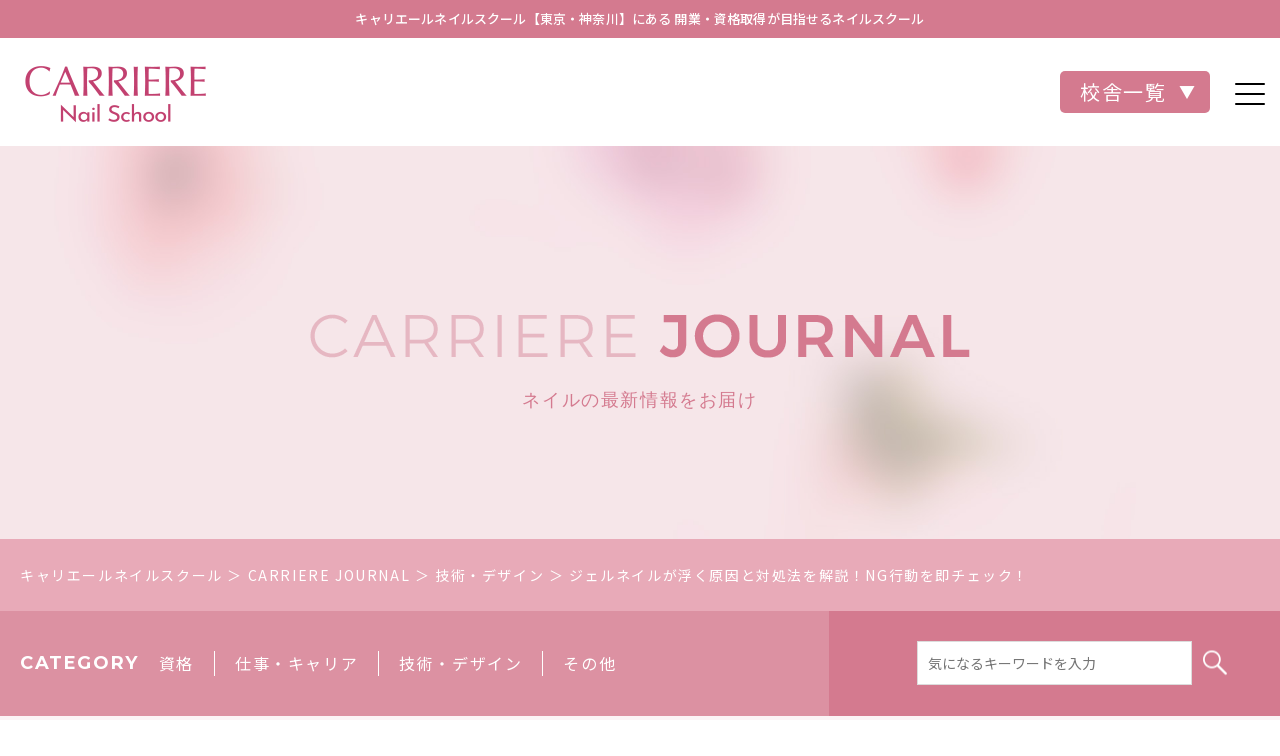

--- FILE ---
content_type: text/html; charset=UTF-8
request_url: https://carriere-nail.com/journal/4114/
body_size: 18708
content:

<!DOCTYPE html>
<html lang="ja">

<head>
  <!-- 対策系 -->
  <meta charset="UTF-8">
  <meta http-equiv="X-UA-Compatible" content="IE=edge">
  <meta name="viewport" content="width=device-width, initial-scale=1">
  <meta name="format-detection" content="telephone=no">
  <meta name="google-site-verification" content="PeRuI1gh4MMnvJ8vaODU5kD5L4q1OjLPvGeaKgtm744" />

  
  
  <!-- Google Tag Manager -->
  <script>
    (function(w, d, s, l, i) {
      w[l] = w[l] || [];
      w[l].push({
        'gtm.start': new Date().getTime(),
        event: 'gtm.js'
      });
      var f = d.getElementsByTagName(s)[0],
        j = d.createElement(s),
        dl = l != 'dataLayer' ? '&l=' + l : '';
      j.async = true;
      j.src =
        'https://www.googletagmanager.com/gtm.js?id=' + i + dl;
      f.parentNode.insertBefore(j, f);
    })(window, document, 'script', 'dataLayer', 'GTM-WK8XHFD7');
  </script>
  <!-- End Google Tag Manager -->

  
  <!-- ファビコンの読み込み -->
  <link rel="icon" href="https://carriere-nail.com/wp-content/themes/carriere2023/images/common/favicon.ico">
  <link rel="apple-touch-icon-precomposed" href="https://carriere-nail.com/wp-content/themes/carriere2023/images/common/apple-touch-icon-180x180.png" />

  <!-- Font Awesome 5のcssの読み込み -->
  <link rel="stylesheet" href="https://cdnjs.cloudflare.com/ajax/libs/font-awesome/6.5.1/css/all.min.css">

  
	<!-- This site is optimized with the Yoast SEO plugin v15.9 - https://yoast.com/wordpress/plugins/seo/ -->
	<title>ジェルネイルが浮く原因と対処法を解説！NG行動を即チェック！ | ネイルスクールキャリエール【東京・横浜・立川のネイルスクール】</title>
	<meta name="description" content="ジェルネイルが浮く原因と確実な対処法を解説。NG行動や爪先・根元から浮くケースごとの対応も説明。美しいネイルを維持するためのポイントまとめ。" />
	<meta name="robots" content="index, follow, max-snippet:-1, max-image-preview:large, max-video-preview:-1" />
	<link rel="canonical" href="https://carriere-nail.com/journal/4114/" />
	<meta property="og:locale" content="ja_JP" />
	<meta property="og:type" content="article" />
	<meta property="og:title" content="ジェルネイルが浮く原因と対処法を解説！NG行動を即チェック！ | ネイルスクールキャリエール【東京・横浜・立川のネイルスクール】" />
	<meta property="og:description" content="ジェルネイルが浮く原因と確実な対処法を解説。NG行動や爪先・根元から浮くケースごとの対応も説明。美しいネイルを維持するためのポイントまとめ。" />
	<meta property="og:url" content="https://carriere-nail.com/journal/4114/" />
	<meta property="og:site_name" content="ネイルスクールキャリエール【東京・横浜・立川のネイルスクール】" />
	<meta property="article:modified_time" content="2023-09-08T02:09:11+00:00" />
	<meta property="og:image" content="https://carriere-nail.com/wp-content/uploads/2021/09/e9729d6de3b864f843eeee7614fc2923.jpeg" />
	<meta property="og:image:width" content="1200" />
	<meta property="og:image:height" content="732" />
	<meta name="twitter:card" content="summary_large_image" />
	<meta name="twitter:label1" content="Est. reading time">
	<meta name="twitter:data1" content="1分">
	<script type="application/ld+json" class="yoast-schema-graph">{"@context":"https://schema.org","@graph":[{"@type":"WebSite","@id":"https://carriere-nail.com/#website","url":"https://carriere-nail.com/","name":"\u30cd\u30a4\u30eb\u30b9\u30af\u30fc\u30eb\u30ad\u30e3\u30ea\u30a8\u30fc\u30eb\u3010\u6771\u4eac\u30fb\u6a2a\u6d5c\u30fb\u7acb\u5ddd\u306e\u30cd\u30a4\u30eb\u30b9\u30af\u30fc\u30eb\u3011","description":"\u6771\u4eac\u3084\u6a2a\u6d5c\u3001\u7acb\u5ddd\u3067\u30cd\u30a4\u30eb\u30b9\u30af\u30fc\u30eb\u306b\u901a\u3046\u306a\u3089\u3001\u7f8e\u5bb9\u696d\u754c\u3067\u30d7\u30ed\u306b\u306a\u308c\u308b\u30ad\u30e3\u30ea\u30a8\u30fc\u30eb\u3078\u3002\u5922\u306e\u9054\u6210\u3078\u3068\u5c0e\u304f\u7684\u78ba\u306a\u30a2\u30c9\u30f4\u30a1\u30a4\u30b9\u3068\u4e0a\u8cea\u306a\u30af\u30e9\u30b9\u3092\u63d0\u4f9b\u3057\u3066\u3044\u304f\u3053\u3068\u3092\u304a\u7d04\u675f\u3057\u307e\u3059\u3002\u65b0\u3057\u3044\u81ea\u5206\u306b\u51fa\u9022\u3046\u6642\u3092\u5fc3\u3088\u308a\u9858\u3063\u3066\u3044\u307e\u3059\u3002","potentialAction":[{"@type":"SearchAction","target":"https://carriere-nail.com/?s={search_term_string}","query-input":"required name=search_term_string"}],"inLanguage":"ja"},{"@type":"ImageObject","@id":"https://carriere-nail.com/journal/4114/#primaryimage","inLanguage":"ja","url":"https://carriere-nail.com/wp-content/uploads/2021/09/e9729d6de3b864f843eeee7614fc2923.jpeg","width":1200,"height":732},{"@type":"WebPage","@id":"https://carriere-nail.com/journal/4114/#webpage","url":"https://carriere-nail.com/journal/4114/","name":"\u30b8\u30a7\u30eb\u30cd\u30a4\u30eb\u304c\u6d6e\u304f\u539f\u56e0\u3068\u5bfe\u51e6\u6cd5\u3092\u89e3\u8aac\uff01NG\u884c\u52d5\u3092\u5373\u30c1\u30a7\u30c3\u30af\uff01 | \u30cd\u30a4\u30eb\u30b9\u30af\u30fc\u30eb\u30ad\u30e3\u30ea\u30a8\u30fc\u30eb\u3010\u6771\u4eac\u30fb\u6a2a\u6d5c\u30fb\u7acb\u5ddd\u306e\u30cd\u30a4\u30eb\u30b9\u30af\u30fc\u30eb\u3011","isPartOf":{"@id":"https://carriere-nail.com/#website"},"primaryImageOfPage":{"@id":"https://carriere-nail.com/journal/4114/#primaryimage"},"datePublished":"2021-10-04T03:00:00+00:00","dateModified":"2023-09-08T02:09:11+00:00","description":"\u30b8\u30a7\u30eb\u30cd\u30a4\u30eb\u304c\u6d6e\u304f\u539f\u56e0\u3068\u78ba\u5b9f\u306a\u5bfe\u51e6\u6cd5\u3092\u89e3\u8aac\u3002NG\u884c\u52d5\u3084\u722a\u5148\u30fb\u6839\u5143\u304b\u3089\u6d6e\u304f\u30b1\u30fc\u30b9\u3054\u3068\u306e\u5bfe\u5fdc\u3082\u8aac\u660e\u3002\u7f8e\u3057\u3044\u30cd\u30a4\u30eb\u3092\u7dad\u6301\u3059\u308b\u305f\u3081\u306e\u30dd\u30a4\u30f3\u30c8\u307e\u3068\u3081\u3002","breadcrumb":{"@id":"https://carriere-nail.com/journal/4114/#breadcrumb"},"inLanguage":"ja","potentialAction":[{"@type":"ReadAction","target":["https://carriere-nail.com/journal/4114/"]}]},{"@type":"BreadcrumbList","@id":"https://carriere-nail.com/journal/4114/#breadcrumb","itemListElement":[{"@type":"ListItem","position":1,"item":{"@type":"WebPage","@id":"https://carriere-nail.com/","url":"https://carriere-nail.com/","name":"\u30db\u30fc\u30e0"}},{"@type":"ListItem","position":2,"item":{"@type":"WebPage","@id":"https://carriere-nail.com/journal/","url":"https://carriere-nail.com/journal/","name":"CARRIERE JOURNAL"}},{"@type":"ListItem","position":3,"item":{"@type":"WebPage","@id":"https://carriere-nail.com/journal/4114/","url":"https://carriere-nail.com/journal/4114/","name":"\u30b8\u30a7\u30eb\u30cd\u30a4\u30eb\u304c\u6d6e\u304f\u539f\u56e0\u3068\u5bfe\u51e6\u6cd5\u3092\u89e3\u8aac\uff01NG\u884c\u52d5\u3092\u5373\u30c1\u30a7\u30c3\u30af\uff01"}}]}]}</script>
	<!-- / Yoast SEO plugin. -->


<link rel='dns-prefetch' href='//s.w.org' />
		<script type="text/javascript">
			window._wpemojiSettings = {"baseUrl":"https:\/\/s.w.org\/images\/core\/emoji\/13.0.1\/72x72\/","ext":".png","svgUrl":"https:\/\/s.w.org\/images\/core\/emoji\/13.0.1\/svg\/","svgExt":".svg","source":{"concatemoji":"https:\/\/carriere-nail.com\/wp-includes\/js\/wp-emoji-release.min.js?ver=5.6.16"}};
			!function(e,a,t){var n,r,o,i=a.createElement("canvas"),p=i.getContext&&i.getContext("2d");function s(e,t){var a=String.fromCharCode;p.clearRect(0,0,i.width,i.height),p.fillText(a.apply(this,e),0,0);e=i.toDataURL();return p.clearRect(0,0,i.width,i.height),p.fillText(a.apply(this,t),0,0),e===i.toDataURL()}function c(e){var t=a.createElement("script");t.src=e,t.defer=t.type="text/javascript",a.getElementsByTagName("head")[0].appendChild(t)}for(o=Array("flag","emoji"),t.supports={everything:!0,everythingExceptFlag:!0},r=0;r<o.length;r++)t.supports[o[r]]=function(e){if(!p||!p.fillText)return!1;switch(p.textBaseline="top",p.font="600 32px Arial",e){case"flag":return s([127987,65039,8205,9895,65039],[127987,65039,8203,9895,65039])?!1:!s([55356,56826,55356,56819],[55356,56826,8203,55356,56819])&&!s([55356,57332,56128,56423,56128,56418,56128,56421,56128,56430,56128,56423,56128,56447],[55356,57332,8203,56128,56423,8203,56128,56418,8203,56128,56421,8203,56128,56430,8203,56128,56423,8203,56128,56447]);case"emoji":return!s([55357,56424,8205,55356,57212],[55357,56424,8203,55356,57212])}return!1}(o[r]),t.supports.everything=t.supports.everything&&t.supports[o[r]],"flag"!==o[r]&&(t.supports.everythingExceptFlag=t.supports.everythingExceptFlag&&t.supports[o[r]]);t.supports.everythingExceptFlag=t.supports.everythingExceptFlag&&!t.supports.flag,t.DOMReady=!1,t.readyCallback=function(){t.DOMReady=!0},t.supports.everything||(n=function(){t.readyCallback()},a.addEventListener?(a.addEventListener("DOMContentLoaded",n,!1),e.addEventListener("load",n,!1)):(e.attachEvent("onload",n),a.attachEvent("onreadystatechange",function(){"complete"===a.readyState&&t.readyCallback()})),(n=t.source||{}).concatemoji?c(n.concatemoji):n.wpemoji&&n.twemoji&&(c(n.twemoji),c(n.wpemoji)))}(window,document,window._wpemojiSettings);
		</script>
		<style type="text/css">
img.wp-smiley,
img.emoji {
	display: inline !important;
	border: none !important;
	box-shadow: none !important;
	height: 1em !important;
	width: 1em !important;
	margin: 0 .07em !important;
	vertical-align: -0.1em !important;
	background: none !important;
	padding: 0 !important;
}
</style>
	<link rel='stylesheet' id='sbi_styles-css'  href='https://carriere-nail.com/wp-content/plugins/instagram-feed/css/sbi-styles.min.css?ver=6.6.1' type='text/css' media='all' />
<link rel='stylesheet' id='wp-block-library-css'  href='https://carriere-nail.com/wp-includes/css/dist/block-library/style.min.css?ver=5.6.16' type='text/css' media='all' />
<link rel='stylesheet' id='snow-monkey-editor-css'  href='https://carriere-nail.com/wp-content/plugins/snow-monkey-editor/dist/css/app.css?ver=1614660309' type='text/css' media='all' />
<link rel='stylesheet' id='style-css'  href='https://carriere-nail.com/wp-content/themes/carriere2023/css/style.css?ver=1.0' type='text/css' media='all' />
<link rel='stylesheet' id='fancybox-css'  href='https://carriere-nail.com/wp-content/plugins/easy-fancybox/css/jquery.fancybox.min.css?ver=1.3.24' type='text/css' media='screen' />
<script src="https://carriere-nail.com/wp-content/themes/carriere2023/js/jquery.min.js?ver=5.6.16" integrity="sha256-9/aliU8dGd2tb6OSsuzixeV4y/faTqgFtohetphbbj0=" crossorigin="anonymous"></script>
<link rel="https://api.w.org/" href="https://carriere-nail.com/wp-json/" /><link rel="alternate" type="application/json" href="https://carriere-nail.com/wp-json/wp/v2/journal/4114" /><link rel="EditURI" type="application/rsd+xml" title="RSD" href="https://carriere-nail.com/xmlrpc.php?rsd" />
<link rel="wlwmanifest" type="application/wlwmanifest+xml" href="https://carriere-nail.com/wp-includes/wlwmanifest.xml" /> 
<meta name="generator" content="WordPress 5.6.16" />
<link rel='shortlink' href='https://carriere-nail.com/?p=4114' />
<link rel="alternate" type="application/json+oembed" href="https://carriere-nail.com/wp-json/oembed/1.0/embed?url=https%3A%2F%2Fcarriere-nail.com%2Fjournal%2F4114%2F" />
<link rel="alternate" type="text/xml+oembed" href="https://carriere-nail.com/wp-json/oembed/1.0/embed?url=https%3A%2F%2Fcarriere-nail.com%2Fjournal%2F4114%2F&#038;format=xml" />
</head>

<!-- .l-body | サイト全体 -->

<body class="l-body" id="pageWrap">
  <!-- Google Tag Manager (noscript) -->
  <noscript><iframe src="https://www.googletagmanager.com/ns.html?id=GTM-WK8XHFD7" height="0" width="0" style="display:none;visibility:hidden"></iframe></noscript>
  <!-- End Google Tag Manager (noscript) -->

  <!-- SVG Sprite -->
  <div style="height: 0; width: 0; position: absolute; visibility: hidden;" aria-hidden="true">
    <svg version="1.1" xmlns="http://www.w3.org/2000/svg" xmlns:xlink="http://www.w3.org/1999/xlink" focusable="false">
      <defs>
        <radialGradient id="gradient">
          <stop offset="0" stop-color="rgba(255, 255, 255, .2)" />
          <stop offset="0.25" stop-color="rgba(244, 244, 244, .15)" />
          <stop offset="0.35" stop-color="rgba(255, 255, 255, .2)" />
          <stop offset="0.50" stop-color="rgba(244, 244, 244, .15)" />
          <stop offset="0.60" stop-color="rgba(255, 255, 255, .2)" />
          <stop offset="0.85" stop-color="rgba(244, 244, 244, .15)" />
          <stop offset="1" stop-color="rgba(255, 255, 255, .2)" />
        </radialGradient>
      </defs>

      <symbol id="icon_blank" viewBox="0 0 42.5 42.5">
        <path d="M39,3.5v28.4H10.6V3.5H39 M42.5,0H7.1v35.4h35.4V0L42.5,0z M24.8,7.1v3.5h7v7.1h3.5v-7.1V8.1v-1H24.8z M3.5,39V7.1H0v35.4h0.3h3.2h31.8V39H3.5z M35.4,7.2L35.4,7.2l-10.5,0v3.5h7v7h3.5L35.4,7.2L35.4,7.2z" />
      </symbol>
    </svg>
  </div>
  <!-- SVG Sprite -->

  <!-- .l-header | ヘッダー -->
      <header>
                        <p class="l-header__top-ttl--sp">キャリエールネイルスクール【東京・神奈川】にある <br class="u-block u-sm-none">開業・資格取得が目指せるネイルスクール</p>
                    <div class="l-header">
        <div class="l-header__inner">
          <div class="u-flex u-align-items-center">
            <div class="l-header__logo l-header__logo--top">
              <a href="/">
                <img src="https://carriere-nail.com/wp-content/themes/carriere2023/images/common/logo.png" alt="キャリエールネイルスクール" class="responsive-img">
              </a>
            </div>
                          <p class="l-header__top-ttl--pc">キャリエールネイルスクール【東京・神奈川】にある<br>開業・資格取得が目指せるネイルスクール</p>
                      </div>
          <div class="l-header__nav u-none u-xxl-block">
            <div class="l-header__nav-cv">
              <ul class="c-cvbar c-txt--serif">
                <li class="c-cvbar__item">
                  <a href="https://carriere-nail.com/carriere_lp/" target="_blank" class="c-cvbar__link"><span>通信講座</span></a>
                </li>
                <li class="c-cvbar__item">
                  <a href="https://carriere-nail.com/contact/" class="c-cvbar__link"><span>お問い合わせ</span></a>
                </li>
                <li class="c-cvbar__item">
                  <a href="https://carriere-nail.com/pamphlet/" class="c-cvbar__link"><span>デジタルパンフレット請求</span></a>
                </li>
                <li class="c-cvbar__item">
                  <a href="https://carriere-nail.com/request/" class="c-cvbar__link"><span>資料請求</span></a>
                </li>
                <li class="c-cvbar__item">
                  <a href="https://carriere-nail.com/lesson/" class="c-cvbar__link"><span>見学・説明会</span></a>
                </li>
              </ul>
            </div>
            <div class="l-header__nav-pages">
              <ul class="c-navbar c-txt--serif">
                <li class="c-navbar__item js_megamenu">
                  <a href="https://carriere-nail.com/about/" class="c-navbar__link">キャリエールについて</a>
                  <div class="c-navbar__hovermenu">
                    <div class="c-navbar__hovermenu-inner">
                      <div class="c-navbar__hovermenu-contents-ttl">
                        <div class="l-container">
                          <a href="https://carriere-nail.com/about/">
                            <span class="arrow"></span>
                            <span class="txt">キャリエールについて</span>
                          </a>
                        </div>
                      </div>
                      <div class="c-navbar__hovermenu-contents">
                        <ul>
                          <li>
                            <a href="https://carriere-nail.com/teacher#teacherDean">
                              <img src="https://carriere-nail.com/wp-content/themes/carriere2023/images/common/img_header_about01.jpg" alt="" class="responsive-img">
                              <p>金子 実由喜 学院長紹介</p>
                            </a>
                          </li>
                          <li>
                            <a href="https://carriere-nail.com/teacher#teacherLecturer">
                              <img src="https://carriere-nail.com/wp-content/themes/carriere2023/images/common/img_header_about02.jpg" alt="" class="responsive-img">
                              <p>講師紹介</p>
                            </a>
                          </li>
                          <li>
                            <a href="https://carriere-nail.com/employment/">
                              <img src="https://carriere-nail.com/wp-content/themes/carriere2023/images/common/img_header_about03.jpg" alt="" class="responsive-img">
                              <p>ホームサロン開業・就職・転職</p>
                            </a>
                          </li>
                          <li>
                            <a href="https://carriere-nail.com/support/">
                              <img src="https://carriere-nail.com/wp-content/themes/carriere2023/images/common/img_header_about04.jpg" alt="" class="responsive-img">
                              <p>検定合格サポート</p>
                            </a>
                          </li>
                          <li>
                            <a href="https://carriere-nail.com/school/">
                              <img src="https://carriere-nail.com/wp-content/themes/carriere2023/images/common/img_header_about05.jpg" alt="" class="responsive-img">
                              <p>スクール紹介</p>
                            </a>
                          </li>
                        </ul>
                      </div>
                    </div>
                  </div>
                </li>
                <li class="c-navbar__item">
                  <a href="https://carriere-nail.com/course/" class="c-navbar__link">コース&カリキュラム</a>
                </li>
                <li class="c-navbar__item js_megamenu">
                  <a href="https://carriere-nail.com/reason/" class="c-navbar__link">選ばれる理由</a>
                  <div class="c-navbar__hovermenu">
                    <div class="c-navbar__hovermenu-inner">
                      <div class="c-navbar__hovermenu-contents-ttl">
                        <div class="l-container">
                          <a href="https://carriere-nail.com/reason/">
                            <span class="arrow"></span>
                            <span class="txt">選ばれる理由</span>
                          </a>
                        </div>
                      </div>
                      <div class="c-navbar__hovermenu-contents">
                        <ul>
                          <li>
                            <a href="https://carriere-nail.com/teacher#teacherDean">
                              <img src="https://carriere-nail.com/wp-content/themes/carriere2023/images/common/img_header_reason01.jpg" alt="" class="responsive-img">
                              <p>ネイル業界直結 学院長は日本ネイリスト協会副理事長「金子 実由喜」</p>
                            </a>
                          </li>
                          <li>
                            <a href="https://carriere-nail.com/about/">
                              <img src="https://carriere-nail.com/wp-content/themes/carriere2023/images/common/img_header_reason02.jpg" alt="" class="responsive-img">
                              <p>入学資格20歳以上少人数制・フリータイム制</p>
                            </a>
                          </li>
                          <li>
                            <a href="https://carriere-nail.com/support/">
                              <img src="https://carriere-nail.com/wp-content/themes/carriere2023/images/common/img_header_reason03.jpg" alt="" class="responsive-img">
                              <p>ネイル検定合格保証</p>
                            </a>
                          </li>
                          <li>
                            <a href="https://carriere-nail.com/employment/">
                              <img src="https://carriere-nail.com/wp-content/themes/carriere2023/images/common/img_header_reason04.jpg" alt="" class="responsive-img">
                              <p>ホームサロン開業支援制度</p>
                            </a>
                          </li>
                          <li>
                            <a href="https://carriere-nail.com/employment/after/">
                              <img src="https://carriere-nail.com/wp-content/themes/carriere2023/images/common/img_header_reason05.jpg" alt="" class="responsive-img">
                              <p>ネイルサロン就職サポート</p>
                            </a>
                          </li>
                          <li>
                            <a href="https://carriere-nail.com/course/">
                              <img src="https://carriere-nail.com/wp-content/themes/carriere2023/images/common/img_header_reason06.jpg" alt="" class="responsive-img">
                              <p>他スクール・通信からの編入、スキルアップの為の学び直しが可能</p>
                            </a>
                          </li>
                          <li>
                            <a href="https://carriere-nail.com/jna/">
                              <img src="https://carriere-nail.com/wp-content/themes/carriere2023/images/common/img_header_reason07.jpg" alt="" class="responsive-img">
                              <p>JNA本部認定校・認定校</p>
                            </a>
                          </li>
                        </ul>
                      </div>
                    </div>
                  </div>
                </li>
                <li class="c-navbar__item">
                  <a href="https://carriere-nail.com/teacher/" class="c-navbar__link">学院長・講師紹介</a>
                </li>
                <li class="c-navbar__item">
                  <a href="https://carriere-nail.com/school/" class="c-navbar__link">スクール紹介</a>
                </li>
                <li class="c-navbar__item">
                  <a href="https://carriere-nail.com/faq/" class="c-navbar__link">よくあるご質問</a>
                </li>
              </ul>
            </div>
          </div>
          <div class="l-header__sp-menu">
            <div class="l-header__accordion u-xxl-none">
              <div class="c-header-accordion">
                <div class="c-header-accordion__btn">
                  <p class="c-header-accordion__triangle">校舎一覧</p>
                </div>
                <div class="c-header-accordion__list-wrapper">
                  <ul class="c-header-accordion__list">
                    <li class="c-header-accordion__item"><a href="/school/yokohama/" class="c-header-accordion__link">神奈川 横浜校</a></li>
                    <li class="c-header-accordion__item"><a href="/school/shinjuku/" class="c-header-accordion__link">東京 新宿校</a></li>
                    <li class="c-header-accordion__item"><a href="/school/tachikawa/" class="c-header-accordion__link">東京 立川校</a></li>
                    <li class="c-header-accordion__close">
                      <p>閉じる</p>
                    </li>
                  </ul>
                </div>
              </div>
            </div>
            <div id="megamenu-open" class="c-megamenu-hamburger u-xxl-none">
              <div class="inner">
                <span></span>
                <span></span>
                <span></span>
              </div>
            </div>
            <div class="c-megamenu">
              <div class="c-megamenu__upper">
                <div class="c-megamenu__logo">
                  <a href="/" class="u-flex u-align-items-center">
                    <img src="https://carriere-nail.com/wp-content/themes/carriere2023/images/common/logo_white.png" alt="CARRIERE Nail School" class="responsive-img" width="100" height="30">
                  </a>
                </div>
                <div id="megamenu-close" class="c-megamenu-close u-xxl-none">
                  <div class="inner">
                    <span></span>
                    <span></span>
                    <span></span>
                  </div>
                </div>
              </div>
              <div class="c-megamenu__btn">
                <div class="c-megamenu__btn-full">
                  <a href="https://carriere-nail.com/lesson/">見学・説明会お申し込み</a>
                </div>
                <div class="c-megamenu__btn-half">
                  <a href="https://carriere-nail.com/pamphlet/">デジタル<br>パンフレット請求</a>
                  <a href="https://carriere-nail.com/request/">資料請求</a>
                </div>
              </div>
              <ul class="c-megamenu__nav c-megalinks">
                <li class="c-megalinks__item">
                  <div class="c-megalinks__accordion">
                    <div class="c-megalinks__accordion-btn">
                      <p class="c-megalinks__accordion-plus">キャリエールネイルスクールについて</p>
                    </div>
                    <div class="c-megalinks__list-wrapper">
                      <ul class="c-megalinks">
                        <li class="c-megalinks__item">
                          <a href="https://carriere-nail.com/about/" class="c-megalinks__link">キャリエールネイルスクールについて</a>
                        </li>
                        <li class="c-megalinks__item">
                          <a href="https://carriere-nail.com/teacher#teacherDean" class="c-megalinks__link">金子 実由喜 学院長紹介</a>
                        </li>
                        <li class="c-megalinks__item">
                          <a href="https://carriere-nail.com/teacher#teacherLecturer" class="c-megalinks__link">講師紹介</a>
                        </li>
                        <li class="c-megalinks__item">
                          <a href="https://carriere-nail.com/employment/" class="c-megalinks__link">ホームサロン開業・就職・転職</a>
                        </li>
                        <li class="c-megalinks__item">
                          <a href="https://carriere-nail.com/support/" class="c-megalinks__link">検定合格サポート</a>
                        </li>
                        <li class="c-megalinks__item">
                          <a href="https://carriere-nail.com/school/" class="c-megalinks__link">スクール紹介</a>
                        </li>
                      </ul>
                    </div>
                  </div>
                </li>
                <li class="c-megalinks__item">
                  <div class="c-megalinks__accordion">
                    <div class="c-megalinks__accordion-btn">
                      <p class="c-megalinks__accordion-plus">コース&amp;カリキュラム</p>
                    </div>
                    <div class="c-megalinks__list-wrapper">
                      <ul class="c-megalinks">
                        <li class="c-megalinks__item">
                          <a href="https://carriere-nail.com/course/" class="c-megalinks__link">コース&amp;カリキュラム</a>
                        </li>
                        <li class="c-megalinks__item">
                          <a href="https://carriere-nail.com/course/basic/" class="c-megalinks__link">ネイリスト3級・初級コース</a>
                        </li>
                        <li class="c-megalinks__item">
                          <a href="https://carriere-nail.com/course/professional/" class="c-megalinks__link">ネイリスト2級・中級コース</a>
                        </li>
                        <li class="c-megalinks__item">
                          <a href="https://carriere-nail.com/course/total/" class="c-megalinks__link">ネイリスト1級・上級コース</a>
                        </li>
                        <li class="c-megalinks__item">
                          <a href="https://carriere-nail.com/course/trial/" class="c-megalinks__link">トライアルネイルコース</a>
                        </li>
                        <li class="c-megalinks__item">
                          <a href="https://carriere-nail.com/course/other/" class="c-megalinks__link">その他のコース</a>
                        </li>
                      </ul>
                    </div>
                  </div>
                </li>
                <li class="c-megalinks__item">
                  <div class="c-megalinks__accordion">
                    <div class="c-megalinks__accordion-btn">
                      <p class="c-megalinks__accordion-plus">キャリエールネイルスクールが選ばれる理由</p>
                    </div>
                    <div class="c-megalinks__list-wrapper">
                      <ul class="c-megalinks">
                        <li class="c-megalinks__item">
                          <a href="https://carriere-nail.com/reason/" class="c-megalinks__link">キャリエールネイルスクールが選ばれる理由</a>
                        </li>
                        <li class="c-megalinks__item">
                          <a href="https://carriere-nail.com/teacher/" class="c-megalinks__link">ネイル業界直結 学院長は日本ネイリスト協会副理事長「金子 実由喜」</a>
                        </li>
                        <li class="c-megalinks__item">
                          <a href="https://carriere-nail.com/about/" class="c-megalinks__link">入学資格20歳以上少人数制・フリータイム制</a>
                        </li>
                        <li class="c-megalinks__item">
                          <a href="https://carriere-nail.com/support/" class="c-megalinks__link">ネイル検定合格保証</a>
                        </li>
                        <li class="c-megalinks__item">
                          <a href="https://carriere-nail.com/employment/" class="c-megalinks__link">ホームサロン開業支援制度</a>
                        </li>
                        <li class="c-megalinks__item">
                          <a href="https://carriere-nail.com/employment/after/" class="c-megalinks__link">ネイルサロン就職サポート</a>
                        </li>
                        <li class="c-megalinks__item">
                          <a href="https://carriere-nail.com/course/" class="c-megalinks__link">他スクール・通信からの編入、スキルアップの為の学び直しが可能</a>
                        </li>
                        <li class="c-megalinks__item">
                          <a href="https://carriere-nail.com/jna/" class="c-megalinks__link">JNA本部認定校・認定校</a>
                        </li>
                      </ul>
                    </div>
                  </div>
                </li>
                <li class="c-megalinks__item">
                  <div class="c-megalinks__accordion">
                    <div class="c-megalinks__accordion-btn">
                      <p class="c-megalinks__accordion-plus">学院長・講師紹介</p>
                    </div>
                    <div class="c-megalinks__list-wrapper">
                      <ul class="c-megalinks">
                        <li class="c-megalinks__item">
                          <a href="https://carriere-nail.com/teacher/" class="c-megalinks__link">学院長・講師紹介</a>
                        </li>
                        <li class="c-megalinks__item">
                          <a href="https://carriere-nail.com/teacher#teacherDean" class="c-megalinks__link">学院長 金子 実由喜</a>
                        </li>
                        <li class="c-megalinks__item">
                          <a href="https://carriere-nail.com/teacher#teacherLecturer" class="c-megalinks__link">講師一覧</a>
                        </li>
                      </ul>
                    </div>
                  </div>
                </li>
                <li class="c-megalinks__item">
                  <a href="https://carriere-nail.com/support/" class="c-megalinks__link">検定合格サポート</a>
                </li>
                <li class="c-megalinks__item">
                  <div class="c-megalinks__accordion">
                    <div class="c-megalinks__accordion-btn">
                      <p class="c-megalinks__accordion-plus">スクール紹介</p>
                    </div>
                    <div class="c-megalinks__list-wrapper">
                      <ul class="c-megalinks">
                        <li class="c-megalinks__item">
                          <a href="https://carriere-nail.com/school/" class="c-megalinks__link">スクール紹介</a>
                        </li>
                        <li class="c-megalinks__item">
                          <a href="https://carriere-nail.com/school/shinjuku/" class="c-megalinks__link">新宿校</a>
                        </li>
                        <li class="c-megalinks__item">
                          <a href="https://carriere-nail.com/school/yokohama/" class="c-megalinks__link">横浜校</a>
                        </li>
                        <li class="c-megalinks__item">
                          <a href="https://carriere-nail.com/school/tachikawa/" class="c-megalinks__link">立川校</a>
                        </li>
                      </ul>
                    </div>
                  </div>
                </li>
                <li class="c-megalinks__item">
                  <div class="c-megalinks__accordion">
                    <div class="c-megalinks__accordion-btn">
                      <p class="c-megalinks__accordion-plus">ホームサロン開業・就職・転職</p>
                    </div>
                    <div class="c-megalinks__list-wrapper">
                      <ul class="c-megalinks">
                        <li class="c-megalinks__item">
                          <a href="https://carriere-nail.com/employment/" class="c-megalinks__link">ホームサロン開業・就職・転職</a>
                        </li>
                        <li class="c-megalinks__item">
                          <a href="https://carriere-nail.com/employment/after/" class="c-megalinks__link">卒業後の就職先</a>
                        </li>
                      </ul>
                    </div>
                  </div>
                </li>
                <li class="c-megalinks__item">
                  <a href="https://carriere-nail.com/support-academy/" class="c-megalinks__link">開業独立サポートアカデミー</a>
                </li>
                <li class="c-megalinks__item">
                  <a href="https://carriere-nail.com/faq/" class="c-megalinks__link">よくあるご質問</a>
                </li>
                <li class="c-megalinks__item">
                  <a href="https://carriere-nail.com/voice/" class="c-megalinks__link">在校生・卒業生Voice</a>
                </li>
                <li class="c-megalinks__item">
                  <a href="https://carriere-nail.com/news/" class="c-megalinks__link">NEWS</a>
                </li>
                <li class="c-megalinks__item">
                  <a href="https://carriere-nail.com/journal/" class="c-megalinks__link">ネイル/ネイリストお役立ちコラム</a>
                </li>
                <li class="c-megalinks__item">
                  <a href="https://www.ptsc.jp/my.carriere/seito_login/" class="c-megalinks__link" target="_blank">
                    生徒専用ページ<i class="fa-solid fa-arrow-up-right-from-square u-ml-2"></i>
                  </a>
                </li>
                <li class="c-megalinks__item">
                  <a href="https://school-afloat.com/nail/" class="c-megalinks__link" target="_blank">
                    姉妹校アフロートネイルスクール<i class="fa-solid fa-arrow-up-right-from-square u-ml-2"></i>
                  </a>
                </li>
                <ul class="u-flex u-flex-wrap u-border-b-white">
                  <li class="c-megalinks__item c-megalinks__item--half">
                    <a href="https://herp.careers/v1/designword/" class="c-megalinks__link" target="_blank" rel="noopener">講師募集<i class="fa-solid fa-arrow-up-right-from-square u-ml-2"></i></a>
                  </li>
                  <li class="c-megalinks__item c-megalinks__item--half">
                    <a href="https://carriere-nail.com/recruiter/" class="c-megalinks__link">採用担当者様へ</a>
                  </li>
                  <li class="c-megalinks__item c-megalinks__item--half">
                    <a href="https://carriere-nail.com/privacy/" class="c-megalinks__link">プライバシーポリシー</a>
                  </li>
                  <li class="c-megalinks__item c-megalinks__item--half">
                    <a href="https://carriere-nail.com/sitemap/" class="c-megalinks__link">サイトマップ</a>
                  </li>
                </ul>
              </ul>
              <div class="c-megamenu__btn u-py-2">
                <div class="c-megamenu__btn-half">
                  <a href="">お問い合わせ</a>
                  <a href="">通信講座について<i class="fa-solid fa-arrow-up-right-from-square u-ml-2"></i></a>
                </div>
              </div>
              <ul class="c-megaSNS">
                <li class="c-megaSNS__item">
                  <a href="https://twitter.com/carriere1600023" class="c-megaSNS__link" target="_blank"><i class="fa-brands fa-x-twitter"></i></a>
                </li>
                <li class="c-megaSNS__item">
                  <a href="https://www.instagram.com/carriere_nail/" class="c-megaSNS__link" target="_blank"><i class="fab fa-instagram"></i></a>
                </li>
                <li class="c-megaSNS__item">
                  <a href="https://www.facebook.com/Carriere" class="c-megaSNS__link" target="_blank"><i class="fab fa-facebook-f"></i></a>
                </li>
              </ul>
            </div>
          </div>
        </div>
      </div>
    </header>
  
<main class="l-main">
    <div class="m-pagehero m-pagehero__journal">
    <img src="https://carriere-nail.com/wp-content/themes/carriere2023/images/journal/hero.jpg" alt="ネイルの最新情報をお届け" class="responsive-img m-pagehero__image">
    <div class="m-pagehero__ttl">
      <img src="https://carriere-nail.com/wp-content/themes/carriere2023/images/journal/hero_ttl.png" alt="CARRIERE JOURNAL" class="m-pagehero__ttl-img m-pagehero__ttl-img--large">
      <p class="m-pagehero__ttl-jp m-pagehero__ttl-jp--journal u-mt-4 u-fc-black">ネイルの最新情報をお届け</p>    </div>
  </div>

  <div class="m-breadcrumb">
    <!-- Breadcrumb NavXT 6.6.0 -->
<span property="itemListElement" typeof="ListItem"><a property="item" typeof="WebPage" title="Go to ネイルスクールキャリエール【東京・横浜・立川のネイルスクール】." href="https://carriere-nail.com" class="home" ><span property="name">キャリエールネイルスクール</span></a><meta property="position" content="1"></span> ＞ <span property="itemListElement" typeof="ListItem"><a property="item" typeof="WebPage" title="Go to CARRIERE JOURNAL." href="https://carriere-nail.com/journal/" class="post post-journal-archive" ><span property="name">CARRIERE JOURNAL</span></a><meta property="position" content="2"></span> ＞ <span property="itemListElement" typeof="ListItem"><a property="item" typeof="WebPage" title="Go to the 技術・デザイン カテゴリー archives." href="https://carriere-nail.com/journal_category/jc_03/" class="taxonomy journal_category" ><span property="name">技術・デザイン</span></a><meta property="position" content="3"></span> ＞ <span property="itemListElement" typeof="ListItem"><span property="name" class="post post-journal current-item">ジェルネイルが浮く原因と対処法を解説！NG行動を即チェック！</span><meta property="url" content="https://carriere-nail.com/journal/4114/"><meta property="position" content="4"></span>  </div>

  <div class="m-journal-hero">
    <div class="m-journal-hero__category">
      <div class="m-journal-hero__category-list-ttl">
        <p class="c-txt--md c-txt--en u-fw-b u-fc-white">CATEGORY</p>
      </div>
      <ul class="m-journal-hero__category-list u-flex u-justify-content-center u-align-items-center">
        <li class="m-journal-hero__category-item">
          <a href="https://carriere-nail.com/journal_category/jc_01/" class="">資格</a>
        </li>
        <li class="m-journal-hero__category-item">
          <a href="https://carriere-nail.com/journal_category/jc_02/" class="">仕事・キャリア</a>
        </li>
        <li class="m-journal-hero__category-item">
          <a href="https://carriere-nail.com/journal_category/jc_03/" class="">技術・デザイン</a>
        </li>
        <li class="m-journal-hero__category-item">
          <a href="https://carriere-nail.com/journal_category/jc_04/" class="">その他</a>
        </li>
      </ul>
    </div>
    <div class="m-journal-hero__search">
      <form action="https://carriere-nail.com" method="get">
        <input type="text" name="s" class="" placeholder="気になるキーワードを入力">
        <button type="submit" id="sbtn2"><img src="https://carriere-nail.com/wp-content/themes/carriere2023/images/journal/ico_search.png" alt=""></button>
      </form>
    </div>
  </div>

  <div class="p-journal u-bg-light-pink">
    <div class="l-container l-container--max">
      <div class="l-row">
                                <article class="l-journal-main l-row__col--12 l-row__col--lg-9">
              <div class="p-journal__headline u-mb-4 u-mb-md-6">
                <figure><img width="860" height="525" src="https://carriere-nail.com/wp-content/uploads/2021/09/e9729d6de3b864f843eeee7614fc2923-860x525.jpeg" class="attachment-large size-large wp-post-image" alt="" loading="lazy" srcset="https://carriere-nail.com/wp-content/uploads/2021/09/e9729d6de3b864f843eeee7614fc2923-860x525.jpeg 860w, https://carriere-nail.com/wp-content/uploads/2021/09/e9729d6de3b864f843eeee7614fc2923-768x468.jpeg 768w, https://carriere-nail.com/wp-content/uploads/2021/09/e9729d6de3b864f843eeee7614fc2923.jpeg 1200w" sizes="(max-width: 860px) 100vw, 860px" /></figure>                <h1 class="p-journal__headline-ttl c-ttl--lg u-mt-2">ジェルネイルが浮く原因と対処法を解説！NG行動を即チェック！</h1>
                <div class="p-journal__headline-date u-mt-2">
                  <time datetime="2021-10-04" class="p-journal__headline-time">2021/10/04</time>
                  <p class="c-journal-cat c-journal-cat--purple">技術・デザイン</p>
                </div>
              </div>

              <div class="p-journal__contents c-article">
                
<p></p>



<p>ジェルネイルをするうえで、1度は経験するのがリフト（浮き）ではないでしょうか。せっかくのかわいいデザインも台無しになってしまいショックですよね。</p>



<p>そこで今回は、ジェルネイルが浮く原因を突き止めるとともに、ぜひ実践してほしい対処法をご紹介します。</p>



<p>これだけはやっちゃダメ！といった間違った対処法もお伝えするため、ぜひ最後までチェックしてみてくださいね。</p>



<div id="toc_container" class="no_bullets"><p class="toc_title">CONTENTS</p><ul class="toc_list"><li><a href="#i"><span class="toc_number toc_depth_1">1</span> ジェルネイルが浮く原因とは？予防策も解説</a><ul><li><a href="#i-2"><span class="toc_number toc_depth_2">1.1</span> プレパレーション（下準備）不足</a></li><li><a href="#i-3"><span class="toc_number toc_depth_2">1.2</span> 指先を酷使するライフスタイル</a></li><li><a href="#i-4"><span class="toc_number toc_depth_2">1.3</span> 爪の状態や体質</a></li><li><a href="#i-5"><span class="toc_number toc_depth_2">1.4</span> ジェルの塗布量間違い</a></li><li><a href="#i-6"><span class="toc_number toc_depth_2">1.5</span> エッジまで塗れていない</a></li><li><a href="#i-7"><span class="toc_number toc_depth_2">1.6</span> ジェルの硬化不足</a></li><li><a href="#i-8"><span class="toc_number toc_depth_2">1.7</span> 付け替え時期を過ぎている</a></li></ul></li><li><a href="#NG"><span class="toc_number toc_depth_1">2</span> ジェルネイルが浮いた時のNG行動について</a></li><li><a href="#i-9"><span class="toc_number toc_depth_1">3</span> ジェルネイルが浮いた時の正しい対処法を解説</a><ul><li><a href="#i-10"><span class="toc_number toc_depth_2">3.1</span> パターン⑴ 爪先から浮いてきた時</a></li><li><a href="#_nbsp"><span class="toc_number toc_depth_2">3.2</span> パターン⑵ &nbsp;根元から浮いてきた時</a></li></ul></li><li><a href="#i-11"><span class="toc_number toc_depth_1">4</span> 浮いてしまった時も慌てず適切な処理を</a></li></ul></div>
<h2><span id="i">ジェルネイルが浮く原因とは？予防策も解説</span></h2>



<p>一見頑丈そうに見えるジェルネイルですが、さまざまなことがリフトの原因につながります。以下では、ジェルが浮いてきてしまう原因と、その予防策を細かく解説します。</p>



<h3><span id="i-2">プレパレーション（下準備）不足</span></h3>



<p>多くの人が陥りやすいのが、下準備が足りていないというケースです。爪に油分・水分が残っていたり、甘皮の処理が甘かったり、爪を整えた際のダストが取り切れていない、ということも考えられます。</p>



<p>加えて、サンディングが軽すぎるため浮いてくるということも。</p>



<p>ジェルを塗布する前には、ネイルプレップや消毒用エタノール、リムーバーを浸したコットンで、爪や周囲の皮膚の油分・水分をきっちり取り除いておくことが大切です。</p>



<p><strong>※ネイルプレップやエタノールにはアルコールが含まれているため、アルコール過敏の方は避けましょう。</strong></p>



<h3><span id="i-3">指先を酷使するライフスタイル</span></h3>



<p>ジェルネイルが浮く原因が、実は生活のなかに隠れているということもあります。洗い物などの水仕事はもちろん、紙を多く触ったときの乾燥も引き金になります。</p>



<p>また、重いものを持つ仕事などで、物理的に指先を酷使していることも要因に。また、サウナや岩盤浴など、湿度の高い環境もジェルネイルには負担になります。</p>



<p>ジェルネイルをしている間は、手先を使う仕事・スパ施設などの利用をなるべく避けましょう。特に食器用洗剤を使ったあとは乾燥しやすいので、ハンド・ネイルクリームなどで保湿を徹底してください。</p>



<p>水を使う作業のときは、防水手袋・グローブを着用するのがおすすめです。</p>



<h3><span id="i-4">爪の状態や体質</span></h3>



<p>元々の体質や、自爪の状態が影響している可能性もあります。爪が薄くなっている、痛みがある、傷付いている、2枚爪といった、不安定な状態のときは特に要注意です。</p>



<p>汗をかきやすく皮脂が多い人は、爪の油分を丹念に拭っておくことが必要。また肌が乾燥しやすい人は、普段からハンドクリームを塗るなど保湿ケアに努めることも大切です。</p>



<h3><span id="i-5">ジェルの塗布量間違い</span></h3>



<p>主にセルフでジェルネイルをしている人に当てはまりやすいのが、ジェルの塗布量を誤っているケースです。</p>



<p>少なすぎると爪のしなりへの耐性が下がり、逆に多すぎると爪周辺の皮膚に付着しやすくなるため、皮脂の油分や水分から浮きやすくなってしまいます。</p>



<p>特にセルフジェル初心者の人は、多すぎず少なすぎず適度なバランスで塗ることを意識しましょう。</p>



<h3><span id="i-6">エッジまで塗れていない</span></h3>



<p>爪の先端部分から浮いてきてしまうことが多い人は、エッジ部分まで塗り切れていない可能性があります。自爪とジェルの間に隙間ができると、そこから剥がれやすくなってしまうからです。</p>



<p>最初に塗るベースジェルが、エッジまで行き届いているか注意しましょう。エッジまできちんと塗っていることを確認した上で、カラージェル・トップジェルもくまなく塗布しましょう。</p>



<h3><span id="i-7">ジェルの硬化不足</span></h3>



<p>爪の状態や下準備は万全、という人は、ジェルの硬化不足に注目を。完全硬化・仮硬化ともに同じです。</p>



<p>また、ジェルを硬化させるライトは機種によってワット数が異なり、照射時間も違ってくるため注意が必要です。</p>



<p>使用しているジェルネイルの硬化時間を確認するとともに、ライトの照射時間が足りているか今一度チェックしてみてください。</p>



<h3><span id="i-8">付け替え時期を過ぎている</span></h3>



<p>忙しい人に多いのが、付け替え時期を守れていないということ。</p>



<p>爪が伸びると根元の自爪とジェルの隙間が大きくなります。すると、ジェルと密着している自爪が引っ張られる形となり、少しの衝撃でも亀裂が入る可能性が！</p>



<p>目安となる3～4週間でジェルオフし、2ヶ月以上放置しないように心がけましょう。</p>



<h2><span id="NG">ジェルネイルが浮いた時のNG行動について</span></h2>



<p>次に、ジェルネイルが浮いてもやってはいけない方法をお伝えします。焦ってしまう気持ちは分かりますが、以下のような行動は絶対にとらないようにしましょう。</p>



<p><strong>・浮いた隙間を接着剤・トップコートで埋める<br>・無理に剥がそうとする</strong></p>



<p>自爪とジェルの間を接着剤やトップコートで埋めると、自爪の水分や湿気が逃げられなくなり、グリーンネイルに陥ってしまうことも……。</p>



<p>大きくぱかっと剥がれてしまった場合など、応急処置として短時間であれば取り入れることが可能です。</p>



<p>ただし、できるだけ早めにジェルオフすることがおすすめ。また、無理に剥がすと自爪を痛めてしまうため避けましょう。</p>



<h2><span id="i-9">ジェルネイルが浮いた時の正しい対処法を解説</span></h2>



<p>NG対処法を念頭においたうえで、適切な対処をすることが重要です。</p>



<p>以下では、「爪先から浮いてきた」「根元から浮いてきた」2パターンの対処法について、順を追ってご説明します。</p>



<figure class="wp-block-image size-large"><img loading="lazy" width="860" height="480" src="https://carriere-nail.com/wp-content/uploads/2021/09/463792e1b797627d855141c8b141dd7e-860x480.jpeg" alt="ジェルネイルが浮く原因と対処法" class="wp-image-4125" srcset="https://carriere-nail.com/wp-content/uploads/2021/09/463792e1b797627d855141c8b141dd7e-860x480.jpeg 860w, https://carriere-nail.com/wp-content/uploads/2021/09/463792e1b797627d855141c8b141dd7e-768x429.jpeg 768w, https://carriere-nail.com/wp-content/uploads/2021/09/463792e1b797627d855141c8b141dd7e.jpeg 1200w" sizes="(max-width: 860px) 100vw, 860px" /></figure>



<h3><span id="i-10">パターン⑴ 爪先から浮いてきた時</span></h3>



<p>1．浮いている箇所をネイルファイル（スポンジファイル）で削り落とす。<br>2．自爪とジェルの段差をネイルファイルで削ってなめらかにする。<br>3．自爪をサンディングする。<br>4．爪表面のダストや油分をクリーナーなどで拭き取る。<br>5．剥がれた自爪部分に、ベースジェル→カラージェルを順に塗ってそれぞれ硬化させる。<br>6．段差をなくすため、全体にトップジェルを塗る。<br>7．硬化させ、未硬化ジェルを拭き取ったら完成！</p>



<p><strong>＜POINT＞</strong><br>もし浮いている部分の範囲が広い場合、ニッパーなどで切るのも1つの手です。</p>



<p>また、サンディングはジェルの密着を高めるためなので、軽くする程度で構いません。ジェルを塗る前は、ダストなどが残らないようしっかり取り除いておきましょう。</p>



<h3><span id="_nbsp">パターン⑵ &nbsp;根元から浮いてきた時</span></h3>



<p>1．甘皮処理をする。<br>2．浮いた部分のジェルを、#180程度のネイルファイル（またはニッパー）で削り落とす。<br>3．自爪とジェルの段差をネイルファイルで削ってなめらかにする。<br>4．自爪をサンディングする。<br>5．爪表面のダストや油分をクリーナーなどでふきとる。<br>6．剥がれた自爪部分に「ベースジェル」→「カラージェル」を順に塗ってそれぞれ硬化させる。<br>7．段差をなくすため、全体にトップジェルを塗る。<br>8．硬化させ、未硬化ジェルを拭き取ったら完成！</p>



<p><strong>＜POINT＞</strong><br>根元が浮いてきた場合は、甘皮の処理を見直すことが大切です。甘皮の上にジェルを塗布してしまうと浮きやすくなってしまうため、プッシャーなどを使ってしっかりと除去しておきましょう。</p>



<h2><span id="i-11">浮いてしまった時も慌てず適切な処理を</span></h2>



<p>思わず焦ってしまうジェルネイルの浮き。接着剤などでの強行突破を避けながら正しく対処することはもちろん、なるべく浮かないベースづくりやライフスタイルに整えることも重要です。</p>



<p>対処法や原因を把握し、リフトを怖がらずにジェルネイルを楽しみましょう。</p>


<p><span class="u-fc-primary u-fw-b u-highlight">CARRIERE（キャリエール）はJNA認定校です。校内にて定期的に検定試験を実施中！</span></p>
<p><a href="https://carriere-nail.com/support/" target="_blank" rel="noopener"><span class="u-fc-primary u-fw-b">キャリエールの検定合格保証制度について、詳しくはこちらのページをご覧ください。</span><br>⇒【ネイル検定合格サポート】</a></p>
<p><strong>■JNAについて詳しくはこちら</strong><br>⇒<a href="https://carriere-nail.com/journal/1124/" target="_blank" rel="noopener">『JNAジェルネイル技能検定初級について｜試験概要と試験に向けての注意すべき点』</a></p>


<p><strong>※キャリエールネイルスクールは、東京都内（新宿・立川）、神奈川県（横浜）のネイルスクールです。</strong></p>
              </div>

              <div class="p-journal__supervisor p-supervisor">
                <div class="p-supervisor__img">
                  <img src="https://carriere-nail.com/wp-content/themes/carriere2023/images/journal/img_supervisor.png" alt="金子 実由喜">
                </div>
                <div class="p-supervisor__detail">
                  <div class="u-flex u-align-items-center u-justify-content-sm-start u-justify-content-center">
                    <p class="p-supervisor__supervision c-txt--sm u-inline-block">この記事の監修者</p>
                    <p class="p-supervisor__name">金子 実由喜</p>
                  </div>
                  <div>
                    <ul class="p-supervisor__authority-list c-txt--sm">
                      <li class="p-supervisor__authority-list-item">NPO法人 日本ネイリスト協会(JNA)副理事長</li>
                      <li class="p-supervisor__authority-list-item">NPO法人 日本ネイリスト協会(JNA)名誉本部認定講師</li>
                      <li class="p-supervisor__authority-list-item">株式会社オーガスタプロデュース代表取締役</li>
                      <li class="p-supervisor__authority-list-item">公益財団法人 日本ネイリスト検定試験センター(JNEC)副代表理事</li>
                      <li class="p-supervisor__authority-list-item p-supervisor__authority-list-item--link"><a href="https://www.nail.or.jp/pinkribbon/index.html" target="_blank">ピンクリボン運動2023</a></li>
                      <li class="p-supervisor__authority-list-item p-supervisor__authority-list-item--link"><a href="https://www.nail.or.jp/about/conferment/kaneko2/index.html" target="_blank">叙勲・褒章、受賞・表彰</a></li>
                    </ul>
                  </div>
                </div>
              </div>

              <div class="p-journal__btn-wrapper">
                                      <a href="https://carriere-nail.com/carriere_lp/" class="m-btn-journal m-btn-journal--green"><span class="m-btn-journal__txt">通信講座の詳細はこちら</span></a>
                                        <a href="https://carriere-nail.com/school/yokohama/" class="m-btn-journal m-btn-journal--gold"><span class="m-btn-journal__txt">横浜校の詳細はこちら</span></a>
                                        <a href="https://carriere-nail.com/school/shinjuku/" class="m-btn-journal m-btn-journal--gold"><span class="m-btn-journal__txt">新宿校の詳細はこちら</span></a>
                                        <a href="https://carriere-nail.com/school/tachikawa/" class="m-btn-journal m-btn-journal--gold"><span class="m-btn-journal__txt">立川校の詳細はこちら</span></a>
                                </div>

              <div class="p-journal-pager__back u-bg-white u-block u-lg-none u-ta-c">
                <div class="l-container">
                  <a href="../" class="m-btn-link m-btn-link--single c-txt--en">
                    <span class="m-btn-link__circle"></span>
                    <span class="m-btn-link__txt">BACK TO ARTICLE LIST</span>
                  </a>
                </div>
              </div>

            </article>
        
        <aside class="l-journal-sidebar l-row__col--12 l-row__col--lg-3 u-pb-8 u-px-sm-10 u-px-lg-2">

  <div class="p-journal-ranking l-journal-sidesec">
    <h2 class="c-journal-areattl">RANKING</h2>
    <div class="c-journal-sidelist">
              <a href="https://carriere-nail.com/journal/10258/" class="c-journal-sidelist__item">
          <div class="c-journal-sidelist__item-thumb">
            <img width="360" height="360" src="https://carriere-nail.com/wp-content/uploads/2022/06/2527a33a75a959ae25e46f7cc2d611e2-360x360.jpg" class="attachment-thumbnail size-thumbnail wp-post-image" alt="爪の横幅が広い！自爪の形の悩みへの簡単対処方法まとめ" loading="lazy" srcset="https://carriere-nail.com/wp-content/uploads/2022/06/2527a33a75a959ae25e46f7cc2d611e2-360x360.jpg 360w, https://carriere-nail.com/wp-content/uploads/2022/06/2527a33a75a959ae25e46f7cc2d611e2-270x270.jpg 270w" sizes="(max-width: 360px) 100vw, 360px" />          </div>
          <div class="c-journal-sidelist__item-text">
            <p class="c-journal-sidelist__item-cat c-journal-cat c-journal-cat--orange">その他</p>
            <h2 class="c-journal-sidelist__item-ttl c-txt--sm u-fw-l">爪の横幅が広い！自爪の形の悩みへの簡単対処方法まとめ</h2>
          </div>
        </a>
              <a href="https://carriere-nail.com/journal/8549/" class="c-journal-sidelist__item">
          <div class="c-journal-sidelist__item-thumb">
            <img width="360" height="360" src="https://carriere-nail.com/wp-content/uploads/2022/03/b743b20313f7309255ce65f3f2a256a2-360x360.jpg" class="attachment-thumbnail size-thumbnail wp-post-image" alt="セルフジェルネイルで厚みを出す方法！ぷっくりツヤツヤのジェルネイルに" loading="lazy" srcset="https://carriere-nail.com/wp-content/uploads/2022/03/b743b20313f7309255ce65f3f2a256a2-360x360.jpg 360w, https://carriere-nail.com/wp-content/uploads/2022/03/b743b20313f7309255ce65f3f2a256a2-270x270.jpg 270w" sizes="(max-width: 360px) 100vw, 360px" />          </div>
          <div class="c-journal-sidelist__item-text">
            <p class="c-journal-sidelist__item-cat c-journal-cat c-journal-cat--purple">技術・デザイン</p>
            <h2 class="c-journal-sidelist__item-ttl c-txt--sm u-fw-l">セルフジェルネイルで厚みを出す方法！ぷっくりツヤツヤのジェルネイルに</h2>
          </div>
        </a>
              <a href="https://carriere-nail.com/journal/9821/" class="c-journal-sidelist__item">
          <div class="c-journal-sidelist__item-thumb">
            <img width="360" height="360" src="https://carriere-nail.com/wp-content/uploads/2022/05/ad48e56ee7124a20a2d87351c9bff4e9-360x360.jpg" class="attachment-thumbnail size-thumbnail wp-post-image" alt="ネイルオフ後に爪が白くなる原因！予防策・ケア方法" loading="lazy" srcset="https://carriere-nail.com/wp-content/uploads/2022/05/ad48e56ee7124a20a2d87351c9bff4e9-360x360.jpg 360w, https://carriere-nail.com/wp-content/uploads/2022/05/ad48e56ee7124a20a2d87351c9bff4e9-270x270.jpg 270w" sizes="(max-width: 360px) 100vw, 360px" />          </div>
          <div class="c-journal-sidelist__item-text">
            <p class="c-journal-sidelist__item-cat c-journal-cat c-journal-cat--orange">その他</p>
            <h2 class="c-journal-sidelist__item-ttl c-txt--sm u-fw-l">ネイルオフ後に爪が白くなる原因！予防策・ケア方法を知って健康的な爪をキープ</h2>
          </div>
        </a>
              <a href="https://carriere-nail.com/journal/4114/" class="c-journal-sidelist__item">
          <div class="c-journal-sidelist__item-thumb">
            <img width="360" height="360" src="https://carriere-nail.com/wp-content/uploads/2021/09/e9729d6de3b864f843eeee7614fc2923-360x360.jpeg" class="attachment-thumbnail size-thumbnail wp-post-image" alt="" loading="lazy" srcset="https://carriere-nail.com/wp-content/uploads/2021/09/e9729d6de3b864f843eeee7614fc2923-360x360.jpeg 360w, https://carriere-nail.com/wp-content/uploads/2021/09/e9729d6de3b864f843eeee7614fc2923-270x270.jpeg 270w" sizes="(max-width: 360px) 100vw, 360px" />          </div>
          <div class="c-journal-sidelist__item-text">
            <p class="c-journal-sidelist__item-cat c-journal-cat c-journal-cat--purple">技術・デザイン</p>
            <h2 class="c-journal-sidelist__item-ttl c-txt--sm u-fw-l">ジェルネイルが浮く原因と対処法を解説！NG行動を即チェック！</h2>
          </div>
        </a>
              <a href="https://carriere-nail.com/journal/8556/" class="c-journal-sidelist__item">
          <div class="c-journal-sidelist__item-thumb">
            <img width="360" height="360" src="https://carriere-nail.com/wp-content/uploads/2022/03/309350e87ad3688a458c6a8e742a97cf-360x360.jpg" class="attachment-thumbnail size-thumbnail wp-post-image" alt="二枚爪になる原因とは？4つの予防改善対策からいざという時の対処法まで" loading="lazy" srcset="https://carriere-nail.com/wp-content/uploads/2022/03/309350e87ad3688a458c6a8e742a97cf-360x360.jpg 360w, https://carriere-nail.com/wp-content/uploads/2022/03/309350e87ad3688a458c6a8e742a97cf-270x270.jpg 270w" sizes="(max-width: 360px) 100vw, 360px" />          </div>
          <div class="c-journal-sidelist__item-text">
            <p class="c-journal-sidelist__item-cat c-journal-cat c-journal-cat--orange">その他</p>
            <h2 class="c-journal-sidelist__item-ttl c-txt--sm u-fw-l">二枚爪になる原因とは？4つの予防改善対策からいざという時の対処法まで</h2>
          </div>
        </a>
          </div>
  </div>

  <div class="p-journal-pickup l-journal-sidesec">
    <h2 class="c-journal-areattl">PICK UP</h2>
    <div class="c-journal-sidelist">

              <a href="https://carriere-nail.com/journal/39442/" class="c-journal-sidelist__item">
          <div class="c-journal-sidelist__item-thumb">
            <img width="360" height="360" src="https://carriere-nail.com/wp-content/uploads/2025/10/1e6f8e7faaef9ed6d8797c0bfbdbb401-360x360.jpeg" class="attachment-thumbnail size-thumbnail wp-post-image" alt="ネイリストのキャリアパスを徹底解説！将来像・年収・キャリアアップの道とは" loading="lazy" srcset="https://carriere-nail.com/wp-content/uploads/2025/10/1e6f8e7faaef9ed6d8797c0bfbdbb401-360x360.jpeg 360w, https://carriere-nail.com/wp-content/uploads/2025/10/1e6f8e7faaef9ed6d8797c0bfbdbb401-120x120.jpeg 120w" sizes="(max-width: 360px) 100vw, 360px" />          </div>
          <div class="c-journal-sidelist__item-text">
            <p class="c-journal-sidelist__item-cat c-journal-cat c-journal-cat--green">仕事・キャリア</p>
            <h2 class="c-journal-sidelist__item-ttl c-txt--sm u-fw-l">ネイリストのキャリアパスを徹底解説！将来像・年収・キャリアアップの道とは</h2>
          </div>
        </a>
              <a href="https://carriere-nail.com/journal/31854/" class="c-journal-sidelist__item">
          <div class="c-journal-sidelist__item-thumb">
            <img width="360" height="360" src="https://carriere-nail.com/wp-content/uploads/2024/09/1745832cc59c170061a4f7eef29d2124-360x360.jpg" class="attachment-thumbnail size-thumbnail wp-post-image" alt="働きながらネイルスクールに通う方法" loading="lazy" />          </div>
          <div class="c-journal-sidelist__item-text">
            <p class="c-journal-sidelist__item-cat c-journal-cat c-journal-cat--green">仕事・キャリア</p>
            <h2 class="c-journal-sidelist__item-ttl c-txt--sm u-fw-l">働きながらネイルスクールに通うことはできる？社会人や主婦でも両立可能な学び方を徹底解説！</h2>
          </div>
        </a>
              <a href="https://carriere-nail.com/journal/22186/" class="c-journal-sidelist__item">
          <div class="c-journal-sidelist__item-thumb">
            <img width="360" height="360" src="https://carriere-nail.com/wp-content/uploads/2023/12/75354db15813f1e15b85425e23d5df1d-360x360.jpg" class="attachment-thumbnail size-thumbnail wp-post-image" alt="ネイリスト検定の試験内容とは" loading="lazy" />          </div>
          <div class="c-journal-sidelist__item-text">
            <p class="c-journal-sidelist__item-cat c-journal-cat c-journal-cat--blue">資格</p>
            <h2 class="c-journal-sidelist__item-ttl c-txt--sm u-fw-l">ネイリスト検定の試験内容とは？合格基準や日程、気になる合格率まで解説【3級・2級・1級】</h2>
          </div>
        </a>
              <a href="https://carriere-nail.com/journal/21163/" class="c-journal-sidelist__item">
          <div class="c-journal-sidelist__item-thumb">
            <img width="360" height="360" src="https://carriere-nail.com/wp-content/uploads/2023/09/63f4f5417bf6bd1a3a30bd7f8035430d-360x360.jpeg" class="attachment-thumbnail size-thumbnail wp-post-image" alt="ジェルネイル検定上級について" loading="lazy" />          </div>
          <div class="c-journal-sidelist__item-text">
            <p class="c-journal-sidelist__item-cat c-journal-cat c-journal-cat--blue">資格</p>
            <h2 class="c-journal-sidelist__item-ttl c-txt--sm u-fw-l">ジェルネイル検定上級｜試験内容・合格率・難易度と独学対策のポイントまとめ【2025年版】</h2>
          </div>
        </a>
              <a href="https://carriere-nail.com/journal/19810/" class="c-journal-sidelist__item">
          <div class="c-journal-sidelist__item-thumb">
            <img width="360" height="360" src="https://carriere-nail.com/wp-content/uploads/2023/06/50965ab3cebe0084bc4e724cbef5a320-360x360.jpeg" class="attachment-thumbnail size-thumbnail wp-post-image" alt="ネイリストになるには資格は必須？ネイルスクールなどのメリット・デメリットから働き方、将来性まで解説" loading="lazy" />          </div>
          <div class="c-journal-sidelist__item-text">
            <p class="c-journal-sidelist__item-cat c-journal-cat c-journal-cat--green">仕事・キャリア</p>
            <h2 class="c-journal-sidelist__item-ttl c-txt--sm u-fw-l">ネイリストになるには？未経験から資格取得・スクール選び・働き方まで完全ガイド</h2>
          </div>
        </a>
      
    </div>
  </div>

  <div class="p-journal-keywords l-journal-sidesec">
    <h2 class="c-journal-areattl">KEY WORDS</h2>
    <ul class="c-journal-keyword">
      <li class="c-journal-keyword-list"><a href="https://carriere-nail.com/journal_tag/%e3%83%8d%e3%82%a4%e3%83%ab%e3%83%81%e3%83%83%e3%83%97/">ネイルチップ</a></li><li class="c-journal-keyword-list"><a href="https://carriere-nail.com/journal_tag/jt_03/">JNAジェルネイル技能検定試験</a></li><li class="c-journal-keyword-list"><a href="https://carriere-nail.com/journal_tag/%e3%82%ad%e3%83%a3%e3%83%aa%e3%82%a2/">キャリア</a></li><li class="c-journal-keyword-list"><a href="https://carriere-nail.com/journal_tag/%e3%82%b8%e3%82%a7%e3%83%ab%e3%83%8d%e3%82%a4%e3%83%ab/">ジェルネイル</a></li><li class="c-journal-keyword-list"><a href="https://carriere-nail.com/journal_tag/%e3%82%b9%e3%82%ab%e3%83%ab%e3%83%97%e3%83%8d%e3%82%a4%e3%83%ab/">スカルプネイル</a></li><li class="c-journal-keyword-list"><a href="https://carriere-nail.com/journal_tag/%e3%82%b9%e3%82%af%e3%83%bc%e3%83%ab/">スクール</a></li><li class="c-journal-keyword-list"><a href="https://carriere-nail.com/journal_tag/jt_02/">ネイリスト技能検定試験</a></li><li class="c-journal-keyword-list"><a href="https://carriere-nail.com/journal_tag/%e3%83%8d%e3%82%a4%e3%83%ab%e3%82%b1%e3%82%a2/">ネイルケア</a></li><li class="c-journal-keyword-list"><a href="https://carriere-nail.com/journal_tag/%e3%83%95%e3%83%aa%e3%83%bc%e3%83%a9%e3%83%b3%e3%82%b9/">フリーランス</a></li><li class="c-journal-keyword-list"><a href="https://carriere-nail.com/journal_tag/%e3%83%9e%e3%83%83%e3%82%b5%e3%83%bc%e3%82%b8/">マッサージ</a></li><li class="c-journal-keyword-list"><a href="https://carriere-nail.com/journal_tag/%e5%b0%b1%e8%81%b7/">就職</a></li><li class="c-journal-keyword-list"><a href="https://carriere-nail.com/journal_tag/%e8%87%aa%e7%88%aa/">自爪</a></li><li class="c-journal-keyword-list"><a href="https://carriere-nail.com/journal_tag/jt_04/">試験</a></li><li class="c-journal-keyword-list"><a href="https://carriere-nail.com/journal_tag/jt_01/">資格</a></li><li class="c-journal-keyword-list"><a href="https://carriere-nail.com/journal_tag/%e9%96%8b%e6%a5%ad/">開業</a></li>    </ul>
  </div>

  <div class="p-journal-sidebnr l-journal-sidesec">
    <a href="https://www.instagram.com/carriere_nail/" class="p-journal-sidebnr-link" target="_blank">
      <img src="https://carriere-nail.com/wp-content/themes/carriere2023/images/common/bnr_instagram.png" alt="CARRIERE Instagram" class="responsive-img">
    </a>
  </div>
</aside>

      </div>
    </div>

    <div class="p-journal-pager__back u-bg-white u-none u-lg-block u-ta-c">
      <div class="l-container">
        <a href="../" class="m-btn-link m-btn-link--single c-txt--en">
          <span class="m-btn-link__circle"></span>
          <span class="m-btn-link__txt">BACK TO ARTICLE LIST</span>
        </a>
      </div>
    </div>

    <section class="l-section l-section--sm u-bg-dark-pink">
      <div class="l-container p-lesson-event">
            <div class="p-lesson-event__img">
        <img src="https://carriere-nail.com/wp-content/themes/carriere2023/images/lesson/img_lesson-schedule.jpg" alt="キャリエールのスクール見学＆説明会を開催中" class="responsive-img">
    </div>
<div class="p-lesson-event__schedule">
    <div class="p-lesson-event__balloon">
        <div class="p-lesson-event__balloon-txt">
            <p class="u-ta-c u-fw-b"><i>今なら!!</i></p>
        </div>
    </div>
    <div class="p-lesson-event__ttl">
        <h2 class="c-txt--serif u-fw-l u-ta-c">説明会は毎日開催中！</h2>
    </div>
    <div class="p-lesson-event__date">
        <p class="time u-ta-c">時間：<span>10:30／</span><span>11:00／</span><span>12:00／</span><span>13:00／</span><span>14:00／</span><span>16:00／</span><span>17:00／</span><span>18:00／</span><span>19:00／</span><span>20:30</span></p>
    </div>
    <div class="p-lesson-event__annotation u-mt-3">
        <p class="u-ta-l u-ta-c--md">※日程に関しては、ご希望にそえない場合もあるためご了承ください。</p>
    </div>
    <div class="p-lesson-event__btn u-ta-c u-mt-4 u-mt-md-6">
        <!-- <div class="p-lesson-event__starbucks">
            <p class="u-fw-b">参加者限定 <br class="u-block u-lg-none">
            <span class="u-fc-yellow">スターバックスカードプレゼント!!</span><br>
            <span class="c-txt--md slash">対象期間：1/31(水)まで</span></p>
        </div> -->
        <a href="https://carriere-nail.com/lesson#form" class="c-txt--serif u-ta-c">ご予約はこちらから</a>
    </div>
</div>
      </div>
    </section>
  </div>

</main>


<!-- .l-footer | フッター -->
  <footer class="l-footer">
    <div class="p-footer-introduction">
      <div class="p-footer-introduction__inner">
        <p>東京・神奈川のネイルスクール 「キャリエールネイルスクール」は、JNA副理事長の金子 実由喜が学院長のJNA本部認定校（横浜校）/認定校（新宿・立川校）です。 西武新宿駅から徒歩1分【東京新宿校】、立川駅から徒歩5分【東京立川校】、横浜駅から徒歩5分【神奈川横浜校】、通信講座もご用意しています。 </p>
      </div>
    </div>
    <div class="p-footer">
      <div class="p-footer__inner">
        <nav class="p-footer__nav u-none u-md-block u-lg-flex">
          <div class="p-footer__nav-pages">
            <ul class="c-footlinks">
              <li class="c-footlinks__item c-footlinks__item--conclusion">
                <a href="https://carriere-nail.com/about/" class="c-footlinks__link">キャリエールネイルスクールに<br>ついて</a>
              </li>
              <li class="c-footlinks__item c-footlinks__item--conclusion">
                <a href="https://carriere-nail.com/course/" class="c-footlinks__link">コース&カリキュラム</a>
                <ul class="c-footlinks__sub">
                  <li class="c-footlinks__item c-footlinks__sub-item">
                    <a href="https://carriere-nail.com/course/basic/" class="c-footlinks__link c-footlinks__sub-link">ネイリスト3級・初級コース</a>
                  </li>
                  <li class="c-footlinks__item c-footlinks__sub-item">
                    <a href="https://carriere-nail.com/course/professional/" class="c-footlinks__link c-footlinks__sub-link">ネイリスト2級・中級コース</a>
                  </li>
                  <li class="c-footlinks__item c-footlinks__sub-item">
                    <a href="https://carriere-nail.com/course/total/" class="c-footlinks__link c-footlinks__sub-link">ネイリスト1級・上級コース</a>
                  </li>
                  <li class="c-footlinks__item c-footlinks__sub-item">
                    <a href="https://carriere-nail.com/course/trial/" class="c-footlinks__link c-footlinks__sub-link">トライアルネイルコース</a>
                  </li>
                  <li class="c-footlinks__item c-footlinks__sub-item">
                    <a href="https://carriere-nail.com/course/other/" class="c-footlinks__link c-footlinks__sub-link">その他のコース</a>
                  </li>
                </ul>
              </li>
              <li class="c-footlinks__item">
                <a href="https://carriere-nail.com/reason/" class="c-footlinks__link">キャリエールネイルスクールが<br>選ばれる理由</a>
              </li>
            </ul>
            <ul class="c-footlinks">
              <li class="c-footlinks__item c-footlinks__item--conclusion">
                <a href="https://carriere-nail.com/teacher/" class="c-footlinks__link">学院長・講師紹介</a>
                <ul class="c-footlinks__sub">
                  <li class="c-footlinks__item c-footlinks__sub-item">
                    <a href="https://carriere-nail.com/teacher#teacherDean" class="c-footlinks__link c-footlinks__sub-link">学院長 金子 実由喜</a>
                  </li>
                  <li class="c-footlinks__item c-footlinks__sub-item">
                    <a href="https://carriere-nail.com/teacher#teacherLecturer" class="c-footlinks__link c-footlinks__sub-link">講師一覧</a>
                  </li>
                </ul>
              </li>
              <li class="c-footlinks__item c-footlinks__item--conclusion">
                <a href="https://carriere-nail.com/support/" class="c-footlinks__link">検定合格サポート</a>
              </li>
              <li class="c-footlinks__item c-footlinks__item--conclusion">
                <a href="https://carriere-nail.com/school/" class="c-footlinks__link">スクール紹介</a>
                <ul class="c-footlinks__sub">
                  <li class="c-footlinks__item c-footlinks__sub-item">
                    <a href="https://carriere-nail.com/school/shinjuku/" class="c-footlinks__link c-footlinks__sub-link">新宿校</a>
                  </li>
                  <li class="c-footlinks__item c-footlinks__sub-item">
                    <a href="https://carriere-nail.com/school/yokohama/" class="c-footlinks__link c-footlinks__sub-link">横浜校</a>
                  </li>
                  <li class="c-footlinks__item c-footlinks__sub-item">
                    <a href="https://carriere-nail.com/school/tachikawa/" class="c-footlinks__link c-footlinks__sub-link">立川校</a>
                  </li>
                </ul>
              </li>
              <li class="c-footlinks__item">
                <a href="https://carriere-nail.com/employment/" class="c-footlinks__link">ホームサロン開業・就職・転職</a>
                <ul class="c-footlinks__sub">
                  <li class="c-footlinks__item c-footlinks__sub-item">
                    <a href="https://carriere-nail.com/employment/after/" class="c-footlinks__link c-footlinks__sub-link">卒業後の就職先</a>
                  </li>
                </ul>
              </li>
              <li class="c-footlinks__item">
                <a href="https://carriere-nail.com/support-academy/" class="c-footlinks__link">開業独立サポートアカデミー</a>
              </li>
            </ul>
            <ul class="c-footlinks">
              <li class="c-footlinks__item">
                <a href="https://carriere-nail.com/jna/" class="c-footlinks__link">JNA認定校とは</a>
              </li>
              <li class="c-footlinks__item">
                <a href="https://carriere-nail.com/faq/" class="c-footlinks__link">よくあるご質問</a>
              </li>
              <li class="c-footlinks__item">
                <a href="https://carriere-nail.com/news/" class="c-footlinks__link">NEWS</a>
              </li>
              <li class="c-footlinks__item">
                <a href="https://carriere-nail.com/voice/" class="c-footlinks__link">在校生・卒業生Voice</a>
              </li>
              <li class="c-footlinks__item">
                <a href="https://carriere-nail.com/journal/" class="c-footlinks__link">ネイル/ネイリストお役立ちコラム</a>
              </li>
              <li class="c-footlinks__item">
                <a href="https://herp.careers/v1/designword/" class="c-footlinks__link" target="_blank" rel="noopener">
                  講師募集<svg class="wrap_icon_blank"><use xlink:href="#icon_blank" class="icon_blank"></use></svg>
                </a>
              </li>
              <li class="c-footlinks__item">
                <a href="https://carriere-nail.com/privacy/" class="c-footlinks__link">プライバシーポリシー</a>
              </li>
              <li class="c-footlinks__item">
                <a href="https://carriere-nail.com/recruiter/" class="c-footlinks__link">採用担当者様へ</a>
              </li>
              <li class="c-footlinks__item">
                <a href="https://carriere-nail.com/sitemap/" class="c-footlinks__link">サイトマップ</a>
              </li>
              <li class="c-footlinks__item">
                <a href="https://www.ptsc.jp/my.carriere/seito_login/" class="c-footlinks__link" target="_blank">生徒専用ページ<svg class="wrap_icon_blank">
                    <use xlink:href="#icon_blank" class="icon_blank"></use>
                  </svg></a>
              </li>
              <li class="c-footlinks__item">
                <a href="https://school-afloat.com/nail/" class="c-footlinks__link" target="_blank">姉妹校 アフロート<br>ネイルスクール<svg class="wrap_icon_blank">
                    <use xlink:href="#icon_blank" class="icon_blank"></use>
                  </svg></a>
              </li>
            </ul>
            <ul class="c-footlinks">
              <li class="c-footlinks__item">
                <a href="https://carriere-nail.com/journal/20884/" class="c-footlinks__link">ジェルネイル検定初級</a>
              </li>
              <li class="c-footlinks__item">
                <a href="https://carriere-nail.com/journal/21158/" class="c-footlinks__link">ジェルネイル検定中級</a>
              </li>
              <li class="c-footlinks__item">
                <a href="https://carriere-nail.com/journal/21163/" class="c-footlinks__link">ジェルネイル検定上級</a>
              </li>
              <li class="c-footlinks__item">
                <a href="https://carriere-nail.com/journal/20177/" class="c-footlinks__link">ネイルサロン開業</a>
              </li>
              <li class="c-footlinks__item">
                <a href="https://carriere-nail.com/journal/20878/" class="c-footlinks__link">ネイリストの資格</a>
              </li>
              <li class="c-footlinks__item">
                <a href="https://carriere-nail.com/journal/20183/" class="c-footlinks__link">ネイリスト技能検定3級</a>
              </li>
              <li class="c-footlinks__item">
                <a href="https://carriere-nail.com/journal/20374/" class="c-footlinks__link">ネイリスト技能検定2級</a>
              </li>
              <li class="c-footlinks__item">
                <a href="https://carriere-nail.com/journal/20365/" class="c-footlinks__link">ネイリスト技能検定1級</a>
              </li>
              <li class="c-footlinks__item">
                <a href="https://carriere-nail.com/journal/19810/" class="c-footlinks__link">ネイリストになるためには</a>
              </li>
              <li class="c-footlinks__item">
                <a href="https://carriere-nail.com/journal/18880/" class="c-footlinks__link">ネイルサロン衛生管理士</a>
              </li>
              <li class="c-footlinks__item">
                <a href="https://carriere-nail.com/journal/13940/" class="c-footlinks__link">JNA認定講師</a>
              </li>
              <li class="c-footlinks__item">
                <a href="https://carriere-nail.com/journal/1863/" class="c-footlinks__link">ネイルサロン開業(1)</a>
              </li>
              <li class="c-footlinks__item">
                <a href="https://carriere-nail.com/journal/18224/" class="c-footlinks__link">ネイルサロン開業(2)</a>
              </li>
              <li class="c-footlinks__item">
                <a href="https://carriere-nail.com/journal/11595/" class="c-footlinks__link">ネイリストキャリア</a>
              </li>
              <li class="c-footlinks__item">
                <a href="https://carriere-nail.com/journal/18235/" class="c-footlinks__link">ネイルスクール選び方</a>
              </li>
            </ul>
          </div>
          <div class="p-footer__nav-cv">
            <ul class="c-footcv-secondary">
              <li class="c-footcv-secondary__item">
                <a href="tel:0120-633-899" class="c-footcv-secondary__link c-footcv-secondary__link--tel">
                  <img src="https://carriere-nail.com/wp-content/themes/carriere2023/images/common/ico_tel.png" alt="電話">
                  <span class="c-footcv-secondary__link-tel">0120-633-899<span>受付時間 10:00-19:00</span></span>
                </a>
              </li>
              <li class="c-footcv-secondary__item">
                <a href="tel:0120-537-022" class="c-footcv-secondary__link c-footcv-secondary__link--tel u-flex-column u-align-content-center u-justify-content-center">
                  <span class="c-footcv-secondary__link-tel c-txt--sm">キャリエール　スクール見学予約窓口</span>
                  <span class="c-footcv-secondary__link-tel u-mt-1">0120-537-022</span>
                </a>
              </li>
              <li class="c-footcv-secondary__item">
                <a href="https://carriere-nail.com/lesson/" class="c-footcv-secondary__link">
                  <span class="c-footcv-secondary__link-lesson">見学・説明会</span>
                </a>
              </li>
            </ul>
            <ul class="c-footcv-primary">
              <li class="c-footcv-primary__item">
                <a href="https://carriere-nail.com/contact/" class="c-footcv-primary__link">
                  <span>お問い合わせ</span>
                </a>
              </li>
              <li class="c-footcv-primary__item">
                <a href="https://carriere-nail.com/request/" class="c-footcv-primary__link">
                  <span>資料請求</span>
                </a>
              </li>
            </ul>
          </div>
        </nav>
        <div class="p-footer__btm">
          <div class="p-footer-btm__left">
            <div class="c-footLogo">
              <a href="https://carriere-nail.com/">
                <img src="https://carriere-nail.com/wp-content/themes/carriere2023/images/common/footer-logo.png" alt="キャリエールネイルスクール" class="responsive-img">
              </a>
            </div>
            <ul class="c-footSNS u-flex">
              <li class="c-footSNS__item">
                <a href="https://twitter.com/carriere1600023" class="c-footSNS__link" target="_blank"><i class="fa-brands fa-x-twitter"></i></a>
              </li>
              <li class="c-footSNS__item">
                <a href="https://www.instagram.com/carriere_nail/" class="c-footSNS__link" target="_blank"><i class="fab fa-instagram"></i></a>
              </li>
              <li class="c-footSNS__item">
                <a href="https://www.facebook.com/Carriere" class="c-footSNS__link" target="_blank"><i class="fab fa-facebook-f"></i></a>
              </li>
              <li class="c-footSNS__item">
                <a href="https://liff.line.me/1645278921-kWRPP32q/?accountId=299atqiz" class="c-footSNS__link" target="_blank"><i class="fab fa-line"></i></a>
              </li>
            </ul>
          </div>
          <div class="p-footer-btm__right">
            <p class="p-copyright">
              <small class="u-none u-md-block">&copy; 2017-2023 CARRIERE Nail School / 東京(新宿・立川) 神奈川(横浜)のネイルスクール</small>
              <small class="u-block u-md-none">&copy; 2017-2023 CARRIERE Nail School<br>東京(新宿・立川) 神奈川(横浜)のネイルスクール</small>
            </p>
          </div>
          <div class="p-footer__nav-cv u-block u-md-none">
            <ul class="c-footcv-secondary">
              <li class="c-footcv-secondary__item">
                <a href="tel:0120-633-899" class="c-footcv-secondary__link c-footcv-secondary__link--tel">
                  <img src="https://carriere-nail.com/wp-content/themes/carriere2023/images/common/ico_tel.png" alt="電話">
                  <span class="c-footcv-secondary__link-tel">0120-633-899<span>受付時間 10:00-19:00</span></span>
                </a>
              </li>
              <li class="c-footcv-secondary__item">
                <a href="tel:0120-537-022" class="c-footcv-secondary__link c-footcv-secondary__link--tel u-flex-column u-align-content-center u-justify-content-center">
                  <span class="c-footcv-secondary__link-tel c-txt--sm">キャリエール　スクール見学予約窓口</span>
                  <span class="c-footcv-secondary__link-tel u-mt-1">0120-537-022</span>
                </a>
              </li>
            </ul>
          </div>
        </div>
      </div>
    </div>

    <div id="footerFixNav" class="p-fixnav u-md-none">
      <a href="https://liff.line.me/1645278921-kWRPP32q/?accountId=299atqiz" target="_blank" class="p-fixnav__item p-fixnav__item--line p-fixnav__cv">
        <img src="https://carriere-nail.com/wp-content/themes/carriere2023/images/common/ico_fixnav-line.png" alt="LINE">
        <p>LINEで<br>気軽に相談</p>
      </a>
      <a href="https://carriere-nail.com/pamphlet/" class="p-fixnav__item p-fixnav__cv">
        デジタル<br>パンフ請求
      </a>
      <a href="https://carriere-nail.com/request/" class="p-fixnav__item p-fixnav__cv">
        資料請求
      </a>
      <a href="https://carriere-nail.com/lesson/" class="p-fixnav__item p-fixnav__cv">
        見学・<br>説明会
      </a>
    </div>

  </footer>

<!-- Instagram Feed JS -->
<script type="text/javascript">
var sbiajaxurl = "https://carriere-nail.com/wp-admin/admin-ajax.php";
</script>
<script type='text/javascript' id='toc-front-js-extra'>
/* <![CDATA[ */
var tocplus = {"visibility_show":"\u8868\u793a","visibility_hide":"\u975e\u8868\u793a","width":"Auto"};
/* ]]> */
</script>
<script type='text/javascript' src='https://carriere-nail.com/wp-content/plugins/table-of-contents-plus/front.min.js?ver=2002' id='toc-front-js'></script>
<script type='text/javascript' src='https://carriere-nail.com/wp-content/plugins/snow-monkey-editor/dist/js/app.js?ver=1614660309' id='snow-monkey-editor-js'></script>
<script type='text/javascript' src='https://carriere-nail.com/wp-content/themes/carriere2023/js/common.js?ver=1.0' id='common-js-js'></script>
<script type='text/javascript' src='https://carriere-nail.com/wp-content/plugins/easy-fancybox/js/jquery.fancybox.min.js?ver=1.3.24' id='jquery-fancybox-js'></script>
<script type='text/javascript' id='jquery-fancybox-js-after'>
var fb_timeout, fb_opts={'overlayShow':true,'hideOnOverlayClick':true,'showCloseButton':true,'margin':20,'centerOnScroll':false,'enableEscapeButton':true,'autoScale':true };
if(typeof easy_fancybox_handler==='undefined'){
var easy_fancybox_handler=function(){
jQuery('.nofancybox,a.wp-block-file__button,a.pin-it-button,a[href*="pinterest.com/pin/create"],a[href*="facebook.com/share"],a[href*="twitter.com/share"]').addClass('nolightbox');
/* IMG */
var fb_IMG_select='a[href*=".jpg"]:not(.nolightbox,li.nolightbox>a),area[href*=".jpg"]:not(.nolightbox),a[href*=".jpeg"]:not(.nolightbox,li.nolightbox>a),area[href*=".jpeg"]:not(.nolightbox),a[href*=".png"]:not(.nolightbox,li.nolightbox>a),area[href*=".png"]:not(.nolightbox),a[href*=".webp"]:not(.nolightbox,li.nolightbox>a),area[href*=".webp"]:not(.nolightbox)';
jQuery(fb_IMG_select).addClass('fancybox image');
var fb_IMG_sections=jQuery('.gallery,.wp-block-gallery,.tiled-gallery,.wp-block-jetpack-tiled-gallery');
fb_IMG_sections.each(function(){jQuery(this).find(fb_IMG_select).attr('rel','gallery-'+fb_IMG_sections.index(this));});
jQuery('a.fancybox,area.fancybox,li.fancybox a').each(function(){jQuery(this).fancybox(jQuery.extend({},fb_opts,{'transitionIn':'elastic','easingIn':'easeOutBack','transitionOut':'elastic','easingOut':'easeInBack','opacity':false,'hideOnContentClick':false,'titleShow':false,'titlePosition':'over','titleFromAlt':true,'showNavArrows':true,'enableKeyboardNav':true,'cyclic':false}))});};
jQuery('a.fancybox-close').on('click',function(e){e.preventDefault();jQuery.fancybox.close()});
};
var easy_fancybox_auto=function(){setTimeout(function(){jQuery('#fancybox-auto').trigger('click')},1000);};
jQuery(easy_fancybox_handler);jQuery(document).on('post-load',easy_fancybox_handler);
jQuery(easy_fancybox_auto);
</script>
<script type='text/javascript' src='https://carriere-nail.com/wp-content/plugins/easy-fancybox/js/jquery.easing.min.js?ver=1.4.1' id='jquery-easing-js'></script>
<script type='text/javascript' src='https://carriere-nail.com/wp-includes/js/wp-embed.min.js?ver=5.6.16' id='wp-embed-js'></script>

</body>

</html><!-- WP Fastest Cache file was created in 0.24851608276367 seconds, on 18-01-26 11:58:00 -->

--- FILE ---
content_type: text/css
request_url: https://carriere-nail.com/wp-content/themes/carriere2023/css/style.css?ver=1.0
body_size: 51351
content:
@charset "UTF-8";
@import url("https://fonts.googleapis.com/css2?family=Montserrat:wght@400;500;600;700&display=swap");
@import url("https://fonts.googleapis.com/css2?family=Noto+Sans+JP:wght@400;500;600;700&display=swap");
.text-color.has-pink {
  color: #e54c7b;
}

.text-color.has-red {
  color: #D92A2D;
}

.text-color.has-orange {
  color: #df772a;
}

.text-color.has-yellow {
  color: #f6ff5f;
}

.text-color.has-blue {
  color: #2aaedf;
}

.text-color.has-green {
  color: #51c765;
}

.text-color.has-purple {
  color: #b737c6;
}

.text-color.has-white {
  color: #fff;
}

.text-color.has-black {
  color: #000;
}

.background-color.has-pink {
  background-color: #e54c7b;
}

.background-color.has-red {
  background-color: #D92A2D;
}

.background-color.has-orange {
  background-color: #df772a;
}

.background-color.has-yellow {
  background-color: #f6ff5f;
}

.background-color.has-blue {
  background-color: #2aaedf;
}

.background-color.has-green {
  background-color: #51c765;
}

.background-color.has-purple {
  background-color: #e7a9b7;
}

.background-color.has-white {
  background-color: #fff;
}

.background-color.has-black {
  background-color: #000;
}

/*!
 * ress.css • v2.0.4
 * MIT License
 * github.com/filipelinhares/ress
 */
html {
  -moz-tab-size: 4;
  -webkit-text-size-adjust: 100%;
  box-sizing: border-box;
  tab-size: 4;
  word-break: normal;
}

*, :after, :before {
  background-repeat: no-repeat;
  box-sizing: inherit;
}

:after, :before {
  text-decoration: inherit;
  vertical-align: inherit;
}

* {
  margin: 0;
  padding: 0;
}

hr {
  height: 0;
  overflow: visible;
}

details, main {
  display: block;
}

summary {
  display: list-item;
}

small {
  font-size: 100%;
}

[hidden] {
  display: none;
}

abbr[title] {
  border-bottom: none;
  text-decoration: underline;
  text-decoration: underline dotted;
}

a {
  background-color: transparent;
}

a:active, a:hover {
  outline-width: 0;
}

code, kbd, pre, samp {
  font-family: monospace,monospace;
}

pre {
  font-size: 1em;
}

b, strong {
  font-weight: bolder;
}

sub, sup {
  font-size: 75%;
  line-height: 0;
  position: relative;
  vertical-align: baseline;
}

sub {
  bottom: -.25em;
}

sup {
  top: -.5em;
}

input {
  border-radius: 0;
}

[disabled] {
  cursor: default;
}

[type=number]::-webkit-inner-spin-button, [type=number]::-webkit-outer-spin-button {
  height: auto;
}

[type=search] {
  -webkit-appearance: textfield;
  outline-offset: -2px;
}

[type=search]::-webkit-search-decoration {
  -webkit-appearance: none;
}

textarea {
  overflow: auto;
  resize: vertical;
}

button, input, optgroup, select, textarea {
  font: inherit;
}

optgroup {
  font-weight: 700;
}

button {
  overflow: visible;
}

button, select {
  text-transform: none;
}

[role=button], [type=button], [type=reset], [type=submit], button {
  color: inherit;
  cursor: pointer;
}

[type=button]::-moz-focus-inner, [type=reset]::-moz-focus-inner, [type=submit]::-moz-focus-inner, button::-moz-focus-inner {
  border-style: none;
  padding: 0;
}

[type=button]::-moz-focus-inner, [type=reset]::-moz-focus-inner, [type=submit]::-moz-focus-inner, button:-moz-focusring {
  outline: 1px dotted ButtonText;
}

[type=reset], [type=submit], button, html [type=button] {
  -webkit-appearance: button;
}

button, input, select, textarea {
  background-color: transparent;
  border-style: none;
}

select {
  -moz-appearance: none;
  -webkit-appearance: none;
}

select::-ms-expand {
  display: none;
}

select::-ms-value {
  color: currentColor;
}

legend {
  border: 0;
  color: inherit;
  display: table;
  max-width: 100%;
  white-space: normal;
}

::-webkit-file-upload-button {
  -webkit-appearance: button;
  color: inherit;
  font: inherit;
}

img {
  border-style: none;
}

progress {
  vertical-align: baseline;
}

svg:not([fill]) {
  fill: currentColor;
}

@media screen {
  [hidden~=screen] {
    display: inherit;
  }
  [hidden~=screen]:not(:active):not(:focus):not(:target) {
    clip: rect(0 0 0 0) !important;
    position: absolute !important;
  }
}

[aria-busy=true] {
  cursor: progress;
}

[aria-controls] {
  cursor: pointer;
}

[aria-disabled] {
  cursor: default;
}

ul, ol {
  list-style: none;
}

address {
  font-style: normal;
}

table {
  border-spacing: 0;
}

@font-face {
  font-family: YuGothicM;
  src: local("Yu Gothic Medium");
}

/* ================
> Utilities Index
- margin
- display
- flex
================*/
/* =========================================================
margin - 余白の調整
========================================================= */
.u-m-0 {
  margin: 0rem !important;
}

.u-mt-0,
.u-my-0 {
  margin-top: 0rem !important;
}

.u-mr-0,
.u-mx-0 {
  margin-right: 0rem !important;
}

.u-mb-0,
.u-my-0 {
  margin-bottom: 0rem !important;
}

.u-ml-0,
.u-mx-0 {
  margin-left: 0rem !important;
}

.u-m-1 {
  margin: 0.5rem !important;
}

.u-mt-1,
.u-my-1 {
  margin-top: 0.5rem !important;
}

.u-mr-1,
.u-mx-1 {
  margin-right: 0.5rem !important;
}

.u-mb-1,
.u-my-1 {
  margin-bottom: 0.5rem !important;
}

.u-ml-1,
.u-mx-1 {
  margin-left: 0.5rem !important;
}

.u-m-2 {
  margin: 1rem !important;
}

.u-mt-2,
.u-my-2 {
  margin-top: 1rem !important;
}

.u-mr-2,
.u-mx-2 {
  margin-right: 1rem !important;
}

.u-mb-2,
.u-my-2 {
  margin-bottom: 1rem !important;
}

.u-ml-2,
.u-mx-2 {
  margin-left: 1rem !important;
}

.u-m-3 {
  margin: 1.5rem !important;
}

.u-mt-3,
.u-my-3 {
  margin-top: 1.5rem !important;
}

.u-mr-3,
.u-mx-3 {
  margin-right: 1.5rem !important;
}

.u-mb-3,
.u-my-3 {
  margin-bottom: 1.5rem !important;
}

.u-ml-3,
.u-mx-3 {
  margin-left: 1.5rem !important;
}

.u-m-4 {
  margin: 2rem !important;
}

.u-mt-4,
.u-my-4 {
  margin-top: 2rem !important;
}

.u-mr-4,
.u-mx-4 {
  margin-right: 2rem !important;
}

.u-mb-4,
.u-my-4 {
  margin-bottom: 2rem !important;
}

.u-ml-4,
.u-mx-4 {
  margin-left: 2rem !important;
}

.u-m-5 {
  margin: 2.5rem !important;
}

.u-mt-5,
.u-my-5 {
  margin-top: 2.5rem !important;
}

.u-mr-5,
.u-mx-5 {
  margin-right: 2.5rem !important;
}

.u-mb-5,
.u-my-5 {
  margin-bottom: 2.5rem !important;
}

.u-ml-5,
.u-mx-5 {
  margin-left: 2.5rem !important;
}

.u-m-6 {
  margin: 3rem !important;
}

.u-mt-6,
.u-my-6 {
  margin-top: 3rem !important;
}

.u-mr-6,
.u-mx-6 {
  margin-right: 3rem !important;
}

.u-mb-6,
.u-my-6 {
  margin-bottom: 3rem !important;
}

.u-ml-6,
.u-mx-6 {
  margin-left: 3rem !important;
}

.u-m-7 {
  margin: 3.5rem !important;
}

.u-mt-7,
.u-my-7 {
  margin-top: 3.5rem !important;
}

.u-mr-7,
.u-mx-7 {
  margin-right: 3.5rem !important;
}

.u-mb-7,
.u-my-7 {
  margin-bottom: 3.5rem !important;
}

.u-ml-7,
.u-mx-7 {
  margin-left: 3.5rem !important;
}

.u-m-8 {
  margin: 4rem !important;
}

.u-mt-8,
.u-my-8 {
  margin-top: 4rem !important;
}

.u-mr-8,
.u-mx-8 {
  margin-right: 4rem !important;
}

.u-mb-8,
.u-my-8 {
  margin-bottom: 4rem !important;
}

.u-ml-8,
.u-mx-8 {
  margin-left: 4rem !important;
}

.u-m-9 {
  margin: 4.5rem !important;
}

.u-mt-9,
.u-my-9 {
  margin-top: 4.5rem !important;
}

.u-mr-9,
.u-mx-9 {
  margin-right: 4.5rem !important;
}

.u-mb-9,
.u-my-9 {
  margin-bottom: 4.5rem !important;
}

.u-ml-9,
.u-mx-9 {
  margin-left: 4.5rem !important;
}

.u-m-10 {
  margin: 5rem !important;
}

.u-mt-10,
.u-my-10 {
  margin-top: 5rem !important;
}

.u-mr-10,
.u-mx-10 {
  margin-right: 5rem !important;
}

.u-mb-10,
.u-my-10 {
  margin-bottom: 5rem !important;
}

.u-ml-10,
.u-mx-10 {
  margin-left: 5rem !important;
}

.u-m-11 {
  margin: 5.5rem !important;
}

.u-mt-11,
.u-my-11 {
  margin-top: 5.5rem !important;
}

.u-mr-11,
.u-mx-11 {
  margin-right: 5.5rem !important;
}

.u-mb-11,
.u-my-11 {
  margin-bottom: 5.5rem !important;
}

.u-ml-11,
.u-mx-11 {
  margin-left: 5.5rem !important;
}

.u-m-12 {
  margin: 6rem !important;
}

.u-mt-12,
.u-my-12 {
  margin-top: 6rem !important;
}

.u-mr-12,
.u-mx-12 {
  margin-right: 6rem !important;
}

.u-mb-12,
.u-my-12 {
  margin-bottom: 6rem !important;
}

.u-ml-12,
.u-mx-12 {
  margin-left: 6rem !important;
}

.u-m-13 {
  margin: 6.5rem !important;
}

.u-mt-13,
.u-my-13 {
  margin-top: 6.5rem !important;
}

.u-mr-13,
.u-mx-13 {
  margin-right: 6.5rem !important;
}

.u-mb-13,
.u-my-13 {
  margin-bottom: 6.5rem !important;
}

.u-ml-13,
.u-mx-13 {
  margin-left: 6.5rem !important;
}

.u-m-14 {
  margin: 7rem !important;
}

.u-mt-14,
.u-my-14 {
  margin-top: 7rem !important;
}

.u-mr-14,
.u-mx-14 {
  margin-right: 7rem !important;
}

.u-mb-14,
.u-my-14 {
  margin-bottom: 7rem !important;
}

.u-ml-14,
.u-mx-14 {
  margin-left: 7rem !important;
}

.u-m-15 {
  margin: 7.5rem !important;
}

.u-mt-15,
.u-my-15 {
  margin-top: 7.5rem !important;
}

.u-mr-15,
.u-mx-15 {
  margin-right: 7.5rem !important;
}

.u-mb-15,
.u-my-15 {
  margin-bottom: 7.5rem !important;
}

.u-ml-15,
.u-mx-15 {
  margin-left: 7.5rem !important;
}

.u-p-0 {
  padding: 0rem !important;
}

.u-pt-0,
.u-py-0 {
  padding-top: 0rem !important;
}

.u-pr-0,
.u-px-0 {
  padding-right: 0rem !important;
}

.u-pb-0,
.u-py-0 {
  padding-bottom: 0rem !important;
}

.u-pl-0,
.u-px-0 {
  padding-left: 0rem !important;
}

.u-p-1 {
  padding: 0.5rem !important;
}

.u-pt-1,
.u-py-1 {
  padding-top: 0.5rem !important;
}

.u-pr-1,
.u-px-1 {
  padding-right: 0.5rem !important;
}

.u-pb-1,
.u-py-1 {
  padding-bottom: 0.5rem !important;
}

.u-pl-1,
.u-px-1 {
  padding-left: 0.5rem !important;
}

.u-p-2 {
  padding: 1rem !important;
}

.u-pt-2,
.u-py-2 {
  padding-top: 1rem !important;
}

.u-pr-2,
.u-px-2 {
  padding-right: 1rem !important;
}

.u-pb-2,
.u-py-2 {
  padding-bottom: 1rem !important;
}

.u-pl-2,
.u-px-2 {
  padding-left: 1rem !important;
}

.u-p-3 {
  padding: 1.5rem !important;
}

.u-pt-3,
.u-py-3 {
  padding-top: 1.5rem !important;
}

.u-pr-3,
.u-px-3 {
  padding-right: 1.5rem !important;
}

.u-pb-3,
.u-py-3 {
  padding-bottom: 1.5rem !important;
}

.u-pl-3,
.u-px-3 {
  padding-left: 1.5rem !important;
}

.u-p-4 {
  padding: 2rem !important;
}

.u-pt-4,
.u-py-4 {
  padding-top: 2rem !important;
}

.u-pr-4,
.u-px-4 {
  padding-right: 2rem !important;
}

.u-pb-4,
.u-py-4 {
  padding-bottom: 2rem !important;
}

.u-pl-4,
.u-px-4 {
  padding-left: 2rem !important;
}

.u-p-5 {
  padding: 2.5rem !important;
}

.u-pt-5,
.u-py-5 {
  padding-top: 2.5rem !important;
}

.u-pr-5,
.u-px-5 {
  padding-right: 2.5rem !important;
}

.u-pb-5,
.u-py-5 {
  padding-bottom: 2.5rem !important;
}

.u-pl-5,
.u-px-5 {
  padding-left: 2.5rem !important;
}

.u-p-6 {
  padding: 3rem !important;
}

.u-pt-6,
.u-py-6 {
  padding-top: 3rem !important;
}

.u-pr-6,
.u-px-6 {
  padding-right: 3rem !important;
}

.u-pb-6,
.u-py-6 {
  padding-bottom: 3rem !important;
}

.u-pl-6,
.u-px-6 {
  padding-left: 3rem !important;
}

.u-p-7 {
  padding: 3.5rem !important;
}

.u-pt-7,
.u-py-7 {
  padding-top: 3.5rem !important;
}

.u-pr-7,
.u-px-7 {
  padding-right: 3.5rem !important;
}

.u-pb-7,
.u-py-7 {
  padding-bottom: 3.5rem !important;
}

.u-pl-7,
.u-px-7 {
  padding-left: 3.5rem !important;
}

.u-p-8 {
  padding: 4rem !important;
}

.u-pt-8,
.u-py-8 {
  padding-top: 4rem !important;
}

.u-pr-8,
.u-px-8 {
  padding-right: 4rem !important;
}

.u-pb-8,
.u-py-8 {
  padding-bottom: 4rem !important;
}

.u-pl-8,
.u-px-8 {
  padding-left: 4rem !important;
}

.u-p-9 {
  padding: 4.5rem !important;
}

.u-pt-9,
.u-py-9 {
  padding-top: 4.5rem !important;
}

.u-pr-9,
.u-px-9 {
  padding-right: 4.5rem !important;
}

.u-pb-9,
.u-py-9 {
  padding-bottom: 4.5rem !important;
}

.u-pl-9,
.u-px-9 {
  padding-left: 4.5rem !important;
}

.u-p-10 {
  padding: 5rem !important;
}

.u-pt-10,
.u-py-10 {
  padding-top: 5rem !important;
}

.u-pr-10,
.u-px-10 {
  padding-right: 5rem !important;
}

.u-pb-10,
.u-py-10 {
  padding-bottom: 5rem !important;
}

.u-pl-10,
.u-px-10 {
  padding-left: 5rem !important;
}

.u-p-11 {
  padding: 5.5rem !important;
}

.u-pt-11,
.u-py-11 {
  padding-top: 5.5rem !important;
}

.u-pr-11,
.u-px-11 {
  padding-right: 5.5rem !important;
}

.u-pb-11,
.u-py-11 {
  padding-bottom: 5.5rem !important;
}

.u-pl-11,
.u-px-11 {
  padding-left: 5.5rem !important;
}

.u-p-12 {
  padding: 6rem !important;
}

.u-pt-12,
.u-py-12 {
  padding-top: 6rem !important;
}

.u-pr-12,
.u-px-12 {
  padding-right: 6rem !important;
}

.u-pb-12,
.u-py-12 {
  padding-bottom: 6rem !important;
}

.u-pl-12,
.u-px-12 {
  padding-left: 6rem !important;
}

.u-p-13 {
  padding: 6.5rem !important;
}

.u-pt-13,
.u-py-13 {
  padding-top: 6.5rem !important;
}

.u-pr-13,
.u-px-13 {
  padding-right: 6.5rem !important;
}

.u-pb-13,
.u-py-13 {
  padding-bottom: 6.5rem !important;
}

.u-pl-13,
.u-px-13 {
  padding-left: 6.5rem !important;
}

.u-p-14 {
  padding: 7rem !important;
}

.u-pt-14,
.u-py-14 {
  padding-top: 7rem !important;
}

.u-pr-14,
.u-px-14 {
  padding-right: 7rem !important;
}

.u-pb-14,
.u-py-14 {
  padding-bottom: 7rem !important;
}

.u-pl-14,
.u-px-14 {
  padding-left: 7rem !important;
}

.u-p-15 {
  padding: 7.5rem !important;
}

.u-pt-15,
.u-py-15 {
  padding-top: 7.5rem !important;
}

.u-pr-15,
.u-px-15 {
  padding-right: 7.5rem !important;
}

.u-pb-15,
.u-py-15 {
  padding-bottom: 7.5rem !important;
}

.u-pl-15,
.u-px-15 {
  padding-left: 7.5rem !important;
}

.u-m-auto {
  margin: auto !important;
}

.u-mt-auto,
.u-my-auto {
  margin-top: auto !important;
}

.u-mr-auto,
.u-mx-auto {
  margin-right: auto !important;
}

.u-mb-auto,
.u-my-auto {
  margin-bottom: auto !important;
}

.u-ml-auto,
.u-mx-auto {
  margin-left: auto !important;
}

@media screen and (min-width: 577px) {
  .u-m-sm-0 {
    margin: 0rem !important;
  }
  .u-mt-sm-0,
  .u-my-sm-0 {
    margin-top: 0rem !important;
  }
  .u-mr-sm-0,
  .u-mx-sm-0 {
    margin-right: 0rem !important;
  }
  .u-mb-sm-0,
  .u-my-sm-0 {
    margin-bottom: 0rem !important;
  }
  .u-ml-sm-0,
  .u-mx-sm-0 {
    margin-left: 0rem !important;
  }
  .u-m-sm-1 {
    margin: 0.5rem !important;
  }
  .u-mt-sm-1,
  .u-my-sm-1 {
    margin-top: 0.5rem !important;
  }
  .u-mr-sm-1,
  .u-mx-sm-1 {
    margin-right: 0.5rem !important;
  }
  .u-mb-sm-1,
  .u-my-sm-1 {
    margin-bottom: 0.5rem !important;
  }
  .u-ml-sm-1,
  .u-mx-sm-1 {
    margin-left: 0.5rem !important;
  }
  .u-m-sm-2 {
    margin: 1rem !important;
  }
  .u-mt-sm-2,
  .u-my-sm-2 {
    margin-top: 1rem !important;
  }
  .u-mr-sm-2,
  .u-mx-sm-2 {
    margin-right: 1rem !important;
  }
  .u-mb-sm-2,
  .u-my-sm-2 {
    margin-bottom: 1rem !important;
  }
  .u-ml-sm-2,
  .u-mx-sm-2 {
    margin-left: 1rem !important;
  }
  .u-m-sm-3 {
    margin: 1.5rem !important;
  }
  .u-mt-sm-3,
  .u-my-sm-3 {
    margin-top: 1.5rem !important;
  }
  .u-mr-sm-3,
  .u-mx-sm-3 {
    margin-right: 1.5rem !important;
  }
  .u-mb-sm-3,
  .u-my-sm-3 {
    margin-bottom: 1.5rem !important;
  }
  .u-ml-sm-3,
  .u-mx-sm-3 {
    margin-left: 1.5rem !important;
  }
  .u-m-sm-4 {
    margin: 2rem !important;
  }
  .u-mt-sm-4,
  .u-my-sm-4 {
    margin-top: 2rem !important;
  }
  .u-mr-sm-4,
  .u-mx-sm-4 {
    margin-right: 2rem !important;
  }
  .u-mb-sm-4,
  .u-my-sm-4 {
    margin-bottom: 2rem !important;
  }
  .u-ml-sm-4,
  .u-mx-sm-4 {
    margin-left: 2rem !important;
  }
  .u-m-sm-5 {
    margin: 2.5rem !important;
  }
  .u-mt-sm-5,
  .u-my-sm-5 {
    margin-top: 2.5rem !important;
  }
  .u-mr-sm-5,
  .u-mx-sm-5 {
    margin-right: 2.5rem !important;
  }
  .u-mb-sm-5,
  .u-my-sm-5 {
    margin-bottom: 2.5rem !important;
  }
  .u-ml-sm-5,
  .u-mx-sm-5 {
    margin-left: 2.5rem !important;
  }
  .u-m-sm-6 {
    margin: 3rem !important;
  }
  .u-mt-sm-6,
  .u-my-sm-6 {
    margin-top: 3rem !important;
  }
  .u-mr-sm-6,
  .u-mx-sm-6 {
    margin-right: 3rem !important;
  }
  .u-mb-sm-6,
  .u-my-sm-6 {
    margin-bottom: 3rem !important;
  }
  .u-ml-sm-6,
  .u-mx-sm-6 {
    margin-left: 3rem !important;
  }
  .u-m-sm-7 {
    margin: 3.5rem !important;
  }
  .u-mt-sm-7,
  .u-my-sm-7 {
    margin-top: 3.5rem !important;
  }
  .u-mr-sm-7,
  .u-mx-sm-7 {
    margin-right: 3.5rem !important;
  }
  .u-mb-sm-7,
  .u-my-sm-7 {
    margin-bottom: 3.5rem !important;
  }
  .u-ml-sm-7,
  .u-mx-sm-7 {
    margin-left: 3.5rem !important;
  }
  .u-m-sm-8 {
    margin: 4rem !important;
  }
  .u-mt-sm-8,
  .u-my-sm-8 {
    margin-top: 4rem !important;
  }
  .u-mr-sm-8,
  .u-mx-sm-8 {
    margin-right: 4rem !important;
  }
  .u-mb-sm-8,
  .u-my-sm-8 {
    margin-bottom: 4rem !important;
  }
  .u-ml-sm-8,
  .u-mx-sm-8 {
    margin-left: 4rem !important;
  }
  .u-m-sm-9 {
    margin: 4.5rem !important;
  }
  .u-mt-sm-9,
  .u-my-sm-9 {
    margin-top: 4.5rem !important;
  }
  .u-mr-sm-9,
  .u-mx-sm-9 {
    margin-right: 4.5rem !important;
  }
  .u-mb-sm-9,
  .u-my-sm-9 {
    margin-bottom: 4.5rem !important;
  }
  .u-ml-sm-9,
  .u-mx-sm-9 {
    margin-left: 4.5rem !important;
  }
  .u-m-sm-10 {
    margin: 5rem !important;
  }
  .u-mt-sm-10,
  .u-my-sm-10 {
    margin-top: 5rem !important;
  }
  .u-mr-sm-10,
  .u-mx-sm-10 {
    margin-right: 5rem !important;
  }
  .u-mb-sm-10,
  .u-my-sm-10 {
    margin-bottom: 5rem !important;
  }
  .u-ml-sm-10,
  .u-mx-sm-10 {
    margin-left: 5rem !important;
  }
  .u-m-sm-11 {
    margin: 5.5rem !important;
  }
  .u-mt-sm-11,
  .u-my-sm-11 {
    margin-top: 5.5rem !important;
  }
  .u-mr-sm-11,
  .u-mx-sm-11 {
    margin-right: 5.5rem !important;
  }
  .u-mb-sm-11,
  .u-my-sm-11 {
    margin-bottom: 5.5rem !important;
  }
  .u-ml-sm-11,
  .u-mx-sm-11 {
    margin-left: 5.5rem !important;
  }
  .u-m-sm-12 {
    margin: 6rem !important;
  }
  .u-mt-sm-12,
  .u-my-sm-12 {
    margin-top: 6rem !important;
  }
  .u-mr-sm-12,
  .u-mx-sm-12 {
    margin-right: 6rem !important;
  }
  .u-mb-sm-12,
  .u-my-sm-12 {
    margin-bottom: 6rem !important;
  }
  .u-ml-sm-12,
  .u-mx-sm-12 {
    margin-left: 6rem !important;
  }
  .u-m-sm-13 {
    margin: 6.5rem !important;
  }
  .u-mt-sm-13,
  .u-my-sm-13 {
    margin-top: 6.5rem !important;
  }
  .u-mr-sm-13,
  .u-mx-sm-13 {
    margin-right: 6.5rem !important;
  }
  .u-mb-sm-13,
  .u-my-sm-13 {
    margin-bottom: 6.5rem !important;
  }
  .u-ml-sm-13,
  .u-mx-sm-13 {
    margin-left: 6.5rem !important;
  }
  .u-m-sm-14 {
    margin: 7rem !important;
  }
  .u-mt-sm-14,
  .u-my-sm-14 {
    margin-top: 7rem !important;
  }
  .u-mr-sm-14,
  .u-mx-sm-14 {
    margin-right: 7rem !important;
  }
  .u-mb-sm-14,
  .u-my-sm-14 {
    margin-bottom: 7rem !important;
  }
  .u-ml-sm-14,
  .u-mx-sm-14 {
    margin-left: 7rem !important;
  }
  .u-m-sm-15 {
    margin: 7.5rem !important;
  }
  .u-mt-sm-15,
  .u-my-sm-15 {
    margin-top: 7.5rem !important;
  }
  .u-mr-sm-15,
  .u-mx-sm-15 {
    margin-right: 7.5rem !important;
  }
  .u-mb-sm-15,
  .u-my-sm-15 {
    margin-bottom: 7.5rem !important;
  }
  .u-ml-sm-15,
  .u-mx-sm-15 {
    margin-left: 7.5rem !important;
  }
  .u-p-sm-0 {
    padding: 0rem !important;
  }
  .u-pt-sm-0,
  .u-py-sm-0 {
    padding-top: 0rem !important;
  }
  .u-pr-sm-0,
  .u-px-sm-0 {
    padding-right: 0rem !important;
  }
  .u-pb-sm-0,
  .u-py-sm-0 {
    padding-bottom: 0rem !important;
  }
  .u-pl-sm-0,
  .u-px-sm-0 {
    padding-left: 0rem !important;
  }
  .u-p-sm-1 {
    padding: 0.5rem !important;
  }
  .u-pt-sm-1,
  .u-py-sm-1 {
    padding-top: 0.5rem !important;
  }
  .u-pr-sm-1,
  .u-px-sm-1 {
    padding-right: 0.5rem !important;
  }
  .u-pb-sm-1,
  .u-py-sm-1 {
    padding-bottom: 0.5rem !important;
  }
  .u-pl-sm-1,
  .u-px-sm-1 {
    padding-left: 0.5rem !important;
  }
  .u-p-sm-2 {
    padding: 1rem !important;
  }
  .u-pt-sm-2,
  .u-py-sm-2 {
    padding-top: 1rem !important;
  }
  .u-pr-sm-2,
  .u-px-sm-2 {
    padding-right: 1rem !important;
  }
  .u-pb-sm-2,
  .u-py-sm-2 {
    padding-bottom: 1rem !important;
  }
  .u-pl-sm-2,
  .u-px-sm-2 {
    padding-left: 1rem !important;
  }
  .u-p-sm-3 {
    padding: 1.5rem !important;
  }
  .u-pt-sm-3,
  .u-py-sm-3 {
    padding-top: 1.5rem !important;
  }
  .u-pr-sm-3,
  .u-px-sm-3 {
    padding-right: 1.5rem !important;
  }
  .u-pb-sm-3,
  .u-py-sm-3 {
    padding-bottom: 1.5rem !important;
  }
  .u-pl-sm-3,
  .u-px-sm-3 {
    padding-left: 1.5rem !important;
  }
  .u-p-sm-4 {
    padding: 2rem !important;
  }
  .u-pt-sm-4,
  .u-py-sm-4 {
    padding-top: 2rem !important;
  }
  .u-pr-sm-4,
  .u-px-sm-4 {
    padding-right: 2rem !important;
  }
  .u-pb-sm-4,
  .u-py-sm-4 {
    padding-bottom: 2rem !important;
  }
  .u-pl-sm-4,
  .u-px-sm-4 {
    padding-left: 2rem !important;
  }
  .u-p-sm-5 {
    padding: 2.5rem !important;
  }
  .u-pt-sm-5,
  .u-py-sm-5 {
    padding-top: 2.5rem !important;
  }
  .u-pr-sm-5,
  .u-px-sm-5 {
    padding-right: 2.5rem !important;
  }
  .u-pb-sm-5,
  .u-py-sm-5 {
    padding-bottom: 2.5rem !important;
  }
  .u-pl-sm-5,
  .u-px-sm-5 {
    padding-left: 2.5rem !important;
  }
  .u-p-sm-6 {
    padding: 3rem !important;
  }
  .u-pt-sm-6,
  .u-py-sm-6 {
    padding-top: 3rem !important;
  }
  .u-pr-sm-6,
  .u-px-sm-6 {
    padding-right: 3rem !important;
  }
  .u-pb-sm-6,
  .u-py-sm-6 {
    padding-bottom: 3rem !important;
  }
  .u-pl-sm-6,
  .u-px-sm-6 {
    padding-left: 3rem !important;
  }
  .u-p-sm-7 {
    padding: 3.5rem !important;
  }
  .u-pt-sm-7,
  .u-py-sm-7 {
    padding-top: 3.5rem !important;
  }
  .u-pr-sm-7,
  .u-px-sm-7 {
    padding-right: 3.5rem !important;
  }
  .u-pb-sm-7,
  .u-py-sm-7 {
    padding-bottom: 3.5rem !important;
  }
  .u-pl-sm-7,
  .u-px-sm-7 {
    padding-left: 3.5rem !important;
  }
  .u-p-sm-8 {
    padding: 4rem !important;
  }
  .u-pt-sm-8,
  .u-py-sm-8 {
    padding-top: 4rem !important;
  }
  .u-pr-sm-8,
  .u-px-sm-8 {
    padding-right: 4rem !important;
  }
  .u-pb-sm-8,
  .u-py-sm-8 {
    padding-bottom: 4rem !important;
  }
  .u-pl-sm-8,
  .u-px-sm-8 {
    padding-left: 4rem !important;
  }
  .u-p-sm-9 {
    padding: 4.5rem !important;
  }
  .u-pt-sm-9,
  .u-py-sm-9 {
    padding-top: 4.5rem !important;
  }
  .u-pr-sm-9,
  .u-px-sm-9 {
    padding-right: 4.5rem !important;
  }
  .u-pb-sm-9,
  .u-py-sm-9 {
    padding-bottom: 4.5rem !important;
  }
  .u-pl-sm-9,
  .u-px-sm-9 {
    padding-left: 4.5rem !important;
  }
  .u-p-sm-10 {
    padding: 5rem !important;
  }
  .u-pt-sm-10,
  .u-py-sm-10 {
    padding-top: 5rem !important;
  }
  .u-pr-sm-10,
  .u-px-sm-10 {
    padding-right: 5rem !important;
  }
  .u-pb-sm-10,
  .u-py-sm-10 {
    padding-bottom: 5rem !important;
  }
  .u-pl-sm-10,
  .u-px-sm-10 {
    padding-left: 5rem !important;
  }
  .u-p-sm-11 {
    padding: 5.5rem !important;
  }
  .u-pt-sm-11,
  .u-py-sm-11 {
    padding-top: 5.5rem !important;
  }
  .u-pr-sm-11,
  .u-px-sm-11 {
    padding-right: 5.5rem !important;
  }
  .u-pb-sm-11,
  .u-py-sm-11 {
    padding-bottom: 5.5rem !important;
  }
  .u-pl-sm-11,
  .u-px-sm-11 {
    padding-left: 5.5rem !important;
  }
  .u-p-sm-12 {
    padding: 6rem !important;
  }
  .u-pt-sm-12,
  .u-py-sm-12 {
    padding-top: 6rem !important;
  }
  .u-pr-sm-12,
  .u-px-sm-12 {
    padding-right: 6rem !important;
  }
  .u-pb-sm-12,
  .u-py-sm-12 {
    padding-bottom: 6rem !important;
  }
  .u-pl-sm-12,
  .u-px-sm-12 {
    padding-left: 6rem !important;
  }
  .u-p-sm-13 {
    padding: 6.5rem !important;
  }
  .u-pt-sm-13,
  .u-py-sm-13 {
    padding-top: 6.5rem !important;
  }
  .u-pr-sm-13,
  .u-px-sm-13 {
    padding-right: 6.5rem !important;
  }
  .u-pb-sm-13,
  .u-py-sm-13 {
    padding-bottom: 6.5rem !important;
  }
  .u-pl-sm-13,
  .u-px-sm-13 {
    padding-left: 6.5rem !important;
  }
  .u-p-sm-14 {
    padding: 7rem !important;
  }
  .u-pt-sm-14,
  .u-py-sm-14 {
    padding-top: 7rem !important;
  }
  .u-pr-sm-14,
  .u-px-sm-14 {
    padding-right: 7rem !important;
  }
  .u-pb-sm-14,
  .u-py-sm-14 {
    padding-bottom: 7rem !important;
  }
  .u-pl-sm-14,
  .u-px-sm-14 {
    padding-left: 7rem !important;
  }
  .u-p-sm-15 {
    padding: 7.5rem !important;
  }
  .u-pt-sm-15,
  .u-py-sm-15 {
    padding-top: 7.5rem !important;
  }
  .u-pr-sm-15,
  .u-px-sm-15 {
    padding-right: 7.5rem !important;
  }
  .u-pb-sm-15,
  .u-py-sm-15 {
    padding-bottom: 7.5rem !important;
  }
  .u-pl-sm-15,
  .u-px-sm-15 {
    padding-left: 7.5rem !important;
  }
  .u-m-sm-auto {
    margin: auto !important;
  }
  .u-mt-sm-auto,
  .u-my-sm-auto {
    margin-top: auto !important;
  }
  .u-mr-sm-auto,
  .u-mx-sm-auto {
    margin-right: auto !important;
  }
  .u-mb-sm-auto,
  .u-my-sm-auto {
    margin-bottom: auto !important;
  }
  .u-ml-sm-auto,
  .u-mx-sm-auto {
    margin-left: auto !important;
  }
}

@media screen and (min-width: 769px) {
  .u-m-md-0 {
    margin: 0rem !important;
  }
  .u-mt-md-0,
  .u-my-md-0 {
    margin-top: 0rem !important;
  }
  .u-mr-md-0,
  .u-mx-md-0 {
    margin-right: 0rem !important;
  }
  .u-mb-md-0,
  .u-my-md-0 {
    margin-bottom: 0rem !important;
  }
  .u-ml-md-0,
  .u-mx-md-0 {
    margin-left: 0rem !important;
  }
  .u-m-md-1 {
    margin: 0.5rem !important;
  }
  .u-mt-md-1,
  .u-my-md-1 {
    margin-top: 0.5rem !important;
  }
  .u-mr-md-1,
  .u-mx-md-1 {
    margin-right: 0.5rem !important;
  }
  .u-mb-md-1,
  .u-my-md-1 {
    margin-bottom: 0.5rem !important;
  }
  .u-ml-md-1,
  .u-mx-md-1 {
    margin-left: 0.5rem !important;
  }
  .u-m-md-2 {
    margin: 1rem !important;
  }
  .u-mt-md-2,
  .u-my-md-2 {
    margin-top: 1rem !important;
  }
  .u-mr-md-2,
  .u-mx-md-2 {
    margin-right: 1rem !important;
  }
  .u-mb-md-2,
  .u-my-md-2 {
    margin-bottom: 1rem !important;
  }
  .u-ml-md-2,
  .u-mx-md-2 {
    margin-left: 1rem !important;
  }
  .u-m-md-3 {
    margin: 1.5rem !important;
  }
  .u-mt-md-3,
  .u-my-md-3 {
    margin-top: 1.5rem !important;
  }
  .u-mr-md-3,
  .u-mx-md-3 {
    margin-right: 1.5rem !important;
  }
  .u-mb-md-3,
  .u-my-md-3 {
    margin-bottom: 1.5rem !important;
  }
  .u-ml-md-3,
  .u-mx-md-3 {
    margin-left: 1.5rem !important;
  }
  .u-m-md-4 {
    margin: 2rem !important;
  }
  .u-mt-md-4,
  .u-my-md-4 {
    margin-top: 2rem !important;
  }
  .u-mr-md-4,
  .u-mx-md-4 {
    margin-right: 2rem !important;
  }
  .u-mb-md-4,
  .u-my-md-4 {
    margin-bottom: 2rem !important;
  }
  .u-ml-md-4,
  .u-mx-md-4 {
    margin-left: 2rem !important;
  }
  .u-m-md-5 {
    margin: 2.5rem !important;
  }
  .u-mt-md-5,
  .u-my-md-5 {
    margin-top: 2.5rem !important;
  }
  .u-mr-md-5,
  .u-mx-md-5 {
    margin-right: 2.5rem !important;
  }
  .u-mb-md-5,
  .u-my-md-5 {
    margin-bottom: 2.5rem !important;
  }
  .u-ml-md-5,
  .u-mx-md-5 {
    margin-left: 2.5rem !important;
  }
  .u-m-md-6 {
    margin: 3rem !important;
  }
  .u-mt-md-6,
  .u-my-md-6 {
    margin-top: 3rem !important;
  }
  .u-mr-md-6,
  .u-mx-md-6 {
    margin-right: 3rem !important;
  }
  .u-mb-md-6,
  .u-my-md-6 {
    margin-bottom: 3rem !important;
  }
  .u-ml-md-6,
  .u-mx-md-6 {
    margin-left: 3rem !important;
  }
  .u-m-md-7 {
    margin: 3.5rem !important;
  }
  .u-mt-md-7,
  .u-my-md-7 {
    margin-top: 3.5rem !important;
  }
  .u-mr-md-7,
  .u-mx-md-7 {
    margin-right: 3.5rem !important;
  }
  .u-mb-md-7,
  .u-my-md-7 {
    margin-bottom: 3.5rem !important;
  }
  .u-ml-md-7,
  .u-mx-md-7 {
    margin-left: 3.5rem !important;
  }
  .u-m-md-8 {
    margin: 4rem !important;
  }
  .u-mt-md-8,
  .u-my-md-8 {
    margin-top: 4rem !important;
  }
  .u-mr-md-8,
  .u-mx-md-8 {
    margin-right: 4rem !important;
  }
  .u-mb-md-8,
  .u-my-md-8 {
    margin-bottom: 4rem !important;
  }
  .u-ml-md-8,
  .u-mx-md-8 {
    margin-left: 4rem !important;
  }
  .u-m-md-9 {
    margin: 4.5rem !important;
  }
  .u-mt-md-9,
  .u-my-md-9 {
    margin-top: 4.5rem !important;
  }
  .u-mr-md-9,
  .u-mx-md-9 {
    margin-right: 4.5rem !important;
  }
  .u-mb-md-9,
  .u-my-md-9 {
    margin-bottom: 4.5rem !important;
  }
  .u-ml-md-9,
  .u-mx-md-9 {
    margin-left: 4.5rem !important;
  }
  .u-m-md-10 {
    margin: 5rem !important;
  }
  .u-mt-md-10,
  .u-my-md-10 {
    margin-top: 5rem !important;
  }
  .u-mr-md-10,
  .u-mx-md-10 {
    margin-right: 5rem !important;
  }
  .u-mb-md-10,
  .u-my-md-10 {
    margin-bottom: 5rem !important;
  }
  .u-ml-md-10,
  .u-mx-md-10 {
    margin-left: 5rem !important;
  }
  .u-m-md-11 {
    margin: 5.5rem !important;
  }
  .u-mt-md-11,
  .u-my-md-11 {
    margin-top: 5.5rem !important;
  }
  .u-mr-md-11,
  .u-mx-md-11 {
    margin-right: 5.5rem !important;
  }
  .u-mb-md-11,
  .u-my-md-11 {
    margin-bottom: 5.5rem !important;
  }
  .u-ml-md-11,
  .u-mx-md-11 {
    margin-left: 5.5rem !important;
  }
  .u-m-md-12 {
    margin: 6rem !important;
  }
  .u-mt-md-12,
  .u-my-md-12 {
    margin-top: 6rem !important;
  }
  .u-mr-md-12,
  .u-mx-md-12 {
    margin-right: 6rem !important;
  }
  .u-mb-md-12,
  .u-my-md-12 {
    margin-bottom: 6rem !important;
  }
  .u-ml-md-12,
  .u-mx-md-12 {
    margin-left: 6rem !important;
  }
  .u-m-md-13 {
    margin: 6.5rem !important;
  }
  .u-mt-md-13,
  .u-my-md-13 {
    margin-top: 6.5rem !important;
  }
  .u-mr-md-13,
  .u-mx-md-13 {
    margin-right: 6.5rem !important;
  }
  .u-mb-md-13,
  .u-my-md-13 {
    margin-bottom: 6.5rem !important;
  }
  .u-ml-md-13,
  .u-mx-md-13 {
    margin-left: 6.5rem !important;
  }
  .u-m-md-14 {
    margin: 7rem !important;
  }
  .u-mt-md-14,
  .u-my-md-14 {
    margin-top: 7rem !important;
  }
  .u-mr-md-14,
  .u-mx-md-14 {
    margin-right: 7rem !important;
  }
  .u-mb-md-14,
  .u-my-md-14 {
    margin-bottom: 7rem !important;
  }
  .u-ml-md-14,
  .u-mx-md-14 {
    margin-left: 7rem !important;
  }
  .u-m-md-15 {
    margin: 7.5rem !important;
  }
  .u-mt-md-15,
  .u-my-md-15 {
    margin-top: 7.5rem !important;
  }
  .u-mr-md-15,
  .u-mx-md-15 {
    margin-right: 7.5rem !important;
  }
  .u-mb-md-15,
  .u-my-md-15 {
    margin-bottom: 7.5rem !important;
  }
  .u-ml-md-15,
  .u-mx-md-15 {
    margin-left: 7.5rem !important;
  }
  .u-p-md-0 {
    padding: 0rem !important;
  }
  .u-pt-md-0,
  .u-py-md-0 {
    padding-top: 0rem !important;
  }
  .u-pr-md-0,
  .u-px-md-0 {
    padding-right: 0rem !important;
  }
  .u-pb-md-0,
  .u-py-md-0 {
    padding-bottom: 0rem !important;
  }
  .u-pl-md-0,
  .u-px-md-0 {
    padding-left: 0rem !important;
  }
  .u-p-md-1 {
    padding: 0.5rem !important;
  }
  .u-pt-md-1,
  .u-py-md-1 {
    padding-top: 0.5rem !important;
  }
  .u-pr-md-1,
  .u-px-md-1 {
    padding-right: 0.5rem !important;
  }
  .u-pb-md-1,
  .u-py-md-1 {
    padding-bottom: 0.5rem !important;
  }
  .u-pl-md-1,
  .u-px-md-1 {
    padding-left: 0.5rem !important;
  }
  .u-p-md-2 {
    padding: 1rem !important;
  }
  .u-pt-md-2,
  .u-py-md-2 {
    padding-top: 1rem !important;
  }
  .u-pr-md-2,
  .u-px-md-2 {
    padding-right: 1rem !important;
  }
  .u-pb-md-2,
  .u-py-md-2 {
    padding-bottom: 1rem !important;
  }
  .u-pl-md-2,
  .u-px-md-2 {
    padding-left: 1rem !important;
  }
  .u-p-md-3 {
    padding: 1.5rem !important;
  }
  .u-pt-md-3,
  .u-py-md-3 {
    padding-top: 1.5rem !important;
  }
  .u-pr-md-3,
  .u-px-md-3 {
    padding-right: 1.5rem !important;
  }
  .u-pb-md-3,
  .u-py-md-3 {
    padding-bottom: 1.5rem !important;
  }
  .u-pl-md-3,
  .u-px-md-3 {
    padding-left: 1.5rem !important;
  }
  .u-p-md-4 {
    padding: 2rem !important;
  }
  .u-pt-md-4,
  .u-py-md-4 {
    padding-top: 2rem !important;
  }
  .u-pr-md-4,
  .u-px-md-4 {
    padding-right: 2rem !important;
  }
  .u-pb-md-4,
  .u-py-md-4 {
    padding-bottom: 2rem !important;
  }
  .u-pl-md-4,
  .u-px-md-4 {
    padding-left: 2rem !important;
  }
  .u-p-md-5 {
    padding: 2.5rem !important;
  }
  .u-pt-md-5,
  .u-py-md-5 {
    padding-top: 2.5rem !important;
  }
  .u-pr-md-5,
  .u-px-md-5 {
    padding-right: 2.5rem !important;
  }
  .u-pb-md-5,
  .u-py-md-5 {
    padding-bottom: 2.5rem !important;
  }
  .u-pl-md-5,
  .u-px-md-5 {
    padding-left: 2.5rem !important;
  }
  .u-p-md-6 {
    padding: 3rem !important;
  }
  .u-pt-md-6,
  .u-py-md-6 {
    padding-top: 3rem !important;
  }
  .u-pr-md-6,
  .u-px-md-6 {
    padding-right: 3rem !important;
  }
  .u-pb-md-6,
  .u-py-md-6 {
    padding-bottom: 3rem !important;
  }
  .u-pl-md-6,
  .u-px-md-6 {
    padding-left: 3rem !important;
  }
  .u-p-md-7 {
    padding: 3.5rem !important;
  }
  .u-pt-md-7,
  .u-py-md-7 {
    padding-top: 3.5rem !important;
  }
  .u-pr-md-7,
  .u-px-md-7 {
    padding-right: 3.5rem !important;
  }
  .u-pb-md-7,
  .u-py-md-7 {
    padding-bottom: 3.5rem !important;
  }
  .u-pl-md-7,
  .u-px-md-7 {
    padding-left: 3.5rem !important;
  }
  .u-p-md-8 {
    padding: 4rem !important;
  }
  .u-pt-md-8,
  .u-py-md-8 {
    padding-top: 4rem !important;
  }
  .u-pr-md-8,
  .u-px-md-8 {
    padding-right: 4rem !important;
  }
  .u-pb-md-8,
  .u-py-md-8 {
    padding-bottom: 4rem !important;
  }
  .u-pl-md-8,
  .u-px-md-8 {
    padding-left: 4rem !important;
  }
  .u-p-md-9 {
    padding: 4.5rem !important;
  }
  .u-pt-md-9,
  .u-py-md-9 {
    padding-top: 4.5rem !important;
  }
  .u-pr-md-9,
  .u-px-md-9 {
    padding-right: 4.5rem !important;
  }
  .u-pb-md-9,
  .u-py-md-9 {
    padding-bottom: 4.5rem !important;
  }
  .u-pl-md-9,
  .u-px-md-9 {
    padding-left: 4.5rem !important;
  }
  .u-p-md-10 {
    padding: 5rem !important;
  }
  .u-pt-md-10,
  .u-py-md-10 {
    padding-top: 5rem !important;
  }
  .u-pr-md-10,
  .u-px-md-10 {
    padding-right: 5rem !important;
  }
  .u-pb-md-10,
  .u-py-md-10 {
    padding-bottom: 5rem !important;
  }
  .u-pl-md-10,
  .u-px-md-10 {
    padding-left: 5rem !important;
  }
  .u-p-md-11 {
    padding: 5.5rem !important;
  }
  .u-pt-md-11,
  .u-py-md-11 {
    padding-top: 5.5rem !important;
  }
  .u-pr-md-11,
  .u-px-md-11 {
    padding-right: 5.5rem !important;
  }
  .u-pb-md-11,
  .u-py-md-11 {
    padding-bottom: 5.5rem !important;
  }
  .u-pl-md-11,
  .u-px-md-11 {
    padding-left: 5.5rem !important;
  }
  .u-p-md-12 {
    padding: 6rem !important;
  }
  .u-pt-md-12,
  .u-py-md-12 {
    padding-top: 6rem !important;
  }
  .u-pr-md-12,
  .u-px-md-12 {
    padding-right: 6rem !important;
  }
  .u-pb-md-12,
  .u-py-md-12 {
    padding-bottom: 6rem !important;
  }
  .u-pl-md-12,
  .u-px-md-12 {
    padding-left: 6rem !important;
  }
  .u-p-md-13 {
    padding: 6.5rem !important;
  }
  .u-pt-md-13,
  .u-py-md-13 {
    padding-top: 6.5rem !important;
  }
  .u-pr-md-13,
  .u-px-md-13 {
    padding-right: 6.5rem !important;
  }
  .u-pb-md-13,
  .u-py-md-13 {
    padding-bottom: 6.5rem !important;
  }
  .u-pl-md-13,
  .u-px-md-13 {
    padding-left: 6.5rem !important;
  }
  .u-p-md-14 {
    padding: 7rem !important;
  }
  .u-pt-md-14,
  .u-py-md-14 {
    padding-top: 7rem !important;
  }
  .u-pr-md-14,
  .u-px-md-14 {
    padding-right: 7rem !important;
  }
  .u-pb-md-14,
  .u-py-md-14 {
    padding-bottom: 7rem !important;
  }
  .u-pl-md-14,
  .u-px-md-14 {
    padding-left: 7rem !important;
  }
  .u-p-md-15 {
    padding: 7.5rem !important;
  }
  .u-pt-md-15,
  .u-py-md-15 {
    padding-top: 7.5rem !important;
  }
  .u-pr-md-15,
  .u-px-md-15 {
    padding-right: 7.5rem !important;
  }
  .u-pb-md-15,
  .u-py-md-15 {
    padding-bottom: 7.5rem !important;
  }
  .u-pl-md-15,
  .u-px-md-15 {
    padding-left: 7.5rem !important;
  }
  .u-m-md-auto {
    margin: auto !important;
  }
  .u-mt-md-auto,
  .u-my-md-auto {
    margin-top: auto !important;
  }
  .u-mr-md-auto,
  .u-mx-md-auto {
    margin-right: auto !important;
  }
  .u-mb-md-auto,
  .u-my-md-auto {
    margin-bottom: auto !important;
  }
  .u-ml-md-auto,
  .u-mx-md-auto {
    margin-left: auto !important;
  }
}

@media screen and (min-width: 993px) {
  .u-m-lg-0 {
    margin: 0rem !important;
  }
  .u-mt-lg-0,
  .u-my-lg-0 {
    margin-top: 0rem !important;
  }
  .u-mr-lg-0,
  .u-mx-lg-0 {
    margin-right: 0rem !important;
  }
  .u-mb-lg-0,
  .u-my-lg-0 {
    margin-bottom: 0rem !important;
  }
  .u-ml-lg-0,
  .u-mx-lg-0 {
    margin-left: 0rem !important;
  }
  .u-m-lg-1 {
    margin: 0.5rem !important;
  }
  .u-mt-lg-1,
  .u-my-lg-1 {
    margin-top: 0.5rem !important;
  }
  .u-mr-lg-1,
  .u-mx-lg-1 {
    margin-right: 0.5rem !important;
  }
  .u-mb-lg-1,
  .u-my-lg-1 {
    margin-bottom: 0.5rem !important;
  }
  .u-ml-lg-1,
  .u-mx-lg-1 {
    margin-left: 0.5rem !important;
  }
  .u-m-lg-2 {
    margin: 1rem !important;
  }
  .u-mt-lg-2,
  .u-my-lg-2 {
    margin-top: 1rem !important;
  }
  .u-mr-lg-2,
  .u-mx-lg-2 {
    margin-right: 1rem !important;
  }
  .u-mb-lg-2,
  .u-my-lg-2 {
    margin-bottom: 1rem !important;
  }
  .u-ml-lg-2,
  .u-mx-lg-2 {
    margin-left: 1rem !important;
  }
  .u-m-lg-3 {
    margin: 1.5rem !important;
  }
  .u-mt-lg-3,
  .u-my-lg-3 {
    margin-top: 1.5rem !important;
  }
  .u-mr-lg-3,
  .u-mx-lg-3 {
    margin-right: 1.5rem !important;
  }
  .u-mb-lg-3,
  .u-my-lg-3 {
    margin-bottom: 1.5rem !important;
  }
  .u-ml-lg-3,
  .u-mx-lg-3 {
    margin-left: 1.5rem !important;
  }
  .u-m-lg-4 {
    margin: 2rem !important;
  }
  .u-mt-lg-4,
  .u-my-lg-4 {
    margin-top: 2rem !important;
  }
  .u-mr-lg-4,
  .u-mx-lg-4 {
    margin-right: 2rem !important;
  }
  .u-mb-lg-4,
  .u-my-lg-4 {
    margin-bottom: 2rem !important;
  }
  .u-ml-lg-4,
  .u-mx-lg-4 {
    margin-left: 2rem !important;
  }
  .u-m-lg-5 {
    margin: 2.5rem !important;
  }
  .u-mt-lg-5,
  .u-my-lg-5 {
    margin-top: 2.5rem !important;
  }
  .u-mr-lg-5,
  .u-mx-lg-5 {
    margin-right: 2.5rem !important;
  }
  .u-mb-lg-5,
  .u-my-lg-5 {
    margin-bottom: 2.5rem !important;
  }
  .u-ml-lg-5,
  .u-mx-lg-5 {
    margin-left: 2.5rem !important;
  }
  .u-m-lg-6 {
    margin: 3rem !important;
  }
  .u-mt-lg-6,
  .u-my-lg-6 {
    margin-top: 3rem !important;
  }
  .u-mr-lg-6,
  .u-mx-lg-6 {
    margin-right: 3rem !important;
  }
  .u-mb-lg-6,
  .u-my-lg-6 {
    margin-bottom: 3rem !important;
  }
  .u-ml-lg-6,
  .u-mx-lg-6 {
    margin-left: 3rem !important;
  }
  .u-m-lg-7 {
    margin: 3.5rem !important;
  }
  .u-mt-lg-7,
  .u-my-lg-7 {
    margin-top: 3.5rem !important;
  }
  .u-mr-lg-7,
  .u-mx-lg-7 {
    margin-right: 3.5rem !important;
  }
  .u-mb-lg-7,
  .u-my-lg-7 {
    margin-bottom: 3.5rem !important;
  }
  .u-ml-lg-7,
  .u-mx-lg-7 {
    margin-left: 3.5rem !important;
  }
  .u-m-lg-8 {
    margin: 4rem !important;
  }
  .u-mt-lg-8,
  .u-my-lg-8 {
    margin-top: 4rem !important;
  }
  .u-mr-lg-8,
  .u-mx-lg-8 {
    margin-right: 4rem !important;
  }
  .u-mb-lg-8,
  .u-my-lg-8 {
    margin-bottom: 4rem !important;
  }
  .u-ml-lg-8,
  .u-mx-lg-8 {
    margin-left: 4rem !important;
  }
  .u-m-lg-9 {
    margin: 4.5rem !important;
  }
  .u-mt-lg-9,
  .u-my-lg-9 {
    margin-top: 4.5rem !important;
  }
  .u-mr-lg-9,
  .u-mx-lg-9 {
    margin-right: 4.5rem !important;
  }
  .u-mb-lg-9,
  .u-my-lg-9 {
    margin-bottom: 4.5rem !important;
  }
  .u-ml-lg-9,
  .u-mx-lg-9 {
    margin-left: 4.5rem !important;
  }
  .u-m-lg-10 {
    margin: 5rem !important;
  }
  .u-mt-lg-10,
  .u-my-lg-10 {
    margin-top: 5rem !important;
  }
  .u-mr-lg-10,
  .u-mx-lg-10 {
    margin-right: 5rem !important;
  }
  .u-mb-lg-10,
  .u-my-lg-10 {
    margin-bottom: 5rem !important;
  }
  .u-ml-lg-10,
  .u-mx-lg-10 {
    margin-left: 5rem !important;
  }
  .u-m-lg-11 {
    margin: 5.5rem !important;
  }
  .u-mt-lg-11,
  .u-my-lg-11 {
    margin-top: 5.5rem !important;
  }
  .u-mr-lg-11,
  .u-mx-lg-11 {
    margin-right: 5.5rem !important;
  }
  .u-mb-lg-11,
  .u-my-lg-11 {
    margin-bottom: 5.5rem !important;
  }
  .u-ml-lg-11,
  .u-mx-lg-11 {
    margin-left: 5.5rem !important;
  }
  .u-m-lg-12 {
    margin: 6rem !important;
  }
  .u-mt-lg-12,
  .u-my-lg-12 {
    margin-top: 6rem !important;
  }
  .u-mr-lg-12,
  .u-mx-lg-12 {
    margin-right: 6rem !important;
  }
  .u-mb-lg-12,
  .u-my-lg-12 {
    margin-bottom: 6rem !important;
  }
  .u-ml-lg-12,
  .u-mx-lg-12 {
    margin-left: 6rem !important;
  }
  .u-m-lg-13 {
    margin: 6.5rem !important;
  }
  .u-mt-lg-13,
  .u-my-lg-13 {
    margin-top: 6.5rem !important;
  }
  .u-mr-lg-13,
  .u-mx-lg-13 {
    margin-right: 6.5rem !important;
  }
  .u-mb-lg-13,
  .u-my-lg-13 {
    margin-bottom: 6.5rem !important;
  }
  .u-ml-lg-13,
  .u-mx-lg-13 {
    margin-left: 6.5rem !important;
  }
  .u-m-lg-14 {
    margin: 7rem !important;
  }
  .u-mt-lg-14,
  .u-my-lg-14 {
    margin-top: 7rem !important;
  }
  .u-mr-lg-14,
  .u-mx-lg-14 {
    margin-right: 7rem !important;
  }
  .u-mb-lg-14,
  .u-my-lg-14 {
    margin-bottom: 7rem !important;
  }
  .u-ml-lg-14,
  .u-mx-lg-14 {
    margin-left: 7rem !important;
  }
  .u-m-lg-15 {
    margin: 7.5rem !important;
  }
  .u-mt-lg-15,
  .u-my-lg-15 {
    margin-top: 7.5rem !important;
  }
  .u-mr-lg-15,
  .u-mx-lg-15 {
    margin-right: 7.5rem !important;
  }
  .u-mb-lg-15,
  .u-my-lg-15 {
    margin-bottom: 7.5rem !important;
  }
  .u-ml-lg-15,
  .u-mx-lg-15 {
    margin-left: 7.5rem !important;
  }
  .u-p-lg-0 {
    padding: 0rem !important;
  }
  .u-pt-lg-0,
  .u-py-lg-0 {
    padding-top: 0rem !important;
  }
  .u-pr-lg-0,
  .u-px-lg-0 {
    padding-right: 0rem !important;
  }
  .u-pb-lg-0,
  .u-py-lg-0 {
    padding-bottom: 0rem !important;
  }
  .u-pl-lg-0,
  .u-px-lg-0 {
    padding-left: 0rem !important;
  }
  .u-p-lg-1 {
    padding: 0.5rem !important;
  }
  .u-pt-lg-1,
  .u-py-lg-1 {
    padding-top: 0.5rem !important;
  }
  .u-pr-lg-1,
  .u-px-lg-1 {
    padding-right: 0.5rem !important;
  }
  .u-pb-lg-1,
  .u-py-lg-1 {
    padding-bottom: 0.5rem !important;
  }
  .u-pl-lg-1,
  .u-px-lg-1 {
    padding-left: 0.5rem !important;
  }
  .u-p-lg-2 {
    padding: 1rem !important;
  }
  .u-pt-lg-2,
  .u-py-lg-2 {
    padding-top: 1rem !important;
  }
  .u-pr-lg-2,
  .u-px-lg-2 {
    padding-right: 1rem !important;
  }
  .u-pb-lg-2,
  .u-py-lg-2 {
    padding-bottom: 1rem !important;
  }
  .u-pl-lg-2,
  .u-px-lg-2 {
    padding-left: 1rem !important;
  }
  .u-p-lg-3 {
    padding: 1.5rem !important;
  }
  .u-pt-lg-3,
  .u-py-lg-3 {
    padding-top: 1.5rem !important;
  }
  .u-pr-lg-3,
  .u-px-lg-3 {
    padding-right: 1.5rem !important;
  }
  .u-pb-lg-3,
  .u-py-lg-3 {
    padding-bottom: 1.5rem !important;
  }
  .u-pl-lg-3,
  .u-px-lg-3 {
    padding-left: 1.5rem !important;
  }
  .u-p-lg-4 {
    padding: 2rem !important;
  }
  .u-pt-lg-4,
  .u-py-lg-4 {
    padding-top: 2rem !important;
  }
  .u-pr-lg-4,
  .u-px-lg-4 {
    padding-right: 2rem !important;
  }
  .u-pb-lg-4,
  .u-py-lg-4 {
    padding-bottom: 2rem !important;
  }
  .u-pl-lg-4,
  .u-px-lg-4 {
    padding-left: 2rem !important;
  }
  .u-p-lg-5 {
    padding: 2.5rem !important;
  }
  .u-pt-lg-5,
  .u-py-lg-5 {
    padding-top: 2.5rem !important;
  }
  .u-pr-lg-5,
  .u-px-lg-5 {
    padding-right: 2.5rem !important;
  }
  .u-pb-lg-5,
  .u-py-lg-5 {
    padding-bottom: 2.5rem !important;
  }
  .u-pl-lg-5,
  .u-px-lg-5 {
    padding-left: 2.5rem !important;
  }
  .u-p-lg-6 {
    padding: 3rem !important;
  }
  .u-pt-lg-6,
  .u-py-lg-6 {
    padding-top: 3rem !important;
  }
  .u-pr-lg-6,
  .u-px-lg-6 {
    padding-right: 3rem !important;
  }
  .u-pb-lg-6,
  .u-py-lg-6 {
    padding-bottom: 3rem !important;
  }
  .u-pl-lg-6,
  .u-px-lg-6 {
    padding-left: 3rem !important;
  }
  .u-p-lg-7 {
    padding: 3.5rem !important;
  }
  .u-pt-lg-7,
  .u-py-lg-7 {
    padding-top: 3.5rem !important;
  }
  .u-pr-lg-7,
  .u-px-lg-7 {
    padding-right: 3.5rem !important;
  }
  .u-pb-lg-7,
  .u-py-lg-7 {
    padding-bottom: 3.5rem !important;
  }
  .u-pl-lg-7,
  .u-px-lg-7 {
    padding-left: 3.5rem !important;
  }
  .u-p-lg-8 {
    padding: 4rem !important;
  }
  .u-pt-lg-8,
  .u-py-lg-8 {
    padding-top: 4rem !important;
  }
  .u-pr-lg-8,
  .u-px-lg-8 {
    padding-right: 4rem !important;
  }
  .u-pb-lg-8,
  .u-py-lg-8 {
    padding-bottom: 4rem !important;
  }
  .u-pl-lg-8,
  .u-px-lg-8 {
    padding-left: 4rem !important;
  }
  .u-p-lg-9 {
    padding: 4.5rem !important;
  }
  .u-pt-lg-9,
  .u-py-lg-9 {
    padding-top: 4.5rem !important;
  }
  .u-pr-lg-9,
  .u-px-lg-9 {
    padding-right: 4.5rem !important;
  }
  .u-pb-lg-9,
  .u-py-lg-9 {
    padding-bottom: 4.5rem !important;
  }
  .u-pl-lg-9,
  .u-px-lg-9 {
    padding-left: 4.5rem !important;
  }
  .u-p-lg-10 {
    padding: 5rem !important;
  }
  .u-pt-lg-10,
  .u-py-lg-10 {
    padding-top: 5rem !important;
  }
  .u-pr-lg-10,
  .u-px-lg-10 {
    padding-right: 5rem !important;
  }
  .u-pb-lg-10,
  .u-py-lg-10 {
    padding-bottom: 5rem !important;
  }
  .u-pl-lg-10,
  .u-px-lg-10 {
    padding-left: 5rem !important;
  }
  .u-p-lg-11 {
    padding: 5.5rem !important;
  }
  .u-pt-lg-11,
  .u-py-lg-11 {
    padding-top: 5.5rem !important;
  }
  .u-pr-lg-11,
  .u-px-lg-11 {
    padding-right: 5.5rem !important;
  }
  .u-pb-lg-11,
  .u-py-lg-11 {
    padding-bottom: 5.5rem !important;
  }
  .u-pl-lg-11,
  .u-px-lg-11 {
    padding-left: 5.5rem !important;
  }
  .u-p-lg-12 {
    padding: 6rem !important;
  }
  .u-pt-lg-12,
  .u-py-lg-12 {
    padding-top: 6rem !important;
  }
  .u-pr-lg-12,
  .u-px-lg-12 {
    padding-right: 6rem !important;
  }
  .u-pb-lg-12,
  .u-py-lg-12 {
    padding-bottom: 6rem !important;
  }
  .u-pl-lg-12,
  .u-px-lg-12 {
    padding-left: 6rem !important;
  }
  .u-p-lg-13 {
    padding: 6.5rem !important;
  }
  .u-pt-lg-13,
  .u-py-lg-13 {
    padding-top: 6.5rem !important;
  }
  .u-pr-lg-13,
  .u-px-lg-13 {
    padding-right: 6.5rem !important;
  }
  .u-pb-lg-13,
  .u-py-lg-13 {
    padding-bottom: 6.5rem !important;
  }
  .u-pl-lg-13,
  .u-px-lg-13 {
    padding-left: 6.5rem !important;
  }
  .u-p-lg-14 {
    padding: 7rem !important;
  }
  .u-pt-lg-14,
  .u-py-lg-14 {
    padding-top: 7rem !important;
  }
  .u-pr-lg-14,
  .u-px-lg-14 {
    padding-right: 7rem !important;
  }
  .u-pb-lg-14,
  .u-py-lg-14 {
    padding-bottom: 7rem !important;
  }
  .u-pl-lg-14,
  .u-px-lg-14 {
    padding-left: 7rem !important;
  }
  .u-p-lg-15 {
    padding: 7.5rem !important;
  }
  .u-pt-lg-15,
  .u-py-lg-15 {
    padding-top: 7.5rem !important;
  }
  .u-pr-lg-15,
  .u-px-lg-15 {
    padding-right: 7.5rem !important;
  }
  .u-pb-lg-15,
  .u-py-lg-15 {
    padding-bottom: 7.5rem !important;
  }
  .u-pl-lg-15,
  .u-px-lg-15 {
    padding-left: 7.5rem !important;
  }
  .u-m-lg-auto {
    margin: auto !important;
  }
  .u-mt-lg-auto,
  .u-my-lg-auto {
    margin-top: auto !important;
  }
  .u-mr-lg-auto,
  .u-mx-lg-auto {
    margin-right: auto !important;
  }
  .u-mb-lg-auto,
  .u-my-lg-auto {
    margin-bottom: auto !important;
  }
  .u-ml-lg-auto,
  .u-mx-lg-auto {
    margin-left: auto !important;
  }
}

@media screen and (min-width: 1201px) {
  .u-m-xl-0 {
    margin: 0rem !important;
  }
  .u-mt-xl-0,
  .u-my-xl-0 {
    margin-top: 0rem !important;
  }
  .u-mr-xl-0,
  .u-mx-xl-0 {
    margin-right: 0rem !important;
  }
  .u-mb-xl-0,
  .u-my-xl-0 {
    margin-bottom: 0rem !important;
  }
  .u-ml-xl-0,
  .u-mx-xl-0 {
    margin-left: 0rem !important;
  }
  .u-m-xl-1 {
    margin: 0.5rem !important;
  }
  .u-mt-xl-1,
  .u-my-xl-1 {
    margin-top: 0.5rem !important;
  }
  .u-mr-xl-1,
  .u-mx-xl-1 {
    margin-right: 0.5rem !important;
  }
  .u-mb-xl-1,
  .u-my-xl-1 {
    margin-bottom: 0.5rem !important;
  }
  .u-ml-xl-1,
  .u-mx-xl-1 {
    margin-left: 0.5rem !important;
  }
  .u-m-xl-2 {
    margin: 1rem !important;
  }
  .u-mt-xl-2,
  .u-my-xl-2 {
    margin-top: 1rem !important;
  }
  .u-mr-xl-2,
  .u-mx-xl-2 {
    margin-right: 1rem !important;
  }
  .u-mb-xl-2,
  .u-my-xl-2 {
    margin-bottom: 1rem !important;
  }
  .u-ml-xl-2,
  .u-mx-xl-2 {
    margin-left: 1rem !important;
  }
  .u-m-xl-3 {
    margin: 1.5rem !important;
  }
  .u-mt-xl-3,
  .u-my-xl-3 {
    margin-top: 1.5rem !important;
  }
  .u-mr-xl-3,
  .u-mx-xl-3 {
    margin-right: 1.5rem !important;
  }
  .u-mb-xl-3,
  .u-my-xl-3 {
    margin-bottom: 1.5rem !important;
  }
  .u-ml-xl-3,
  .u-mx-xl-3 {
    margin-left: 1.5rem !important;
  }
  .u-m-xl-4 {
    margin: 2rem !important;
  }
  .u-mt-xl-4,
  .u-my-xl-4 {
    margin-top: 2rem !important;
  }
  .u-mr-xl-4,
  .u-mx-xl-4 {
    margin-right: 2rem !important;
  }
  .u-mb-xl-4,
  .u-my-xl-4 {
    margin-bottom: 2rem !important;
  }
  .u-ml-xl-4,
  .u-mx-xl-4 {
    margin-left: 2rem !important;
  }
  .u-m-xl-5 {
    margin: 2.5rem !important;
  }
  .u-mt-xl-5,
  .u-my-xl-5 {
    margin-top: 2.5rem !important;
  }
  .u-mr-xl-5,
  .u-mx-xl-5 {
    margin-right: 2.5rem !important;
  }
  .u-mb-xl-5,
  .u-my-xl-5 {
    margin-bottom: 2.5rem !important;
  }
  .u-ml-xl-5,
  .u-mx-xl-5 {
    margin-left: 2.5rem !important;
  }
  .u-m-xl-6 {
    margin: 3rem !important;
  }
  .u-mt-xl-6,
  .u-my-xl-6 {
    margin-top: 3rem !important;
  }
  .u-mr-xl-6,
  .u-mx-xl-6 {
    margin-right: 3rem !important;
  }
  .u-mb-xl-6,
  .u-my-xl-6 {
    margin-bottom: 3rem !important;
  }
  .u-ml-xl-6,
  .u-mx-xl-6 {
    margin-left: 3rem !important;
  }
  .u-m-xl-7 {
    margin: 3.5rem !important;
  }
  .u-mt-xl-7,
  .u-my-xl-7 {
    margin-top: 3.5rem !important;
  }
  .u-mr-xl-7,
  .u-mx-xl-7 {
    margin-right: 3.5rem !important;
  }
  .u-mb-xl-7,
  .u-my-xl-7 {
    margin-bottom: 3.5rem !important;
  }
  .u-ml-xl-7,
  .u-mx-xl-7 {
    margin-left: 3.5rem !important;
  }
  .u-m-xl-8 {
    margin: 4rem !important;
  }
  .u-mt-xl-8,
  .u-my-xl-8 {
    margin-top: 4rem !important;
  }
  .u-mr-xl-8,
  .u-mx-xl-8 {
    margin-right: 4rem !important;
  }
  .u-mb-xl-8,
  .u-my-xl-8 {
    margin-bottom: 4rem !important;
  }
  .u-ml-xl-8,
  .u-mx-xl-8 {
    margin-left: 4rem !important;
  }
  .u-m-xl-9 {
    margin: 4.5rem !important;
  }
  .u-mt-xl-9,
  .u-my-xl-9 {
    margin-top: 4.5rem !important;
  }
  .u-mr-xl-9,
  .u-mx-xl-9 {
    margin-right: 4.5rem !important;
  }
  .u-mb-xl-9,
  .u-my-xl-9 {
    margin-bottom: 4.5rem !important;
  }
  .u-ml-xl-9,
  .u-mx-xl-9 {
    margin-left: 4.5rem !important;
  }
  .u-m-xl-10 {
    margin: 5rem !important;
  }
  .u-mt-xl-10,
  .u-my-xl-10 {
    margin-top: 5rem !important;
  }
  .u-mr-xl-10,
  .u-mx-xl-10 {
    margin-right: 5rem !important;
  }
  .u-mb-xl-10,
  .u-my-xl-10 {
    margin-bottom: 5rem !important;
  }
  .u-ml-xl-10,
  .u-mx-xl-10 {
    margin-left: 5rem !important;
  }
  .u-m-xl-11 {
    margin: 5.5rem !important;
  }
  .u-mt-xl-11,
  .u-my-xl-11 {
    margin-top: 5.5rem !important;
  }
  .u-mr-xl-11,
  .u-mx-xl-11 {
    margin-right: 5.5rem !important;
  }
  .u-mb-xl-11,
  .u-my-xl-11 {
    margin-bottom: 5.5rem !important;
  }
  .u-ml-xl-11,
  .u-mx-xl-11 {
    margin-left: 5.5rem !important;
  }
  .u-m-xl-12 {
    margin: 6rem !important;
  }
  .u-mt-xl-12,
  .u-my-xl-12 {
    margin-top: 6rem !important;
  }
  .u-mr-xl-12,
  .u-mx-xl-12 {
    margin-right: 6rem !important;
  }
  .u-mb-xl-12,
  .u-my-xl-12 {
    margin-bottom: 6rem !important;
  }
  .u-ml-xl-12,
  .u-mx-xl-12 {
    margin-left: 6rem !important;
  }
  .u-m-xl-13 {
    margin: 6.5rem !important;
  }
  .u-mt-xl-13,
  .u-my-xl-13 {
    margin-top: 6.5rem !important;
  }
  .u-mr-xl-13,
  .u-mx-xl-13 {
    margin-right: 6.5rem !important;
  }
  .u-mb-xl-13,
  .u-my-xl-13 {
    margin-bottom: 6.5rem !important;
  }
  .u-ml-xl-13,
  .u-mx-xl-13 {
    margin-left: 6.5rem !important;
  }
  .u-m-xl-14 {
    margin: 7rem !important;
  }
  .u-mt-xl-14,
  .u-my-xl-14 {
    margin-top: 7rem !important;
  }
  .u-mr-xl-14,
  .u-mx-xl-14 {
    margin-right: 7rem !important;
  }
  .u-mb-xl-14,
  .u-my-xl-14 {
    margin-bottom: 7rem !important;
  }
  .u-ml-xl-14,
  .u-mx-xl-14 {
    margin-left: 7rem !important;
  }
  .u-m-xl-15 {
    margin: 7.5rem !important;
  }
  .u-mt-xl-15,
  .u-my-xl-15 {
    margin-top: 7.5rem !important;
  }
  .u-mr-xl-15,
  .u-mx-xl-15 {
    margin-right: 7.5rem !important;
  }
  .u-mb-xl-15,
  .u-my-xl-15 {
    margin-bottom: 7.5rem !important;
  }
  .u-ml-xl-15,
  .u-mx-xl-15 {
    margin-left: 7.5rem !important;
  }
  .u-p-xl-0 {
    padding: 0rem !important;
  }
  .u-pt-xl-0,
  .u-py-xl-0 {
    padding-top: 0rem !important;
  }
  .u-pr-xl-0,
  .u-px-xl-0 {
    padding-right: 0rem !important;
  }
  .u-pb-xl-0,
  .u-py-xl-0 {
    padding-bottom: 0rem !important;
  }
  .u-pl-xl-0,
  .u-px-xl-0 {
    padding-left: 0rem !important;
  }
  .u-p-xl-1 {
    padding: 0.5rem !important;
  }
  .u-pt-xl-1,
  .u-py-xl-1 {
    padding-top: 0.5rem !important;
  }
  .u-pr-xl-1,
  .u-px-xl-1 {
    padding-right: 0.5rem !important;
  }
  .u-pb-xl-1,
  .u-py-xl-1 {
    padding-bottom: 0.5rem !important;
  }
  .u-pl-xl-1,
  .u-px-xl-1 {
    padding-left: 0.5rem !important;
  }
  .u-p-xl-2 {
    padding: 1rem !important;
  }
  .u-pt-xl-2,
  .u-py-xl-2 {
    padding-top: 1rem !important;
  }
  .u-pr-xl-2,
  .u-px-xl-2 {
    padding-right: 1rem !important;
  }
  .u-pb-xl-2,
  .u-py-xl-2 {
    padding-bottom: 1rem !important;
  }
  .u-pl-xl-2,
  .u-px-xl-2 {
    padding-left: 1rem !important;
  }
  .u-p-xl-3 {
    padding: 1.5rem !important;
  }
  .u-pt-xl-3,
  .u-py-xl-3 {
    padding-top: 1.5rem !important;
  }
  .u-pr-xl-3,
  .u-px-xl-3 {
    padding-right: 1.5rem !important;
  }
  .u-pb-xl-3,
  .u-py-xl-3 {
    padding-bottom: 1.5rem !important;
  }
  .u-pl-xl-3,
  .u-px-xl-3 {
    padding-left: 1.5rem !important;
  }
  .u-p-xl-4 {
    padding: 2rem !important;
  }
  .u-pt-xl-4,
  .u-py-xl-4 {
    padding-top: 2rem !important;
  }
  .u-pr-xl-4,
  .u-px-xl-4 {
    padding-right: 2rem !important;
  }
  .u-pb-xl-4,
  .u-py-xl-4 {
    padding-bottom: 2rem !important;
  }
  .u-pl-xl-4,
  .u-px-xl-4 {
    padding-left: 2rem !important;
  }
  .u-p-xl-5 {
    padding: 2.5rem !important;
  }
  .u-pt-xl-5,
  .u-py-xl-5 {
    padding-top: 2.5rem !important;
  }
  .u-pr-xl-5,
  .u-px-xl-5 {
    padding-right: 2.5rem !important;
  }
  .u-pb-xl-5,
  .u-py-xl-5 {
    padding-bottom: 2.5rem !important;
  }
  .u-pl-xl-5,
  .u-px-xl-5 {
    padding-left: 2.5rem !important;
  }
  .u-p-xl-6 {
    padding: 3rem !important;
  }
  .u-pt-xl-6,
  .u-py-xl-6 {
    padding-top: 3rem !important;
  }
  .u-pr-xl-6,
  .u-px-xl-6 {
    padding-right: 3rem !important;
  }
  .u-pb-xl-6,
  .u-py-xl-6 {
    padding-bottom: 3rem !important;
  }
  .u-pl-xl-6,
  .u-px-xl-6 {
    padding-left: 3rem !important;
  }
  .u-p-xl-7 {
    padding: 3.5rem !important;
  }
  .u-pt-xl-7,
  .u-py-xl-7 {
    padding-top: 3.5rem !important;
  }
  .u-pr-xl-7,
  .u-px-xl-7 {
    padding-right: 3.5rem !important;
  }
  .u-pb-xl-7,
  .u-py-xl-7 {
    padding-bottom: 3.5rem !important;
  }
  .u-pl-xl-7,
  .u-px-xl-7 {
    padding-left: 3.5rem !important;
  }
  .u-p-xl-8 {
    padding: 4rem !important;
  }
  .u-pt-xl-8,
  .u-py-xl-8 {
    padding-top: 4rem !important;
  }
  .u-pr-xl-8,
  .u-px-xl-8 {
    padding-right: 4rem !important;
  }
  .u-pb-xl-8,
  .u-py-xl-8 {
    padding-bottom: 4rem !important;
  }
  .u-pl-xl-8,
  .u-px-xl-8 {
    padding-left: 4rem !important;
  }
  .u-p-xl-9 {
    padding: 4.5rem !important;
  }
  .u-pt-xl-9,
  .u-py-xl-9 {
    padding-top: 4.5rem !important;
  }
  .u-pr-xl-9,
  .u-px-xl-9 {
    padding-right: 4.5rem !important;
  }
  .u-pb-xl-9,
  .u-py-xl-9 {
    padding-bottom: 4.5rem !important;
  }
  .u-pl-xl-9,
  .u-px-xl-9 {
    padding-left: 4.5rem !important;
  }
  .u-p-xl-10 {
    padding: 5rem !important;
  }
  .u-pt-xl-10,
  .u-py-xl-10 {
    padding-top: 5rem !important;
  }
  .u-pr-xl-10,
  .u-px-xl-10 {
    padding-right: 5rem !important;
  }
  .u-pb-xl-10,
  .u-py-xl-10 {
    padding-bottom: 5rem !important;
  }
  .u-pl-xl-10,
  .u-px-xl-10 {
    padding-left: 5rem !important;
  }
  .u-p-xl-11 {
    padding: 5.5rem !important;
  }
  .u-pt-xl-11,
  .u-py-xl-11 {
    padding-top: 5.5rem !important;
  }
  .u-pr-xl-11,
  .u-px-xl-11 {
    padding-right: 5.5rem !important;
  }
  .u-pb-xl-11,
  .u-py-xl-11 {
    padding-bottom: 5.5rem !important;
  }
  .u-pl-xl-11,
  .u-px-xl-11 {
    padding-left: 5.5rem !important;
  }
  .u-p-xl-12 {
    padding: 6rem !important;
  }
  .u-pt-xl-12,
  .u-py-xl-12 {
    padding-top: 6rem !important;
  }
  .u-pr-xl-12,
  .u-px-xl-12 {
    padding-right: 6rem !important;
  }
  .u-pb-xl-12,
  .u-py-xl-12 {
    padding-bottom: 6rem !important;
  }
  .u-pl-xl-12,
  .u-px-xl-12 {
    padding-left: 6rem !important;
  }
  .u-p-xl-13 {
    padding: 6.5rem !important;
  }
  .u-pt-xl-13,
  .u-py-xl-13 {
    padding-top: 6.5rem !important;
  }
  .u-pr-xl-13,
  .u-px-xl-13 {
    padding-right: 6.5rem !important;
  }
  .u-pb-xl-13,
  .u-py-xl-13 {
    padding-bottom: 6.5rem !important;
  }
  .u-pl-xl-13,
  .u-px-xl-13 {
    padding-left: 6.5rem !important;
  }
  .u-p-xl-14 {
    padding: 7rem !important;
  }
  .u-pt-xl-14,
  .u-py-xl-14 {
    padding-top: 7rem !important;
  }
  .u-pr-xl-14,
  .u-px-xl-14 {
    padding-right: 7rem !important;
  }
  .u-pb-xl-14,
  .u-py-xl-14 {
    padding-bottom: 7rem !important;
  }
  .u-pl-xl-14,
  .u-px-xl-14 {
    padding-left: 7rem !important;
  }
  .u-p-xl-15 {
    padding: 7.5rem !important;
  }
  .u-pt-xl-15,
  .u-py-xl-15 {
    padding-top: 7.5rem !important;
  }
  .u-pr-xl-15,
  .u-px-xl-15 {
    padding-right: 7.5rem !important;
  }
  .u-pb-xl-15,
  .u-py-xl-15 {
    padding-bottom: 7.5rem !important;
  }
  .u-pl-xl-15,
  .u-px-xl-15 {
    padding-left: 7.5rem !important;
  }
  .u-m-xl-auto {
    margin: auto !important;
  }
  .u-mt-xl-auto,
  .u-my-xl-auto {
    margin-top: auto !important;
  }
  .u-mr-xl-auto,
  .u-mx-xl-auto {
    margin-right: auto !important;
  }
  .u-mb-xl-auto,
  .u-my-xl-auto {
    margin-bottom: auto !important;
  }
  .u-ml-xl-auto,
  .u-mx-xl-auto {
    margin-left: auto !important;
  }
}

/* =========================================================
display - ブレイクポイントごとに表示切替
========================================================= */
.u-none {
  display: none !important;
}

.u-inline {
  display: inline !important;
}

.u-inline-block {
  display: inline-block !important;
}

.u-block {
  display: block !important;
}

.u-table {
  display: table !important;
}

.u-table-row {
  display: table-row !important;
}

.u-table-cell {
  display: table-cell !important;
}

.u-flex {
  display: -ms-flexbox !important;
  display: flex !important;
}

.u-inline-flex {
  display: -ms-inline-flexbox !important;
  display: inline-flex !important;
}

@media screen and (min-width: 577px) {
  .u-sm-none {
    display: none !important;
  }
  .u-sm-inline {
    display: inline !important;
  }
  .u-sm-inline-block {
    display: inline-block !important;
  }
  .u-sm-block {
    display: block !important;
  }
  .u-sm-table {
    display: table !important;
  }
  .u-sm-table-row {
    display: table-row !important;
  }
  .u-sm-table-cell {
    display: table-cell !important;
  }
  .u-sm-flex {
    display: -ms-flexbox !important;
    display: flex !important;
  }
  .u-sm-inline-flex {
    display: -ms-inline-flexbox !important;
    display: inline-flex !important;
  }
}

@media screen and (min-width: 769px) {
  .u-md-none {
    display: none !important;
  }
  .u-md-inline {
    display: inline !important;
  }
  .u-md-inline-block {
    display: inline-block !important;
  }
  .u-md-block {
    display: block !important;
  }
  .u-md-table {
    display: table !important;
  }
  .u-md-table-row {
    display: table-row !important;
  }
  .u-md-table-cell {
    display: table-cell !important;
  }
  .u-md-flex {
    display: -ms-flexbox !important;
    display: flex !important;
  }
  .u-md-inline-flex {
    display: -ms-inline-flexbox !important;
    display: inline-flex !important;
  }
}

@media screen and (min-width: 993px) {
  .u-lg-none {
    display: none !important;
  }
  .u-lg-inline {
    display: inline !important;
  }
  .u-lg-inline-block {
    display: inline-block !important;
  }
  .u-lg-block {
    display: block !important;
  }
  .u-lg-table {
    display: table !important;
  }
  .u-lg-table-row {
    display: table-row !important;
  }
  .u-lg-table-cell {
    display: table-cell !important;
  }
  .u-lg-flex {
    display: -ms-flexbox !important;
    display: flex !important;
  }
  .u-lg-inline-flex {
    display: -ms-inline-flexbox !important;
    display: inline-flex !important;
  }
}

@media screen and (min-width: 1201px) {
  .u-xl-none {
    display: none !important;
  }
  .u-xl-inline {
    display: inline !important;
  }
  .u-xl-inline-block {
    display: inline-block !important;
  }
  .u-xl-block {
    display: block !important;
  }
  .u-xl-table {
    display: table !important;
  }
  .u-xl-table-row {
    display: table-row !important;
  }
  .u-xl-table-cell {
    display: table-cell !important;
  }
  .u-xl-flex {
    display: -ms-flexbox !important;
    display: flex !important;
  }
  .u-xl-inline-flex {
    display: -ms-inline-flexbox !important;
    display: inline-flex !important;
  }
}

@media screen and (min-width: 1501px) {
  .u-xxl-none {
    display: none !important;
  }
  .u-xxl-inline {
    display: inline !important;
  }
  .u-xxl-inline-block {
    display: inline-block !important;
  }
  .u-xxl-block {
    display: block !important;
  }
  .u-xxl-table {
    display: table !important;
  }
  .u-xxl-table-row {
    display: table-row !important;
  }
  .u-xxl-table-cell {
    display: table-cell !important;
  }
  .u-xxl-flex {
    display: -ms-flexbox !important;
    display: flex !important;
  }
  .u-xxl-inline-flex {
    display: -ms-inline-flexbox !important;
    display: inline-flex !important;
  }
}

@media print {
  .u-print-none {
    display: none !important;
  }
  .u-print-inline {
    display: inline !important;
  }
  .u-print-inline-block {
    display: inline-block !important;
  }
  .u-print-block {
    display: block !important;
  }
  .u-print-table {
    display: table !important;
  }
  .u-print-table-row {
    display: table-row !important;
  }
  .u-print-table-cell {
    display: table-cell !important;
  }
  .u-print-flex {
    display: -ms-flexbox !important;
    display: flex !important;
  }
  .u-print-inline-flex {
    display: -ms-inline-flexbox !important;
    display: inline-flex !important;
  }
}

/* =========================================================
flex - flexを使った位置調整など
========================================================= */
.u-flex-center {
  -ms-flex-align: center;
  -ms-flex-pack: center;
  -webkit-box-align: center;
  -webkit-box-pack: center;
  align-items: center;
  display: -webkit-box;
  display: -ms-flexbox;
  display: flex;
  justify-content: center;
}

.u-flex-row {
  -ms-flex-direction: row !important;
  flex-direction: row !important;
}

.u-flex-column {
  -ms-flex-direction: column !important;
  flex-direction: column !important;
}

.u-flex-row-reverse {
  -ms-flex-direction: row-reverse !important;
  flex-direction: row-reverse !important;
}

.u-flex-column-reverse {
  -ms-flex-direction: column-reverse !important;
  flex-direction: column-reverse !important;
}

.u-flex-wrap {
  -ms-flex-wrap: wrap !important;
  flex-wrap: wrap !important;
}

.u-flex-nowrap {
  -ms-flex-wrap: nowrap !important;
  flex-wrap: nowrap !important;
}

.u-flex-wrap-reverse {
  -ms-flex-wrap: wrap-reverse !important;
  flex-wrap: wrap-reverse !important;
}

.u-flex-fill {
  -ms-flex: 1 1 auto !important;
  flex: 1 1 auto !important;
}

.u-flex-grow-0 {
  -ms-flex-positive: 0 !important;
  flex-grow: 0 !important;
}

.u-flex-grow-1 {
  -ms-flex-positive: 1 !important;
  flex-grow: 1 !important;
}

.u-flex-shrink-0 {
  -ms-flex-negative: 0 !important;
  flex-shrink: 0 !important;
}

.u-flex-shrink-1 {
  -ms-flex-negative: 1 !important;
  flex-shrink: 1 !important;
}

.u-justify-content-start {
  -ms-flex-pack: start !important;
  justify-content: flex-start !important;
}

.u-justify-content-end {
  -ms-flex-pack: end !important;
  justify-content: flex-end !important;
}

.u-justify-content-center {
  -ms-flex-pack: center !important;
  justify-content: center !important;
}

.u-justify-content-between {
  -ms-flex-pack: justify !important;
  justify-content: space-between !important;
}

.u-justify-content-around {
  -ms-flex-pack: distribute !important;
  justify-content: space-around !important;
}

.u-align-items-start {
  -ms-flex-align: start !important;
  align-items: flex-start !important;
}

.u-align-items-end {
  -ms-flex-align: end !important;
  align-items: flex-end !important;
}

.u-align-items-center {
  -ms-flex-align: center !important;
  align-items: center !important;
}

.u-align-items-baseline {
  -ms-flex-align: baseline !important;
  align-items: baseline !important;
}

.u-align-items-stretch {
  -ms-flex-align: stretch !important;
  align-items: stretch !important;
}

.u-align-content-start {
  -ms-flex-line-pack: start !important;
  align-content: flex-start !important;
}

.u-align-content-end {
  -ms-flex-line-pack: end !important;
  align-content: flex-end !important;
}

.u-align-content-center {
  -ms-flex-line-pack: center !important;
  align-content: center !important;
}

.u-align-content-between {
  -ms-flex-line-pack: justify !important;
  align-content: space-between !important;
}

.u-align-content-around {
  -ms-flex-line-pack: distribute !important;
  align-content: space-around !important;
}

.u-align-content-stretch {
  -ms-flex-line-pack: stretch !important;
  align-content: stretch !important;
}

.u-align-self-auto {
  -ms-flex-item-align: auto !important;
  align-self: auto !important;
}

.u-align-self-start {
  -ms-flex-item-align: start !important;
  align-self: flex-start !important;
}

.u-align-self-end {
  -ms-flex-item-align: end !important;
  align-self: flex-end !important;
}

.u-align-self-center {
  -ms-flex-item-align: center !important;
  align-self: center !important;
}

.u-align-self-baseline {
  -ms-flex-item-align: baseline !important;
  align-self: baseline !important;
}

.u-align-self-stretch {
  -ms-flex-item-align: stretch !important;
  align-self: stretch !important;
}

@media screen and (min-width: 577px) {
  .u-flex-sm-row {
    -ms-flex-direction: row !important;
    flex-direction: row !important;
  }
  .u-flex-sm-column {
    -ms-flex-direction: column !important;
    flex-direction: column !important;
  }
  .u-flex-sm-row-reverse {
    -ms-flex-direction: row-reverse !important;
    flex-direction: row-reverse !important;
  }
  .u-flex-sm-column-reverse {
    -ms-flex-direction: column-reverse !important;
    flex-direction: column-reverse !important;
  }
  .u-flex-sm-wrap {
    -ms-flex-wrap: wrap !important;
    flex-wrap: wrap !important;
  }
  .u-flex-sm-nowrap {
    -ms-flex-wrap: nowrap !important;
    flex-wrap: nowrap !important;
  }
  .u-flex-sm-wrap-reverse {
    -ms-flex-wrap: wrap-reverse !important;
    flex-wrap: wrap-reverse !important;
  }
  .u-flex-sm-fill {
    -ms-flex: 1 1 auto !important;
    flex: 1 1 auto !important;
  }
  .u-flex-sm-grow-0 {
    -ms-flex-positive: 0 !important;
    flex-grow: 0 !important;
  }
  .u-flex-sm-grow-1 {
    -ms-flex-positive: 1 !important;
    flex-grow: 1 !important;
  }
  .u-flex-sm-shrink-0 {
    -ms-flex-negative: 0 !important;
    flex-shrink: 0 !important;
  }
  .u-flex-sm-shrink-1 {
    -ms-flex-negative: 1 !important;
    flex-shrink: 1 !important;
  }
  .u-justify-content-sm-start {
    -ms-flex-pack: start !important;
    justify-content: flex-start !important;
  }
  .u-justify-content-sm-end {
    -ms-flex-pack: end !important;
    justify-content: flex-end !important;
  }
  .u-justify-content-sm-center {
    -ms-flex-pack: center !important;
    justify-content: center !important;
  }
  .u-justify-content-sm-between {
    -ms-flex-pack: justify !important;
    justify-content: space-between !important;
  }
  .u-justify-content-sm-around {
    -ms-flex-pack: distribute !important;
    justify-content: space-around !important;
  }
  .u-align-items-sm-start {
    -ms-flex-align: start !important;
    align-items: flex-start !important;
  }
  .u-align-items-sm-end {
    -ms-flex-align: end !important;
    align-items: flex-end !important;
  }
  .u-align-items-sm-center {
    -ms-flex-align: center !important;
    align-items: center !important;
  }
  .u-align-items-sm-baseline {
    -ms-flex-align: baseline !important;
    align-items: baseline !important;
  }
  .u-align-items-sm-stretch {
    -ms-flex-align: stretch !important;
    align-items: stretch !important;
  }
  .u-align-content-sm-start {
    -ms-flex-line-pack: start !important;
    align-content: flex-start !important;
  }
  .u-align-content-sm-end {
    -ms-flex-line-pack: end !important;
    align-content: flex-end !important;
  }
  .u-align-content-sm-center {
    -ms-flex-line-pack: center !important;
    align-content: center !important;
  }
  .u-align-content-sm-between {
    -ms-flex-line-pack: justify !important;
    align-content: space-between !important;
  }
  .u-align-content-sm-around {
    -ms-flex-line-pack: distribute !important;
    align-content: space-around !important;
  }
  .u-align-content-sm-stretch {
    -ms-flex-line-pack: stretch !important;
    align-content: stretch !important;
  }
  .u-align-self-sm-auto {
    -ms-flex-item-align: auto !important;
    align-self: auto !important;
  }
  .u-align-self-sm-start {
    -ms-flex-item-align: start !important;
    align-self: flex-start !important;
  }
  .u-align-self-sm-end {
    -ms-flex-item-align: end !important;
    align-self: flex-end !important;
  }
  .u-align-self-sm-center {
    -ms-flex-item-align: center !important;
    align-self: center !important;
  }
  .u-align-self-sm-baseline {
    -ms-flex-item-align: baseline !important;
    align-self: baseline !important;
  }
  .u-align-self-sm-stretch {
    -ms-flex-item-align: stretch !important;
    align-self: stretch !important;
  }
}

@media (min-width: 768px) {
  .u-flex-md-row {
    -ms-flex-direction: row !important;
    flex-direction: row !important;
  }
  .u-flex-md-column {
    -ms-flex-direction: column !important;
    flex-direction: column !important;
  }
  .u-flex-md-row-reverse {
    -ms-flex-direction: row-reverse !important;
    flex-direction: row-reverse !important;
  }
  .u-flex-md-column-reverse {
    -ms-flex-direction: column-reverse !important;
    flex-direction: column-reverse !important;
  }
  .u-flex-md-wrap {
    -ms-flex-wrap: wrap !important;
    flex-wrap: wrap !important;
  }
  .u-flex-md-nowrap {
    -ms-flex-wrap: nowrap !important;
    flex-wrap: nowrap !important;
  }
  .u-flex-md-wrap-reverse {
    -ms-flex-wrap: wrap-reverse !important;
    flex-wrap: wrap-reverse !important;
  }
  .u-flex-md-fill {
    -ms-flex: 1 1 auto !important;
    flex: 1 1 auto !important;
  }
  .u-flex-md-grow-0 {
    -ms-flex-positive: 0 !important;
    flex-grow: 0 !important;
  }
  .u-flex-md-grow-1 {
    -ms-flex-positive: 1 !important;
    flex-grow: 1 !important;
  }
  .u-flex-md-shrink-0 {
    -ms-flex-negative: 0 !important;
    flex-shrink: 0 !important;
  }
  .u-flex-md-shrink-1 {
    -ms-flex-negative: 1 !important;
    flex-shrink: 1 !important;
  }
  .u-justify-content-md-start {
    -ms-flex-pack: start !important;
    justify-content: flex-start !important;
  }
  .u-justify-content-md-end {
    -ms-flex-pack: end !important;
    justify-content: flex-end !important;
  }
  .u-justify-content-md-center {
    -ms-flex-pack: center !important;
    justify-content: center !important;
  }
  .u-justify-content-md-between {
    -ms-flex-pack: justify !important;
    justify-content: space-between !important;
  }
  .u-justify-content-md-around {
    -ms-flex-pack: distribute !important;
    justify-content: space-around !important;
  }
  .u-align-items-md-start {
    -ms-flex-align: start !important;
    align-items: flex-start !important;
  }
  .u-align-items-md-end {
    -ms-flex-align: end !important;
    align-items: flex-end !important;
  }
  .u-align-items-md-center {
    -ms-flex-align: center !important;
    align-items: center !important;
  }
  .u-align-items-md-baseline {
    -ms-flex-align: baseline !important;
    align-items: baseline !important;
  }
  .u-align-items-md-stretch {
    -ms-flex-align: stretch !important;
    align-items: stretch !important;
  }
  .u-align-content-md-start {
    -ms-flex-line-pack: start !important;
    align-content: flex-start !important;
  }
  .u-align-content-md-end {
    -ms-flex-line-pack: end !important;
    align-content: flex-end !important;
  }
  .u-align-content-md-center {
    -ms-flex-line-pack: center !important;
    align-content: center !important;
  }
  .u-align-content-md-between {
    -ms-flex-line-pack: justify !important;
    align-content: space-between !important;
  }
  .u-align-content-md-around {
    -ms-flex-line-pack: distribute !important;
    align-content: space-around !important;
  }
  .u-align-content-md-stretch {
    -ms-flex-line-pack: stretch !important;
    align-content: stretch !important;
  }
  .u-align-self-md-auto {
    -ms-flex-item-align: auto !important;
    align-self: auto !important;
  }
  .u-align-self-md-start {
    -ms-flex-item-align: start !important;
    align-self: flex-start !important;
  }
  .u-align-self-md-end {
    -ms-flex-item-align: end !important;
    align-self: flex-end !important;
  }
  .u-align-self-md-center {
    -ms-flex-item-align: center !important;
    align-self: center !important;
  }
  .u-align-self-md-baseline {
    -ms-flex-item-align: baseline !important;
    align-self: baseline !important;
  }
  .u-align-self-md-stretch {
    -ms-flex-item-align: stretch !important;
    align-self: stretch !important;
  }
}

@media screen and (min-width: 993px) {
  .u-flex-lg-row {
    -ms-flex-direction: row !important;
    flex-direction: row !important;
  }
  .u-flex-lg-column {
    -ms-flex-direction: column !important;
    flex-direction: column !important;
  }
  .u-flex-lg-row-reverse {
    -ms-flex-direction: row-reverse !important;
    flex-direction: row-reverse !important;
  }
  .u-flex-lg-column-reverse {
    -ms-flex-direction: column-reverse !important;
    flex-direction: column-reverse !important;
  }
  .u-flex-lg-wrap {
    -ms-flex-wrap: wrap !important;
    flex-wrap: wrap !important;
  }
  .u-flex-lg-nowrap {
    -ms-flex-wrap: nowrap !important;
    flex-wrap: nowrap !important;
  }
  .u-flex-lg-wrap-reverse {
    -ms-flex-wrap: wrap-reverse !important;
    flex-wrap: wrap-reverse !important;
  }
  .u-flex-lg-fill {
    -ms-flex: 1 1 auto !important;
    flex: 1 1 auto !important;
  }
  .u-flex-lg-grow-0 {
    -ms-flex-positive: 0 !important;
    flex-grow: 0 !important;
  }
  .u-flex-lg-grow-1 {
    -ms-flex-positive: 1 !important;
    flex-grow: 1 !important;
  }
  .u-flex-lg-shrink-0 {
    -ms-flex-negative: 0 !important;
    flex-shrink: 0 !important;
  }
  .u-flex-lg-shrink-1 {
    -ms-flex-negative: 1 !important;
    flex-shrink: 1 !important;
  }
  .u-justify-content-lg-start {
    -ms-flex-pack: start !important;
    justify-content: flex-start !important;
  }
  .u-justify-content-lg-end {
    -ms-flex-pack: end !important;
    justify-content: flex-end !important;
  }
  .u-justify-content-lg-center {
    -ms-flex-pack: center !important;
    justify-content: center !important;
  }
  .u-justify-content-lg-between {
    -ms-flex-pack: justify !important;
    justify-content: space-between !important;
  }
  .u-justify-content-lg-around {
    -ms-flex-pack: distribute !important;
    justify-content: space-around !important;
  }
  .u-align-items-lg-start {
    -ms-flex-align: start !important;
    align-items: flex-start !important;
  }
  .u-align-items-lg-end {
    -ms-flex-align: end !important;
    align-items: flex-end !important;
  }
  .u-align-items-lg-center {
    -ms-flex-align: center !important;
    align-items: center !important;
  }
  .u-align-items-lg-baseline {
    -ms-flex-align: baseline !important;
    align-items: baseline !important;
  }
  .u-align-items-lg-stretch {
    -ms-flex-align: stretch !important;
    align-items: stretch !important;
  }
  .u-align-content-lg-start {
    -ms-flex-line-pack: start !important;
    align-content: flex-start !important;
  }
  .u-align-content-lg-end {
    -ms-flex-line-pack: end !important;
    align-content: flex-end !important;
  }
  .u-align-content-lg-center {
    -ms-flex-line-pack: center !important;
    align-content: center !important;
  }
  .u-align-content-lg-between {
    -ms-flex-line-pack: justify !important;
    align-content: space-between !important;
  }
  .u-align-content-lg-around {
    -ms-flex-line-pack: distribute !important;
    align-content: space-around !important;
  }
  .u-align-content-lg-stretch {
    -ms-flex-line-pack: stretch !important;
    align-content: stretch !important;
  }
  .u-align-self-lg-auto {
    -ms-flex-item-align: auto !important;
    align-self: auto !important;
  }
  .u-align-self-lg-start {
    -ms-flex-item-align: start !important;
    align-self: flex-start !important;
  }
  .u-align-self-lg-end {
    -ms-flex-item-align: end !important;
    align-self: flex-end !important;
  }
  .u-align-self-lg-center {
    -ms-flex-item-align: center !important;
    align-self: center !important;
  }
  .u-align-self-lg-baseline {
    -ms-flex-item-align: baseline !important;
    align-self: baseline !important;
  }
  .u-align-self-lg-stretch {
    -ms-flex-item-align: stretch !important;
    align-self: stretch !important;
  }
}

@media screen and (min-width: 1201px) {
  .u-flex-xl-row {
    -ms-flex-direction: row !important;
    flex-direction: row !important;
  }
  .u-flex-xl-column {
    -ms-flex-direction: column !important;
    flex-direction: column !important;
  }
  .u-flex-xl-row-reverse {
    -ms-flex-direction: row-reverse !important;
    flex-direction: row-reverse !important;
  }
  .u-flex-xl-column-reverse {
    -ms-flex-direction: column-reverse !important;
    flex-direction: column-reverse !important;
  }
  .u-flex-xl-wrap {
    -ms-flex-wrap: wrap !important;
    flex-wrap: wrap !important;
  }
  .u-flex-xl-nowrap {
    -ms-flex-wrap: nowrap !important;
    flex-wrap: nowrap !important;
  }
  .u-flex-xl-wrap-reverse {
    -ms-flex-wrap: wrap-reverse !important;
    flex-wrap: wrap-reverse !important;
  }
  .u-flex-xl-fill {
    -ms-flex: 1 1 auto !important;
    flex: 1 1 auto !important;
  }
  .u-flex-xl-grow-0 {
    -ms-flex-positive: 0 !important;
    flex-grow: 0 !important;
  }
  .u-flex-xl-grow-1 {
    -ms-flex-positive: 1 !important;
    flex-grow: 1 !important;
  }
  .u-flex-xl-shrink-0 {
    -ms-flex-negative: 0 !important;
    flex-shrink: 0 !important;
  }
  .u-flex-xl-shrink-1 {
    -ms-flex-negative: 1 !important;
    flex-shrink: 1 !important;
  }
  .u-justify-content-xl-start {
    -ms-flex-pack: start !important;
    justify-content: flex-start !important;
  }
  .u-justify-content-xl-end {
    -ms-flex-pack: end !important;
    justify-content: flex-end !important;
  }
  .u-justify-content-xl-center {
    -ms-flex-pack: center !important;
    justify-content: center !important;
  }
  .u-justify-content-xl-between {
    -ms-flex-pack: justify !important;
    justify-content: space-between !important;
  }
  .u-justify-content-xl-around {
    -ms-flex-pack: distribute !important;
    justify-content: space-around !important;
  }
  .u-align-items-xl-start {
    -ms-flex-align: start !important;
    align-items: flex-start !important;
  }
  .u-align-items-xl-end {
    -ms-flex-align: end !important;
    align-items: flex-end !important;
  }
  .u-align-items-xl-center {
    -ms-flex-align: center !important;
    align-items: center !important;
  }
  .u-align-items-xl-baseline {
    -ms-flex-align: baseline !important;
    align-items: baseline !important;
  }
  .u-align-items-xl-stretch {
    -ms-flex-align: stretch !important;
    align-items: stretch !important;
  }
  .u-align-content-xl-start {
    -ms-flex-line-pack: start !important;
    align-content: flex-start !important;
  }
  .u-align-content-xl-end {
    -ms-flex-line-pack: end !important;
    align-content: flex-end !important;
  }
  .u-align-content-xl-center {
    -ms-flex-line-pack: center !important;
    align-content: center !important;
  }
  .u-align-content-xl-between {
    -ms-flex-line-pack: justify !important;
    align-content: space-between !important;
  }
  .u-align-content-xl-around {
    -ms-flex-line-pack: distribute !important;
    align-content: space-around !important;
  }
  .u-align-content-xl-stretch {
    -ms-flex-line-pack: stretch !important;
    align-content: stretch !important;
  }
  .u-align-self-xl-auto {
    -ms-flex-item-align: auto !important;
    align-self: auto !important;
  }
  .u-align-self-xl-start {
    -ms-flex-item-align: start !important;
    align-self: flex-start !important;
  }
  .u-align-self-xl-end {
    -ms-flex-item-align: end !important;
    align-self: flex-end !important;
  }
  .u-align-self-xl-center {
    -ms-flex-item-align: center !important;
    align-self: center !important;
  }
  .u-align-self-xl-baseline {
    -ms-flex-item-align: baseline !important;
    align-self: baseline !important;
  }
  .u-align-self-xl-stretch {
    -ms-flex-item-align: stretch !important;
    align-self: stretch !important;
  }
}

/* others */
.u-ta-l {
  text-align: left;
}

@media screen and (min-width: 769px) {
  .u-ta-l--md {
    text-align: left !important;
  }
}

@media screen and (min-width: 993px) {
  .u-ta-l--lg {
    text-align: left !important;
  }
}

.u-ta-c {
  text-align: center;
}

@media screen and (min-width: 577px) {
  .u-ta-c--sm {
    text-align: center !important;
  }
}

@media screen and (min-width: 769px) {
  .u-ta-c--md {
    text-align: center !important;
  }
}

@media screen and (min-width: 993px) {
  .u-ta-c--lg {
    text-align: center !important;
  }
}

.u-ta-r {
  text-align: right;
}

@media screen and (min-width: 577px) {
  .u-ta-r--sm {
    text-align: right !important;
  }
}

@media screen and (min-width: 769px) {
  .u-ta-r--md {
    text-align: right !important;
  }
}

@media screen and (min-width: 993px) {
  .u-ta-r--lg {
    text-align: right !important;
  }
}

.u-width-100 {
  width: 100%;
}

.u-fw-l {
  font-weight: 400;
}

.u-fw-m {
  font-weight: 500;
}

.u-fw-b {
  font-weight: 700;
}

.u-lh-0 {
  line-height: 0;
}

.u-lh-1 {
  line-height: 1;
}

.u-lh-1-2 {
  line-height: 1.2;
}

.u-lh-1-3 {
  line-height: 1.3;
}

.u-lh-1-8 {
  line-height: 1.8;
}

.u-lh-2 {
  line-height: 2;
}

@media screen and (max-width: 992px) {
  .u-lh-2 {
    line-height: 1.6;
  }
}

.u-ls-0 {
  letter-spacing: 0;
}

.u-ls-005 {
  letter-spacing: .005em;
}

.u-ls-009 {
  letter-spacing: .08em;
}

.u-ls-01 {
  letter-spacing: .1em;
}

.u-trikethrough {
  position: relative;
}

.u-trikethrough::after {
  background: linear-gradient(to left bottom, rgba(0, 0, 0, 0) 50%, black calc(50% + 1px), black calc(50% + 1px), rgba(0, 0, 0, 0) calc(50% + 2px));
  content: '';
  height: 60%;
  left: 0;
  position: absolute;
  top: 50%;
  transform: translateY(-40%);
  width: 100%;
}

.u-strikethrough {
  background-image: linear-gradient(#000, #000);
  background-position: 0 50%;
  background-repeat: repeat-x;
  background-size: 100% 2px;
  padding: 0 2px;
  text-decoration: none;
}

.u-fc-primary {
  color: #de9fae;
}

.u-fc-secondary {
  color: #d47a8f;
}

.u-fc-primary-accent {
  color: #d35774;
}

.u-fc-secondary-accent {
  color: #e6b7c2;
}

.u-highlight {
  background: linear-gradient(transparent 60%, #f6ff5f 60%);
}

.u-fc-white {
  color: #fff;
}

.u-fc-gold {
  color: #c3a66c;
}

.u-fc-yellow {
  color: #ffeb64;
}

.u-fc-red {
  color: #ff0000;
}

.u-fc-link-blue {
  color: #1a0dab;
}

.u-bg-white {
  background-color: #fff;
}

.u-bg-dark-gold {
  background-color: #ab8c4f;
}

.u-bg-gold {
  background-color: #c3a66c;
}

.u-bg-dark-pink {
  background-color: #d47a8f;
}

.u-bg-dark-pink__half {
  background: linear-gradient(to bottom, #d47a8f 50%, transparent 50%);
}

.u-bg-pink {
  background-color: #de9fae;
}

.u-bg-pink__half {
  background: linear-gradient(to bottom, #de9fae 50%, transparent 50%);
}

.u-bg-light-pink {
  background-color: #fcf4f6;
}

.u-bg-light-pink__half {
  background: linear-gradient(to bottom, #d47a8f 50%, transparent 50%);
}

.u-bg-light-gray {
  background: #f7f5f1;
}

.u-bg-light-gray--half {
  background: linear-gradient(180deg, #fff 0%, #fff 50%, #f7f5f1 50%, #f7f5f1 100%);
}

.u-bg-dark-gray {
  background-color: #444;
}

.u-bg-ltor-pink-ltor {
  background: linear-gradient(to left, #d57c90 0%, #e8a9b7 100%);
}

.u-border-t {
  border-top: 1px solid #e6e1d8;
}

.u-border-l {
  border-left: 3px solid #c3a66c;
  padding-left: 12px;
}

.u-border-b {
  border-bottom: 1px solid #000;
}

.u-border-b-white {
  border-bottom: 1px solid #fff;
}

.u-border-b-none {
  border-bottom: none !important;
}

.u-marker {
  background: linear-gradient(rgba(0, 0, 0, 0) 70%, #fffc00 70%);
}

.u-fs-palt {
  font-feature-settings: "palt";
}

@media screen and (min-width: 993px) {
  .u-hover {
    transition: .3s;
  }
  .u-hover:hover {
    opacity: .7;
  }
}

/* =========================================================
base - 基本設定
========================================================= */
html {
  overflow-x: hidden;
}

body {
  color: #000;
  font-family: "Noto Sans JP", "游ゴシック Medium", "游ゴシック体", "Yu Gothic Medium", YuGothic, "ヒラギノ角ゴ ProN", "Hiragino Kaku Gothic ProN", "メイリオ", Meiryo, sans-serif;
  font-size: 16px;
  font-size: 1rem;
  letter-spacing: 0.1em;
  line-height: 1.6;
  overflow: hidden;
  word-break: break-all;
}

a {
  color: #000;
  cursor: pointer;
  text-decoration: none;
}

img {
  vertical-align: top;
}

/* =========================================================
body - ボディのレイアウト
========================================================= */
.l-body {
  -moz-flex-direction: column;
  -ms-flex-direction: column;
  -webkit-box-direction: normal;
  -webkit-box-orient: vertical;
  -webkit-flex-direction: column;
  display: -webkit-box;
  display: -webkit-flex;
  display: -moz-flex;
  display: -ms-flexbox;
  display: flex;
  flex-direction: column;
  min-height: 100vh;
  position: relative;
}

.l-body.no-scroll {
  overflow: hidden;
}

.l-body.is-fixed {
  position: fixed;
  width: 100%;
}

.l-body.is-fixed .l-header__inner {
  left: 0;
  position: fixed;
  top: 0;
}

.js-loading {
  -ms-flex-align: center;
  -ms-flex-pack: center;
  -webkit-box-align: center;
  -webkit-box-pack: center;
  align-items: center;
  background-color: #fff;
  bottom: 0;
  display: -webkit-box;
  display: -ms-flexbox;
  display: flex;
  height: 100vh;
  justify-content: center;
  left: 0;
  position: fixed;
  right: 0;
  top: 0;
  width: 100vw;
  z-index: 9999999;
}

.js-loading.is-loaded {
  opacity: 0;
  transition: .3s;
  visibility: hidden;
}

/* =========================================================
container - コンテンツの大枠
========================================================= */
.l-container {
  margin: 0 auto;
  padding-left: 15px;
  padding-right: 15px;
  width: 100%;
}

@media screen and (min-width: 577px) {
  .l-container {
    max-width: 606px;
  }
}

@media screen and (min-width: 769px) {
  .l-container {
    max-width: 798px;
  }
}

@media screen and (min-width: 993px) {
  .l-container {
    max-width: 1022px;
  }
}

@media screen and (min-width: 1201px) {
  .l-container {
    max-width: 1230px;
  }
}

.l-container--fluid {
  max-width: 100% !important;
}

.l-container--max {
  max-width: 1230px;
}

.l-container--sm {
  max-width: 1074px;
}

.l-inner {
  margin: 0 auto;
  max-width: 1200px;
  padding-left: 22px;
  padding-right: 22px;
  width: 100%;
}

.l-inner__2col {
  align-items: flex-start;
  display: flex;
  flex-wrap: wrap;
}

.l-inner__2col-cell {
  flex: 0 0 48%;
}

@media screen and (max-width: 576px) {
  .l-inner__2col-cell {
    flex-basis: 100%;
    padding-left: 0;
    padding-right: 0;
  }
}

/* =========================================================
footer - フッターのレイアウト
========================================================= */
.l-footer {
  margin-top: auto;
}

.p-footer-introduction {
  background-color: #eaeaea;
}

@media screen and (max-width: 768px) {
  .p-footer-introduction {
    display: none;
  }
}

.p-footer-introduction__inner {
  margin: 0 auto;
  max-width: 1230px;
  padding: 40px 15px;
  width: 100%;
}

.p-footer-introduction__inner p {
  color: #666;
  font-size: 12px;
  font-size: 0.75rem;
  line-height: 3;
}

.p-pagetop {
  padding: 24px 0;
}

.p-pagetop__btn {
  display: block;
  margin: 0 auto;
  transition: .3s;
  width: 40px;
}

.p-pagetop__btn:hover {
  opacity: .7;
}

.p-footer {
  background: #f8f8f8;
}

.p-footer__inner {
  margin: 0 auto;
  max-width: 1230px;
  padding: 0 15px;
  width: 100%;
}

.p-footer__nav {
  align-items: flex-start;
  display: flex;
  justify-content: flex-start;
  padding: 100px 0;
}

@media screen and (max-width: 992px) {
  .p-footer__nav {
    padding: 40px 0;
  }
}

.p-footer__nav-pages {
  align-items: flex-start;
  display: flex;
  justify-content: space-around;
}

@media screen and (min-width: 993px) {
  .p-footer__nav-pages {
    justify-content: flex-start;
  }
}

.p-footer__nav-cv {
  max-width: 300px;
  width: 100%;
}

@media screen and (max-width: 992px) {
  .p-footer__nav-cv {
    margin: 40px auto;
  }
}

@media screen and (min-width: 993px) {
  .p-footer__nav-cv {
    margin-left: auto;
  }
}

.p-footer__btm {
  border-top: 1px solid #dcdcdc;
  display: flex;
  justify-content: space-between;
  padding: 60px 0;
  position: relative;
}

@media screen and (max-width: 768px) {
  .p-footer__btm {
    align-items: center;
    flex-direction: column;
    justify-content: center;
    padding: 40px 0 100px;
  }
}

@media screen and (max-width: 992px) {
  .p-footer__school-btn {
    text-align: center;
  }
}

.p-footer__school-btn a {
  border: 1px solid #dcdcdc;
  padding: 15px 20px;
  transition: .3s;
  width: 100%;
}

.p-footer__school-btn a:hover {
  opacity: .7;
}

.p-footer-btm {
  display: flex;
}

.p-footer-btm__left {
  align-content: center;
  align-items: center;
  display: flex;
}

@media screen and (max-width: 768px) {
  .p-footer-btm__left {
    flex-direction: column;
  }
}

.p-footer-btm__right {
  align-content: center;
  align-items: center;
  display: flex;
}

.c-footlinks {
  font-size: 12px;
  font-size: 0.75rem;
  line-height: 1.2;
}

@media screen and (min-width: 993px) {
  .c-footlinks {
    margin-right: 30px;
  }
}

.c-footlinks__item {
  margin-bottom: 20px;
}

.c-footlinks__item--conclusion {
  margin-bottom: 40px;
}

.c-footlinks__link {
  color: #666;
  transition: .3s;
}

.c-footlinks__link:hover {
  color: #de9fae;
}

.c-footlinks__sub {
  margin-top: 20px;
}

.c-footlinks__sub-link::before {
  content: '・';
}

.c-footcv-primary {
  display: flex;
  margin-top: 20px;
}

.c-footcv-primary__item {
  width: 195px;
}

.c-footcv-primary__item + .c-footcv-primary__item {
  margin-left: 10px;
}

.c-footcv-primary__link {
  background: #d47a8f;
  color: #FFF;
  display: block;
  font-family: "Noto Serif JP", "游明朝", "Yu Mincho", YuMincho, "Hiragino Mincho ProN", "HGS明朝E", "メイリオ", Meiryo, serif;
  font-size: 18px;
  font-size: 1.125rem;
  font-weight: 400;
  padding: 20px 0;
  text-align: center;
  transition: .3s;
}

.c-footcv-primary__link:hover {
  opacity: .7;
}

.c-footcv-secondary__item:nth-child(n+2) {
  margin-top: 20px;
}

.c-footcv-secondary__link {
  align-items: center;
  background: #d47a8f;
  color: #fff;
  display: flex;
  height: 80px;
  justify-content: center;
  position: relative;
  text-align: center;
  transition: .3s;
  width: 100%;
}

.c-footcv-secondary__link:hover {
  opacity: .7;
}

.c-footcv-secondary__link > img {
  flex: 0 0 auto;
  margin: 0 5%;
}

.c-footcv-secondary__link > span {
  flex: 0 0 auto;
  line-height: 1;
}

.c-footcv-secondary__link--tel {
  background: #c9b07e;
  height: 100px;
  justify-content: flex-start;
}

@media screen and (min-width: 993px) {
  .c-footcv-secondary__link--tel {
    pointer-events: none;
  }
  .c-footcv-secondary__link--tel::after {
    display: none;
  }
}

.c-footcv-secondary__link-tel {
  font-family: 'Noto Sans JP', sans-serif;
  font-size: 28px;
  font-size: 1.75rem;
  font-weight: 400;
}

.c-footcv-secondary__link-tel span {
  display: block;
  font-size: 0.45em;
  font-weight: 400;
  margin-top: 10px;
}

.c-footcv-secondary__link-lesson {
  font-family: "Noto Serif JP", "游明朝", "Yu Mincho", YuMincho, "Hiragino Mincho ProN", "HGS明朝E", "メイリオ", Meiryo, serif;
  font-size: 18px;
  font-size: 1.125rem;
  font-weight: 400;
}

.c-footLogo {
  transition: .3s;
  width: 131px;
}

.c-footLogo:hover {
  opacity: .7;
}

@media screen and (max-width: 768px) {
  .c-footLogo {
    margin-top: 0;
  }
}

.c-footSNS {
  align-items: center;
  display: flex;
  margin-left: 20px;
}

@media screen and (max-width: 768px) {
  .c-footSNS {
    margin-left: 0;
    margin-top: 20px;
  }
}

.c-footSNS__item {
  line-height: 1;
}

.c-footSNS__item:nth-child(n+2) {
  margin-left: 15px;
  margin-right: 0;
}

.c-footSNS__link {
  color: #555;
  font-size: 22px;
  font-size: 1.375rem;
  transition: .3s;
}

.c-footSNS__link:hover {
  color: #de9fae;
}

.c-footSNS__link .fa-line {
  font-size: 26px;
  font-size: 1.625rem;
}

.p-copyright {
  color: #666;
  font-size: 10px;
  font-size: 0.625rem;
  font-weight: 500;
  margin-top: 20px;
  text-align: center;
}

#footerFixNav {
  background: #FFF;
  bottom: 0;
  display: flex;
  left: 0;
  opacity: 0;
  pointer-events: none;
  position: fixed;
  transform: translateY(10px);
  transition: opacity .35s ease, transform .35s ease, visibility 0s linear .35s;
  visibility: hidden;
  width: 100%;
  z-index: 15;
}

#footerFixNav.is-visible {
  opacity: 1;
  pointer-events: auto;
  transform: translateY(0);
  transition: opacity .35s ease, transform .35s ease, visibility 0s;
  visibility: visible;
}

.p-fixnav__cv {
  flex-direction: column;
  font-size: 3vw;
  font-weight: 700;
}

.p-fixnav__item {
  align-items: center;
  background: #d47a8f;
  color: #FFF;
  display: flex;
  justify-content: center;
  padding: 10px 0;
  text-align: center;
  width: calc(100% / 2.5);
}

.p-fixnav__item:nth-child(1) {
  width: calc(100% / 2.5);
}

.p-fixnav__item:nth-child(2), .p-fixnav__item:nth-child(3), .p-fixnav__item:nth-child(4) {
  border-left: 1px solid #fff;
  width: calc(100% / 3.5);
}

.p-fixnav__item:nth-child(2) {
  background: #dc8fa1;
}

.p-fixnav__item--line {
  align-items: center;
  background: #71c16f;
  display: flex;
  flex-direction: row;
  justify-content: center;
}

.p-fixnav__item--line img {
  margin-right: 5px;
  max-width: 44px;
  width: 100%;
}

@media screen and (max-width: 576px) {
  .p-fixnav__item--line img {
    margin-right: 3px;
    max-width: 28px;
    width: 100%;
  }
}

.c-megaSNS {
  align-items: center;
  display: flex;
  justify-content: center;
  padding: 3% 0 5%;
}

@media screen and (max-width: 768px) {
  .c-megaSNS {
    padding: 3% 0 12%;
  }
}

.c-megaSNS__item {
  line-height: 1;
  margin: 0 14px;
}

.c-megaSNS__link {
  color: #FFF;
  font-size: 30px;
  font-size: 1.875rem;
  transition: .3s;
}

.c-megaSNS__link:hover {
  color: #de9fae;
}

.wrap_icon_blank {
  display: inline-block;
  fill: currentColor;
  height: 10px;
  margin-left: 4px;
  width: 10px;
}

@media screen and (max-width: 768px) {
  .wrap_icon_blank {
    height: 10px;
    width: 10px;
  }
}

/* =========================================================
bootstrap4のグリッドシステム
========================================================= */
/*!
 * Bootstrap Grid v4.1.1 (https://getbootstrap.com/)
 * Copyright 2011-2018 The Bootstrap Authors
 * Copyright 2011-2018 Twitter, Inc.
 * Licensed under MIT (https://github.com/twbs/bootstrap/blob/master/LICENSE)
 */
@-ms-viewport {
  width: device-width;
}

html {
  -ms-overflow-style: scrollbar;
  box-sizing: border-box;
}

.l-row {
  -ms-flex-wrap: wrap;
  display: -ms-flexbox;
  display: flex;
  flex-wrap: wrap;
  margin-left: -15px;
  margin-right: -15px;
}

.l-row--no-gutters {
  margin-left: 0;
  margin-right: 0;
}

.l-row--no-gutters > .l-row__col,
.l-row--no-gutters > [class*="l-row__col--"] {
  padding-left: 0;
  padding-right: 0;
}

.l-row__col--1,
.l-row__col--2,
.l-row__col--3,
.l-row__col--4,
.l-row__col--5,
.l-row__col--6,
.l-row__col--7,
.l-row__col--8,
.l-row__col--9,
.l-row__col--10,
.l-row__col--11,
.l-row__col--12,
.l-row__col,
.l-row__col--auto,
.l-row__col--sm-1,
.l-row__col--sm-2,
.l-row__col--sm-3,
.l-row__col--sm-4,
.l-row__col--sm-5,
.l-row__col--sm-6,
.l-row__col--sm-7,
.l-row__col--sm-8,
.l-row__col--sm-9,
.l-row__col--sm-10,
.l-row__col--sm-11,
.l-row__col--sm-12,
.l-row__col--sm,
.l-row__col--sm-auto,
.l-row__col--md-1,
.l-row__col--md-2,
.l-row__col--md-3,
.l-row__col--md-4,
.l-row__col--md-5,
.l-row__col--md-6,
.l-row__col--md-7,
.l-row__col--md-8,
.l-row__col--md-9,
.l-row__col--md-10,
.l-row__col--md-11,
.l-row__col--md-12,
.l-row__col--md,
.l-row__col--md-auto,
.l-row__col--lg-1,
.l-row__col--lg-2,
.l-row__col--lg-3,
.l-row__col--lg-4,
.l-row__col--lg-5,
.l-row__col--lg-6,
.l-row__col--lg-7,
.l-row__col--lg-8,
.l-row__col--lg-9,
.l-row__col--lg-10,
.l-row__col--lg-11,
.l-row__col--lg-12,
.l-row__col--lg,
.l-row__col--lg-auto,
.l-row__col--xl-1,
.l-row__col--xl-2,
.l-row__col--xl-3,
.l-row__col--xl-4,
.l-row__col--xl-5,
.l-row__col--xl-6,
.l-row__col--xl-7,
.l-row__col--xl-8,
.l-row__col--xl-9,
.l-row__col--xl-10,
.l-row__col--xl-11,
.l-row__col--xl-12,
.l-row__col--xl,
.l-row__col--xl-auto {
  min-height: 1px;
  padding-left: 15px;
  padding-right: 15px;
  position: relative;
  width: 100%;
}

.l-row__col {
  -ms-flex-positive: 1;
  -ms-flex-preferred-size: 0;
  flex-basis: 0;
  flex-grow: 1;
  max-width: 100%;
  word-break: break-all;
}

.l-row__col--auto {
  -ms-flex: 0 0 auto;
  flex: 0 0 auto;
  max-width: none;
  width: auto;
}

.l-row__col--1 {
  -ms-flex: 0 0 8.333333%;
  flex: 0 0 8.333333%;
  max-width: 8.333333%;
}

.l-row__col--2 {
  -ms-flex: 0 0 16.666667%;
  flex: 0 0 16.666667%;
  max-width: 16.666667%;
}

.l-row__col--3 {
  -ms-flex: 0 0 25%;
  flex: 0 0 25%;
  max-width: 25%;
}

.l-row__col--4 {
  -ms-flex: 0 0 33.333333%;
  flex: 0 0 33.333333%;
  max-width: 33.333333%;
}

.l-row__col--5 {
  -ms-flex: 0 0 41.666667%;
  flex: 0 0 41.666667%;
  max-width: 41.666667%;
}

.l-row__col--6 {
  -ms-flex: 0 0 50%;
  flex: 0 0 50%;
  max-width: 50%;
}

.l-row__col--7 {
  -ms-flex: 0 0 58.333333%;
  flex: 0 0 58.333333%;
  max-width: 58.333333%;
}

.l-row__col--8 {
  -ms-flex: 0 0 66.666667%;
  flex: 0 0 66.666667%;
  max-width: 66.666667%;
}

.l-row__col--9 {
  -ms-flex: 0 0 75%;
  flex: 0 0 75%;
  max-width: 75%;
}

.l-row__col--10 {
  -ms-flex: 0 0 83.333333%;
  flex: 0 0 83.333333%;
  max-width: 83.333333%;
}

.l-row__col--11 {
  -ms-flex: 0 0 91.666667%;
  flex: 0 0 91.666667%;
  max-width: 91.666667%;
}

.l-row__col--12 {
  -ms-flex: 0 0 100%;
  flex: 0 0 100%;
  max-width: 100%;
}

.l-row__col--order-first {
  -ms-flex-order: -1;
  order: -1;
}

.l-row__col--order-last {
  -ms-flex-order: 13;
  order: 13;
}

.l-row__col--order-0 {
  -ms-flex-order: 0;
  order: 0;
}

.l-row__col--order-1 {
  -ms-flex-order: 1;
  order: 1;
}

.l-row__col--order-2 {
  -ms-flex-order: 2;
  order: 2;
}

.l-row__col--order-3 {
  -ms-flex-order: 3;
  order: 3;
}

.l-row__col--order-4 {
  -ms-flex-order: 4;
  order: 4;
}

.l-row__col--order-5 {
  -ms-flex-order: 5;
  order: 5;
}

.l-row__col--order-6 {
  -ms-flex-order: 6;
  order: 6;
}

.l-row__col--order-7 {
  -ms-flex-order: 7;
  order: 7;
}

.l-row__col--order-8 {
  -ms-flex-order: 8;
  order: 8;
}

.l-row__col--order-9 {
  -ms-flex-order: 9;
  order: 9;
}

.l-row__col--order-10 {
  -ms-flex-order: 10;
  order: 10;
}

.l-row__col--order-11 {
  -ms-flex-order: 11;
  order: 11;
}

.l-row__col--order-12 {
  -ms-flex-order: 12;
  order: 12;
}

.l-row__col--offset-1 {
  margin-left: 8.333333%;
}

.l-row__col--offset-2 {
  margin-left: 16.666667%;
}

.l-row__col--offset-3 {
  margin-left: 25%;
}

.l-row__col--offset-4 {
  margin-left: 33.333333%;
}

.l-row__col--offset-5 {
  margin-left: 41.666667%;
}

.l-row__col--offset-6 {
  margin-left: 50%;
}

.l-row__col--offset-7 {
  margin-left: 58.333333%;
}

.l-row__col--offset-8 {
  margin-left: 66.666667%;
}

.l-row__col--offset-9 {
  margin-left: 75%;
}

.l-row__col--offset-10 {
  margin-left: 83.333333%;
}

.l-row__col--offset-11 {
  margin-left: 91.666667%;
}

@media screen and (min-width: 577px) {
  .l-row__col--sm {
    -ms-flex-positive: 1;
    -ms-flex-preferred-size: 0;
    flex-basis: 0;
    flex-grow: 1;
    max-width: 100%;
  }
  .l-row__col--sm-auto {
    -ms-flex: 0 0 auto;
    flex: 0 0 auto;
    max-width: none;
    width: auto;
  }
  .l-row__col--sm-1 {
    -ms-flex: 0 0 8.333333%;
    flex: 0 0 8.333333%;
    max-width: 8.333333%;
  }
  .l-row__col--sm-2 {
    -ms-flex: 0 0 16.666667%;
    flex: 0 0 16.666667%;
    max-width: 16.666667%;
  }
  .l-row__col--sm-3 {
    -ms-flex: 0 0 25%;
    flex: 0 0 25%;
    max-width: 25%;
  }
  .l-row__col--sm-4 {
    -ms-flex: 0 0 33.333333%;
    flex: 0 0 33.333333%;
    max-width: 33.333333%;
  }
  .l-row__col--sm-5 {
    -ms-flex: 0 0 41.666667%;
    flex: 0 0 41.666667%;
    max-width: 41.666667%;
  }
  .l-row__col--sm-6 {
    -ms-flex: 0 0 50%;
    flex: 0 0 50%;
    max-width: 50%;
  }
  .l-row__col--sm-7 {
    -ms-flex: 0 0 58.333333%;
    flex: 0 0 58.333333%;
    max-width: 58.333333%;
  }
  .l-row__col--sm-8 {
    -ms-flex: 0 0 66.666667%;
    flex: 0 0 66.666667%;
    max-width: 66.666667%;
  }
  .l-row__col--sm-9 {
    -ms-flex: 0 0 75%;
    flex: 0 0 75%;
    max-width: 75%;
  }
  .l-row__col--sm-10 {
    -ms-flex: 0 0 83.333333%;
    flex: 0 0 83.333333%;
    max-width: 83.333333%;
  }
  .l-row__col--sm-11 {
    -ms-flex: 0 0 91.666667%;
    flex: 0 0 91.666667%;
    max-width: 91.666667%;
  }
  .l-row__col--sm-12 {
    -ms-flex: 0 0 100%;
    flex: 0 0 100%;
    max-width: 100%;
  }
  .l-row__col--order-sm-first {
    -ms-flex-order: -1;
    order: -1;
  }
  .l-row__col--order-sm-last {
    -ms-flex-order: 13;
    order: 13;
  }
  .l-row__col--order-sm-0 {
    -ms-flex-order: 0;
    order: 0;
  }
  .l-row__col--order-sm-1 {
    -ms-flex-order: 1;
    order: 1;
  }
  .l-row__col--order-sm-2 {
    -ms-flex-order: 2;
    order: 2;
  }
  .l-row__col--order-sm-3 {
    -ms-flex-order: 3;
    order: 3;
  }
  .l-row__col--order-sm-4 {
    -ms-flex-order: 4;
    order: 4;
  }
  .l-row__col--order-sm-5 {
    -ms-flex-order: 5;
    order: 5;
  }
  .l-row__col--order-sm-6 {
    -ms-flex-order: 6;
    order: 6;
  }
  .l-row__col--order-sm-7 {
    -ms-flex-order: 7;
    order: 7;
  }
  .l-row__col--order-sm-8 {
    -ms-flex-order: 8;
    order: 8;
  }
  .l-row__col--order-sm-9 {
    -ms-flex-order: 9;
    order: 9;
  }
  .l-row__col--order-sm-10 {
    -ms-flex-order: 10;
    order: 10;
  }
  .l-row__col--order-sm-11 {
    -ms-flex-order: 11;
    order: 11;
  }
  .l-row__col--order-sm-12 {
    -ms-flex-order: 12;
    order: 12;
  }
  .l-row__col--offset-sm-0 {
    margin-left: 0;
  }
  .l-row__col--offset-sm-1 {
    margin-left: 8.333333%;
  }
  .l-row__col--offset-sm-2 {
    margin-left: 16.666667%;
  }
  .l-row__col--offset-sm-3 {
    margin-left: 25%;
  }
  .l-row__col--offset-sm-4 {
    margin-left: 33.333333%;
  }
  .l-row__col--offset-sm-5 {
    margin-left: 41.666667%;
  }
  .l-row__col--offset-sm-6 {
    margin-left: 50%;
  }
  .l-row__col--offset-sm-7 {
    margin-left: 58.333333%;
  }
  .l-row__col--offset-sm-8 {
    margin-left: 66.666667%;
  }
  .l-row__col--offset-sm-9 {
    margin-left: 75%;
  }
  .l-row__col--offset-sm-10 {
    margin-left: 83.333333%;
  }
  .l-row__col--offset-sm-11 {
    margin-left: 91.666667%;
  }
}

@media screen and (min-width: 769px) {
  .l-row__col--md {
    -ms-flex-positive: 1;
    -ms-flex-preferred-size: 0;
    flex-basis: 0;
    flex-grow: 1;
    max-width: 100%;
  }
  .l-row__col--md-auto {
    -ms-flex: 0 0 auto;
    flex: 0 0 auto;
    max-width: none;
    width: auto;
  }
  .l-row__col--md-1 {
    -ms-flex: 0 0 8.333333%;
    flex: 0 0 8.333333%;
    max-width: 8.333333%;
  }
  .l-row__col--md-2 {
    -ms-flex: 0 0 16.666667%;
    flex: 0 0 16.666667%;
    max-width: 16.666667%;
  }
  .l-row__col--md-3 {
    -ms-flex: 0 0 25%;
    flex: 0 0 25%;
    max-width: 25%;
  }
  .l-row__col--md-4 {
    -ms-flex: 0 0 33.333333%;
    flex: 0 0 33.333333%;
    max-width: 33.333333%;
  }
  .l-row__col--md-5 {
    -ms-flex: 0 0 41.666667%;
    flex: 0 0 41.666667%;
    max-width: 41.666667%;
  }
  .l-row__col--md-6 {
    -ms-flex: 0 0 50%;
    flex: 0 0 50%;
    max-width: 50%;
  }
  .l-row__col--md-7 {
    -ms-flex: 0 0 58.333333%;
    flex: 0 0 58.333333%;
    max-width: 58.333333%;
  }
  .l-row__col--md-8 {
    -ms-flex: 0 0 66.666667%;
    flex: 0 0 66.666667%;
    max-width: 66.666667%;
  }
  .l-row__col--md-9 {
    -ms-flex: 0 0 75%;
    flex: 0 0 75%;
    max-width: 75%;
  }
  .l-row__col--md-10 {
    -ms-flex: 0 0 83.333333%;
    flex: 0 0 83.333333%;
    max-width: 83.333333%;
  }
  .l-row__col--md-11 {
    -ms-flex: 0 0 91.666667%;
    flex: 0 0 91.666667%;
    max-width: 91.666667%;
  }
  .l-row__col--md-12 {
    -ms-flex: 0 0 100%;
    flex: 0 0 100%;
    max-width: 100%;
  }
  .l-row__col--order-md-first {
    -ms-flex-order: -1;
    order: -1;
  }
  .l-row__col--order-md-last {
    -ms-flex-order: 13;
    order: 13;
  }
  .l-row__col--order-md-0 {
    -ms-flex-order: 0;
    order: 0;
  }
  .l-row__col--order-md-1 {
    -ms-flex-order: 1;
    order: 1;
  }
  .l-row__col--order-md-2 {
    -ms-flex-order: 2;
    order: 2;
  }
  .l-row__col--order-md-3 {
    -ms-flex-order: 3;
    order: 3;
  }
  .l-row__col--order-md-4 {
    -ms-flex-order: 4;
    order: 4;
  }
  .l-row__col--order-md-5 {
    -ms-flex-order: 5;
    order: 5;
  }
  .l-row__col--order-md-6 {
    -ms-flex-order: 6;
    order: 6;
  }
  .l-row__col--order-md-7 {
    -ms-flex-order: 7;
    order: 7;
  }
  .l-row__col--order-md-8 {
    -ms-flex-order: 8;
    order: 8;
  }
  .l-row__col--order-md-9 {
    -ms-flex-order: 9;
    order: 9;
  }
  .l-row__col--order-md-10 {
    -ms-flex-order: 10;
    order: 10;
  }
  .l-row__col--order-md-11 {
    -ms-flex-order: 11;
    order: 11;
  }
  .l-row__col--order-md-12 {
    -ms-flex-order: 12;
    order: 12;
  }
  .l-row__col--offset-md-0 {
    margin-left: 0;
  }
  .l-row__col--offset-md-1 {
    margin-left: 8.333333%;
  }
  .l-row__col--offset-md-2 {
    margin-left: 16.666667%;
  }
  .l-row__col--offset-md-3 {
    margin-left: 25%;
  }
  .l-row__col--offset-md-4 {
    margin-left: 33.333333%;
  }
  .l-row__col--offset-md-5 {
    margin-left: 41.666667%;
  }
  .l-row__col--offset-md-6 {
    margin-left: 50%;
  }
  .l-row__col--offset-md-7 {
    margin-left: 58.333333%;
  }
  .l-row__col--offset-md-8 {
    margin-left: 66.666667%;
  }
  .l-row__col--offset-md-9 {
    margin-left: 75%;
  }
  .l-row__col--offset-md-10 {
    margin-left: 83.333333%;
  }
  .l-row__col--offset-md-11 {
    margin-left: 91.666667%;
  }
}

@media screen and (min-width: 993px) {
  .l-row__col--lg {
    -ms-flex-positive: 1;
    -ms-flex-preferred-size: 0;
    flex-basis: 0;
    flex-grow: 1;
    max-width: 100%;
  }
  .l-row__col--lg-auto {
    -ms-flex: 0 0 auto;
    flex: 0 0 auto;
    max-width: none;
    width: auto;
  }
  .l-row__col--lg-1 {
    -ms-flex: 0 0 8.333333%;
    flex: 0 0 8.333333%;
    max-width: 8.333333%;
  }
  .l-row__col--lg-2 {
    -ms-flex: 0 0 16.666667%;
    flex: 0 0 16.666667%;
    max-width: 16.666667%;
  }
  .l-row__col--lg-3 {
    -ms-flex: 0 0 25%;
    flex: 0 0 25%;
    max-width: 25%;
  }
  .l-row__col--lg-4 {
    -ms-flex: 0 0 33.333333%;
    flex: 0 0 33.333333%;
    max-width: 33.333333%;
  }
  .l-row__col--lg-5 {
    -ms-flex: 0 0 41.666667%;
    flex: 0 0 41.666667%;
    max-width: 41.666667%;
  }
  .l-row__col--lg-6 {
    -ms-flex: 0 0 50%;
    flex: 0 0 50%;
    max-width: 50%;
  }
  .l-row__col--lg-7 {
    -ms-flex: 0 0 58.333333%;
    flex: 0 0 58.333333%;
    max-width: 58.333333%;
  }
  .l-row__col--lg-8 {
    -ms-flex: 0 0 66.666667%;
    flex: 0 0 66.666667%;
    max-width: 66.666667%;
  }
  .l-row__col--lg-9 {
    -ms-flex: 0 0 75%;
    flex: 0 0 75%;
    max-width: 75%;
  }
  .l-row__col--lg-10 {
    -ms-flex: 0 0 83.333333%;
    flex: 0 0 83.333333%;
    max-width: 83.333333%;
  }
  .l-row__col--lg-11 {
    -ms-flex: 0 0 91.666667%;
    flex: 0 0 91.666667%;
    max-width: 91.666667%;
  }
  .l-row__col--lg-12 {
    -ms-flex: 0 0 100%;
    flex: 0 0 100%;
    max-width: 100%;
  }
  .l-row__col--order-lg-first {
    -ms-flex-order: -1;
    order: -1;
  }
  .l-row__col--order-lg-last {
    -ms-flex-order: 13;
    order: 13;
  }
  .l-row__col--order-lg-0 {
    -ms-flex-order: 0;
    order: 0;
  }
  .l-row__col--order-lg-1 {
    -ms-flex-order: 1;
    order: 1;
  }
  .l-row__col--order-lg-2 {
    -ms-flex-order: 2;
    order: 2;
  }
  .l-row__col--order-lg-3 {
    -ms-flex-order: 3;
    order: 3;
  }
  .l-row__col--order-lg-4 {
    -ms-flex-order: 4;
    order: 4;
  }
  .l-row__col--order-lg-5 {
    -ms-flex-order: 5;
    order: 5;
  }
  .l-row__col--order-lg-6 {
    -ms-flex-order: 6;
    order: 6;
  }
  .l-row__col--order-lg-7 {
    -ms-flex-order: 7;
    order: 7;
  }
  .l-row__col--order-lg-8 {
    -ms-flex-order: 8;
    order: 8;
  }
  .l-row__col--order-lg-9 {
    -ms-flex-order: 9;
    order: 9;
  }
  .l-row__col--order-lg-10 {
    -ms-flex-order: 10;
    order: 10;
  }
  .l-row__col--order-lg-11 {
    -ms-flex-order: 11;
    order: 11;
  }
  .l-row__col--order-lg-12 {
    -ms-flex-order: 12;
    order: 12;
  }
  .l-row__col--offset-lg-0 {
    margin-left: 0;
  }
  .l-row__col--offset-lg-1 {
    margin-left: 8.333333%;
  }
  .l-row__col--offset-lg-2 {
    margin-left: 16.666667%;
  }
  .l-row__col--offset-lg-3 {
    margin-left: 25%;
  }
  .l-row__col--offset-lg-4 {
    margin-left: 33.333333%;
  }
  .l-row__col--offset-lg-5 {
    margin-left: 41.666667%;
  }
  .l-row__col--offset-lg-6 {
    margin-left: 50%;
  }
  .l-row__col--offset-lg-7 {
    margin-left: 58.333333%;
  }
  .l-row__col--offset-lg-8 {
    margin-left: 66.666667%;
  }
  .l-row__col--offset-lg-9 {
    margin-left: 75%;
  }
  .l-row__col--offset-lg-10 {
    margin-left: 83.333333%;
  }
  .l-row__col--offset-lg-11 {
    margin-left: 91.666667%;
  }
}

@media screen and (min-width: 1201px) {
  .l-row__col--xl {
    -ms-flex-positive: 1;
    -ms-flex-preferred-size: 0;
    flex-basis: 0;
    flex-grow: 1;
    max-width: 100%;
  }
  .l-row__col--xl-auto {
    -ms-flex: 0 0 auto;
    flex: 0 0 auto;
    max-width: none;
    width: auto;
  }
  .l-row__col--xl-1 {
    -ms-flex: 0 0 8.333333%;
    flex: 0 0 8.333333%;
    max-width: 8.333333%;
  }
  .l-row__col--xl-2 {
    -ms-flex: 0 0 16.666667%;
    flex: 0 0 16.666667%;
    max-width: 16.666667%;
  }
  .l-row__col--xl-3 {
    -ms-flex: 0 0 25%;
    flex: 0 0 25%;
    max-width: 25%;
  }
  .l-row__col--xl-4 {
    -ms-flex: 0 0 33.333333%;
    flex: 0 0 33.333333%;
    max-width: 33.333333%;
  }
  .l-row__col--xl-5 {
    -ms-flex: 0 0 41.666667%;
    flex: 0 0 41.666667%;
    max-width: 41.666667%;
  }
  .l-row__col--xl-6 {
    -ms-flex: 0 0 50%;
    flex: 0 0 50%;
    max-width: 50%;
  }
  .l-row__col--xl-7 {
    -ms-flex: 0 0 58.333333%;
    flex: 0 0 58.333333%;
    max-width: 58.333333%;
  }
  .l-row__col--xl-8 {
    -ms-flex: 0 0 66.666667%;
    flex: 0 0 66.666667%;
    max-width: 66.666667%;
  }
  .l-row__col--xl-9 {
    -ms-flex: 0 0 75%;
    flex: 0 0 75%;
    max-width: 75%;
  }
  .l-row__col--xl-10 {
    -ms-flex: 0 0 83.333333%;
    flex: 0 0 83.333333%;
    max-width: 83.333333%;
  }
  .l-row__col--xl-11 {
    -ms-flex: 0 0 91.666667%;
    flex: 0 0 91.666667%;
    max-width: 91.666667%;
  }
  .l-row__col--xl-12 {
    -ms-flex: 0 0 100%;
    flex: 0 0 100%;
    max-width: 100%;
  }
  .l-row__col--order-xl-first {
    -ms-flex-order: -1;
    order: -1;
  }
  .l-row__col--order-xl-last {
    -ms-flex-order: 13;
    order: 13;
  }
  .l-row__col--order-xl-0 {
    -ms-flex-order: 0;
    order: 0;
  }
  .l-row__col--order-xl-1 {
    -ms-flex-order: 1;
    order: 1;
  }
  .l-row__col--order-xl-2 {
    -ms-flex-order: 2;
    order: 2;
  }
  .l-row__col--order-xl-3 {
    -ms-flex-order: 3;
    order: 3;
  }
  .l-row__col--order-xl-4 {
    -ms-flex-order: 4;
    order: 4;
  }
  .l-row__col--order-xl-5 {
    -ms-flex-order: 5;
    order: 5;
  }
  .l-row__col--order-xl-6 {
    -ms-flex-order: 6;
    order: 6;
  }
  .l-row__col--order-xl-7 {
    -ms-flex-order: 7;
    order: 7;
  }
  .l-row__col--order-xl-8 {
    -ms-flex-order: 8;
    order: 8;
  }
  .l-row__col--order-xl-9 {
    -ms-flex-order: 9;
    order: 9;
  }
  .l-row__col--order-xl-10 {
    -ms-flex-order: 10;
    order: 10;
  }
  .l-row__col--order-xl-11 {
    -ms-flex-order: 11;
    order: 11;
  }
  .l-row__col--order-xl-12 {
    -ms-flex-order: 12;
    order: 12;
  }
  .l-row__col--offset-xl-0 {
    margin-left: 0;
  }
  .l-row__col--offset-xl-1 {
    margin-left: 8.333333%;
  }
  .l-row__col--offset-xl-2 {
    margin-left: 16.666667%;
  }
  .l-row__col--offset-xl-3 {
    margin-left: 25%;
  }
  .l-row__col--offset-xl-4 {
    margin-left: 33.333333%;
  }
  .l-row__col--offset-xl-5 {
    margin-left: 41.666667%;
  }
  .l-row__col--offset-xl-6 {
    margin-left: 50%;
  }
  .l-row__col--offset-xl-7 {
    margin-left: 58.333333%;
  }
  .l-row__col--offset-xl-8 {
    margin-left: 66.666667%;
  }
  .l-row__col--offset-xl-9 {
    margin-left: 75%;
  }
  .l-row__col--offset-xl-10 {
    margin-left: 83.333333%;
  }
  .l-row__col--offset-xl-11 {
    margin-left: 91.666667%;
  }
}

.l-row--gutter-6 {
  margin-left: -3px;
  margin-right: -3px;
}

.l-row--gutter-6 > .l-row__col,
.l-row--gutter-6 > [class*="l-row__col--"] {
  padding-left: 3px;
  padding-right: 3px;
}

.l-row--gutter-40 {
  margin-left: -20px;
  margin-right: -20px;
}

.l-row--gutter-40 > .l-row__col,
.l-row--gutter-40 > [class*="l-row__col--"] {
  padding-left: 20px;
  padding-right: 20px;
}

.l-row--gutter-40 {
  margin-left: -20px;
  margin-right: -20px;
}

.l-row--gutter-40 > .l-row__col,
.l-row--gutter-40 > [class*="l-row__col--"] {
  padding-left: 20px;
  padding-right: 20px;
}

.l-row--gutter-50 {
  margin-left: -25px;
  margin-right: -25px;
}

.l-row--gutter-50 > .l-row__col,
.l-row--gutter-50 > [class*="l-row__col--"] {
  padding-left: 25px;
  padding-right: 25px;
}

.l-row--gutter-60 {
  margin-left: -30px;
  margin-right: -30px;
}

.l-row--gutter-60 > .l-row__col,
.l-row--gutter-60 > [class*="l-row__col--"] {
  padding-left: 30px;
  padding-right: 30px;
}

.l-row--gap > .l-row__col:nth-of-type(n+2),
.l-row--gap > [class*="l-row__col--"]:nth-of-type(n+2) {
  margin-top: 30px;
}

.l-row--gap.l-row--gutter-40 > .l-row__col:nth-of-type(n+2),
.l-row--gap.l-row--gutter-40 > [class*="l-row__col--"]:nth-of-type(n+2) {
  margin-top: 40px;
}

.l-row--gap.l-row--gutter-60 > .l-row__col:nth-of-type(n+2),
.l-row--gap.l-row--gutter-60 > [class*="l-row__col--"]:nth-of-type(n+2) {
  margin-top: 60px;
}

@media screen and (min-width: 577px) {
  .l-row--gap-sm-2col > .l-row__col:nth-of-type(n+1),
  .l-row--gap-sm-2col > [class*="l-row__col--"]:nth-of-type(n+1) {
    margin-top: 0;
  }
  .l-row--gap-sm-2col > .l-row__col:nth-of-type(n+3),
  .l-row--gap-sm-2col > [class*="l-row__col--"]:nth-of-type(n+3) {
    margin-top: 30px;
  }
}

@media screen and (min-width: 769px) {
  .l-row--gap-md-2col > .l-row__col:nth-of-type(n+1),
  .l-row--gap-md-2col > [class*="l-row__col--"]:nth-of-type(n+1) {
    margin-top: 0;
  }
  .l-row--gap-md-2col > .l-row__col:nth-of-type(n+3),
  .l-row--gap-md-2col > [class*="l-row__col--"]:nth-of-type(n+3) {
    margin-top: 30px;
  }
  .l-row--gap-md-2col.l-row--gutter-40 > .l-row__col:nth-of-type(n+1),
  .l-row--gap-md-2col.l-row--gutter-40 > [class*="l-row__col--"]:nth-of-type(n+1) {
    margin-top: 0;
  }
  .l-row--gap-md-2col.l-row--gutter-40 > .l-row__col:nth-of-type(n+3),
  .l-row--gap-md-2col.l-row--gutter-40 > [class*="l-row__col--"]:nth-of-type(n+3) {
    margin-top: 40px;
  }
  .l-row--gap-md-2col.l-row--gutter-60 > .l-row__col:nth-of-type(n+1),
  .l-row--gap-md-2col.l-row--gutter-60 > [class*="l-row__col--"]:nth-of-type(n+1) {
    margin-top: 0;
  }
  .l-row--gap-md-2col.l-row--gutter-60 > .l-row__col:nth-of-type(n+3),
  .l-row--gap-md-2col.l-row--gutter-60 > [class*="l-row__col--"]:nth-of-type(n+3) {
    margin-top: 60px;
  }
  .l-row--gap-md-3col > .l-row__col:nth-of-type(n+1),
  .l-row--gap-md-3col > [class*="l-row__col--"]:nth-of-type(n+1) {
    margin-top: 0;
  }
  .l-row--gap-md-3col > .l-row__col:nth-of-type(n+4),
  .l-row--gap-md-3col > [class*="l-row__col--"]:nth-of-type(n+4) {
    margin-top: 30px;
  }
}

@media screen and (min-width: 993px) {
  .l-row--gap-lg-3col > .l-row__col:nth-of-type(n+1),
  .l-row--gap-lg-3col > [class*="l-row__col--"]:nth-of-type(n+1) {
    margin-top: 0;
  }
  .l-row--gap-lg-3col > .l-row__col:nth-of-type(n+4),
  .l-row--gap-lg-3col > [class*="l-row__col--"]:nth-of-type(n+4) {
    margin-top: 30px;
  }
  .l-row--gap-lg-4col > .l-row__col:nth-of-type(n+1),
  .l-row--gap-lg-4col > [class*="l-row__col--"]:nth-of-type(n+1) {
    margin-top: 0;
  }
  .l-row--gap-lg-4col > .l-row__col:nth-of-type(n+5),
  .l-row--gap-lg-4col > [class*="l-row__col--"]:nth-of-type(n+5) {
    margin-top: 30px;
  }
}

@media screen and (min-width: 1201px) {
  .l-row--gap-xl-4col > .l-row__col:nth-of-type(n+1),
  .l-row--gap-xl-4col > [class*="l-row__col--"]:nth-of-type(n+1) {
    margin-top: 0;
  }
  .l-row--gap-xl-4col > .l-row__col:nth-of-type(n+5),
  .l-row--gap-xl-4col > [class*="l-row__col--"]:nth-of-type(n+5) {
    margin-top: 30px;
  }
}

/* =========================================================
header - ヘッダーのレイアウト
========================================================= */
.l-header {
  align-items: center;
  display: flex;
  height: 96px;
}

@media screen and (max-width: 1500px) {
  .l-header {
    height: 108px;
  }
}

@media screen and (max-width: 1200px) {
  .l-header {
    height: 86px;
  }
}

@media screen and (max-width: 576px) {
  .l-header {
    height: 60px;
  }
}

.l-header__inner {
  align-items: flex-start;
  display: flex;
  justify-content: space-between;
  margin-left: auto;
  margin-right: auto;
  max-width: auto;
  position: relative;
  transition: .3s;
  width: 100%;
  z-index: 10;
}

@media screen and (max-width: 1500px) {
  .l-header__inner {
    align-items: center;
  }
}

@media screen and (max-width: 1200px) {
  .l-header__inner {
    background-color: #fff;
    padding: 20px 0;
    width: 100%;
  }
}

@media screen and (max-width: 768px) {
  .l-header__inner {
    padding: 20px 0;
  }
}

@media screen and (max-width: 576px) {
  .l-header__inner {
    padding: 0;
  }
}

.l-header__inner.fixed {
  background-color: #fff;
  left: 0;
  position: fixed;
  top: 0;
  transition: .3s;
  width: 100%;
}

@media screen and (max-width: 1200px) {
  .l-header__inner.fixed {
    padding: 20px 0;
  }
}

@media screen and (max-width: 768px) {
  .l-header__inner.fixed {
    padding: 17px 0 15px;
  }
}

.l-header__inner.fixed .l-header__logo {
  margin: 20px 40px;
}

@media screen and (max-width: 1200px) {
  .l-header__inner.fixed .l-header__logo {
    margin: 0 0 0 20px;
  }
}

.l-header__inner.fixed .l-header__logo--school {
  margin: 20px 0 20px 20px;
}

@media screen and (max-width: 1200px) {
  .l-header__inner.fixed .l-header__logo--school {
    margin: 0 20px;
  }
}

@media screen and (min-width: 1201px) {
  .l-header__inner.fixed .c-megamenu-hamburger {
    margin-top: 5px;
  }
}

.l-header__logo {
  margin: 20px 25px 15px 25px;
  transition: .3s;
}

@media screen and (max-width: 1200px) {
  .l-header__logo {
    margin: 0 0 0 20px;
    width: 150px;
  }
}

@media screen and (max-width: 576px) {
  .l-header__logo {
    margin: 0 0 0 20px;
    width: 100px;
  }
}

.l-header__logo--top {
  border-right: 2px solid #e59aac;
  padding-right: 20px;
}

@media screen and (max-width: 1500px) {
  .l-header__logo--top {
    border-right: none;
    padding-right: 0;
  }
}

.l-header__logo--school {
  margin: 30px 0 30px 15px;
  width: auto;
}

@media screen and (max-width: 1200px) {
  .l-header__logo--school {
    margin: 0 0 0 20px;
  }
}

@media screen and (max-width: 1500px) {
  .l-header__logo--school img {
    max-width: 122px;
  }
}

@media screen and (max-width: 576px) {
  .l-header__logo--school img {
    max-width: 106px;
  }
}

.l-header__school-name {
  border-left: 2px solid #e59aac;
  border-right: 2px solid #e59aac;
  color: #c24170;
  font-size: 36px;
  font-size: 2.25rem;
  font-weight: 500;
  margin: 0 15px;
  padding: 0 15px;
}

@media screen and (max-width: 1500px) {
  .l-header__school-name {
    border-right: none;
    font-size: 30px;
    font-size: 1.875rem;
    margin-right: 0;
    padding-right: 0;
  }
}

@media screen and (max-width: 768px) {
  .l-header__school-name {
    font-size: 24px;
    font-size: 1.5rem;
  }
}

@media screen and (max-width: 576px) {
  .l-header__school-name {
    margin-left: 15px;
    padding-left: 15px;
  }
}

.l-header__top-ttl--pc {
  font-size: 13px;
  font-size: 0.8125rem;
  font-weight: 500;
  letter-spacing: 0.01rem;
  line-height: 1.4;
}

@media screen and (max-width: 1500px) {
  .l-header__top-ttl--pc {
    display: none;
  }
}

.l-header__top-ttl--sp {
  background-color: #d47a8f;
  color: #fff;
  font-size: 13px;
  font-size: 0.8125rem;
  font-weight: 500;
  letter-spacing: 0.01rem;
  line-height: 1.4;
  padding: 10px 20px;
  text-align: center;
}

@media screen and (min-width: 1501px) {
  .l-header__top-ttl--sp {
    display: none;
  }
}

.l-header__school-ttl--pc {
  font-size: 10px;
  font-size: 0.625rem;
  font-weight: 500;
  letter-spacing: 0.01rem;
  line-height: 1.4;
}

@media screen and (max-width: 1500px) {
  .l-header__school-ttl--pc {
    display: none;
  }
}

.l-header__school-ttl--sp {
  color: #fff;
  font-size: 9px;
  font-size: 0.5625rem;
  font-weight: 500;
  letter-spacing: 0.01rem;
  line-height: 1.4;
  padding: 5px 0;
  text-align: left;
}

@media screen and (min-width: 769px) {
  .l-header__school-ttl--sp {
    font-size: 12px;
    font-size: 0.75rem;
  }
}

@media screen and (min-width: 1501px) {
  .l-header__school-ttl--sp {
    display: none;
  }
}

.l-header__school-ttl--sp-img {
  margin: 5px 0 5px 15px;
  width: 35px;
}

.l-header__nav {
  margin-left: auto;
  transition: .3s;
}

.l-header__nav-pages {
  margin-right: 25px;
}

.l-header__sp-menu {
  align-items: center;
  display: flex;
  justify-content: center;
}

.l-header__accordion {
  margin-right: 20px;
}

@media screen and (max-width: 576px) {
  .l-header__accordion {
    margin-right: 10px;
  }
}

.c-cvbar {
  display: flex;
  justify-content: flex-end;
}

.c-cvbar__link {
  background-color: #d47a8f;
  display: block;
  font-size: 14px;
  font-size: 0.875rem;
  overflow: hidden;
  padding: 10px 0;
  position: relative;
  text-align: center;
  transition: ease .2s;
}

.c-cvbar__link::before {
  background-color: #b65068;
  bottom: 0;
  content: '';
  height: 0;
  left: 0;
  position: absolute;
  transition: 0.3s cubic-bezier(0.8, 0, 0.2, 1) 0s;
  width: 100%;
  z-index: 2;
}

.c-cvbar__link:hover::before {
  background-color: #b65068;
  height: 100%;
}

.c-cvbar__link span {
  color: #fff;
  position: relative;
  z-index: 30;
}

.c-cvbar__item {
  margin-left: 1px;
  width: 200px;
}

.c-cvbar__item:nth-child(1) a {
  background-color: #b6abd6;
}

.c-cvbar__item:nth-child(1) a::before {
  background-color: #9485be;
}

.c-cvbar__item:nth-child(1) a:hover::before {
  background-color: #9485be;
}

.c-cvbar__item:nth-child(2) a, .c-cvbar__item:nth-child(3) a, .c-cvbar__item:nth-child(4) a {
  background-color: #e8aab8;
}

.c-cvbar__item:nth-child(2) a::before, .c-cvbar__item:nth-child(3) a::before, .c-cvbar__item:nth-child(4) a::before {
  background-color: #d47a8f;
}

.c-cvbar__item:nth-child(2) a:hover::before, .c-cvbar__item:nth-child(3) a:hover::before, .c-cvbar__item:nth-child(4) a:hover::before {
  background-color: #d47a8f;
}

.c-cvbar__item--school {
  width: 220px;
}

.c-cvbar__item--school:nth-child(1) a, .c-cvbar__item--school:nth-child(2) a {
  background-color: #e8aab8;
}

.c-cvbar__item--school:nth-child(1) a::before, .c-cvbar__item--school:nth-child(2) a::before {
  background-color: #d47a8f;
}

.c-cvbar__item--school:nth-child(1) a:hover::before, .c-cvbar__item--school:nth-child(2) a:hover::before {
  background-color: #d47a8f;
}

.c-cvbar__item--school:nth-child(3) a {
  background-color: #d47a8f;
}

.c-cvbar__item--school:nth-child(3) a::before {
  background-color: #b65068;
}

.c-cvbar__item--school:nth-child(3) a:hover::before {
  background-color: #b65068;
}

.c-navbar {
  display: flex;
  justify-content: flex-end;
  margin-top: 18px;
}

.c-navbar__item {
  margin-left: 20px;
  padding-bottom: 12px;
}

.c-navbar__item--school {
  font-size: 14px;
  font-size: 0.875rem;
  margin-left: 15px;
}

.c-navbar__hovermenu {
  background-color: #e8aab8;
  box-sizing: border-box;
  left: 0;
  opacity: 0;
  position: fixed;
  top: 96px;
  transition: 0.3s;
  visibility: hidden;
  width: 100vw;
  z-index: 1000;
}

.c-navbar__hovermenu-contents {
  display: flex;
  flex-direction: column;
  gap: 20px;
  justify-content: center;
  margin: 0 auto;
  max-width: 1200px;
  padding: 30px 20px;
}

.c-navbar__hovermenu-contents-ttl {
  background-color: #d47a8f;
  width: 100%;
}

.c-navbar__hovermenu-contents-ttl a {
  display: inline-flex;
  position: relative;
  transition: .3s;
}

.c-navbar__hovermenu-contents-ttl a .arrow {
  display: block;
  margin-top: 20px;
  position: relative;
  transition: .3s;
}

.c-navbar__hovermenu-contents-ttl a .arrow::before, .c-navbar__hovermenu-contents-ttl a .arrow::after {
  content: '';
  left: 0;
  margin: auto;
  position: absolute;
  top: 0;
  vertical-align: middle;
}

.c-navbar__hovermenu-contents-ttl a .arrow::before {
  background: #fff;
  height: 3px;
  left: 0;
  top: 2px;
  width: 23px;
}

.c-navbar__hovermenu-contents-ttl a .arrow::after {
  border-right: 3px solid #fff;
  border-top: 3px solid #fff;
  height: 18px;
  left: 5px;
  top: -5px;
  transform: rotate(45deg);
  width: 18px;
}

.c-navbar__hovermenu-contents-ttl a .txt {
  color: #fff;
  font-size: 30px;
  letter-spacing: 0.01rem;
  padding-left: 40px;
}

.c-navbar__hovermenu-contents-ttl a:hover {
  opacity: .7;
}

.c-navbar__hovermenu-contents-ttl a:hover .txt {
  color: #fff83f;
}

.c-navbar__hovermenu-contents-ttl a:hover .arrow::before {
  background: #fff83f;
}

.c-navbar__hovermenu-contents-ttl a:hover .arrow::after {
  border-right: 3px solid #fff83f;
  border-top: 3px solid #fff83f;
}

.c-navbar__hovermenu-contents ul {
  display: flex;
  flex-wrap: wrap;
  gap: 30px;
}

.c-navbar__hovermenu-contents ul li {
  max-width: 250px;
  width: 100%;
}

.c-navbar__hovermenu-contents ul li a {
  color: #fff;
  display: flex;
  flex-direction: column;
  font-size: 14px;
  justify-content: center;
  transition: .3s;
}

.c-navbar__hovermenu-contents ul li a:hover {
  opacity: .7;
}

.c-navbar__hovermenu-contents ul li a:hover p {
  color: #fff83f;
}

.c-navbar__link {
  align-items: center;
  display: flex;
  font-size: 15px;
  font-size: 0.9375rem;
  transition: .3s;
}

.c-navbar__link:hover {
  color: #de9fae;
}

.c-navbar__link--school {
  font-size: 14px;
  font-size: 0.875rem;
}

@media screen and (min-width: 993px) {
  .c-navbar .js_megamenu {
    position: relative;
    transition: .3s;
  }
  .c-navbar .js_megamenu:hover.is-active {
    background-color: #fff;
    border-radius: 5px 5px 0 0;
    z-index: 3000;
  }
  .c-navbar .js_megamenu:hover.is-active .c-navbar__hovermenu {
    opacity: 1;
    visibility: visible;
  }
}

.c-megamenu-hamburger {
  margin-right: 10px;
}

.c-megamenu-hamburger .inner {
  background-color: transparent;
  cursor: pointer;
  height: 40px;
  position: relative;
  transition: transform 0.3s cubic-bezier(0.694, 0.048, 0.335, 1);
  transition: transform 0.3s cubic-bezier(0.694, 0.048, 0.335, 1), -webkit-transform 0.3s cubic-bezier(0.694, 0.048, 0.335, 1);
  width: 40px;
}

.c-megamenu-hamburger .inner span {
  background-color: #000;
  border-radius: 5px;
  display: block;
  height: 2px;
  left: 5px;
  position: absolute;
  top: 0;
  transition: .4s;
  width: 90%;
}

.c-megamenu-hamburger .inner span:nth-child(1) {
  top: 11px;
  width: 76%;
}

.c-megamenu-hamburger .inner span:nth-child(2) {
  top: 21px;
  width: 76%;
}

.c-megamenu-hamburger .inner span:nth-child(3) {
  top: 31px;
  width: 76%;
}

.c-megamenu-close .inner {
  background-color: transparent;
  cursor: pointer;
  height: 40px;
  position: relative;
  transition: transform 0.3s cubic-bezier(0.694, 0.048, 0.335, 1);
  transition: transform 0.3s cubic-bezier(0.694, 0.048, 0.335, 1), -webkit-transform 0.3s cubic-bezier(0.694, 0.048, 0.335, 1);
  width: 40px;
}

.c-megamenu-close .inner span {
  background-color: #fff;
  border-radius: 5px;
  display: block;
  height: 2px;
  left: 5px;
  position: absolute;
  top: 0;
  transition: .4s;
  width: 90%;
}

.c-megamenu-close .inner span:nth-child(1) {
  -webkit-transform: rotate(45deg);
  top: 18px;
  transform: rotate(45deg);
  width: 76%;
}

.c-megamenu-close .inner span:nth-child(2) {
  opacity: 0;
}

.c-megamenu-close .inner span:nth-child(3) {
  -webkit-transform: rotate(-45deg);
  top: 18px;
  transform: rotate(-45deg);
  width: 76%;
}

.c-header-accordion__triangle {
  background-color: #d47a8f;
  border-radius: 5px;
  color: #fff;
  font-size: 20px;
  font-size: 1.25rem;
  padding: 5px 40px 5px 20px;
  position: relative;
  width: 150px;
}

@media screen and (max-width: 768px) {
  .c-header-accordion__triangle {
    font-size: 16px;
    font-size: 1rem;
    padding: 5px 30px 5px 20px;
    width: 130px;
  }
}

@media screen and (max-width: 576px) {
  .c-header-accordion__triangle {
    font-size: 14px;
    font-size: 0.875rem;
    padding: 5px 10px;
    width: 110px;
  }
}

.c-header-accordion__triangle::after {
  content: '▼';
  font-size: 16px;
  font-size: 1rem;
  left: auto;
  margin: auto;
  position: absolute;
  right: 13px;
  top: 8px;
  transition: .3s;
  vertical-align: middle;
}

@media screen and (max-width: 768px) {
  .c-header-accordion__triangle::after {
    font-size: 13px;
    font-size: 0.8125rem;
  }
}

@media screen and (max-width: 576px) {
  .c-header-accordion__triangle::after {
    font-size: 12px;
    font-size: 0.75rem;
    top: 6px;
  }
}

.c-header-accordion__triangle.is-opened::after {
  top: 9px;
  transform: rotate(540deg);
}

@media screen and (max-width: 768px) {
  .c-header-accordion__triangle.is-opened::after {
    top: 7px;
  }
}

@media screen and (max-width: 576px) {
  .c-header-accordion__triangle.is-opened::after {
    top: 8px;
  }
}

.c-header-accordion__list-wrapper {
  background-color: #fff;
  display: none;
  left: 0;
  margin-top: 20px;
  position: fixed;
  width: 100%;
}

.c-header-accordion__item {
  display: inline-block;
  width: 100%;
}

.c-header-accordion__close {
  background-color: #e59aac;
  color: #fff;
  display: inline-block;
  padding: 15px 55px 15px 20px;
  position: relative;
  text-align: right;
  width: 100%;
}

.c-header-accordion__close::before, .c-header-accordion__close::after {
  /* 棒の高さ */
  background: #fff;
  content: "";
  /* 棒の幅（太さ） */
  height: 35px;
  position: absolute;
  right: 30px;
  top: 50%;
  width: 2px;
}

.c-header-accordion__close::before {
  transform: translate(-50%, -50%) rotate(45deg);
}

.c-header-accordion__close::after {
  transform: translate(-50%, -50%) rotate(-45deg);
}

.c-header-accordion__link {
  background-color: #d47a8f;
  border-bottom: 2px solid #e59aac;
  color: #fff;
  display: inline-block;
  font-size: 22px;
  font-size: 1.375rem;
  padding: 15px 30px;
  position: relative;
  width: 100%;
}

@media screen and (max-width: 768px) {
  .c-header-accordion__link {
    font-size: 16px;
    font-size: 1rem;
  }
}

.c-header-accordion__link::after {
  border-right: 2px solid #fff;
  border-top: 2px solid #fff;
  bottom: 0;
  content: '';
  height: 15px;
  margin: auto;
  position: absolute;
  right: 20px;
  top: 0;
  transform: rotate(45deg);
  width: 15px;
}

/* =========================================================
main - メイン
========================================================= */
/* =========================================================
section - コンテンツの大枠
========================================================= */
.l-section {
  padding: 100px 0;
}

@media screen and (max-width: 768px) {
  .l-section {
    padding: 60px 0;
  }
}

.l-section + .l-section:last-of-type {
  padding: 80px 0;
}

@media screen and (max-width: 768px) {
  .l-section + .l-section:last-of-type {
    padding: 40px 0;
  }
}

.l-section__in + .l-section__in {
  padding-top: 100px;
}

@media screen and (max-width: 768px) {
  .l-section__in + .l-section__in {
    padding-top: 80px;
  }
}

.l-section--sm {
  padding: 70px 0;
}

@media screen and (max-width: 768px) {
  .l-section--sm {
    padding: 60px 0;
  }
}

.l-section--has-pink-bg {
  background-color: #ffe8ef;
}

.l-section--has-gray-bg {
  background-color: #eee;
}

/* =========================================================
article - 新着情報・コラム詳細部分のモジュール
========================================================= */
.c-article {
  font-size: 14px;
  font-size: 0.875rem;
}

@media screen and (min-width: 993px) {
  .c-article {
    font-size: 16px;
    font-size: 1rem;
  }
}

.c-article p {
  line-height: 1.875;
  margin: 1.5em 0;
}

.c-article h2 {
  background-color: #e8aab8;
  border-radius: 5px;
  color: #fff;
  font-size: 18px;
  font-size: 1.125rem;
  font-weight: 500;
  line-height: 1.2;
  margin: 40px 0 20px;
  padding: 10px 20px;
}

@media screen and (min-width: 993px) {
  .c-article h2 {
    font-size: 20px;
    font-size: 1.25rem;
  }
}

.c-article h3 {
  border-left: 5px solid #e8aab8;
  font-size: 16px;
  font-size: 1rem;
  font-weight: 500;
  line-height: 1.2;
  margin: 40px 0 20px;
  padding: 10px 0 10px 10px;
}

@media screen and (min-width: 993px) {
  .c-article h3 {
    font-size: 18px;
    font-size: 1.125rem;
    padding-left: 20px;
  }
}

.c-article h4 {
  color: #de9fae;
  font-size: 18px;
  font-size: 1.125rem;
  font-weight: 500;
  line-height: 1.2;
  margin: 40px 0 20px;
}

@media screen and (min-width: 993px) {
  .c-article h4 {
    font-size: 20px;
    font-size: 1.25rem;
  }
}

.c-article figure {
  margin: 30px 0;
  text-align: center;
}

.c-article img {
  height: auto;
  max-width: 100%;
}

.c-article ul, .c-article ol {
  counter-reset: number;
  margin: 30px 0 30px 15px;
}

@media screen and (min-width: 993px) {
  .c-article ul, .c-article ol {
    margin-left: 30px;
  }
}

.c-article ul li + li, .c-article ol li + li {
  margin: 5px 0;
}

.c-article ul li p, .c-article ol li p {
  margin: 0;
}

.c-article ul li p + p, .c-article ol li p + p {
  margin: 1.5em;
}

.c-article ol li {
  counter-increment: number;
}

.c-article ol li::before {
  content: counter(number) ".";
  font-weight: bold;
  margin-right: 4px;
}

.c-article ul li::before {
  content: '・';
}

.c-article table {
  border: 2px solid #333;
  width: 100%;
}

.c-article table tr th {
  border: 1px solid #333;
  padding: 5px;
  text-align: center;
}

.c-article table tr td {
  border: 1px solid #333;
  padding: 5px;
  text-align: center;
}

.c-article a {
  color: #de9fae;
}

#toc_container {
  background: #FFF;
  border-radius: 5px;
  color: #de9fae;
  margin: 40px auto;
  padding: 50px 60px;
  width: 100%;
}

@media screen and (max-width: 768px) {
  #toc_container {
    margin: 30px auto;
    padding: 5% 5%;
  }
}

#toc_container p.toc_title {
  font-size: 24px;
  font-size: 1.5rem;
  font-weight: 700;
  line-height: 1.2;
  margin: 0 0 30px;
  text-align: center;
}

@media screen and (max-width: 768px) {
  #toc_container p.toc_title {
    font-size: 16px;
    font-size: 1rem;
    margin: 0 0 5%;
  }
}

#toc_container p.toc_title .toc_toggle {
  color: #333;
}

#toc_container p.toc_title .toc_toggle a {
  color: #333;
}

#toc_container .toc_list {
  margin: 20px auto 0;
}

@media screen and (max-width: 768px) {
  #toc_container .toc_list {
    font-size: 14px;
    font-size: 0.875rem;
  }
}

#toc_container .toc_list li {
  font-weight: bold;
}

#toc_container .toc_list li::before {
  content: none;
}

#toc_container .toc_list li a {
  color: #de9fae;
  transition: .3s;
}

#toc_container .toc_list li a .toc_number {
  color: #de9fae;
  margin-right: 1em;
}

#toc_container .toc_list li a .toc_number.toc_depth_1 {
  background: #de9fae;
  color: #FFF;
  display: inline-block;
  height: 24px;
  line-height: 24px;
  text-align: center;
  width: 24px;
}

#toc_container .toc_list li a:hover {
  color: #ebc5ce;
}

#toc_container .toc_list li ul {
  margin: 0;
}

#toc_container .toc_list > li:not(:first-of-type) {
  margin-top: 20px;
}

#toc_container .toc_list > li ul {
  margin-left: 8px;
  margin-top: 10px;
}

#toc_container .toc_list > li ul li {
  margin: 10px 0;
}

.p-traveling-bnr {
  background-color: #d47a8f;
  padding: 30px 0;
}

@media screen and (max-width: 768px) {
  .p-traveling-bnr {
    padding: 20px 0;
  }
}

.p-traveling-bnr__bnr {
  margin: 0 auto;
}

.p-traveling-bnr__bnr + .p-traveling-bnr__bnr {
  margin-top: 20px;
}

.p-traveling-bnr__bnr .main-bnr-wrapper {
  position: relative;
}

.p-traveling-bnr__bnr .main-bnr-wrapper__balloon {
  left: 0px;
  position: absolute;
  top: -120px;
  z-index: 1;
}

@media screen and (max-width: 992px) {
  .p-traveling-bnr__bnr .main-bnr-wrapper__balloon {
    top: -80px;
    width: 106px;
  }
}

@media screen and (max-width: 768px) {
  .p-traveling-bnr__bnr .main-bnr-wrapper__balloon {
    top: -60px;
    width: 71px;
  }
}

.p-traveling-bnr__bnr .main-bnr-wrapper__bnr {
  transition: .3s;
}

.p-traveling-bnr__bnr .main-bnr-wrapper__bnr:hover {
  filter: brightness(110%);
}

.p-traveling-bnr__bnr .main-bnr-wrapper__bnr img {
  height: auto;
  max-width: 100%;
}

.p-traveling-bnr__bnr .main-bnr-wrapper--sp {
  overflow: hidden;
  position: relative;
}

.p-traveling-bnr__bnr .main-bnr-wrapper--sp__bnr {
  margin: 0 auto;
}

.p-traveling-bnr__bnr .main-bnr-wrapper--sp__link {
  bottom: 4%;
  display: inline-block;
  left: 0;
  margin: 0 auto;
  max-width: 554px;
  position: absolute;
  right: 0;
  width: 79.4%;
}

.p-traveling-bnr__bnr .main-bnr-wrapper--sp__link img {
  margin: 0 auto;
}

.p-traveling-bnr__bnr .main-bnr-wrapper .particular-wrapper {
  margin: auto;
  max-width: 1100px;
  position: relative;
  width: 100%;
}

.p-traveling-bnr__bnr .main-bnr-wrapper .particular-wrapper a {
  bottom: 6px;
  position: absolute;
  right: 5px;
}

@media screen and (max-width: 1200px) {
  .p-traveling-bnr__bnr .main-bnr-wrapper .particular-wrapper a {
    bottom: 5px;
    right: 4.3%;
    width: 23%;
  }
}

@media screen and (max-width: 768px) {
  .p-traveling-bnr__bnr .main-bnr-wrapper .particular-wrapper a {
    bottom: -30px;
    right: -8%;
    width: 25%;
  }
}

@media screen and (max-width: 576px) {
  .p-traveling-bnr__bnr .main-bnr-wrapper .particular-wrapper a {
    bottom: -30px;
    right: -8%;
    width: 30%;
  }
}

.p-traveling-bnr__bnr .main-bnr-annotation {
  margin: 10px auto 0;
  max-width: 690px;
  width: 100%;
}

.p-traveling-bnr__bnr .main-bnr-annotation__list li {
  align-items: flex-start;
  color: #fff;
  display: flex;
  font-size: 14px;
  font-size: 0.875rem;
  justify-content: flex-start;
  position: relative;
}

@media screen and (max-width: 768px) {
  .p-traveling-bnr__bnr .main-bnr-annotation__list li {
    font-size: 12px;
    font-size: 0.75rem;
  }
}

.p-traveling-bnr__bnr .main-bnr-annotation__list li::before {
  content: '※';
}

.p-new-year-holiday .l-container {
  border: 4px solid #d47a8f;
}

.p-new-year-holiday__txt a {
  transition: .3s;
}

.p-new-year-holiday__txt a:hover {
  opacity: .7;
}

/* =========================================================
btn - ボタンのモジュール
========================================================= */
.m-btn-link {
  background: transparent;
  border: 0;
  display: inline-block;
  font-size: 16px;
  font-size: 1rem;
  height: auto;
  outline: none;
  padding: 0;
  position: relative;
  vertical-align: middle;
  width: 10rem;
}

.m-btn-link--small {
  font-size: 14px;
  font-size: 0.875rem;
  letter-spacing: 0.01em;
  width: 8rem;
}

.m-btn-link--small .m-btn-link__circle {
  border-radius: 1.8rem;
  height: 2.5rem;
  width: 2.5rem;
}

.m-btn-link--single {
  width: 17rem;
}

.m-btn-link--oblong-11 {
  width: 11rem;
}

.m-btn-link--oblong-12 {
  width: 12rem;
}

.m-btn-link--oblong-13 {
  width: 13rem;
}

.m-btn-link--oblong-14 {
  width: 14rem;
}

.m-btn-link--oblong-15 {
  width: 15rem;
}

.m-btn-link--oblong-16 {
  width: 16rem;
}

.m-btn-link--oblong-17 {
  width: 17rem;
}

.m-btn-link--oblong-18 {
  width: 18rem;
}

.m-btn-link--oblong-19 {
  width: 19rem;
}

.m-btn-link--oblong-20 {
  width: 20rem;
}

.m-btn-link--404 {
  width: 12rem;
}

.m-btn-link__txt {
  align-items: center;
  bottom: 0;
  color: #000;
  display: flex;
  font-family: "Montserrat", sans-serif;
  font-weight: 600;
  justify-content: center;
  left: 0;
  line-height: 1.6;
  margin: 0 auto;
  padding: 0.75rem 0;
  position: absolute;
  right: 0;
  text-align: center;
  text-transform: uppercase;
  top: 0;
  transition: all 0.45s cubic-bezier(0.65, 0, 0.076, 1);
}

.m-btn-link__txt--white {
  color: #fff;
}

.m-btn-link__circle {
  background: transparent;
  border: 3px solid #eac7cf;
  border-radius: 2rem;
  display: block;
  height: 3.5rem;
  margin: 0;
  position: relative;
  transition: all 0.45s cubic-bezier(0.65, 0, 0.076, 1);
  width: 3.5rem;
}

.m-btn-link__circle--gold {
  border: 3px solid #e1d1b1;
}

.m-btn-link:hover .m-btn-link__circle {
  background: #dc91a2;
  border: 3px solid #dc91a2;
  width: 100%;
}

.m-btn-link:hover .m-btn-link__txt {
  color: #fff;
}

.m-btn-link--dark .m-btn-link__circle {
  background: #e0a4b1;
  border: 3px solid #ebcfd5;
}

.m-btn-link--dark:hover .m-btn-link__circle {
  background: #ebcfd5;
  border: 3px solid #ebcfd5;
  width: 100%;
}

.m-btn-link--dark:hover .m-btn-link__txt {
  color: #dc91a2;
}

.m-btn-form {
  background-color: #d47a8f;
  color: #fff;
  font-size: 18px;
  font-size: 1.125rem;
  font-weight: 400;
  letter-spacing: 0.1rem;
  max-width: 420px;
  padding: 20px;
  text-align: center;
  transition: .3s;
  width: 100%;
}

.m-btn-form--back {
  background-color: #9a9a9a;
  border-radius: 10vw;
  filter: drop-shadow(0px 5px 5px rgba(0, 0, 0, 0.2));
  position: relative;
  transition: 0.7s;
}

.m-btn-form--gradation {
  background: linear-gradient(#8fc31f, #00732e);
  border: 3px solid #fff;
  border-radius: 10vw;
  filter: drop-shadow(0px 5px 5px rgba(0, 0, 0, 0.2));
  overflow: hidden;
  position: relative;
  transition: 0.7s;
}

.m-btn-form--gradation::before {
  animation: shinyshiny 5s ease-in-out infinite;
  background-color: #b5e7ff;
  content: '';
  display: inline-block;
  height: 100%;
  left: 0;
  position: absolute;
  top: -180px;
  transition: 0.7s;
  width: 30px;
}

@-webkit-keyframes shinyshiny {
  0% {
    -webkit-transform: scale(0) rotate(45deg);
    opacity: 0;
  }
  80% {
    -webkit-transform: scale(0) rotate(45deg);
    opacity: 0.5;
  }
  81% {
    -webkit-transform: scale(4) rotate(45deg);
    opacity: 1;
  }
  100% {
    -webkit-transform: scale(50) rotate(45deg);
    opacity: 0;
  }
}

.m-btn-form:hover {
  opacity: .7;
}

.m-txt-link {
  align-items: center;
  display: inline-flex;
  font-size: 14px;
  font-size: 0.875rem;
  transition: .3s;
}

.m-txt-link i {
  margin-left: 1em;
}

.m-txt-link:hover {
  color: #de9fae;
}

.m-btn-journal {
  background: linear-gradient(to bottom, #55bc7a, #449c63);
  border-radius: 5px;
  color: #fff;
  display: inline-block;
  filter: drop-shadow(0px 3px 5px #777);
  font-size: 18px;
  font-size: 1.125rem;
  max-width: 400px;
  padding: 15px 30px;
  text-align: center;
  transition: .3s;
  width: 47%;
}

.m-btn-journal:nth-child(n+3) {
  margin-top: 20px;
}

.m-btn-journal:nth-child(2n) {
  margin-left: 20px;
}

@media screen and (max-width: 576px) {
  .m-btn-journal:nth-child(2n) {
    margin-left: 0;
  }
}

@media screen and (max-width: 576px) {
  .m-btn-journal:first-child {
    margin-top: 0;
  }
}

@media screen and (max-width: 768px) {
  .m-btn-journal {
    font-size: 16px;
    font-size: 1rem;
  }
}

@media screen and (max-width: 576px) {
  .m-btn-journal {
    align-items: center;
    display: flex;
    flex-direction: column;
    font-size: 14px;
    font-size: 0.875rem;
    justify-content: center;
    margin-top: 20px;
    width: 100%;
  }
}

.m-btn-journal:hover {
  opacity: .7;
}

.m-btn-journal--gold {
  background: linear-gradient(to bottom, #c9b07e, #b19968);
}

.m-btn-journal__txt {
  display: inline-block;
  position: relative;
}

.m-btn-journal__txt::before {
  border-right: 2px solid #fff;
  border-top: 2px solid #fff;
  bottom: 0;
  content: '';
  height: 10px;
  left: -25px;
  margin: auto;
  position: absolute;
  top: 2px;
  transform: rotate(45deg);
  width: 10px;
}

.m-btn-school-top-course {
  background-color: #de9fae;
  border-radius: 50px;
  display: inline-block;
  filter: drop-shadow(0px 5px 3px rgba(0, 0, 0, 0.2));
  height: auto;
  margin: auto;
  max-width: 750px;
  padding: 10px 20px;
  position: relative;
  transition: .3s;
  vertical-align: middle;
  width: 100%;
}

.m-btn-school-top-course:hover {
  opacity: .7;
}

.m-btn-school-top-course__txt {
  color: #fff;
  font-weight: 500;
  line-height: 1.4;
  text-align: center;
}

.m-btn-access {
  background-color: #de9fae;
  border-radius: 50px;
  display: inline-block;
  filter: drop-shadow(0px 5px 3px rgba(0, 0, 0, 0.2));
  height: auto;
  padding: 10px 20px;
  position: relative;
  transition: .3s;
  vertical-align: middle;
  width: 100%;
}

.m-btn-access:hover {
  opacity: .7;
}

.m-btn-access__txt {
  color: #fff;
  font-weight: 500;
  line-height: 1.4;
  text-align: center;
}

.c-border-btn {
  -ms-flex-align: center;
  -ms-flex-pack: center;
  -webkit-box-align: center;
  -webkit-box-pack: center;
  align-items: center;
  background-color: #fff;
  border: 1px solid #cacaca;
  display: -webkit-inline-box;
  display: -webkit-inline-flex;
  display: -moz-inline-flex;
  display: -ms-inline-flexbox;
  display: inline-flex;
  justify-content: center;
  max-width: 150px;
  padding: 10px 20px;
  transition: .3s;
}

@media screen and (max-width: 992px) {
  .c-border-btn {
    min-width: 260px;
    padding-right: 25px;
  }
}

@media screen and (max-width: 768px) {
  .c-border-btn {
    min-width: 220px;
    padding-right: 20px;
  }
}

.c-border-btn__in {
  font-size: 30px;
  font-size: 1.875rem;
  font-weight: 700;
  letter-spacing: .1em;
  text-align: center;
  width: 100%;
}

@media screen and (max-width: 992px) {
  .c-border-btn__in {
    font-size: 26px;
    font-size: 1.625rem;
  }
}

@media screen and (max-width: 768px) {
  .c-border-btn__in {
    font-size: 20px;
    font-size: 1.25rem;
  }
}

.c-border-btn__arrow {
  font-size: 16px;
  font-size: 1rem;
}

@media screen and (max-width: 768px) {
  .c-border-btn__arrow {
    font-size: 12px;
    font-size: 0.75rem;
  }
}

.c-border-btn:hover {
  border-color: #de9fae;
  color: #de9fae;
}

/* =========================================================
card - カード型レイアウトのモジュール
========================================================= */
.c-point-box {
  margin: 1.2% 1%;
}

@media screen and (max-width: 576px) {
  .c-point-box {
    margin: 3% 1%;
  }
}

.c-point-box img {
  max-width: 100%;
}

.c-point-box__count {
  margin-left: 3%;
  position: relative;
  width: 20.4%;
  z-index: 2;
}

.c-point-box__ttl {
  align-items: center;
  display: flex;
  font-size: 18px;
  font-size: 1.125rem;
  font-weight: 500;
  line-height: 1.2;
}

@media screen and (min-width: 577px) {
  .c-point-box__ttl {
    font-size: 20px;
    font-size: 1.25rem;
  }
}

@media screen and (min-width: 769px) {
  .c-point-box__ttl {
    font-size: 22px;
    font-size: 1.375rem;
    line-height: 1.6;
  }
}

@media screen and (min-width: 993px) {
  .c-point-box__ttl {
    font-size: 25px;
    font-size: 1.5625rem;
    line-height: 1.6;
  }
}

.p-point-card {
  margin: 0 auto;
  max-width: 580px;
  padding-top: 8%;
  position: relative;
}

@media screen and (max-width: 768px) and (min-width: 542px) {
  .p-point-card {
    padding-top: 44px;
  }
}

.p-point-card__first {
  display: flex;
}

@media screen and (max-width: 768px) {
  .p-point-card__first {
    flex-direction: column;
  }
}

.p-point-card__first-left {
  margin-right: 50px;
  max-width: 680px;
  width: 100%;
}

@media screen and (max-width: 768px) {
  .p-point-card__first-left {
    margin-right: 0;
  }
}

.p-point-card__first-right {
  max-width: 430px;
  width: 100%;
}

@media screen and (max-width: 768px) {
  .p-point-card__first-right {
    margin-top: 20px;
  }
}

.p-point-card__num {
  bottom: -13%;
  max-width: 219px;
  position: absolute;
  right: 4%;
  z-index: 2;
}

@media screen and (max-width: 1200px) {
  .p-point-card__num {
    width: 20vw;
  }
}

@media screen and (max-width: 768px) {
  .p-point-card__num {
    bottom: -10%;
    width: 30vw;
  }
}

.p-point-card__num--first {
  bottom: -13%;
  max-width: 263px;
  position: absolute;
  right: 4%;
  width: 100%;
  z-index: 2;
}

@media screen and (max-width: 1200px) {
  .p-point-card__num--first {
    width: 25vw;
  }
}

@media screen and (max-width: 576px) {
  .p-point-card__num--first {
    bottom: -25%;
  }
}

.p-point-card__list li {
  margin-top: 5px;
}

.p-point-card__list li a {
  border-bottom: 1px solid #000;
  transition: .3s;
}

.p-point-card__list li a:hover {
  opacity: .7;
}

.p-point-card__figure {
  margin-bottom: 35px;
  position: relative;
}

@media screen and (max-width: 768px) {
  .p-point-card__figure {
    margin-bottom: 25px;
  }
}

.p-point-card__head {
  margin-bottom: 20px;
  padding-bottom: 25px;
}

@media screen and (max-width: 768px) {
  .p-point-card__head {
    border-bottom-width: 2px;
    margin-bottom: 15px;
    padding-bottom: 20px;
  }
}

.p-point-card__head--borderless {
  border-bottom: none;
  padding-bottom: 0;
}

.p-point-card--2col {
  display: -webkit-box;
  display: -webkit-flex;
  display: -moz-flex;
  display: -ms-flexbox;
  display: flex;
  margin-bottom: 30px;
  margin-left: -25px;
  margin-right: -25px;
  max-width: none;
  padding-top: 0;
}

@media screen and (max-width: 768px) {
  .p-point-card--2col {
    -moz-flex-direction: column;
    -ms-flex-direction: column;
    -webkit-box-direction: normal;
    -webkit-box-orient: vertical;
    -webkit-flex-direction: column;
    flex-direction: column;
    margin-left: 0;
    margin-right: 0;
  }
}

.p-point-card--2col .p-point-card__col {
  flex: 0 0 50%;
  max-width: 50%;
  min-height: 1px;
  padding-left: 25px;
  padding-right: 25px;
  padding-top: 4.1%;
  position: relative;
  width: 100%;
}

@media screen and (max-width: 768px) {
  .p-point-card--2col .p-point-card__col {
    flex: 0 0 100%;
    margin: 0 auto;
    max-width: 501px;
    padding-left: 0;
    padding-right: 0;
    padding-top: 9.5%;
  }
}

@media screen and (max-width: 768px) and (min-width: 542px) {
  .p-point-card--2col .p-point-card__col {
    padding-top: 44px;
  }
}

@media screen and (max-width: 768px) {
  .p-point-card--2col .p-point-card__col:last-of-type {
    margin-top: 30px;
    padding-top: 0;
  }
}

.p-point-card--2col .p-point-card__num {
  left: 8.5%;
}

@media screen and (max-width: 992px) {
  .p-point-card--2col .p-point-card__num {
    left: 9.3%;
  }
}

@media screen and (max-width: 768px) {
  .p-point-card--2col .p-point-card__num {
    left: 4%;
  }
}

@media screen and (min-width: 993px) {
  .p-point-card--2col .p-point-card__figure {
    margin-bottom: 25px;
  }
}

.p-stripe-card {
  background-color: #f5f1fe;
  background-image: repeating-linear-gradient(-45deg, transparent, transparent 9px, #e9e0ff 9px, #e9e0ff 18px);
  background-size: auto auto;
  height: 100%;
  padding: 40px;
}

@media screen and (max-width: 768px) {
  .p-stripe-card {
    padding: 20px;
  }
}

.p-stripe-card__in {
  background-color: #fff;
  height: 100%;
  padding: 60px 30px 40px;
}

@media screen and (max-width: 768px) {
  .p-stripe-card__in {
    padding: 30px 20px;
  }
}

.p-stripe-card--bg-white {
  background-color: #f5fbfd;
}

.p-stripe-card--blue {
  background: #f5fbfd;
  background-image: repeating-linear-gradient(-45deg, transparent, transparent 9px, #c5ecfd 9px, #c5ecfd 18px);
}

@media screen and (min-width: 769px) {
  .p-stripe-card--md-bg-white {
    background-color: #fff;
  }
}

@media screen and (min-width: 769px) {
  .p-stripe-card--md-bg-light-blue {
    background-color: #f5f1fe;
  }
}

/* =========================================================
copyright - コピーライトのモジュール
========================================================= */
/* =========================================================
form - フォームのモジュール
========================================================= */
.grecaptcha-badge {
  visibility: hidden;
}

/* MW WP Form Defaults */
/**
 * error message
 */
.mw_wp_form .error {
  color: #B70000;
  display: block;
  font-size: 100%;
  font-size: 14px;
  font-size: 0.875rem;
}

/**
 * error message of akismet
 */
.mw_wp_form .akismet_error {
  display: block;
}

/**
 * vertical style of radio and checkbox
 */
.mw_wp_form .vertical-item {
  display: block;
}

.mw_wp_form .vertical-item + .vertical-item {
  margin-top: 5px;
}

/**
 * horizontal style of radio and checkbox
 */
.mw_wp_form .horizontal-item + .horizontal-item {
  margin-left: 0 !important;
}

.c-request-checkbox {
  margin-right: 0 !important;
}

/**
 * radio and checkbox
 */
.mwform-checkbox-field label,
.mwform-radio-field label {
  font-weight: normal;
  margin-bottom: 0;
}

.mwform-checkbox-field input,
.mwform-radio-field input {
  margin-right: 5px;
}

/**
 * datepicker
 */
.mw_wp_form .ui-datepicker .ui-datepicker-title select.ui-datepicker-month,
.mw_wp_form .ui-datepicker .ui-datepicker-title select.ui-datepicker-year {
  margin: 0 5px;
  width: 40%;
}

/**
 * deprecated message
 */
.mw-wp-form-deprecated-message {
  background: #fdeeee;
  border: 1px solid #f7bdb8;
  border-radius: 5px;
  color: #af4040;
  font-size: 13px;
  line-height: 1.6;
  margin: 0 0 10px;
  padding: 1em;
}

/**
 * file
 */
.mw_wp_form input[type="file"] {
  display: inline-block;
}

/**
 * file delete button
 */
.mwform-file-delete {
  cursor: pointer;
  visibility: hidden;
}

/**
 * tel and zip
 */
.mwform-tel-field input[type="text"],
.mwform-zip-field input[type="text"] {
  display: inline-block;
  width: auto;
}

.l-form__intro {
  border-top: 1px solid #dcdcdc;
  line-height: 2.4;
  margin: 0 auto;
  padding: 80px 0;
}

@media screen and (max-width: 576px) {
  .l-form__intro {
    line-height: 1.8;
    padding: 40px 0;
  }
}

.l-form__intro a {
  color: #d47a8f;
  font-weight: 500;
  transition: .3s;
}

.l-form__intro a:hover {
  opacity: .7;
}

.l-form__section {
  align-items: flex-start;
  border-bottom: 1px solid #dcdcdc;
  display: -webkit-box;
  display: -webkit-flex;
  display: -moz-flex;
  display: -ms-flexbox;
  display: flex;
  padding: 50px 30px;
}

.l-form__section:first-of-type {
  border-top: 1px solid #dcdcdc;
}

@media screen and (max-width: 768px) {
  .l-form__section {
    padding: 40px 20px;
  }
}

@media screen and (max-width: 576px) {
  .l-form__section {
    flex-direction: column;
    padding: 20px 10px;
  }
}

.l-form__section--calendar .l-form__head {
  margin-top: 3px;
}

@media screen and (max-width: 768px) {
  .l-form__section--calendar {
    flex-direction: column;
    padding: 20px;
  }
  .l-form__section--calendar .l-form__head {
    align-items: center;
    flex: 0 0 30px;
    max-width: 100%;
  }
}

@media screen and (max-width: 576px) {
  .l-form__section--calendar {
    padding: 20px 0;
  }
}

.l-form__section--box-list .l-form__head {
  margin-top: 3px;
}

.l-form__head {
  align-items: flex-start;
  display: flex;
  flex: 0 0 350px;
  font-size: 16px;
  font-size: 1rem;
  font-weight: 400;
  justify-content: space-between;
  margin-top: 8px;
  max-width: 40%;
  padding: 0 20px 0 0;
}

@media screen and (max-width: 992px) {
  .l-form__head {
    flex: 0 0 220px;
  }
}

@media screen and (max-width: 768px) {
  .l-form__head {
    flex: 0 0 200px;
    font-size: 18px;
    font-size: 1.125rem;
    font-weight: bold;
    max-width: 100%;
  }
}

@media screen and (max-width: 576px) {
  .l-form__head {
    align-items: center;
    flex: 1 0 auto;
    justify-content: flex-start;
    margin-bottom: 10px;
    margin-top: 0;
    padding: 0;
  }
}

.l-form__body {
  flex: 1 1 auto;
  width: 100%;
}

.l-form__body-inner {
  align-items: center;
  display: flex;
}

.l-form__body-inner--textarea {
  align-items: flex-start;
}

.l-form__body-inner--checkbox {
  align-items: flex-start;
}

.l-form__body-inner--select {
  position: relative;
}

.l-form__body-inner--select::after {
  align-items: center;
  border-left: 1px dotted #666;
  bottom: 0;
  color: #666;
  content: '▼';
  display: flex;
  flex-direction: row-reverse;
  height: auto;
  justify-content: flex-end;
  left: 250px;
  margin: 10px 0;
  padding: 10px 5px 10px 10px;
  pointer-events: none;
  position: absolute;
  top: 0;
  width: 20px;
}

@media screen and (max-width: 576px) {
  .l-form__body-inner--select::after {
    left: 170px;
  }
}

.l-form__body-inner--preferred {
  display: inline-block;
  margin-left: 5px;
  position: relative;
}

.l-form__body-inner--preferred::after {
  align-items: center;
  border-left: 1px dotted #666;
  bottom: 0;
  color: #666;
  content: '▼';
  display: flex;
  flex-direction: row-reverse;
  height: auto;
  justify-content: flex-end;
  left: 60px;
  margin: 10px 0;
  padding: 10px 5px 10px 10px;
  pointer-events: none;
  position: absolute;
  top: 0;
  width: 20px;
}

@media screen and (max-width: 576px) {
  .l-form__body-inner--preferred::after {
    left: 54px;
  }
}

.l-form__buttons {
  margin: 70px auto;
  text-align: center;
}

@media screen and (max-width: 768px) {
  .l-form__buttons {
    margin: 40px auto;
  }
}

.c-required {
  background-color: #c3a66c;
  border-radius: 3px;
  color: #fff;
  font-size: 14px;
  font-size: 0.875rem;
  font-weight: 400;
  max-width: 62px;
  min-width: 62px;
  padding: 5px 15px;
}

.c-required--none {
  background-color: #fff;
}

@media screen and (max-width: 768px) {
  .c-required {
    font-size: 13px;
    font-size: 0.8125rem;
  }
}

@media screen and (max-width: 576px) {
  .c-required {
    margin-top: 0;
    padding: 2px 10px;
  }
}

.c-preferred {
  background-color: #d47a8f;
  border-radius: 3px;
  color: #fff;
  font-size: 14px;
  font-size: 0.875rem;
  font-weight: 400;
  margin-right: 10px;
  margin-top: 4px;
  max-width: 110px;
  min-width: 110px;
  padding: 5px 15px;
}

@media screen and (max-width: 768px) {
  .c-preferred {
    font-size: 13px;
    font-size: 0.8125rem;
  }
}

@media screen and (max-width: 576px) {
  .c-preferred {
    margin-right: 0;
    margin-top: 0;
    padding: 2px 10px;
  }
}

.c-age {
  align-items: flex-end;
  display: flex;
  height: 40px;
}

.c-birth {
  align-items: center;
  display: flex;
  height: 40px;
  margin-right: 20px;
}

.c-txt-input {
  background: #f6f6f2;
  border: 1px solid #dcdcdc;
  border-radius: 5px;
  font-size: 14px;
  font-size: 0.875rem;
  font-weight: 500;
  padding: 8px 15px;
  width: 100%;
}

.c-txt-input--md {
  max-width: 350px;
  width: 100%;
}

.c-txt-input--sm {
  width: 100px;
}

.c-txt-input--xs {
  width: 100px;
}

@media screen and (max-width: 768px) {
  .c-txt-input--xs {
    padding: 8px 10px;
    width: 60px;
  }
}

.c-txt-textarea {
  background: #f6f6f2;
  border: 1px solid #dcdcdc;
  border-radius: 5px;
  font-size: 14px;
  font-size: 0.875rem;
  font-weight: 500;
  max-width: 100%;
  padding: 8px 20px;
  width: 100%;
}

.c-form-select {
  background: #f6f6f2;
  border: 1px solid #dcdcdc;
  border-radius: 5px;
  font-size: 14px;
  font-size: 0.875rem;
  font-weight: 500;
  min-width: 210px;
  padding: 8px 10px;
  position: relative;
}

@media screen and (max-width: 576px) {
  .c-form-select {
    padding: 8px 10px;
  }
}

.c-form-select--sm {
  min-width: 100px;
}

.c-form-select--sm + .c-form-select--sm {
  margin-left: 15px;
}

@media screen and (max-width: 576px) {
  .c-form-select--sm {
    min-width: 92px;
    padding: 12px 10px;
  }
  .c-form-select--sm + .c-form-select--sm {
    margin-left: 10px;
  }
}

.c-form-checkbox-calendar {
  align-items: center;
  display: flex;
  flex-wrap: wrap;
}

.c-form-checkbox-calendar label {
  align-items: center;
  display: flex;
  margin-right: 20px;
}

.c-form-checkbox-calendar label input {
  height: 16px;
  margin-right: 5px;
  width: 16px;
}

@media screen and (max-width: 576px) {
  .c-form-checkbox-calendar .horizontal-item {
    margin-left: 0 !important;
  }
}

.c-form-radio {
  align-items: center;
  display: flex;
  flex-wrap: wrap;
}

.c-form-radio label {
  align-items: center;
  display: flex;
  margin-right: 20px;
}

.c-form-radio label input {
  height: 16px;
  margin-right: 5px;
  margin-top: 2px;
  width: 16px;
}

.q-route {
  display: inline-block;
}

.q-route .horizontal-item {
  display: inline-block;
  margin: 4px 0;
  min-width: 45%;
}

.q-route .horizontal-item + .horizontal-item {
  margin-left: 0;
}

.mw_wp_form_input .c-lesson-date .calendar-txt {
  font-size: 24px;
  font-size: 1.5rem;
  font-weight: bold;
}

@media screen and (max-width: 768px) {
  .mw_wp_form_input .c-lesson-date .calendar-txt {
    font-size: 15px;
    font-size: 0.9375rem;
  }
}

.mw_wp_form_input .c-lesson-date .calendar-txt--annotation {
  font-size: 18px;
  font-size: 1.125rem;
}

@media screen and (max-width: 768px) {
  .mw_wp_form_input .c-lesson-date .calendar-txt--annotation {
    font-size: 13px;
    font-size: 0.8125rem;
  }
}

.mw_wp_form_input .c-lesson-date .calendar-txt span {
  border-bottom: 2px solid #c44b66;
  color: #c44b66;
}

.mw_wp_form_input .c-lesson-date.lesson-calendar-wrapper {
  width: 100%;
}

.mw_wp_form_input .c-lesson-date.lesson-calendar-wrapper .calendar-container {
  border: 1px solid #d47a8f;
  max-width: 500px;
  width: 100%;
}

@media screen and (max-width: 768px) {
  .mw_wp_form_input .c-lesson-date.lesson-calendar-wrapper .calendar-container {
    font-size: 18px;
    font-size: 1.125rem;
    max-width: 420px;
  }
}

.mw_wp_form_input .c-lesson-date.lesson-calendar-wrapper .calendar-row {
  align-items: center;
  display: flex;
  justify-content: space-between;
  padding: 5px 15px;
}

.mw_wp_form_input .c-lesson-date.lesson-calendar-wrapper .calendar-row:nth-child(3) {
  padding: 15px 15px 5px;
}

.mw_wp_form_input .c-lesson-date.lesson-calendar-wrapper .calendar-row:last-child {
  padding: 5px 15px 15px;
}

.mw_wp_form_input .c-lesson-date.lesson-calendar-wrapper .calendar-row .calendar-cell:nth-child(n+2) {
  margin-left: 5px;
}

.mw_wp_form_input .c-lesson-date.lesson-calendar-wrapper .calendar-table-header {
  align-items: center;
  background-color: #d47a8f;
  display: flex;
  justify-content: space-between;
  padding: 10px 15px;
}

.mw_wp_form_input .c-lesson-date.lesson-calendar-wrapper .calendar-header-month {
  color: #fff;
  font-size: 24px;
  font-size: 1.5rem;
  font-weight: bold;
  text-align: center;
}

@media screen and (max-width: 768px) {
  .mw_wp_form_input .c-lesson-date.lesson-calendar-wrapper .calendar-header-month {
    font-size: 18px;
    font-size: 1.125rem;
  }
}

.mw_wp_form_input .c-lesson-date.lesson-calendar-wrapper .calendar-arrow-wrapper {
  align-items: center;
  display: flex;
  justify-content: space-between;
}

.mw_wp_form_input .c-lesson-date.lesson-calendar-wrapper .calendar-left-arrow,
.mw_wp_form_input .c-lesson-date.lesson-calendar-wrapper .calendar-right-arrow {
  background-color: #fff;
  border-radius: 10px;
  color: #d47a8f;
  cursor: pointer;
  display: inline-block;
  height: 40px;
  position: relative;
  text-align: center;
  transition: .3s;
  width: 40px;
}

.mw_wp_form_input .c-lesson-date.lesson-calendar-wrapper .calendar-left-arrow:hover,
.mw_wp_form_input .c-lesson-date.lesson-calendar-wrapper .calendar-right-arrow:hover {
  opacity: .7;
}

.mw_wp_form_input .c-lesson-date.lesson-calendar-wrapper .calendar-left-arrow::before,
.mw_wp_form_input .c-lesson-date.lesson-calendar-wrapper .calendar-right-arrow::before {
  bottom: 0;
  content: '';
  height: 14px;
  left: 0;
  margin: auto;
  position: absolute;
  right: 0;
  top: 0;
  vertical-align: middle;
  width: 14px;
}

@media screen and (max-width: 768px) {
  .mw_wp_form_input .c-lesson-date.lesson-calendar-wrapper .calendar-left-arrow::before,
  .mw_wp_form_input .c-lesson-date.lesson-calendar-wrapper .calendar-right-arrow::before {
    height: 14px;
    width: 14px;
  }
}

.mw_wp_form_input .c-lesson-date.lesson-calendar-wrapper .calendar-left-arrow {
  margin-right: 20px;
}

@media screen and (max-width: 768px) {
  .mw_wp_form_input .c-lesson-date.lesson-calendar-wrapper .calendar-left-arrow {
    margin-right: 10px;
  }
}

.mw_wp_form_input .c-lesson-date.lesson-calendar-wrapper .calendar-left-arrow::before {
  border-left: 3px solid #d47a8f;
  border-top: 3px solid #d47a8f;
  left: 5px;
  transform: rotate(-45deg);
}

.mw_wp_form_input .c-lesson-date.lesson-calendar-wrapper .calendar-right-arrow::before {
  border-right: 3px solid #d47a8f;
  border-top: 3px solid #d47a8f;
  right: 5px;
  transform: rotate(45deg);
}

.mw_wp_form_input .c-lesson-date.lesson-calendar-wrapper .calendar-weekdays-row {
  background-color: #fcf4f6;
  text-align: center;
}

.mw_wp_form_input .c-lesson-date.lesson-calendar-wrapper .calendar-weekdays-row .calendar-weekday {
  align-items: center;
  display: flex;
  font-size: 24px;
  font-size: 1.5rem;
  font-weight: bold;
  height: 40px;
  justify-content: center;
  width: 40px;
}

@media screen and (max-width: 768px) {
  .mw_wp_form_input .c-lesson-date.lesson-calendar-wrapper .calendar-weekdays-row .calendar-weekday {
    font-size: 14px;
    font-size: 0.875rem;
    height: 40px;
    width: 40px;
  }
}

.mw_wp_form_input .c-lesson-date.lesson-calendar-wrapper .calendar-date {
  align-items: center;
  display: flex;
  font-size: 24px;
  font-size: 1.5rem;
  height: 50px;
  justify-content: center;
  text-align: center;
  width: 50px;
}

@media screen and (max-width: 768px) {
  .mw_wp_form_input .c-lesson-date.lesson-calendar-wrapper .calendar-date {
    font-size: 14px;
    font-size: 0.875rem;
    height: 40px;
    width: 40px;
  }
}

.mw_wp_form_input .c-lesson-date.lesson-calendar-wrapper .calendar-saturday-text {
  color: #6086ba;
}

.mw_wp_form_input .c-lesson-date.lesson-calendar-wrapper .calendar-sunday-text {
  color: #d47a8f;
}

.mw_wp_form_input .c-lesson-date.lesson-calendar-wrapper .calendar-target-date {
  background-color: #d47a8f !important;
  color: #fff !important;
  pointer-events: none;
}

.mw_wp_form_input .c-lesson-date.lesson-calendar-wrapper .selectable {
  background-color: #f1f1f1;
  border-radius: 5px;
  color: #111;
  cursor: pointer;
  transition: .3s;
}

.mw_wp_form_input .c-lesson-date.lesson-calendar-wrapper .selectable:hover {
  opacity: .7;
}

.mw_wp_form_input .c-lesson-date.lesson-calendar-wrapper .non-selectable {
  border-radius: 5px;
  color: #c1c1c1;
}

.mw_wp_form_input .c-lesson-date.lesson-calendar-wrapper .tab-wrapper {
  border: 2px solid #c44b66;
  max-width: 500px;
  padding: 20px;
}

@media screen and (max-width: 768px) {
  .mw_wp_form_input .c-lesson-date.lesson-calendar-wrapper .tab-wrapper {
    max-width: 420px;
    padding: 20px;
  }
}

@media screen and (max-width: 576px) {
  .mw_wp_form_input .c-lesson-date.lesson-calendar-wrapper .tab-wrapper {
    padding: 15px;
  }
}

.mw_wp_form_input .c-lesson-date.lesson-calendar-wrapper .tab-wrapper .tabs {
  cursor: pointer;
  display: flex;
}

.mw_wp_form_input .c-lesson-date.lesson-calendar-wrapper .tab-wrapper .tab {
  align-items: center;
  background: #fae0e6;
  border-radius: 35px;
  color: #d47a8f;
  display: flex;
  font-size: 24px;
  font-size: 1.5rem;
  font-weight: bold;
  height: 60px;
  justify-content: center;
  max-width: 190px;
  width: 100%;
}

.mw_wp_form_input .c-lesson-date.lesson-calendar-wrapper .tab-wrapper .tab:nth-child(n+2) {
  margin-left: 20px;
}

@media screen and (max-width: 768px) {
  .mw_wp_form_input .c-lesson-date.lesson-calendar-wrapper .tab-wrapper .tab {
    border-radius: 20px;
    font-size: 15px;
    font-size: 0.9375rem;
    height: 40px;
  }
}

.mw_wp_form_input .c-lesson-date.lesson-calendar-wrapper .tab-wrapper .tab.active {
  background: #d47a8f;
  color: #fff;
}

.mw_wp_form_input .c-lesson-date.lesson-calendar-wrapper .tab-wrapper .content {
  display: none;
  margin-top: 20px;
}

@media screen and (max-width: 768px) {
  .mw_wp_form_input .c-lesson-date.lesson-calendar-wrapper .tab-wrapper .content {
    font-size: 15px;
    font-size: 0.9375rem;
    margin-top: 10px;
  }
}

.mw_wp_form_input .c-lesson-date.lesson-calendar-wrapper .tab-wrapper .content.active {
  display: flex;
  flex-wrap: wrap;
}

.mw_wp_form_input .c-lesson-date.lesson-calendar-wrapper .tab-wrapper .time {
  align-items: center;
  background: #fff;
  border: 2px solid #d6d6d6;
  border-radius: 5px;
  cursor: pointer;
  display: flex;
  font-size: 20px;
  font-size: 1.25rem;
  font-weight: bold;
  height: 50px;
  justify-content: center;
  letter-spacing: 0.05rem;
  margin: 5px;
  max-width: 190px;
  width: 31.5%;
}

.mw_wp_form_input .c-lesson-date.lesson-calendar-wrapper .tab-wrapper .time:nth-child(3n+3) {
  margin-right: 0;
}

.mw_wp_form_input .c-lesson-date.lesson-calendar-wrapper .tab-wrapper .time:nth-child(3n+1) {
  margin-left: 0;
}

@media screen and (max-width: 768px) {
  .mw_wp_form_input .c-lesson-date.lesson-calendar-wrapper .tab-wrapper .time {
    font-size: 15px;
    font-size: 0.9375rem;
  }
}

@media screen and (max-width: 576px) {
  .mw_wp_form_input .c-lesson-date.lesson-calendar-wrapper .tab-wrapper .time {
    font-size: 14px;
    font-size: 0.875rem;
    width: 31%;
  }
}

.mw_wp_form_input .c-lesson-date.lesson-calendar-wrapper .tab-wrapper .time.active {
  border: 2px solid #d47a8f;
  color: #d47a8f;
}

.mw_wp_form_input .c-lesson-date .calendar-output-wrapper {
  align-items: center;
  border: 2px solid #d47a8f;
  display: flex;
  flex-direction: column;
  justify-content: center;
  margin-top: 40px;
  max-width: 500px;
  padding: 20px;
}

@media screen and (max-width: 768px) {
  .mw_wp_form_input .c-lesson-date .calendar-output-wrapper {
    max-width: 420px;
  }
}

.mw_wp_form_input .c-lesson-date .calendar-output-wrapper__ttl {
  color: #d47a8f;
  font-size: 24px;
  font-size: 1.5rem;
  font-weight: bold;
}

@media screen and (max-width: 768px) {
  .mw_wp_form_input .c-lesson-date .calendar-output-wrapper__ttl {
    font-size: 18px;
    font-size: 1.125rem;
  }
}

.mw_wp_form_input .c-lesson-date .calendar-output-wrapper__txt {
  font-size: 20px;
  font-size: 1.25rem;
  font-weight: bold;
  margin-top: 15px;
}

@media screen and (max-width: 768px) {
  .mw_wp_form_input .c-lesson-date .calendar-output-wrapper__txt {
    font-size: 15px;
    font-size: 0.9375rem;
  }
}

.mw_wp_form_input .c-lesson-date .calendar-output-wrapper #selectDateOutputWrapper {
  background-color: #fffe9e;
  display: flex;
  margin-top: 15px;
  padding: 5px;
}

.mw_wp_form_input .c-lesson-date .calendar-output-wrapper #selectDateOutputWrapper #selectCalendarDate,
.mw_wp_form_input .c-lesson-date .calendar-output-wrapper #selectDateOutputWrapper #selectedTime {
  font-size: 30px;
  font-size: 1.875rem;
  font-weight: bold;
  max-width: 250px;
  pointer-events: none;
  width: 100%;
}

@media screen and (max-width: 768px) {
  .mw_wp_form_input .c-lesson-date .calendar-output-wrapper #selectDateOutputWrapper #selectCalendarDate,
  .mw_wp_form_input .c-lesson-date .calendar-output-wrapper #selectDateOutputWrapper #selectedTime {
    font-size: 22px;
    font-size: 1.375rem;
  }
}

.mw_wp_form_input .c-lesson-date .calendar-output-wrapper #selectDateOutputWrapper #selectCalendarDate {
  margin-right: 10px;
  text-align: right;
}

.mw_wp_form_input .c-lesson-date .calendar-output-wrapper #selectDateOutputWrapper #selectedTime {
  text-align: center;
}

.mw_wp_form_confirm .l-form__head {
  margin-top: 0;
}

@media screen and (max-width: 576px) {
  .mw_wp_form_confirm .l-form__body {
    padding: 10px 10px 10px 0;
  }
}

.mw_wp_form_confirm .l-form__body-inner {
  align-items: center;
}

.mw_wp_form_confirm .l-form__body-inner--select::after {
  content: none;
}

.mw_wp_form_confirm .l-form__body-inner--preferred::after {
  content: none;
}

.mw_wp_form_confirm .l-form__body-inner .c-age {
  display: inline-block;
  height: auto;
}

.mw_wp_form_confirm .l-form__buttons {
  align-items: center;
  display: flex;
  flex-direction: column;
  justify-content: center;
}

.mw_wp_form_confirm .c-lesson-date {
  align-items: center;
  display: flex;
  width: 100%;
}

@media screen and (max-width: 992px) {
  .mw_wp_form_confirm .c-lesson-date {
    align-items: flex-start;
    flex-direction: column;
  }
}

.mw_wp_form_confirm .c-lesson-date .c-form-left {
  display: flex;
}

.mw_wp_form_confirm .c-form-addition {
  display: none;
}

.mw_wp_form_confirm .confirm_hidden {
  display: none !important;
}

@media screen and (max-width: 768px) {
  .mw_wp_form_confirm .l-form__section--calendar {
    flex-direction: row;
  }
}

@media screen and (max-width: 576px) {
  .mw_wp_form_confirm .l-form__section--calendar {
    flex-direction: column;
    padding-left: 10px;
  }
}

@media screen and (max-width: 768px) {
  .mw_wp_form_confirm .l-form__section--calendar .l-form__head {
    flex: 0 0 303px;
  }
}

@media screen and (max-width: 576px) {
  .mw_wp_form_confirm .l-form__section--calendar .l-form__head {
    flex: 1 0 auto;
  }
}

@media screen and (max-width: 992px) {
  .mw_wp_form_confirm .l-form__section--calendar .c-lesson-date {
    flex-direction: row;
  }
}

.mw_wp_form_confirm #selectDateOutputWrapper {
  align-items: center;
  display: flex;
  justify-content: center;
}

.mw_wp_form_confirm #selectDateOutputWrapper .confirm-layout-date {
  display: inline-block;
  margin-left: 18px;
  margin-right: 5px;
}

@media screen and (max-width: 768px) {
  .mw_wp_form_confirm #selectDateOutputWrapper .confirm-layout-date {
    margin-left: 0;
  }
}

/* =========================================================
list
========================================================= */
.p-dot-list__item {
  display: -webkit-box;
  display: -webkit-flex;
  display: -moz-flex;
  display: -ms-flexbox;
  display: flex;
}

.p-dot-list__item::before {
  content: '・';
}

/* =========================================================
map - マップのモジュール
========================================================= */
.c-gmap {
  border: 2px solid #cacaca;
  padding-top: 51.8%;
  position: relative;
  width: 100%;
}

.c-gmap iframe {
  height: 100% !important;
  left: 0;
  position: absolute;
  top: 0;
  width: 100% !important;
}

/* =========================================================
media - 画像のモジュール
========================================================= */
.responsive-img {
  display: block;
  height: auto;
  max-width: 100%;
}

/* =========================================================
nav - ナビゲーションのモジュール
========================================================= */
.c-megamenu {
  background: #d47a8f;
  display: none;
  height: calc(100vh - 5.8%);
  left: 0;
  overflow-y: scroll;
  padding-top: 22px;
  position: fixed;
  top: 0;
  width: 100%;
  z-index: 12;
}

@media screen and (max-width: 576px) {
  .c-megamenu {
    padding: 0;
  }
}

.c-megamenu__upper {
  align-items: center;
  border-bottom: 1px solid #fff;
  display: flex;
  justify-content: space-between;
  padding: 0 20px 20px 20px;
  width: 100%;
}

@media screen and (max-width: 576px) {
  .c-megamenu__upper {
    padding: 10px 10px 10px 20px;
  }
}

.c-megamenu__btn {
  align-items: center;
  display: flex;
  flex-direction: column;
  justify-content: center;
  padding: 25px 20px;
}

.c-megamenu__btn-full {
  width: 100%;
}

.c-megamenu__btn-full a {
  align-items: center;
  background-color: #fff;
  color: #d47a8f;
  display: flex;
  font-size: 15px;
  font-weight: bold;
  height: 50px;
  justify-content: center;
  margin: auto;
  max-width: 800px;
  text-align: center;
  width: 100%;
}

.c-megamenu__btn-half {
  align-items: center;
  display: flex;
  gap: 0 20px;
  justify-content: center;
  margin-top: 15px;
  width: 100%;
}

.c-megamenu__btn-half a {
  align-items: center;
  background-color: #fff;
  color: #d47a8f;
  display: flex;
  font-size: 12px;
  font-weight: bold;
  height: 50px;
  justify-content: center;
  max-width: 390px;
  text-align: center;
  width: 49%;
}

.c-megamenu__logo {
  display: inline-block;
}

.c-megamenu__logo a {
  max-width: 100px;
}

.c-megalinks {
  line-height: 1.2;
  margin: 0 auto;
  max-width: 800px;
}

.c-megalinks__item {
  margin: 0 auto;
  width: 100%;
}

.c-megalinks__item--half {
  margin-left: 0;
  width: 50%;
}

.c-megalinks__item--half:nth-child(odd) {
  border-right: 1px solid #fff;
}

.c-megalinks__link {
  align-items: center;
  border-top: 1px solid #fff;
  color: #fff;
  cursor: pointer;
  display: flex;
  padding: 20px;
  position: relative;
  transition: .3s;
  transition: .3s;
}

.c-megalinks__link:hover {
  opacity: .7;
}

@media screen and (max-width: 768px) {
  .c-megalinks__link {
    font-size: 12px;
  }
}

.c-megalinks__link.has-child {
  position: relative;
}

.c-megalinks__link.has-child::before, .c-megalinks__link.has-child::after {
  background-color: #FFF;
  border-radius: 3px;
  content: '';
  position: absolute;
  top: 50%;
  transition: .3s;
}

.c-megalinks__link.has-child::before {
  height: 3px;
  right: 5%;
  width: 30px;
}

@media screen and (max-width: 576px) {
  .c-megalinks__link.has-child::before {
    width: 20px;
  }
}

.c-megalinks__link.has-child::after {
  height: 30px;
  margin-top: -14px;
  right: calc(5% + 14px);
  width: 3px;
}

@media screen and (max-width: 576px) {
  .c-megalinks__link.has-child::after {
    height: 20px;
    margin-top: -9px;
    right: calc(5% + 9px);
  }
}

.c-megalinks__link.has-child.is-opened {
  border-top: 1px solid #FFF;
}

.c-megalinks__link.has-child.is-opened::after {
  opacity: 0;
  transform: rotate(90deg);
}

.c-megalinks__link.is-current {
  background: #FFF;
  color: #de9fae;
}

.c-megalinks__link.is-current.has-child::before, .c-megalinks__link.is-current.has-child::after {
  background: #de9fae;
}

.c-megalinks__sub {
  background: #e58aa5;
  border-bottom: 1px solid #FFF;
  display: none;
}

.c-megalinks__sub-item:first-child .c-megalinks__sub-link {
  background: #e5658c;
}

.is-opened + .c-megalinks__sub .c-megalinks__sub-item:first-child .c-megalinks__sub-link {
  border-top: 1px solid #FFF;
}

.c-megalinks__sub-link.is-current {
  background: #FFF;
  color: #e68aa5;
}

.c-megalinks__accordion-triangle {
  background-color: #d47a8f;
  border-radius: 5px;
  color: #fff;
  position: relative;
}

.c-megalinks__accordion-triangle::after {
  content: '▼';
  font-size: 16px;
  font-size: 1rem;
  left: auto;
  margin: auto;
  position: absolute;
  right: 13px;
  top: 2px;
  transition: .3s;
  vertical-align: middle;
}

@media screen and (max-width: 768px) {
  .c-megalinks__accordion-triangle::after {
    font-size: 13px;
    font-size: 0.8125rem;
  }
}

@media screen and (max-width: 576px) {
  .c-megalinks__accordion-triangle::after {
    font-size: 12px;
    font-size: 0.75rem;
  }
}

.c-megalinks__accordion-triangle.is-opened::after {
  top: 2px;
  transform: rotate(540deg);
}

.c-megalinks__accordion-plus {
  align-items: center;
  border-top: 1px solid #fff;
  color: #fff;
  cursor: pointer;
  display: flex;
  padding: 20px 90px 20px 20px;
  position: relative;
  transition: .3s;
}

.c-megalinks__accordion-plus:hover {
  opacity: .7;
}

@media screen and (max-width: 768px) {
  .c-megalinks__accordion-plus {
    font-size: 12px;
    padding: 20px 50px 20px 20px;
  }
}

.c-megalinks__accordion-plus::before, .c-megalinks__accordion-plus::after {
  background-color: #fff;
  bottom: 0;
  content: "";
  display: block;
  height: 2px;
  margin: auto;
  position: absolute;
  right: 5%;
  top: 0;
  transition: .3s;
  width: 25px;
}

@media screen and (max-width: 768px) {
  .c-megalinks__accordion-plus::before, .c-megalinks__accordion-plus::after {
    right: 3%;
    width: 20px;
  }
}

.c-megalinks__accordion-plus::before {
  transform: rotate(90deg);
}

.c-megalinks__accordion-plus.is-opened::before {
  transform: rotate(360deg);
}

.c-megalinks__accordion-btn {
  cursor: pointer;
}

.c-megalinks__list-wrapper {
  background-color: #fff;
  display: none;
  width: 100%;
}

.c-megalinks__list-wrapper .c-megalinks {
  background-color: #fff;
  padding: 5px 20px 20px;
}

.c-megalinks__list-wrapper .c-megalinks__item {
  margin: 0 auto;
  width: 100%;
}

.c-megalinks__list-wrapper .c-megalinks__link {
  border-bottom: 1px solid #d47a8f;
  color: #d47a8f;
  padding: 15px 0;
  width: 100%;
}

.m-breadcrumb {
  background-color: #e8aab8;
  color: #fff;
  font-size: 14px;
  font-size: 0.875rem;
  padding: 25px 20px;
  text-align: left;
}

@media screen and (max-width: 576px) {
  .m-breadcrumb {
    font-size: 12px;
    font-size: 0.75rem;
    padding: 10px;
  }
}

.m-breadcrumb.type-left {
  text-align: left;
}

.m-breadcrumb a {
  color: #fff;
  transition: .3s;
}

.m-breadcrumb a:hover {
  opacity: .7;
}

.m-breadcrumb--gray {
  color: #555;
  font-weight: 500;
}

.m-breadcrumb--gray a {
  color: #555;
}

.m-breadcrumb--gray a:hover {
  color: #000;
}

/* =========================================================
page-hero - 下層ページのメインタイトル部分
========================================================= */
.m-pagehero {
  margin: 0 auto;
  position: relative;
  text-align: center;
  width: 100%;
}

.m-pagehero__image {
  width: 100%;
}

.m-pagehero__ttl {
  align-items: center;
  bottom: 50%;
  display: flex;
  flex-direction: column;
  justify-content: center;
  left: 0;
  margin: 20px auto 0;
  position: absolute;
  right: 0;
  text-align: center;
  top: 50%;
}

@media screen and (max-width: 768px) {
  .m-pagehero__ttl {
    margin-top: 0;
  }
}

.m-pagehero__ttl-img {
  width: auto;
}

@media screen and (max-width: 992px) {
  .m-pagehero__ttl-img {
    width: 25%;
  }
}

@media screen and (max-width: 576px) {
  .m-pagehero__ttl-img {
    width: 35%;
  }
}

@media screen and (max-width: 992px) {
  .m-pagehero__ttl-img--large {
    width: 50%;
  }
}

@media screen and (max-width: 576px) {
  .m-pagehero__ttl-img--large {
    width: 65%;
  }
}

.m-pagehero__ttl-jp {
  color: #fff;
  font-family: "Noto Serif JP", "游明朝", "Yu Mincho", YuMincho, "Hiragino Mincho ProN", "HGS明朝E", "メイリオ", Meiryo, serif;
  font-size: 18px;
  font-size: 1.125rem;
  font-weight: 400;
  line-height: 1.2;
  margin-top: 10px;
}

@media screen and (max-width: 768px) {
  .m-pagehero__ttl-jp {
    font-size: 16px;
    font-size: 1rem;
  }
}

@media screen and (max-width: 576px) {
  .m-pagehero__ttl-jp {
    font-size: 14px;
    font-size: 0.875rem;
  }
}

.m-pagehero__ttl-jp--journal, .m-pagehero__ttl-jp--voice {
  color: #d47a8f;
}

.m-pagehero__journal img, .m-pagehero__voice img {
  max-width: none;
  object-fit: cover;
}

@media screen and (max-width: 768px) {
  .m-pagehero__journal img, .m-pagehero__voice img {
    max-height: 300px;
  }
}

.m-pagehero__no-img {
  background-color: #fcf4f6;
  height: 460px;
  width: 100%;
}

@media screen and (max-width: 768px) {
  .m-pagehero__no-img {
    height: 200px;
  }
}

@media screen and (max-width: 576px) {
  .m-pagehero__no-img {
    height: 150px;
  }
}

.m-pagehero__no-img .m-pagehero__ttl-jp {
  color: #d47a8f;
}

.m-pagehero__404-ttl {
  color: #d47a8f;
  font-size: 36px;
  font-size: 2.25rem;
  font-weight: 400;
  line-height: 1.2;
}

@media screen and (max-width: 768px) {
  .m-pagehero__404-ttl {
    font-size: 28px;
    font-size: 1.75rem;
  }
}

@media screen and (max-width: 576px) {
  .m-pagehero__404-ttl {
    font-size: 18px;
    font-size: 1.125rem;
  }
}

.m-pagehero__404-txt {
  color: #d47a8f;
  font-size: 16px;
  font-size: 1rem;
  font-weight: 400;
  line-height: 2;
  margin-top: 40px;
}

@media screen and (max-width: 576px) {
  .m-pagehero__404-txt {
    font-size: 12px;
    font-size: 0.75rem;
    line-height: 1.6;
  }
}

.m-pagehero__school {
  position: relative;
}

.m-pagehero__school-img {
  height: 840px;
  object-fit: cover;
  object-position: 0 50%;
  width: 100%;
}

@media screen and (max-width: 992px) {
  .m-pagehero__school-img {
    height: 600px;
  }
}

@media screen and (max-width: 768px) {
  .m-pagehero__school-img {
    height: 400px;
  }
}

.m-pagehero__school-ttl {
  align-items: center;
  background: rgba(255, 255, 255, 0.8);
  display: flex;
  flex-direction: column;
  height: 840px;
  justify-content: center;
  padding-left: 25px;
  position: absolute;
  right: 0;
  top: 0;
  width: 51.5%;
}

@media screen and (max-width: 1200px) {
  .m-pagehero__school-ttl {
    width: 53%;
  }
}

@media screen and (max-width: 992px) {
  .m-pagehero__school-ttl {
    height: auto;
    margin: 0 auto 40px;
    padding: 0 20px;
    position: relative;
    width: 65%;
  }
}

@media screen and (max-width: 576px) {
  .m-pagehero__school-ttl {
    width: 85%;
  }
}

.m-pagehero__school .name-img,
.m-pagehero__school .ttl-img,
.m-pagehero__school .circle-img {
  margin-top: 40px;
}

@media screen and (max-width: 768px) {
  .m-pagehero__school .name-img,
  .m-pagehero__school .ttl-img,
  .m-pagehero__school .circle-img {
    margin-top: 20px;
  }
}

@media screen and (max-width: 1200px) {
  .m-pagehero__school .txt-img {
    width: 65%;
  }
}

@media screen and (max-width: 992px) {
  .m-pagehero__school .txt-img {
    width: 100%;
  }
}

@media screen and (max-width: 1200px) {
  .m-pagehero__school .name-img {
    width: 65%;
  }
}

@media screen and (max-width: 992px) {
  .m-pagehero__school .name-img {
    width: 100%;
  }
}

@media screen and (max-width: 1200px) {
  .m-pagehero__school .ttl-img {
    width: 70%;
  }
}

@media screen and (max-width: 992px) {
  .m-pagehero__school .ttl-img {
    width: 100%;
  }
}

@media screen and (max-width: 1200px) {
  .m-pagehero__school .circle-img {
    width: 75%;
  }
}

@media screen and (max-width: 992px) {
  .m-pagehero__school .circle-img {
    width: 100%;
  }
}

.m-pagehero__school .phrase-wrapper {
  left: 0;
  position: absolute;
  right: 0;
  top: 6%;
  z-index: 1;
}

@media screen and (max-width: 992px) {
  .m-pagehero__school .phrase-wrapper {
    margin: 20px 20px 40px;
    position: relative;
  }
}

.m-pagehero__school .phrase-wrapper img {
  margin: 0 auto;
}

/* =========================================================
pagenation - ページ送り
========================================================= */
.pagination {
  padding: 70px 0 50px;
}

@media screen and (min-width: 993px) {
  .pagination {
    padding: 100px 0 80px;
  }
}

.pagination ul.page-numbers {
  -ms-flex-align: center;
  -ms-flex-pack: center;
  -webkit-box-align: center;
  -webkit-box-pack: center;
  align-items: center;
  display: -webkit-box;
  display: -ms-flexbox;
  display: flex;
  justify-content: center;
}

.pagination li + li {
  margin-left: 0.5rem;
}

@media screen and (min-width: 993px) {
  .pagination li + li {
    margin-left: 1.2rem;
  }
}

.pagination .page-numbers:not(ul) {
  -ms-flex-align: center;
  -ms-flex-pack: center;
  -webkit-box-align: center;
  -webkit-box-pack: center;
  align-items: center;
  background: #fdf6f8;
  border: 2px solid #eed2d9;
  border-radius: 50px;
  color: #eac7cf;
  display: -webkit-box;
  display: -ms-flexbox;
  display: flex;
  font-size: 14px;
  font-size: 0.875rem;
  font-weight: 500;
  height: 2.5rem;
  justify-content: center;
  letter-spacing: 0em;
  position: relative;
  width: 2.5rem;
}

@media screen and (min-width: 993px) {
  .pagination .page-numbers:not(ul) {
    font-size: 20px;
    font-size: 1.25rem;
    height: 3rem;
    width: 3rem;
  }
}

.pagination .page-numbers:not(ul):not(span) {
  text-decoration: none;
  transition: .3s;
}

@media screen and (min-width: 993px) {
  .pagination .page-numbers:not(ul):not(span):hover {
    background: #e7a9b7;
    border: 2px solid #e7a9b7;
    color: #FFF;
    opacity: 1;
  }
}

@media screen and (min-width: 993px) {
  .pagination .page-numbers:not(ul).prev {
    margin-right: 1.2rem;
  }
}

@media screen and (min-width: 993px) {
  .pagination .page-numbers:not(ul).next {
    margin-left: 1.2rem;
  }
}

.pagination .page-numbers:not(ul).dots {
  background: none;
}

@media screen and (max-width: 992px) {
  .pagination .page-numbers:not(ul).dots {
    margin: 0 -0.5em;
  }
}

.pagination .page-numbers:not(ul).current {
  background: #e7a9b7;
  border: 2px solid #e7a9b7;
  color: #FFF;
}

/* =========================================================
site-branding - サイトのロゴなどのモジュール
========================================================= */
/* =========================================================
table - 表のモジュール
========================================================= */
/* =========================================================
ttl - タイトルのモジュール
========================================================= */
.c-ttl {
  font-size: 18px;
  font-size: 1.125rem;
}

@media screen and (min-width: 993px) {
  .c-ttl {
    font-size: 20px;
    font-size: 1.25rem;
  }
}

.c-ttl--xs {
  font-size: 14px;
  font-size: 0.875rem;
}

@media screen and (min-width: 993px) {
  .c-ttl--xs {
    font-size: 16px;
    font-size: 1rem;
  }
}

.c-ttl--sm {
  font-size: 16px;
  font-size: 1rem;
}

@media screen and (min-width: 993px) {
  .c-ttl--sm {
    font-size: 18px;
    font-size: 1.125rem;
  }
}

.c-ttl--md {
  font-size: 20px;
  font-size: 1.25rem;
}

@media screen and (min-width: 993px) {
  .c-ttl--md {
    font-size: 26px;
    font-size: 1.625rem;
  }
}

.c-ttl--lg {
  font-size: 26px;
  font-size: 1.625rem;
}

@media screen and (min-width: 993px) {
  .c-ttl--lg {
    font-size: 30px;
    font-size: 1.875rem;
  }
}

.c-ttl--xl {
  font-size: 28px;
  font-size: 1.75rem;
}

@media screen and (min-width: 993px) {
  .c-ttl--xl {
    font-size: 36px;
    font-size: 2.25rem;
  }
}

.c-ttl--xxl {
  font-size: 32px;
  font-size: 2rem;
}

@media screen and (min-width: 993px) {
  .c-ttl--xxl {
    font-size: 48px;
    font-size: 3rem;
  }
}

.c-ttl--24 {
  font-size: 18px;
  font-size: 1.125rem;
}

@media screen and (min-width: 993px) {
  .c-ttl--24 {
    font-size: 24px;
    font-size: 1.5rem;
  }
}

.c-ttl--30 {
  font-size: 20px;
  font-size: 1.25rem;
}

@media screen and (min-width: 993px) {
  .c-ttl--30 {
    font-size: 30px;
    font-size: 1.875rem;
  }
}

.c-ttl--32 {
  font-size: 22px;
  font-size: 1.375rem;
}

@media screen and (min-width: 993px) {
  .c-ttl--32 {
    font-size: 32px;
    font-size: 2rem;
  }
}

.c-ttl--36 {
  font-size: 26px;
  font-size: 1.625rem;
}

@media screen and (min-width: 993px) {
  .c-ttl--36 {
    font-size: 36px;
    font-size: 2.25rem;
  }
}

.c-ttl--48 {
  font-size: 28px;
  font-size: 1.75rem;
}

@media screen and (min-width: 993px) {
  .c-ttl--48 {
    font-size: 48px;
    font-size: 3rem;
  }
}

.c-ttl__small70 {
  font-size: 70%;
}

.c-ttl__small80 {
  font-size: 80%;
}

.c-ttl__bg-sub-ttl {
  background: #e6b7c2;
  color: #fff;
  display: inline-block;
  font-size: 14px;
  font-size: 0.875rem;
  font-weight: 400;
  margin-bottom: 5px;
  padding: 2px 12px 3px;
}

@media screen and (max-width: 992px) {
  .c-ttl__bg-sub-ttl {
    font-size: 12px;
    font-size: 0.75rem;
  }
}

.c-ttl__border-sub-ttl {
  -ms-flex-align: center;
  -ms-flex-pack: center;
  -webkit-box-align: center;
  -webkit-box-pack: center;
  align-items: center;
  border: 2px solid #000;
  border-radius: 20px;
  display: -webkit-inline-box;
  display: -webkit-inline-flex;
  display: -moz-inline-flex;
  display: -ms-inline-flexbox;
  display: inline-flex;
  font-size: 14px;
  font-size: 0.875rem;
  font-weight: 400;
  height: 40px;
  justify-content: center;
  letter-spacing: .05em;
  line-height: 1;
  margin-bottom: 25px;
  padding: 10px 35px;
}

@media screen and (max-width: 992px) {
  .c-ttl__border-sub-ttl {
    font-size: 12px;
    font-size: 0.75rem;
    height: 36px;
    margin-bottom: 15px;
    padding: 10px 20px;
  }
}

.c-bicolor-ttl {
  font-size: 30px;
  font-size: 1.875rem;
  letter-spacing: .15em;
}

@media screen and (min-width: 993px) {
  .c-bicolor-ttl {
    font-size: 50px;
    font-size: 3.125rem;
  }
}

.c-bicolor-ttl__color {
  color: #d35774;
}

.c-bicolor-ttl__small {
  font-size: 70%;
}

.m-subttl {
  font-size: 28px;
  font-size: 1.75rem;
  font-weight: 700;
  letter-spacing: 0.1em;
  text-align: center;
}

@media screen and (min-width: 577px) {
  .m-subttl {
    font-size: 36px;
    font-size: 2.25rem;
  }
}

@media screen and (min-width: 769px) {
  .m-subttl {
    font-size: 42px;
    font-size: 2.625rem;
  }
}

@media screen and (min-width: 993px) {
  .m-subttl {
    font-size: 50px;
    font-size: 3.125rem;
  }
}

.m-subttl .smaller {
  font-size: 0.7em;
}

.m-subttl .colored {
  color: #d35774;
}

/* =========================================================
txt - テキストのモジュール
========================================================= */
.c-txt {
  font-size: 14px;
  font-size: 0.875rem;
}

@media screen and (min-width: 993px) {
  .c-txt {
    font-size: 16px;
    font-size: 1rem;
  }
}

.c-txt--xs {
  font-size: 12px;
  font-size: 0.75rem;
}

.c-txt--sm {
  font-size: 12px;
  font-size: 0.75rem;
}

@media screen and (min-width: 993px) {
  .c-txt--sm {
    font-size: 14px;
    font-size: 0.875rem;
  }
}

.c-txt--md {
  font-size: 16px;
  font-size: 1rem;
}

@media screen and (min-width: 993px) {
  .c-txt--md {
    font-size: 18px;
    font-size: 1.125rem;
  }
}

.c-txt--lg {
  font-size: 18px;
  font-size: 1.125rem;
}

@media screen and (min-width: 993px) {
  .c-txt--lg {
    font-size: 20px;
    font-size: 1.25rem;
  }
}

.c-txt--xl {
  font-size: 20px;
  font-size: 1.25rem;
}

@media screen and (min-width: 993px) {
  .c-txt--xl {
    font-size: 26px;
    font-size: 1.625rem;
  }
}

.c-txt--xxl {
  font-size: 26px;
  font-size: 1.625rem;
}

@media screen and (min-width: 993px) {
  .c-txt--xxl {
    font-size: 30px;
    font-size: 1.875rem;
  }
}

.c-txt--sans {
  font-family: "Noto Sans JP", "游ゴシック Medium", "游ゴシック体", "Yu Gothic Medium", YuGothic, "ヒラギノ角ゴ ProN", "Hiragino Kaku Gothic ProN", "メイリオ", Meiryo, sans-serif;
}

.c-txt--serif {
  font-family: "Noto Serif JP", "游明朝", "Yu Mincho", YuMincho, "Hiragino Mincho ProN", "HGS明朝E", "メイリオ", Meiryo, serif;
}

.c-txt--en {
  font-family: "Montserrat", sans-serif;
}

.c-txt__small {
  font-size: 70%;
}

.c-txt--link, .c-txt__link {
  transition: .3s;
}

.c-txt--link:hover, .c-txt__link:hover {
  opacity: .7;
}

.p-home-salon-icon-txt {
  -ms-flex-align: center;
  -ms-flex-pack: center;
  -webkit-box-align: center;
  -webkit-box-pack: center;
  align-items: center;
  display: -webkit-box;
  display: -ms-flexbox;
  display: flex;
  font-weight: 600;
  justify-content: center;
}

.p-home-salon-icon-txt::before {
  background: url("../images/common/icon_home-salon.svg") no-repeat center center/contain;
  content: '';
  display: block;
  height: 48px;
  margin-right: 20px;
  width: 50px;
}

.p-home-salon-icon-txt--blue {
  color: #e6b7c2;
}

.p-home-salon-icon-txt--blue::before {
  background-image: url("../images/common/icon_home-salon_blue.svg");
}

.p-home-salon-icon-txt--green {
  color: #5bb366;
}

.p-home-salon-icon-txt--green::before {
  background-image: url("../images/common/icon_home-salon_green.svg");
}

.p-support-icon-txt {
  -ms-flex-align: center;
  -ms-flex-pack: center;
  -webkit-box-align: center;
  -webkit-box-pack: center;
  align-items: center;
  display: -webkit-box;
  display: -ms-flexbox;
  display: flex;
  font-weight: 600;
  justify-content: center;
}

.p-support-icon-txt::before {
  background: url("../images/common/icon_support.svg") no-repeat center center/contain;
  content: '';
  display: block;
  height: 43px;
  margin-right: 20px;
  width: 46px;
}

/* =========================================================
404 - 404ページ固有のオブジェクト
========================================================= */
/* =========================================================
about - キャリエールとはページ固有のオブジェクト
========================================================= */
.p-about__intro {
  background-color: #d47a8f;
  padding: 120px 0 100px;
}

@media screen and (max-width: 768px) {
  .p-about__intro {
    padding: 20px 0 10px;
  }
}

.p-about__intro-logo img {
  max-width: 802px;
  width: 100%;
}

.p-about-point__list {
  background: linear-gradient(to bottom, #d47a8f 30%, #fcf4f6 30%);
  padding-bottom: 200px;
}

@media screen and (max-width: 768px) {
  .p-about-point__list {
    padding-bottom: 40px;
    padding-top: 30px;
  }
}

.p-about-point__list .c-point-box {
  display: flex;
  justify-content: flex-end;
  position: relative;
}

.p-about-point__list .c-point-box:nth-child(2) {
  justify-content: flex-start;
  margin-top: 140px;
}

@media screen and (max-width: 1200px) {
  .p-about-point__list .c-point-box:nth-child(2) {
    justify-content: center;
  }
}

@media screen and (max-width: 768px) {
  .p-about-point__list .c-point-box:nth-child(2) {
    margin-top: 60px;
  }
}

@media screen and (max-width: 1200px) {
  .p-about-point__list .c-point-box {
    align-items: center;
    flex-direction: column-reverse;
    justify-content: center;
  }
}

.p-about-point__list .c-point-box__txt {
  background-color: #fff;
  bottom: 0;
  left: 0;
  max-width: 500px;
  padding: 90px;
  position: absolute;
  width: 100%;
}

.p-about-point__list .c-point-box__txt--under {
  left: auto;
  right: 0;
}

@media screen and (max-width: 1200px) {
  .p-about-point__list .c-point-box__txt {
    margin: -50px 25px 0;
    max-width: 750px;
    position: relative;
    width: 95%;
  }
}

@media screen and (max-width: 768px) {
  .p-about-point__list .c-point-box__txt {
    padding: 40px;
  }
}

@media screen and (max-width: 576px) {
  .p-about-point__list .c-point-box__txt {
    padding: 30px;
  }
}

.p-about-point__list .c-point-box__point {
  color: #c3a66c;
}

.p-about-point__list .c-point-box__ttl {
  margin: 0;
}

.p-about-point__list .c-point-box__item::before {
  background-color: #e6b7c2;
  border-radius: 100%;
  content: '';
  display: inline-block;
  height: 10px;
  margin-right: 5px;
  width: 10px;
}

.p-about-requirement {
  padding: 0 20px;
}

@media screen and (min-width: 769px) {
  .p-about-requirement .p-stripe-card__in {
    padding-top: 40px;
  }
}

.p-about-requirement__ttl {
  font-size: 24px;
  font-size: 1.5rem;
  font-weight: 400;
}

@media screen and (min-width: 993px) {
  .p-about-requirement__ttl {
    font-size: 30px;
    font-size: 1.875rem;
  }
}

.p-about-requirement__intro {
  margin-top: 40px;
}

@media screen and (min-width: 769px) {
  .p-about-requirement__intro {
    margin-top: 90px;
  }
}

.p-about-requirement__wrapper {
  align-items: center;
  display: flex;
  justify-content: center;
}

@media screen and (max-width: 768px) {
  .p-about-requirement__wrapper {
    flex-direction: column;
  }
}

.p-about-qualification {
  padding: 60px 20px;
}

@media screen and (max-width: 768px) {
  .p-about-qualification {
    padding: 40px 20px;
  }
}

.p-about-qualification--or-in {
  align-items: center;
  background-color: #c44b66;
  border-radius: 50%;
  display: flex;
  height: 100px;
  justify-content: center;
  text-align: center;
  width: 100px;
}

@media screen and (max-width: 768px) {
  .p-about-qualification--or-in {
    margin: 20px auto;
  }
}

.p-about-qualification--or-txt {
  color: #fff;
  font-size: 24px;
  font-size: 1.5rem;
  font-weight: 400;
}

.p-about-qualification__txt {
  font-size: 30px;
  font-size: 1.875rem;
  font-weight: 400;
}

@media screen and (min-width: 769px) {
  .p-about-qualification__txt {
    font-size: 26px;
    font-size: 1.625rem;
  }
}

@media screen and (min-width: 1201px) {
  .p-about-qualification__txt {
    font-size: 40px;
    font-size: 2.5rem;
  }
}

/* =========================================================
certification - 認定制度ページ固有のオブジェクト
========================================================= */
/* =========================================================
contact - お問い合わせページ固有のオブジェクト
========================================================= */
/* =========================================================
course - コース＆カリキュラムページ固有のオブジェクト
========================================================= */
.p-course-list {
  display: flex;
  justify-content: center;
}

@media screen and (max-width: 768px) {
  .p-course-list {
    flex-direction: column;
  }
}

.p-course-list:nth-child(n+2) {
  margin-top: 100px;
}

@media screen and (max-width: 992px) {
  .p-course-list:nth-child(n+2) {
    margin-top: 80px;
  }
}

@media screen and (max-width: 768px) {
  .p-course-list:nth-child(n+2) {
    margin-top: 60px;
  }
}

.p-course-list:nth-child(6) {
  margin-top: 60px;
}

@media screen and (max-width: 768px) {
  .p-course-list:nth-child(6) {
    margin-top: 40px;
  }
}

.p-course-list__left {
  width: auto;
}

@media screen and (max-width: 992px) {
  .p-course-list__left {
    align-items: center;
    display: flex;
    justify-content: center;
    width: 100%;
  }
}

@media screen and (max-width: 992px) {
  .p-course-list__left img {
    width: 100%;
  }
}

@media screen and (max-width: 768px) {
  .p-course-list__left img {
    max-width: 580px;
    width: 100%;
  }
}

.p-course-list__area {
  border-bottom-right-radius: 5px;
  border-top-right-radius: 5px;
  font-size: 18px;
  font-size: 1.125rem;
  padding: 10px 35px;
}

@media screen and (max-width: 768px) {
  .p-course-list__area {
    border-radius: 5px;
    font-size: 14px;
    font-size: 0.875rem;
    padding: 10px 20px;
  }
}

@media screen and (max-width: 576px) {
  .p-course-list__area {
    font-size: 12px;
    font-size: 0.75rem;
  }
}

.p-course-list__txt {
  max-width: 620px;
}

.p-course-list__course-ttl {
  font-size: 40px;
  font-size: 2.5rem;
}

@media screen and (max-width: 992px) {
  .p-course-list__course-ttl {
    font-size: 34px;
    font-size: 2.125rem;
  }
}

@media screen and (max-width: 768px) {
  .p-course-list__course-ttl {
    font-size: 30px;
    font-size: 1.875rem;
  }
}

.p-course-list__course-ttl--other {
  font-size: 48px;
  font-size: 3rem;
  margin-top: 40px;
  text-align: center;
}

@media screen and (max-width: 992px) {
  .p-course-list__course-ttl--other {
    font-size: 40px;
    font-size: 2.5rem;
  }
}

@media screen and (max-width: 768px) {
  .p-course-list__course-ttl--other {
    font-size: 36px;
    font-size: 2.25rem;
  }
}

.p-course-list__salonwork {
  font-size: 18px;
  font-size: 1.125rem;
}

@media screen and (max-width: 768px) {
  .p-course-list__salonwork {
    font-size: 14px;
    font-size: 0.875rem;
  }
}

.p-course-list__detail {
  align-items: center;
  display: flex;
  justify-content: flex-start;
}

@media screen and (max-width: 576px) {
  .p-course-list__detail {
    justify-content: center;
  }
}

.p-course-list__detail-upper {
  display: flex;
}

.p-course-list__detail-frequency, .p-course-list__detail-time {
  align-items: center;
  display: flex;
  flex-direction: column;
  justify-content: center;
}

.p-course-list__detail-period {
  align-items: center;
  display: flex;
  flex-direction: column;
  justify-content: center;
}

.p-course-list__circle {
  align-items: center;
  border-radius: 86px;
  display: flex;
  font-size: 36px;
  font-size: 2.25rem;
  height: 86px;
  justify-content: center;
  width: 86px;
}

@media screen and (max-width: 768px) {
  .p-course-list__circle {
    font-size: 24px;
    font-size: 1.5rem;
  }
}

@media screen and (max-width: 576px) {
  .p-course-list__circle {
    height: 70px;
    width: 70px;
  }
}

.p-course-list__circle--sup {
  position: relative;
}

.p-course-list__circle--sup::after {
  content: '※';
  font-size: 12px;
  font-size: 0.75rem;
  position: absolute;
  right: 10px;
  top: 12px;
}

@media screen and (max-width: 576px) {
  .p-course-list__circle--sup::after {
    top: 8px;
  }
}

.p-course-list__circle--period {
  border-radius: 86px;
  font-size: 18px;
  font-size: 1.125rem;
  height: 86px;
  text-align: center;
  width: 172px;
}

@media screen and (max-width: 768px) {
  .p-course-list__circle--period {
    font-size: 14px;
    font-size: 0.875rem;
  }
}

@media screen and (max-width: 576px) {
  .p-course-list__circle--period {
    height: 70px;
    width: 130px;
  }
}

.p-course-list__btn {
  width: 100%;
}

.p-course-list__btn a {
  background-color: #ebcfd5;
  border-radius: 50px;
  color: #d47a8f;
  display: inline-block;
  max-width: 540px;
  padding: 10px;
  text-align: center;
  transition: .3s;
  width: 100%;
}

.p-course-list__btn a:hover {
  opacity: .7;
}

.p-course-feature__main-ttl {
  font-size: 48px;
  font-size: 3rem;
}

@media screen and (max-width: 992px) {
  .p-course-feature__main-ttl {
    font-size: 30px;
    font-size: 1.875rem;
  }
}

@media screen and (max-width: 576px) {
  .p-course-feature__main-ttl {
    font-size: 23px;
    font-size: 1.4375rem;
  }
}

.p-course-feature__sub-ttl {
  align-items: center;
  display: flex;
  font-size: 30px;
  font-size: 1.875rem;
  justify-content: center;
}

@media screen and (max-width: 992px) {
  .p-course-feature__sub-ttl {
    font-size: 24px;
    font-size: 1.5rem;
  }
}

@media screen and (max-width: 768px) {
  .p-course-feature__sub-ttl {
    font-size: 16px;
    font-size: 1rem;
  }
}

.p-course-feature__sub-ttl::before {
  content: url(../images/common/img_laurel.png);
  height: 98px;
  margin-right: 20px;
}

.p-course-feature__sub-ttl::after {
  content: url(../images/common/img_laurel.png);
  height: 98px;
  margin-left: 20px;
  transform: scale(-1, 1);
}

.p-course-feature__case-ttl {
  font-size: 30px;
  font-size: 1.875rem;
  padding: 20px;
}

@media screen and (max-width: 992px) {
  .p-course-feature__case-ttl {
    font-size: 24px;
    font-size: 1.5rem;
  }
}

.p-course-feature__box {
  align-items: stretch;
  display: flex;
  justify-content: center;
}

@media screen and (max-width: 576px) {
  .p-course-feature__box {
    flex-direction: column;
  }
}

.p-course-feature__box-contents {
  color: #d47a8f;
  padding: 50px;
  width: 33.33333%;
}

@media screen and (max-width: 768px) {
  .p-course-feature__box-contents {
    padding: 20px;
  }
}

@media screen and (max-width: 576px) {
  .p-course-feature__box-contents {
    margin-top: 10px;
    width: 100%;
  }
}

.p-course-feature__box-contents:nth-child(n+2) {
  margin-left: 20px;
}

@media screen and (max-width: 576px) {
  .p-course-feature__box-contents:nth-child(n+2) {
    margin-left: 0;
  }
}

.p-course-ttl-section {
  align-items: center;
  background-color: #c3a66c;
  border-radius: 5px;
  color: #fff;
  display: flex;
  flex-direction: column;
  height: 150px;
  justify-content: center;
  margin-top: 30px;
  padding: 0 20px;
  text-align: center;
}

@media screen and (max-width: 768px) {
  .p-course-ttl-section {
    height: 120px;
  }
}

.p-course-ttl-section__ttl {
  font-size: 36px;
  font-size: 2.25rem;
  font-weight: 400;
  line-height: 1;
}

@media screen and (max-width: 992px) {
  .p-course-ttl-section__ttl {
    font-size: 30px;
    font-size: 1.875rem;
  }
}

@media screen and (max-width: 768px) {
  .p-course-ttl-section__ttl {
    font-size: 20px;
    font-size: 1.25rem;
  }
}

@media screen and (max-width: 576px) {
  .p-course-ttl-section__ttl {
    font-size: 18px;
    font-size: 1.125rem;
  }
}

.p-course-ttl-section__txt {
  font-size: 18px;
  font-size: 1.125rem;
  margin-top: 15px;
}

@media screen and (max-width: 992px) {
  .p-course-ttl-section__txt {
    font-size: 16px;
    font-size: 1rem;
  }
}

@media screen and (max-width: 768px) {
  .p-course-ttl-section__txt {
    font-size: 12px;
    font-size: 0.75rem;
  }
}

.p-basic__ttl {
  font-size: 60px;
  font-size: 3.75rem;
}

@media screen and (max-width: 992px) {
  .p-basic__ttl {
    font-size: 48px;
    font-size: 3rem;
  }
}

@media screen and (max-width: 768px) {
  .p-basic__ttl {
    font-size: 28px;
    font-size: 1.75rem;
  }
}

.p-basic__ttl--other {
  font-size: 48px;
  font-size: 3rem;
  margin-top: 40px;
  text-align: center;
}

@media screen and (max-width: 992px) {
  .p-basic__ttl--other {
    font-size: 40px;
    font-size: 2.5rem;
  }
}

@media screen and (max-width: 768px) {
  .p-basic__ttl--other {
    font-size: 36px;
    font-size: 2.25rem;
  }
}

.p-basic__detail {
  align-items: center;
  display: flex;
  justify-content: center;
}

.p-basic__detail-upper {
  display: flex;
}

.p-basic__detail-frequency, .p-basic__detail-time {
  align-items: center;
  display: flex;
  flex-direction: column;
  justify-content: center;
}

.p-basic__detail-period {
  align-items: center;
  display: flex;
  flex-direction: column;
  justify-content: center;
}

.p-basic__circle {
  align-items: center;
  border-radius: 86px;
  display: flex;
  font-size: 36px;
  font-size: 2.25rem;
  height: 86px;
  justify-content: center;
  width: 86px;
}

@media screen and (max-width: 768px) {
  .p-basic__circle {
    font-size: 24px;
    font-size: 1.5rem;
  }
}

@media screen and (max-width: 576px) {
  .p-basic__circle {
    height: 70px;
    width: 70px;
  }
}

.p-basic__circle--sup {
  position: relative;
}

.p-basic__circle--sup::after {
  content: '※';
  font-size: 12px;
  font-size: 0.75rem;
  position: absolute;
  right: 10px;
  top: 12px;
}

@media screen and (max-width: 576px) {
  .p-basic__circle--sup::after {
    top: 8px;
  }
}

.p-basic__circle--period {
  border-radius: 86px;
  font-size: 18px;
  font-size: 1.125rem;
  height: 86px;
  text-align: center;
  width: 172px;
}

@media screen and (max-width: 768px) {
  .p-basic__circle--period {
    font-size: 14px;
    font-size: 0.875rem;
  }
}

@media screen and (max-width: 576px) {
  .p-basic__circle--period {
    height: 70px;
    width: 130px;
  }
}

.p-basic__description {
  margin-top: 40px;
  padding: 70px 20px;
}

@media screen and (max-width: 768px) {
  .p-basic__description {
    padding: 30px 20px;
  }
}

.p-basic__description-ttl {
  color: #d47a8f;
}

.p-basic__price-wrapper {
  display: flex;
  width: 100%;
}

@media screen and (max-width: 768px) {
  .p-basic__price-wrapper {
    flex-direction: column;
  }
}

.p-basic__price-box {
  border: 1px solid #fff;
  display: flex;
  flex-direction: column;
  width: 33.33333%;
}

@media screen and (max-width: 768px) {
  .p-basic__price-box {
    width: 100%;
  }
}

.p-basic__price-box p {
  flex-grow: 1;
}

.p-basic__price-box-contents {
  align-items: center;
  background-color: #f3f1e9;
  display: flex;
  height: 110px;
  justify-content: center;
}

@media screen and (max-width: 768px) {
  .p-basic__price-box-contents {
    height: 80px;
  }
}

.p-basic__price-box-emphasis {
  color: #d03055;
}

.p-basic__flow-step {
  display: flex;
  flex-direction: column;
  justify-content: flex-start;
  position: relative;
  width: 250px;
}

@media screen and (max-width: 992px) {
  .p-basic__flow-step {
    width: 100%;
  }
}

.p-basic__flow-step-contents {
  background-color: #f3f1e9;
  flex-grow: 1;
}

.p-basic__flow-step-contents h4 {
  align-items: flex-start;
  display: flex;
  height: 120px;
  justify-content: center;
  padding: 30px 10px;
}

@media screen and (max-width: 992px) {
  .p-basic__flow-step-contents h4 {
    height: auto;
    padding: 20px;
  }
}

.p-basic__flow-step-contents p {
  padding: 0 20px 20px;
}

@media screen and (max-width: 992px) {
  .p-basic__flow-step-contents p {
    padding-top: 0;
  }
}

.p-basic__flow-arrow {
  display: block;
  position: relative;
  width: 60px;
}

@media screen and (max-width: 992px) {
  .p-basic__flow-arrow {
    height: 50px;
    width: 100%;
  }
}

.p-basic__flow-arrow::after {
  border-right: 5px solid #c3a66c;
  border-top: 5px solid #c3a66c;
  bottom: 50%;
  content: '';
  height: 20px;
  left: 0;
  margin: auto;
  position: absolute;
  right: 0;
  top: 50%;
  transform: rotate(45deg);
  width: 20px;
}

@media screen and (max-width: 992px) {
  .p-basic__flow-arrow::after {
    top: 40%;
    transform: rotate(135deg);
  }
}

.p-basic__skill-list, .p-basic__department-list {
  align-items: stretch;
  display: flex;
  flex-wrap: wrap;
  justify-content: flex-start;
}

@media screen and (max-width: 768px) {
  .p-basic__skill-list, .p-basic__department-list {
    justify-content: space-between;
  }
}

.p-basic__skill-item, .p-basic__department-item {
  align-items: flex-start;
  display: flex;
  justify-content: center;
  margin: 10px 10px 0 0;
  width: 19.3%;
}

.p-basic__skill-item:nth-child(5n), .p-basic__department-item:nth-child(5n) {
  margin-right: 0;
}

@media screen and (max-width: 1200px) {
  .p-basic__skill-item, .p-basic__department-item {
    width: 19.1%;
  }
}

@media screen and (max-width: 992px) {
  .p-basic__skill-item, .p-basic__department-item {
    width: 23.9%;
  }
  .p-basic__skill-item:nth-child(5n), .p-basic__department-item:nth-child(5n) {
    margin-right: 10px;
  }
  .p-basic__skill-item:nth-child(4n), .p-basic__department-item:nth-child(4n) {
    margin-right: 0;
  }
}

@media screen and (max-width: 768px) {
  .p-basic__skill-item, .p-basic__department-item {
    width: 48%;
  }
  .p-basic__skill-item:nth-child(5n), .p-basic__department-item:nth-child(5n) {
    margin-right: 10px;
  }
  .p-basic__skill-item:nth-child(4n), .p-basic__department-item:nth-child(4n) {
    margin-right: 10px;
  }
  .p-basic__skill-item:nth-child(2n), .p-basic__department-item:nth-child(2n) {
    margin-right: 0;
  }
}

.p-basic__skill-item-ttl, .p-basic__department-item-ttl {
  align-items: center;
  border-radius: 3px;
  display: flex;
  flex-grow: 1;
  justify-content: center;
  padding-left: 5px;
  padding-right: 5px;
  width: 100%;
}

.p-basic__skill-container, .p-basic__department-container {
  display: flex;
  flex-direction: column;
  width: 100%;
}

.p-basic__voice-ttl {
  font-size: 30px;
  font-size: 1.875rem;
}

@media screen and (max-width: 992px) {
  .p-basic__voice-ttl {
    font-size: 24px;
    font-size: 1.5rem;
  }
}

@media screen and (max-width: 992px) {
  .p-basic__voice-ttl {
    font-size: 20px;
    font-size: 1.25rem;
  }
}

.p-basic__voice-profile {
  font-size: 24px;
  font-size: 1.5rem;
}

@media screen and (max-width: 768px) {
  .p-basic__voice-profile {
    font-size: 20px;
    font-size: 1.25rem;
  }
}

.p-basic__voice-course {
  font-size: 16px;
  font-size: 1rem;
}

@media screen and (max-width: 768px) {
  .p-basic__voice-course {
    font-size: 14px;
    font-size: 0.875rem;
  }
}

.p-basic #examination,
.p-basic #special {
  margin-top: -120px;
  padding-top: 120px;
}

.p-basic__price-ttl {
  border: 1px solid #fff;
}

.p-basic__supplement {
  background-color: #ece9df;
  border: 1px solid #fff;
}

.p-basic__supplement-ttl {
  color: #d47a8f;
}

.p-professional__ttl {
  font-size: 60px;
  font-size: 3.75rem;
}

@media screen and (max-width: 992px) {
  .p-professional__ttl {
    font-size: 48px;
    font-size: 3rem;
  }
}

@media screen and (max-width: 768px) {
  .p-professional__ttl {
    font-size: 28px;
    font-size: 1.75rem;
  }
}

.p-professional__ttl--other {
  font-size: 48px;
  font-size: 3rem;
  margin-top: 40px;
  text-align: center;
}

@media screen and (max-width: 992px) {
  .p-professional__ttl--other {
    font-size: 40px;
    font-size: 2.5rem;
  }
}

@media screen and (max-width: 768px) {
  .p-professional__ttl--other {
    font-size: 36px;
    font-size: 2.25rem;
  }
}

.p-professional__system {
  align-items: center;
  background-color: #d47a8f;
  border-radius: 25px;
  display: flex;
  font-size: 24px;
  font-size: 1.5rem;
  height: 50px;
  justify-content: center;
  line-height: 1;
  margin: auto;
  max-width: 450px;
  width: 100%;
}

@media screen and (max-width: 768px) {
  .p-professional__system {
    font-size: 13px;
    font-size: 0.8125rem;
    height: 40px;
    max-width: 220px;
  }
}

.p-professional__summary {
  color: #fff;
  font-size: 36px;
  font-size: 2.25rem;
  font-weight: 400;
  letter-spacing: 0.01rem;
  line-height: 1.6;
  margin-top: 40px;
  padding: 50px 0;
}

@media screen and (max-width: 768px) {
  .p-professional__summary {
    font-size: 18px;
    font-size: 1.125rem;
    padding: 30px 0;
  }
}

.p-professional__ornament {
  position: relative;
}

.p-professional__ornament p {
  align-items: center;
  background-color: #e8aab8;
  border-radius: 85px;
  color: #fff;
  display: flex;
  flex-direction: column;
  font-size: 24px;
  font-size: 1.5rem;
  height: 170px;
  justify-content: center;
  left: 0;
  line-height: 1;
  margin: auto;
  position: absolute;
  right: 0;
  top: -50px;
  width: 170px;
}

@media screen and (max-width: 768px) {
  .p-professional__ornament p {
    font-size: 12px;
    font-size: 0.75rem;
    height: 90px;
    top: -20px;
    width: 90px;
  }
}

.p-professional__ornament p span {
  font-size: 48px;
  font-size: 3rem;
  line-height: 1;
  margin-top: 5px;
}

@media screen and (max-width: 768px) {
  .p-professional__ornament p span {
    font-size: 24px;
    font-size: 1.5rem;
  }
}

.p-professional__description {
  padding: 150px 0 70px;
}

@media screen and (max-width: 768px) {
  .p-professional__description {
    padding: 80px 0 30px;
  }
}

.p-professional__description-ttl {
  color: #d47a8f;
  font-size: 28px;
  font-size: 1.75rem;
  font-weight: 600;
  letter-spacing: 0.05rem;
  text-align: center;
}

@media screen and (max-width: 768px) {
  .p-professional__description-ttl {
    font-size: 14px;
    font-size: 0.875rem;
  }
}

.p-professional__description-txt {
  font-size: 18px;
  font-size: 1.125rem;
  margin-top: 40px;
}

@media screen and (max-width: 768px) {
  .p-professional__description-txt {
    font-size: 12px;
    font-size: 0.75rem;
    margin-top: 20px;
  }
}

.p-professional__bundle {
  display: flex;
  justify-content: center;
  margin: auto;
  max-width: 1200px;
  padding-top: 80px;
  width: 100%;
}

@media screen and (max-width: 768px) {
  .p-professional__bundle {
    padding-top: 0;
  }
  .p-professional__bundle img {
    width: 50%;
  }
}

.p-professional__recommendation {
  align-items: flex-end;
  display: flex;
  gap: 0 40px;
  justify-content: center;
  margin-top: 30px;
}

@media screen and (max-width: 768px) {
  .p-professional__recommendation {
    flex-direction: column;
    gap: 40px 0;
  }
}

.p-professional__recommendation-wrapper {
  align-items: center;
  display: flex;
  flex-direction: column;
  justify-content: center;
  max-width: 580px;
  width: 100%;
}

.p-professional__recommendation-ttl {
  font-size: 36px;
  font-size: 2.25rem;
  line-height: 1.2;
}

@media screen and (max-width: 992px) {
  .p-professional__recommendation-ttl {
    font-size: 28px;
    font-size: 1.75rem;
  }
}

@media screen and (max-width: 768px) {
  .p-professional__recommendation-ttl {
    font-size: 24px;
    font-size: 1.5rem;
  }
}

.p-professional__recommendation-list {
  align-items: center;
  background-color: #fff;
  border-radius: 10px;
  display: flex;
  height: 300px;
  justify-content: center;
  margin-top: 30px;
  padding: 30px;
  width: 100%;
}

@media screen and (max-width: 1200px) {
  .p-professional__recommendation-list {
    height: 380px;
  }
}

@media screen and (max-width: 992px) {
  .p-professional__recommendation-list {
    height: 320px;
    padding: 20px;
  }
}

@media screen and (max-width: 768px) {
  .p-professional__recommendation-list {
    height: auto;
    margin-top: 15px;
    padding: 25px 20px;
  }
}

.p-professional__recommendation-list ul li {
  align-items: flex-start;
  display: flex;
  font-size: 20px;
  font-size: 1.25rem;
  font-weight: 500;
  letter-spacing: 0.05rem;
  margin-top: 10px;
  position: relative;
}

@media screen and (max-width: 992px) {
  .p-professional__recommendation-list ul li {
    font-size: 16px;
    font-size: 1rem;
  }
}

@media screen and (max-width: 768px) {
  .p-professional__recommendation-list ul li {
    font-size: 13px;
    font-size: 0.8125rem;
  }
}

.p-professional__recommendation-list ul li::before {
  background-color: #d47a8f;
  border-radius: 10px;
  content: '';
  margin-right: 5px;
  margin-top: 10px;
  max-height: 14px;
  max-width: 14px;
  min-height: 14px;
  min-width: 14px;
}

@media screen and (max-width: 992px) {
  .p-professional__recommendation-list ul li::before {
    margin-top: 6px;
  }
}

@media screen and (max-width: 768px) {
  .p-professional__recommendation-list ul li::before {
    max-height: 10px;
    max-width: 10px;
    min-height: 10px;
    min-width: 10px;
  }
}

.p-professional__recommendation-list ul li:first-child {
  margin-top: 0;
}

.p-professional__future-wrapper {
  display: flex;
  gap: 0 20px;
  justify-content: space-between;
}

@media screen and (max-width: 1200px) {
  .p-professional__future-wrapper {
    flex-wrap: wrap;
    max-width: 850px;
  }
}

@media screen and (max-width: 992px) {
  .p-professional__future-wrapper {
    max-width: 800px;
  }
}

@media screen and (max-width: 768px) {
  .p-professional__future-wrapper {
    align-items: center;
    flex-direction: column;
    justify-content: center;
  }
}

.p-professional__future-single {
  display: flex;
  flex-direction: column;
  justify-content: center;
  margin-top: 40px;
  max-width: 385px;
  width: 100%;
}

@media screen and (max-width: 992px) {
  .p-professional__future-single {
    max-width: 350px;
  }
}

.p-professional__future-single h4 {
  color: #c3a66c;
  font-size: 20px;
  font-size: 1.25rem;
  margin-top: 20px;
  padding: 0 15px;
}

@media screen and (max-width: 768px) {
  .p-professional__future-single h4 {
    font-size: 15px;
    font-size: 0.9375rem;
  }
}

.p-professional__future-single-txt {
  flex-grow: 1;
  font-size: 14px;
  font-size: 0.875rem;
  margin-top: 10px;
  padding: 0 15px;
}

@media screen and (max-width: 768px) {
  .p-professional__future-single-txt {
    font-size: 12px;
    font-size: 0.75rem;
  }
}

.p-professional__future-single a {
  align-items: center;
  background-color: #ebcfd5;
  border-radius: 20px;
  color: #d47a8f;
  display: flex;
  font-size: 16px;
  font-size: 1rem;
  font-weight: 600;
  height: 40px;
  justify-content: center;
  margin-top: 20px;
  text-align: center;
  transition: .3s;
}

.p-professional__future-single a:hover {
  opacity: .7;
}

@media screen and (max-width: 768px) {
  .p-professional__future-single a {
    font-size: 12px;
    font-size: 0.75rem;
  }
}

.p-professional__results-ttl {
  font-size: 30px;
  font-size: 1.875rem;
  font-weight: 500;
  margin-top: 40px;
  text-align: center;
}

@media screen and (max-width: 768px) {
  .p-professional__results-ttl {
    font-size: 20px;
    font-size: 1.25rem;
    margin-top: 30px;
  }
}

.p-professional__results-ttl span {
  color: #d25771;
}

.p-professional__results-logo {
  align-items: center;
  display: flex;
  flex-wrap: wrap;
  gap: 0 40px;
  justify-content: center;
}

@media screen and (max-width: 768px) {
  .p-professional__results-logo {
    gap: 0 20px;
    margin-top: 10px;
  }
}

.p-professional__results-logo img {
  margin-top: 25px;
}

@media screen and (max-width: 768px) {
  .p-professional__results-logo img {
    margin-top: 15px;
    max-width: 100%;
    width: 28%;
  }
}

.p-professional__results-shopname {
  font-size: 18px;
  font-size: 1.125rem;
  margin-top: 40px;
}

@media screen and (max-width: 768px) {
  .p-professional__results-shopname {
    font-size: 12px;
    font-size: 0.75rem;
    margin-top: 20px;
  }
}

.p-professional__coverage h3 {
  font-size: 26px;
  font-size: 1.625rem;
}

@media screen and (max-width: 768px) {
  .p-professional__coverage h3 {
    font-size: 20px;
    font-size: 1.25rem;
  }
}

@media screen and (max-width: 576px) {
  .p-professional__coverage h3 {
    font-size: 12px;
    font-size: 0.75rem;
  }
}

.p-professional__coverage h4 {
  font-size: 24px;
  font-size: 1.5rem;
}

@media screen and (max-width: 768px) {
  .p-professional__coverage h4 {
    font-size: 18px;
    font-size: 1.125rem;
  }
}

@media screen and (max-width: 576px) {
  .p-professional__coverage h4 {
    font-size: 15px;
    font-size: 0.9375rem;
  }
}

.p-professional__coverage p {
  font-size: 20px;
  font-size: 1.25rem;
  line-height: 1.4;
}

@media screen and (max-width: 768px) {
  .p-professional__coverage p {
    font-size: 15px;
    font-size: 0.9375rem;
  }
}

@media screen and (max-width: 576px) {
  .p-professional__coverage p {
    font-size: 12px;
    font-size: 0.75rem;
  }
}

.p-professional__detail {
  align-items: center;
  display: flex;
  justify-content: center;
}

.p-professional__detail-upper {
  display: flex;
}

.p-professional__detail-frequency, .p-professional__detail-time {
  align-items: center;
  display: flex;
  flex-direction: column;
  justify-content: center;
}

.p-professional__detail-period {
  align-items: center;
  display: flex;
  flex-direction: column;
  justify-content: center;
}

.p-professional__cta {
  background-color: #fcf4f6;
  padding: 50px 20px;
}

@media screen and (max-width: 768px) {
  .p-professional__cta {
    padding: 30px 15px;
  }
}

.p-professional__cta-slash {
  align-items: flex-end;
  display: flex;
  font-size: 24px;
  font-size: 1.5rem;
  font-weight: bold;
  justify-content: center;
  letter-spacing: 0.01rem;
  text-align: center;
}

@media screen and (max-width: 768px) {
  .p-professional__cta-slash {
    align-items: flex-end;
    font-size: 20px;
    font-size: 1.25rem;
  }
}

.p-professional__cta-slash::before, .p-professional__cta-slash::after {
  background-color: #000;
  content: '';
  height: 25px;
  width: 1px;
}

.p-professional__cta-slash::before {
  margin-right: 15px;
  transform: rotate(-45deg);
}

.p-professional__cta-slash::after {
  margin-left: 15px;
  transform: rotate(45deg);
}

.p-professional__cta-btn {
  align-items: center;
  background: linear-gradient(90deg, #e9afbc 30%, #d47a8f 100%);
  border: 3px solid #fff;
  border-radius: 50px;
  color: #fff;
  display: flex;
  font-size: 24px;
  font-size: 1.5rem;
  height: 70px;
  justify-content: center;
  margin: 20px auto 0;
  max-width: 560px;
  text-align: center;
  transition: .3s;
  width: 100%;
}

.p-professional__cta-btn:hover {
  opacity: .7;
}

@media screen and (max-width: 768px) {
  .p-professional__cta-btn {
    font-size: 20px;
    font-size: 1.25rem;
    height: 60px;
    max-width: 400px;
    width: 100%;
  }
}

@media screen and (max-width: 576px) {
  .p-professional__cta-btn {
    font-size: 16px;
    font-size: 1rem;
  }
}

.p-professional__cta-supplement {
  font-size: 18px;
  font-size: 1.125rem;
  margin-top: 15px;
  text-align: center;
}

@media screen and (max-width: 768px) {
  .p-professional__cta-supplement {
    font-size: 12px;
    font-size: 0.75rem;
  }
}

.p-professional__circle {
  align-items: center;
  border-radius: 86px;
  display: flex;
  font-size: 36px;
  font-size: 2.25rem;
  height: 86px;
  justify-content: center;
  width: 86px;
}

@media screen and (max-width: 768px) {
  .p-professional__circle {
    font-size: 24px;
    font-size: 1.5rem;
  }
}

@media screen and (max-width: 576px) {
  .p-professional__circle {
    height: 70px;
    width: 70px;
  }
}

.p-professional__circle--sup {
  position: relative;
}

.p-professional__circle--sup::after {
  content: '※';
  font-size: 12px;
  font-size: 0.75rem;
  position: absolute;
  right: 10px;
  top: 12px;
}

@media screen and (max-width: 576px) {
  .p-professional__circle--sup::after {
    top: 8px;
  }
}

.p-professional__circle--period {
  border-radius: 86px;
  font-size: 18px;
  font-size: 1.125rem;
  height: 86px;
  text-align: center;
  width: 172px;
}

@media screen and (max-width: 768px) {
  .p-professional__circle--period {
    font-size: 14px;
    font-size: 0.875rem;
  }
}

@media screen and (max-width: 576px) {
  .p-professional__circle--period {
    height: 70px;
    width: 130px;
  }
}

.p-professional__price {
  margin-top: 80px;
}

@media screen and (max-width: 768px) {
  .p-professional__price {
    margin-top: 40px;
  }
}

.p-professional__price-wrapper {
  display: flex;
  width: 100%;
}

@media screen and (max-width: 768px) {
  .p-professional__price-wrapper {
    flex-direction: column;
  }
}

.p-professional__price-box {
  border: 1px solid #fff;
  display: flex;
  flex-direction: column;
  width: 33.33333%;
}

@media screen and (max-width: 768px) {
  .p-professional__price-box {
    width: 100%;
  }
}

.p-professional__price-box p {
  flex-grow: 1;
}

.p-professional__price-box-contents {
  align-items: center;
  background-color: #f3f1e9;
  display: flex;
  height: 110px;
  justify-content: center;
}

@media screen and (max-width: 768px) {
  .p-professional__price-box-contents {
    height: 80px;
  }
}

.p-professional__price-box-emphasis {
  color: #d03055;
}

.p-professional__flow-step {
  display: flex;
  flex-direction: column;
  justify-content: flex-start;
  position: relative;
  width: 250px;
}

@media screen and (max-width: 992px) {
  .p-professional__flow-step {
    width: 100%;
  }
}

.p-professional__flow-step-contents {
  background-color: #f3f1e9;
  flex-grow: 1;
}

.p-professional__flow-step-contents h4 {
  align-items: flex-start;
  display: flex;
  height: 120px;
  justify-content: center;
  padding: 30px 10px;
}

@media screen and (max-width: 992px) {
  .p-professional__flow-step-contents h4 {
    height: auto;
    padding: 20px;
  }
}

.p-professional__flow-step-contents p {
  padding: 0 20px 20px;
}

@media screen and (max-width: 992px) {
  .p-professional__flow-step-contents p {
    padding-top: 0;
  }
}

.p-professional__flow-step-btn {
  align-items: center;
  background: linear-gradient(90deg, #e9afbc 30%, #d47a8f 100%);
  border: 3px solid #fff;
  border-radius: 50px;
  color: #fff;
  display: flex;
  font-size: 15px;
  font-size: 0.9375rem;
  height: 60px;
  justify-content: center;
  line-height: 1.4;
  margin: 10px auto 0;
  max-width: 560px;
  text-align: center;
  transition: .3s;
  width: 100%;
}

.p-professional__flow-step-btn:hover {
  opacity: .7;
}

@media screen and (max-width: 992px) {
  .p-professional__flow-step-btn {
    max-width: 450px;
  }
}

@media screen and (max-width: 768px) {
  .p-professional__flow-step-btn {
    height: 60px;
    max-width: 400px;
    width: 100%;
  }
}

.p-professional__flow-arrow {
  display: block;
  position: relative;
  width: 60px;
}

@media screen and (max-width: 992px) {
  .p-professional__flow-arrow {
    height: 50px;
    width: 100%;
  }
}

.p-professional__flow-arrow::after {
  border-right: 5px solid #c3a66c;
  border-top: 5px solid #c3a66c;
  bottom: 50%;
  content: '';
  height: 20px;
  left: 0;
  margin: auto;
  position: absolute;
  right: 0;
  top: 50%;
  transform: rotate(45deg);
  width: 20px;
}

@media screen and (max-width: 992px) {
  .p-professional__flow-arrow::after {
    top: 40%;
    transform: rotate(135deg);
  }
}

.p-professional__skill-list, .p-professional__department-list {
  align-items: stretch;
  display: flex;
  flex-wrap: wrap;
  justify-content: flex-start;
}

@media screen and (max-width: 768px) {
  .p-professional__skill-list, .p-professional__department-list {
    justify-content: space-between;
  }
}

.p-professional__skill-item, .p-professional__department-item {
  align-items: flex-start;
  display: flex;
  justify-content: center;
  margin: 10px 10px 0 0;
  width: 19.3%;
}

.p-professional__skill-item:nth-child(5n), .p-professional__department-item:nth-child(5n) {
  margin-right: 0;
}

@media screen and (max-width: 1200px) {
  .p-professional__skill-item, .p-professional__department-item {
    width: 19.1%;
  }
}

@media screen and (max-width: 992px) {
  .p-professional__skill-item, .p-professional__department-item {
    width: 23.9%;
  }
  .p-professional__skill-item:nth-child(5n), .p-professional__department-item:nth-child(5n) {
    margin-right: 10px;
  }
  .p-professional__skill-item:nth-child(4n), .p-professional__department-item:nth-child(4n) {
    margin-right: 0;
  }
}

@media screen and (max-width: 768px) {
  .p-professional__skill-item, .p-professional__department-item {
    width: 48%;
  }
  .p-professional__skill-item:nth-child(5n), .p-professional__department-item:nth-child(5n) {
    margin-right: 10px;
  }
  .p-professional__skill-item:nth-child(4n), .p-professional__department-item:nth-child(4n) {
    margin-right: 10px;
  }
  .p-professional__skill-item:nth-child(2n), .p-professional__department-item:nth-child(2n) {
    margin-right: 0;
  }
}

.p-professional__skill-item-ttl, .p-professional__department-item-ttl {
  align-items: center;
  border-radius: 3px;
  display: flex;
  flex-grow: 1;
  justify-content: center;
  padding-left: 5px;
  padding-right: 5px;
  width: 100%;
}

.p-professional__skill-container, .p-professional__department-container {
  display: flex;
  flex-direction: column;
  width: 100%;
}

.p-professional__voice-ttl {
  font-size: 30px;
  font-size: 1.875rem;
}

@media screen and (max-width: 992px) {
  .p-professional__voice-ttl {
    font-size: 24px;
    font-size: 1.5rem;
  }
}

@media screen and (max-width: 992px) {
  .p-professional__voice-ttl {
    font-size: 20px;
    font-size: 1.25rem;
  }
}

.p-professional__voice-profile {
  font-size: 24px;
  font-size: 1.5rem;
}

@media screen and (max-width: 768px) {
  .p-professional__voice-profile {
    font-size: 20px;
    font-size: 1.25rem;
  }
}

.p-professional__voice-course {
  font-size: 16px;
  font-size: 1rem;
}

@media screen and (max-width: 768px) {
  .p-professional__voice-course {
    font-size: 14px;
    font-size: 0.875rem;
  }
}

.p-professional #examination,
.p-professional #special {
  margin-top: -120px;
  padding-top: 120px;
}

.p-professional__price-ttl {
  border: 1px solid #fff;
}

.p-professional__supplement {
  background-color: #ece9df;
  border: 1px solid #fff;
}

.p-professional__supplement-ttl {
  color: #d47a8f;
}

.p-total__ttl {
  font-size: 60px;
  font-size: 3.75rem;
}

@media screen and (max-width: 992px) {
  .p-total__ttl {
    font-size: 48px;
    font-size: 3rem;
  }
}

@media screen and (max-width: 768px) {
  .p-total__ttl {
    font-size: 28px;
    font-size: 1.75rem;
  }
}

.p-total__ttl--other {
  font-size: 48px;
  font-size: 3rem;
  margin-top: 40px;
  text-align: center;
}

@media screen and (max-width: 992px) {
  .p-total__ttl--other {
    font-size: 40px;
    font-size: 2.5rem;
  }
}

@media screen and (max-width: 768px) {
  .p-total__ttl--other {
    font-size: 36px;
    font-size: 2.25rem;
  }
}

.p-total__system {
  align-items: center;
  background-color: #d47a8f;
  border-radius: 25px;
  display: flex;
  font-size: 24px;
  font-size: 1.5rem;
  height: 50px;
  justify-content: center;
  line-height: 1;
  margin: auto;
  max-width: 450px;
  width: 100%;
}

@media screen and (max-width: 768px) {
  .p-total__system {
    font-size: 13px;
    font-size: 0.8125rem;
    height: 40px;
    max-width: 220px;
  }
}

.p-total__summary {
  color: #fff;
  font-size: 36px;
  font-size: 2.25rem;
  font-weight: 400;
  letter-spacing: 0.01rem;
  line-height: 1.6;
  margin-top: 40px;
  padding: 50px 0;
}

@media screen and (max-width: 768px) {
  .p-total__summary {
    font-size: 18px;
    font-size: 1.125rem;
    padding: 30px 0;
  }
}

.p-total__ornament {
  position: relative;
}

.p-total__ornament p {
  align-items: center;
  background-color: #e8aab8;
  border-radius: 85px;
  color: #fff;
  display: flex;
  flex-direction: column;
  font-size: 24px;
  font-size: 1.5rem;
  height: 170px;
  justify-content: center;
  left: 0;
  line-height: 1;
  margin: auto;
  position: absolute;
  right: 0;
  top: -50px;
  width: 170px;
}

@media screen and (max-width: 768px) {
  .p-total__ornament p {
    font-size: 12px;
    font-size: 0.75rem;
    height: 90px;
    top: -20px;
    width: 90px;
  }
}

.p-total__ornament p span {
  font-size: 48px;
  font-size: 3rem;
  line-height: 1;
  margin-top: 5px;
}

@media screen and (max-width: 768px) {
  .p-total__ornament p span {
    font-size: 24px;
    font-size: 1.5rem;
  }
}

.p-total__description {
  padding: 150px 0 70px;
}

@media screen and (max-width: 768px) {
  .p-total__description {
    padding: 80px 0 30px;
  }
}

.p-total__description-ttl {
  color: #d47a8f;
  font-size: 28px;
  font-size: 1.75rem;
  font-weight: 600;
  letter-spacing: 0.05rem;
  text-align: center;
}

@media screen and (max-width: 768px) {
  .p-total__description-ttl {
    font-size: 14px;
    font-size: 0.875rem;
  }
}

.p-total__description-txt {
  font-size: 18px;
  font-size: 1.125rem;
  margin-top: 40px;
}

@media screen and (max-width: 768px) {
  .p-total__description-txt {
    font-size: 12px;
    font-size: 0.75rem;
    margin-top: 20px;
  }
}

.p-total__bundle {
  display: flex;
  justify-content: center;
  margin: auto;
  max-width: 1200px;
  padding-top: 80px;
  width: 100%;
}

@media screen and (max-width: 768px) {
  .p-total__bundle {
    padding-top: 0;
  }
  .p-total__bundle img {
    width: 50%;
  }
}

.p-total__recommendation {
  align-items: flex-end;
  display: flex;
  gap: 0 40px;
  justify-content: center;
  margin-top: 30px;
}

@media screen and (max-width: 768px) {
  .p-total__recommendation {
    flex-direction: column;
    gap: 40px 0;
  }
}

.p-total__recommendation-wrapper {
  align-items: center;
  display: flex;
  flex-direction: column;
  justify-content: center;
  max-width: 580px;
  width: 100%;
}

.p-total__recommendation-ttl {
  font-size: 36px;
  font-size: 2.25rem;
  line-height: 1.2;
}

@media screen and (max-width: 992px) {
  .p-total__recommendation-ttl {
    font-size: 28px;
    font-size: 1.75rem;
  }
}

@media screen and (max-width: 768px) {
  .p-total__recommendation-ttl {
    font-size: 24px;
    font-size: 1.5rem;
  }
}

.p-total__recommendation-list {
  align-items: center;
  background-color: #fff;
  border-radius: 10px;
  display: flex;
  height: 300px;
  justify-content: center;
  margin-top: 30px;
  padding: 30px;
  width: 100%;
}

@media screen and (max-width: 1200px) {
  .p-total__recommendation-list {
    height: 380px;
  }
}

@media screen and (max-width: 992px) {
  .p-total__recommendation-list {
    height: 320px;
    padding: 20px;
  }
}

@media screen and (max-width: 768px) {
  .p-total__recommendation-list {
    height: auto;
    margin-top: 15px;
    padding: 25px 20px;
  }
}

.p-total__recommendation-list ul li {
  align-items: flex-start;
  display: flex;
  font-size: 20px;
  font-size: 1.25rem;
  font-weight: 500;
  letter-spacing: 0.05rem;
  margin-top: 10px;
  position: relative;
}

@media screen and (max-width: 992px) {
  .p-total__recommendation-list ul li {
    font-size: 16px;
    font-size: 1rem;
  }
}

@media screen and (max-width: 768px) {
  .p-total__recommendation-list ul li {
    font-size: 13px;
    font-size: 0.8125rem;
  }
}

.p-total__recommendation-list ul li::before {
  background-color: #d47a8f;
  border-radius: 10px;
  content: '';
  margin-right: 5px;
  margin-top: 10px;
  max-height: 14px;
  max-width: 14px;
  min-height: 14px;
  min-width: 14px;
}

@media screen and (max-width: 992px) {
  .p-total__recommendation-list ul li::before {
    margin-top: 6px;
  }
}

@media screen and (max-width: 768px) {
  .p-total__recommendation-list ul li::before {
    max-height: 10px;
    max-width: 10px;
    min-height: 10px;
    min-width: 10px;
  }
}

.p-total__recommendation-list ul li:first-child {
  margin-top: 0;
}

.p-total__future-wrapper {
  display: flex;
  gap: 0 20px;
  justify-content: space-between;
}

@media screen and (max-width: 1200px) {
  .p-total__future-wrapper {
    flex-wrap: wrap;
    max-width: 850px;
  }
}

@media screen and (max-width: 992px) {
  .p-total__future-wrapper {
    max-width: 800px;
  }
}

@media screen and (max-width: 768px) {
  .p-total__future-wrapper {
    align-items: center;
    flex-direction: column;
    justify-content: center;
  }
}

.p-total__future-single {
  display: flex;
  flex-direction: column;
  justify-content: center;
  margin-top: 40px;
  max-width: 385px;
  width: 100%;
}

@media screen and (max-width: 992px) {
  .p-total__future-single {
    max-width: 350px;
  }
}

.p-total__future-single h4 {
  color: #c3a66c;
  font-size: 20px;
  font-size: 1.25rem;
  margin-top: 20px;
  padding: 0 15px;
}

@media screen and (max-width: 768px) {
  .p-total__future-single h4 {
    font-size: 15px;
    font-size: 0.9375rem;
  }
}

.p-total__future-single-txt {
  flex-grow: 1;
  font-size: 14px;
  font-size: 0.875rem;
  margin-top: 10px;
  padding: 0 15px;
}

@media screen and (max-width: 768px) {
  .p-total__future-single-txt {
    font-size: 12px;
    font-size: 0.75rem;
  }
}

.p-total__future-single a {
  align-items: center;
  background-color: #ebcfd5;
  border-radius: 20px;
  color: #d47a8f;
  display: flex;
  font-size: 16px;
  font-size: 1rem;
  font-weight: 600;
  height: 40px;
  justify-content: center;
  margin-top: 20px;
  text-align: center;
  transition: .3s;
}

.p-total__future-single a:hover {
  opacity: .7;
}

@media screen and (max-width: 768px) {
  .p-total__future-single a {
    font-size: 12px;
    font-size: 0.75rem;
  }
}

.p-total__results-ttl {
  font-size: 30px;
  font-size: 1.875rem;
  font-weight: 500;
  margin-top: 40px;
  text-align: center;
}

@media screen and (max-width: 768px) {
  .p-total__results-ttl {
    font-size: 20px;
    font-size: 1.25rem;
    margin-top: 30px;
  }
}

.p-total__results-ttl span {
  color: #d25771;
}

.p-total__results-logo {
  align-items: center;
  display: flex;
  flex-wrap: wrap;
  gap: 0 40px;
  justify-content: center;
}

@media screen and (max-width: 768px) {
  .p-total__results-logo {
    gap: 0 20px;
    margin-top: 10px;
  }
}

.p-total__results-logo img {
  margin-top: 25px;
}

@media screen and (max-width: 768px) {
  .p-total__results-logo img {
    margin-top: 15px;
    max-width: 100%;
    width: 28%;
  }
}

.p-total__results-shopname {
  font-size: 18px;
  font-size: 1.125rem;
  margin-top: 40px;
}

@media screen and (max-width: 768px) {
  .p-total__results-shopname {
    font-size: 12px;
    font-size: 0.75rem;
    margin-top: 20px;
  }
}

.p-total__coverage h3 {
  font-size: 26px;
  font-size: 1.625rem;
}

@media screen and (max-width: 768px) {
  .p-total__coverage h3 {
    font-size: 20px;
    font-size: 1.25rem;
  }
}

@media screen and (max-width: 576px) {
  .p-total__coverage h3 {
    font-size: 12px;
    font-size: 0.75rem;
  }
}

.p-total__coverage h4 {
  font-size: 24px;
  font-size: 1.5rem;
}

@media screen and (max-width: 768px) {
  .p-total__coverage h4 {
    font-size: 18px;
    font-size: 1.125rem;
  }
}

@media screen and (max-width: 576px) {
  .p-total__coverage h4 {
    font-size: 15px;
    font-size: 0.9375rem;
  }
}

.p-total__coverage p {
  font-size: 20px;
  font-size: 1.25rem;
  line-height: 1.4;
}

@media screen and (max-width: 768px) {
  .p-total__coverage p {
    font-size: 15px;
    font-size: 0.9375rem;
  }
}

@media screen and (max-width: 576px) {
  .p-total__coverage p {
    font-size: 12px;
    font-size: 0.75rem;
  }
}

.p-total__detail {
  align-items: center;
  display: flex;
  justify-content: center;
}

.p-total__detail-upper {
  display: flex;
}

.p-total__detail-frequency, .p-total__detail-time {
  align-items: center;
  display: flex;
  flex-direction: column;
  justify-content: center;
}

.p-total__detail-period {
  align-items: center;
  display: flex;
  flex-direction: column;
  justify-content: center;
}

.p-total__cta {
  background-color: #fcf4f6;
  padding: 50px 20px;
}

@media screen and (max-width: 768px) {
  .p-total__cta {
    padding: 30px 15px;
  }
}

.p-total__cta-slash {
  align-items: flex-end;
  display: flex;
  font-size: 24px;
  font-size: 1.5rem;
  font-weight: bold;
  justify-content: center;
  letter-spacing: 0.01rem;
  text-align: center;
}

@media screen and (max-width: 768px) {
  .p-total__cta-slash {
    font-size: 20px;
    font-size: 1.25rem;
  }
}

.p-total__cta-slash::before, .p-total__cta-slash::after {
  background-color: #000;
  content: '';
  height: 25px;
  width: 1px;
}

.p-total__cta-slash::before {
  margin-right: 15px;
  transform: rotate(-45deg);
}

.p-total__cta-slash::after {
  margin-left: 15px;
  transform: rotate(45deg);
}

.p-total__cta-btn {
  align-items: center;
  background: linear-gradient(90deg, #e9afbc 30%, #d47a8f 100%);
  border: 3px solid #fff;
  border-radius: 50px;
  color: #fff;
  display: flex;
  font-size: 24px;
  font-size: 1.5rem;
  height: 70px;
  justify-content: center;
  letter-spacing: 0.01rem;
  margin: 20px auto 0;
  max-width: 560px;
  text-align: center;
  transition: .3s;
  width: 100%;
}

.p-total__cta-btn:hover {
  opacity: .7;
}

@media screen and (max-width: 768px) {
  .p-total__cta-btn {
    font-size: 20px;
    font-size: 1.25rem;
    height: 60px;
    max-width: 400px;
    width: 100%;
  }
}

@media screen and (max-width: 576px) {
  .p-total__cta-btn {
    font-size: 16px;
    font-size: 1rem;
  }
}

.p-total__cta-supplement {
  font-size: 18px;
  font-size: 1.125rem;
  margin-top: 15px;
  text-align: center;
}

@media screen and (max-width: 768px) {
  .p-total__cta-supplement {
    font-size: 12px;
    font-size: 0.75rem;
  }
}

.p-total__circle {
  align-items: center;
  border-radius: 86px;
  display: flex;
  font-size: 36px;
  font-size: 2.25rem;
  height: 86px;
  justify-content: center;
  width: 86px;
}

@media screen and (max-width: 768px) {
  .p-total__circle {
    font-size: 24px;
    font-size: 1.5rem;
  }
}

@media screen and (max-width: 576px) {
  .p-total__circle {
    height: 70px;
    width: 70px;
  }
}

.p-total__circle--sup {
  position: relative;
}

.p-total__circle--sup::after {
  content: '※';
  font-size: 12px;
  font-size: 0.75rem;
  position: absolute;
  right: 10px;
  top: 12px;
}

@media screen and (max-width: 576px) {
  .p-total__circle--sup::after {
    top: 8px;
  }
}

.p-total__circle--period {
  border-radius: 86px;
  font-size: 18px;
  font-size: 1.125rem;
  height: 86px;
  text-align: center;
  width: 172px;
}

@media screen and (max-width: 768px) {
  .p-total__circle--period {
    font-size: 14px;
    font-size: 0.875rem;
  }
}

@media screen and (max-width: 576px) {
  .p-total__circle--period {
    height: 70px;
    width: 130px;
  }
}

.p-total__price {
  margin-top: 80px;
}

@media screen and (max-width: 768px) {
  .p-total__price {
    margin-top: 40px;
  }
}

.p-total__price-wrapper {
  display: flex;
  width: 100%;
}

@media screen and (max-width: 768px) {
  .p-total__price-wrapper {
    flex-direction: column;
  }
}

.p-total__price-box {
  border: 1px solid #fff;
  display: flex;
  flex-direction: column;
  width: 33.33333%;
}

@media screen and (max-width: 768px) {
  .p-total__price-box {
    width: 100%;
  }
}

.p-total__price-box p {
  flex-grow: 1;
}

.p-total__price-box-contents {
  align-items: center;
  background-color: #f3f1e9;
  display: flex;
  height: 110px;
  justify-content: center;
}

@media screen and (max-width: 768px) {
  .p-total__price-box-contents {
    height: 80px;
  }
}

.p-total__price-box-emphasis {
  color: #d03055;
}

.p-total__flow-step {
  display: flex;
  flex-direction: column;
  justify-content: flex-start;
  position: relative;
  width: 250px;
}

@media screen and (max-width: 992px) {
  .p-total__flow-step {
    width: 100%;
  }
}

.p-total__flow-step-contents {
  background-color: #f3f1e9;
  flex-grow: 1;
}

.p-total__flow-step-contents h4 {
  align-items: flex-start;
  display: flex;
  height: 120px;
  justify-content: center;
  padding: 30px 10px;
}

@media screen and (max-width: 992px) {
  .p-total__flow-step-contents h4 {
    height: auto;
    padding: 20px;
  }
}

.p-total__flow-step-contents p {
  padding: 0 20px 20px;
}

@media screen and (max-width: 992px) {
  .p-total__flow-step-contents p {
    padding-top: 0;
  }
}

.p-total__flow-step-btn {
  align-items: center;
  background: linear-gradient(90deg, #e9afbc 30%, #d47a8f 100%);
  border: 3px solid #fff;
  border-radius: 50px;
  color: #fff;
  display: flex;
  font-size: 15px;
  font-size: 0.9375rem;
  height: 60px;
  justify-content: center;
  line-height: 1.4;
  margin: 10px auto 0;
  max-width: 560px;
  text-align: center;
  transition: .3s;
  width: 100%;
}

.p-total__flow-step-btn:hover {
  opacity: .7;
}

@media screen and (max-width: 992px) {
  .p-total__flow-step-btn {
    max-width: 450px;
  }
}

@media screen and (max-width: 768px) {
  .p-total__flow-step-btn {
    height: 60px;
    max-width: 400px;
    width: 100%;
  }
}

.p-total__flow-arrow {
  display: block;
  position: relative;
  width: 60px;
}

@media screen and (max-width: 992px) {
  .p-total__flow-arrow {
    height: 50px;
    width: 100%;
  }
}

.p-total__flow-arrow::after {
  border-right: 5px solid #c3a66c;
  border-top: 5px solid #c3a66c;
  bottom: 50%;
  content: '';
  height: 20px;
  left: 0;
  margin: auto;
  position: absolute;
  right: 0;
  top: 50%;
  transform: rotate(45deg);
  width: 20px;
}

@media screen and (max-width: 992px) {
  .p-total__flow-arrow::after {
    top: 40%;
    transform: rotate(135deg);
  }
}

.p-total__skill-list, .p-total__department-list {
  align-items: stretch;
  display: flex;
  flex-wrap: wrap;
  justify-content: flex-start;
}

@media screen and (max-width: 768px) {
  .p-total__skill-list, .p-total__department-list {
    justify-content: space-between;
  }
}

.p-total__skill-item, .p-total__department-item {
  align-items: flex-start;
  display: flex;
  justify-content: center;
  margin: 10px 10px 0 0;
  width: 19.3%;
}

.p-total__skill-item:nth-child(5n), .p-total__department-item:nth-child(5n) {
  margin-right: 0;
}

@media screen and (max-width: 1200px) {
  .p-total__skill-item, .p-total__department-item {
    width: 19.1%;
  }
}

@media screen and (max-width: 992px) {
  .p-total__skill-item, .p-total__department-item {
    width: 23.9%;
  }
  .p-total__skill-item:nth-child(5n), .p-total__department-item:nth-child(5n) {
    margin-right: 10px;
  }
  .p-total__skill-item:nth-child(4n), .p-total__department-item:nth-child(4n) {
    margin-right: 0;
  }
}

@media screen and (max-width: 768px) {
  .p-total__skill-item, .p-total__department-item {
    width: 48%;
  }
  .p-total__skill-item:nth-child(5n), .p-total__department-item:nth-child(5n) {
    margin-right: 10px;
  }
  .p-total__skill-item:nth-child(4n), .p-total__department-item:nth-child(4n) {
    margin-right: 10px;
  }
  .p-total__skill-item:nth-child(2n), .p-total__department-item:nth-child(2n) {
    margin-right: 0;
  }
}

.p-total__skill-item-ttl, .p-total__department-item-ttl {
  align-items: center;
  border-radius: 3px;
  display: flex;
  flex-grow: 1;
  justify-content: center;
  padding-left: 5px;
  padding-right: 5px;
  width: 100%;
}

.p-total__skill-container, .p-total__department-container {
  display: flex;
  flex-direction: column;
  width: 100%;
}

.p-total__voice-ttl {
  font-size: 30px;
  font-size: 1.875rem;
}

@media screen and (max-width: 992px) {
  .p-total__voice-ttl {
    font-size: 24px;
    font-size: 1.5rem;
  }
}

@media screen and (max-width: 992px) {
  .p-total__voice-ttl {
    font-size: 20px;
    font-size: 1.25rem;
  }
}

.p-total__voice-profile {
  font-size: 24px;
  font-size: 1.5rem;
}

@media screen and (max-width: 768px) {
  .p-total__voice-profile {
    font-size: 20px;
    font-size: 1.25rem;
  }
}

.p-total__voice-course {
  font-size: 16px;
  font-size: 1rem;
}

@media screen and (max-width: 768px) {
  .p-total__voice-course {
    font-size: 14px;
    font-size: 0.875rem;
  }
}

.p-total #examination,
.p-total #special {
  margin-top: -120px;
  padding-top: 120px;
}

.p-total__price-ttl {
  border: 1px solid #fff;
}

.p-total__supplement {
  background-color: #ece9df;
  border: 1px solid #fff;
}

.p-total__supplement-ttl {
  color: #d47a8f;
}

.p-salonwork__ttl {
  font-size: 60px;
  font-size: 3.75rem;
}

@media screen and (max-width: 992px) {
  .p-salonwork__ttl {
    font-size: 48px;
    font-size: 3rem;
  }
}

@media screen and (max-width: 768px) {
  .p-salonwork__ttl {
    font-size: 28px;
    font-size: 1.75rem;
  }
}

.p-salonwork__ttl--other {
  font-size: 48px;
  font-size: 3rem;
  margin-top: 40px;
  text-align: center;
}

@media screen and (max-width: 992px) {
  .p-salonwork__ttl--other {
    font-size: 40px;
    font-size: 2.5rem;
  }
}

@media screen and (max-width: 768px) {
  .p-salonwork__ttl--other {
    font-size: 36px;
    font-size: 2.25rem;
  }
}

.p-salonwork__detail {
  align-items: center;
  display: flex;
  justify-content: center;
}

.p-salonwork__detail-upper {
  display: flex;
}

.p-salonwork__detail-frequency, .p-salonwork__detail-time {
  align-items: center;
  display: flex;
  flex-direction: column;
  justify-content: center;
}

.p-salonwork__detail-period {
  align-items: center;
  display: flex;
  flex-direction: column;
  justify-content: center;
}

.p-salonwork__circle {
  align-items: center;
  border-radius: 86px;
  display: flex;
  font-size: 36px;
  font-size: 2.25rem;
  height: 86px;
  justify-content: center;
  width: 86px;
}

@media screen and (max-width: 768px) {
  .p-salonwork__circle {
    font-size: 24px;
    font-size: 1.5rem;
  }
}

@media screen and (max-width: 576px) {
  .p-salonwork__circle {
    height: 70px;
    width: 70px;
  }
}

.p-salonwork__circle--sup {
  position: relative;
}

.p-salonwork__circle--sup::after {
  content: '※';
  font-size: 12px;
  font-size: 0.75rem;
  position: absolute;
  right: 10px;
  top: 12px;
}

@media screen and (max-width: 576px) {
  .p-salonwork__circle--sup::after {
    top: 8px;
  }
}

.p-salonwork__circle--period {
  border-radius: 86px;
  font-size: 18px;
  font-size: 1.125rem;
  height: 86px;
  text-align: center;
  width: 172px;
}

@media screen and (max-width: 768px) {
  .p-salonwork__circle--period {
    font-size: 14px;
    font-size: 0.875rem;
  }
}

@media screen and (max-width: 576px) {
  .p-salonwork__circle--period {
    height: 70px;
    width: 130px;
  }
}

.p-salonwork__description {
  margin-top: 40px;
  padding: 70px 20px;
}

@media screen and (max-width: 768px) {
  .p-salonwork__description {
    padding: 30px 20px;
  }
}

.p-salonwork__description-ttl {
  color: #d47a8f;
}

.p-salonwork__price-wrapper {
  display: flex;
  width: 100%;
}

@media screen and (max-width: 768px) {
  .p-salonwork__price-wrapper {
    flex-direction: column;
  }
}

.p-salonwork__price-box {
  border: 1px solid #fff;
  display: flex;
  flex-direction: column;
  width: 33.33333%;
}

@media screen and (max-width: 768px) {
  .p-salonwork__price-box {
    width: 100%;
  }
}

.p-salonwork__price-box p {
  flex-grow: 1;
}

.p-salonwork__price-box-contents {
  align-items: center;
  background-color: #f3f1e9;
  display: flex;
  height: 110px;
  justify-content: center;
}

@media screen and (max-width: 768px) {
  .p-salonwork__price-box-contents {
    height: 80px;
  }
}

.p-salonwork__price-box-emphasis {
  color: #d03055;
}

.p-salonwork__flow-step {
  display: flex;
  flex-direction: column;
  justify-content: flex-start;
  position: relative;
  width: 250px;
}

@media screen and (max-width: 992px) {
  .p-salonwork__flow-step {
    width: 100%;
  }
}

.p-salonwork__flow-step-contents {
  background-color: #f3f1e9;
  flex-grow: 1;
}

.p-salonwork__flow-step-contents h4 {
  align-items: flex-start;
  display: flex;
  height: 120px;
  justify-content: center;
  padding: 30px 10px;
}

@media screen and (max-width: 992px) {
  .p-salonwork__flow-step-contents h4 {
    height: auto;
    padding: 20px;
  }
}

.p-salonwork__flow-step-contents p {
  padding: 0 20px 20px;
}

@media screen and (max-width: 992px) {
  .p-salonwork__flow-step-contents p {
    padding-top: 0;
  }
}

.p-salonwork__flow-arrow {
  display: block;
  position: relative;
  width: 60px;
}

@media screen and (max-width: 992px) {
  .p-salonwork__flow-arrow {
    height: 50px;
    width: 100%;
  }
}

.p-salonwork__flow-arrow::after {
  border-right: 5px solid #c3a66c;
  border-top: 5px solid #c3a66c;
  bottom: 50%;
  content: '';
  height: 20px;
  left: 0;
  margin: auto;
  position: absolute;
  right: 0;
  top: 50%;
  transform: rotate(45deg);
  width: 20px;
}

@media screen and (max-width: 992px) {
  .p-salonwork__flow-arrow::after {
    top: 40%;
    transform: rotate(135deg);
  }
}

.p-salonwork__skill-list, .p-salonwork__department-list {
  align-items: stretch;
  display: flex;
  flex-wrap: wrap;
  justify-content: flex-start;
}

@media screen and (max-width: 768px) {
  .p-salonwork__skill-list, .p-salonwork__department-list {
    justify-content: space-between;
  }
}

.p-salonwork__skill-item, .p-salonwork__department-item {
  align-items: flex-start;
  display: flex;
  justify-content: center;
  margin: 10px 10px 0 0;
  width: 19.3%;
}

.p-salonwork__skill-item:nth-child(5n), .p-salonwork__department-item:nth-child(5n) {
  margin-right: 0;
}

@media screen and (max-width: 1200px) {
  .p-salonwork__skill-item, .p-salonwork__department-item {
    width: 19.1%;
  }
}

@media screen and (max-width: 992px) {
  .p-salonwork__skill-item, .p-salonwork__department-item {
    width: 23.9%;
  }
  .p-salonwork__skill-item:nth-child(5n), .p-salonwork__department-item:nth-child(5n) {
    margin-right: 10px;
  }
  .p-salonwork__skill-item:nth-child(4n), .p-salonwork__department-item:nth-child(4n) {
    margin-right: 0;
  }
}

@media screen and (max-width: 768px) {
  .p-salonwork__skill-item, .p-salonwork__department-item {
    width: 48%;
  }
  .p-salonwork__skill-item:nth-child(5n), .p-salonwork__department-item:nth-child(5n) {
    margin-right: 10px;
  }
  .p-salonwork__skill-item:nth-child(4n), .p-salonwork__department-item:nth-child(4n) {
    margin-right: 10px;
  }
  .p-salonwork__skill-item:nth-child(2n), .p-salonwork__department-item:nth-child(2n) {
    margin-right: 0;
  }
}

.p-salonwork__skill-item-ttl, .p-salonwork__department-item-ttl {
  align-items: center;
  border-radius: 3px;
  display: flex;
  flex-grow: 1;
  justify-content: center;
  padding-left: 5px;
  padding-right: 5px;
  width: 100%;
}

.p-salonwork__skill-container, .p-salonwork__department-container {
  display: flex;
  flex-direction: column;
  width: 100%;
}

.p-salonwork__voice-ttl {
  font-size: 30px;
  font-size: 1.875rem;
}

@media screen and (max-width: 992px) {
  .p-salonwork__voice-ttl {
    font-size: 24px;
    font-size: 1.5rem;
  }
}

@media screen and (max-width: 992px) {
  .p-salonwork__voice-ttl {
    font-size: 20px;
    font-size: 1.25rem;
  }
}

.p-salonwork__voice-profile {
  font-size: 24px;
  font-size: 1.5rem;
}

@media screen and (max-width: 768px) {
  .p-salonwork__voice-profile {
    font-size: 20px;
    font-size: 1.25rem;
  }
}

.p-salonwork__voice-course {
  font-size: 16px;
  font-size: 1rem;
}

@media screen and (max-width: 768px) {
  .p-salonwork__voice-course {
    font-size: 14px;
    font-size: 0.875rem;
  }
}

.p-salonwork #examination,
.p-salonwork #special {
  margin-top: -120px;
  padding-top: 120px;
}

.p-salonwork__price-ttl {
  border: 1px solid #fff;
}

.p-salonwork__supplement {
  background-color: #ece9df;
  border: 1px solid #fff;
}

.p-salonwork__supplement-ttl {
  color: #d47a8f;
}

.p-trial__ttl {
  font-size: 60px;
  font-size: 3.75rem;
}

@media screen and (max-width: 992px) {
  .p-trial__ttl {
    font-size: 48px;
    font-size: 3rem;
  }
}

@media screen and (max-width: 768px) {
  .p-trial__ttl {
    font-size: 28px;
    font-size: 1.75rem;
  }
}

.p-trial__ttl--other {
  font-size: 48px;
  font-size: 3rem;
  margin-top: 40px;
  text-align: center;
}

@media screen and (max-width: 992px) {
  .p-trial__ttl--other {
    font-size: 40px;
    font-size: 2.5rem;
  }
}

@media screen and (max-width: 768px) {
  .p-trial__ttl--other {
    font-size: 36px;
    font-size: 2.25rem;
  }
}

.p-trial__detail {
  align-items: center;
  display: flex;
  justify-content: center;
}

.p-trial__detail-upper {
  display: flex;
}

.p-trial__detail-frequency, .p-trial__detail-time {
  align-items: center;
  display: flex;
  flex-direction: column;
  justify-content: center;
}

.p-trial__detail-period {
  align-items: center;
  display: flex;
  flex-direction: column;
  justify-content: center;
}

.p-trial__circle {
  align-items: center;
  border-radius: 86px;
  display: flex;
  font-size: 36px;
  font-size: 2.25rem;
  height: 86px;
  justify-content: center;
  width: 86px;
}

@media screen and (max-width: 768px) {
  .p-trial__circle {
    font-size: 24px;
    font-size: 1.5rem;
  }
}

@media screen and (max-width: 576px) {
  .p-trial__circle {
    height: 70px;
    width: 70px;
  }
}

.p-trial__circle--sup {
  position: relative;
}

.p-trial__circle--sup::after {
  content: '※';
  font-size: 12px;
  font-size: 0.75rem;
  position: absolute;
  right: 10px;
  top: 12px;
}

@media screen and (max-width: 576px) {
  .p-trial__circle--sup::after {
    top: 8px;
  }
}

.p-trial__circle--period {
  border-radius: 86px;
  font-size: 18px;
  font-size: 1.125rem;
  height: 86px;
  text-align: center;
  width: 172px;
}

@media screen and (max-width: 768px) {
  .p-trial__circle--period {
    font-size: 14px;
    font-size: 0.875rem;
  }
}

@media screen and (max-width: 576px) {
  .p-trial__circle--period {
    height: 70px;
    width: 130px;
  }
}

.p-trial__description {
  margin-top: 40px;
  padding: 70px 20px;
}

@media screen and (max-width: 768px) {
  .p-trial__description {
    padding: 30px 20px;
  }
}

.p-trial__description-ttl {
  color: #d47a8f;
}

.p-trial__price-wrapper {
  display: flex;
  width: 100%;
}

@media screen and (max-width: 768px) {
  .p-trial__price-wrapper {
    flex-direction: column;
  }
}

.p-trial__price-box {
  border: 1px solid #fff;
  display: flex;
  flex-direction: column;
  width: 33.33333%;
}

@media screen and (max-width: 768px) {
  .p-trial__price-box {
    width: 100%;
  }
}

.p-trial__price-box p {
  flex-grow: 1;
}

.p-trial__price-box-contents {
  align-items: center;
  background-color: #f3f1e9;
  display: flex;
  height: 110px;
  justify-content: center;
}

@media screen and (max-width: 768px) {
  .p-trial__price-box-contents {
    height: 80px;
  }
}

.p-trial__price-box-emphasis {
  color: #d03055;
}

.p-trial__flow-step {
  display: flex;
  flex-direction: column;
  justify-content: flex-start;
  position: relative;
  width: 250px;
}

@media screen and (max-width: 992px) {
  .p-trial__flow-step {
    width: 100%;
  }
}

.p-trial__flow-step-contents {
  background-color: #f3f1e9;
  flex-grow: 1;
}

.p-trial__flow-step-contents h4 {
  align-items: flex-start;
  display: flex;
  height: 120px;
  justify-content: center;
  padding: 30px 10px;
}

@media screen and (max-width: 992px) {
  .p-trial__flow-step-contents h4 {
    height: auto;
    padding: 20px;
  }
}

.p-trial__flow-step-contents p {
  padding: 0 20px 20px;
}

@media screen and (max-width: 992px) {
  .p-trial__flow-step-contents p {
    padding-top: 0;
  }
}

.p-trial__flow-arrow {
  display: block;
  position: relative;
  width: 60px;
}

@media screen and (max-width: 992px) {
  .p-trial__flow-arrow {
    height: 50px;
    width: 100%;
  }
}

.p-trial__flow-arrow::after {
  border-right: 5px solid #c3a66c;
  border-top: 5px solid #c3a66c;
  bottom: 50%;
  content: '';
  height: 20px;
  left: 0;
  margin: auto;
  position: absolute;
  right: 0;
  top: 50%;
  transform: rotate(45deg);
  width: 20px;
}

@media screen and (max-width: 992px) {
  .p-trial__flow-arrow::after {
    top: 40%;
    transform: rotate(135deg);
  }
}

.p-trial__skill-list, .p-trial__department-list {
  align-items: stretch;
  display: flex;
  flex-wrap: wrap;
  justify-content: flex-start;
}

@media screen and (max-width: 768px) {
  .p-trial__skill-list, .p-trial__department-list {
    justify-content: space-between;
  }
}

.p-trial__skill-item, .p-trial__department-item {
  align-items: flex-start;
  display: flex;
  justify-content: center;
  margin: 10px 10px 0 0;
  width: 19.3%;
}

.p-trial__skill-item:nth-child(5n), .p-trial__department-item:nth-child(5n) {
  margin-right: 0;
}

@media screen and (max-width: 1200px) {
  .p-trial__skill-item, .p-trial__department-item {
    width: 19.1%;
  }
}

@media screen and (max-width: 992px) {
  .p-trial__skill-item, .p-trial__department-item {
    width: 23.9%;
  }
  .p-trial__skill-item:nth-child(5n), .p-trial__department-item:nth-child(5n) {
    margin-right: 10px;
  }
  .p-trial__skill-item:nth-child(4n), .p-trial__department-item:nth-child(4n) {
    margin-right: 0;
  }
}

@media screen and (max-width: 768px) {
  .p-trial__skill-item, .p-trial__department-item {
    width: 48%;
  }
  .p-trial__skill-item:nth-child(5n), .p-trial__department-item:nth-child(5n) {
    margin-right: 10px;
  }
  .p-trial__skill-item:nth-child(4n), .p-trial__department-item:nth-child(4n) {
    margin-right: 10px;
  }
  .p-trial__skill-item:nth-child(2n), .p-trial__department-item:nth-child(2n) {
    margin-right: 0;
  }
}

.p-trial__skill-item-ttl, .p-trial__department-item-ttl {
  align-items: center;
  border-radius: 3px;
  display: flex;
  flex-grow: 1;
  justify-content: center;
  padding-left: 5px;
  padding-right: 5px;
  width: 100%;
}

.p-trial__skill-container, .p-trial__department-container {
  display: flex;
  flex-direction: column;
  width: 100%;
}

.p-trial__voice-ttl {
  font-size: 30px;
  font-size: 1.875rem;
}

@media screen and (max-width: 992px) {
  .p-trial__voice-ttl {
    font-size: 24px;
    font-size: 1.5rem;
  }
}

@media screen and (max-width: 992px) {
  .p-trial__voice-ttl {
    font-size: 20px;
    font-size: 1.25rem;
  }
}

.p-trial__voice-profile {
  font-size: 24px;
  font-size: 1.5rem;
}

@media screen and (max-width: 768px) {
  .p-trial__voice-profile {
    font-size: 20px;
    font-size: 1.25rem;
  }
}

.p-trial__voice-course {
  font-size: 16px;
  font-size: 1rem;
}

@media screen and (max-width: 768px) {
  .p-trial__voice-course {
    font-size: 14px;
    font-size: 0.875rem;
  }
}

.p-trial #examination,
.p-trial #special {
  margin-top: -120px;
  padding-top: 120px;
}

.p-trial__price-ttl {
  border: 1px solid #fff;
}

.p-trial__supplement {
  background-color: #ece9df;
  border: 1px solid #fff;
}

.p-trial__supplement-ttl {
  color: #d47a8f;
}

.p-other__ttl {
  font-size: 60px;
  font-size: 3.75rem;
}

@media screen and (max-width: 992px) {
  .p-other__ttl {
    font-size: 48px;
    font-size: 3rem;
  }
}

@media screen and (max-width: 768px) {
  .p-other__ttl {
    font-size: 28px;
    font-size: 1.75rem;
  }
}

.p-other__ttl--other {
  font-size: 48px;
  font-size: 3rem;
  margin-top: 40px;
  text-align: center;
}

@media screen and (max-width: 992px) {
  .p-other__ttl--other {
    font-size: 40px;
    font-size: 2.5rem;
  }
}

@media screen and (max-width: 768px) {
  .p-other__ttl--other {
    font-size: 36px;
    font-size: 2.25rem;
  }
}

.p-other__detail {
  align-items: center;
  display: flex;
  justify-content: center;
}

.p-other__detail-upper {
  display: flex;
}

.p-other__detail-frequency, .p-other__detail-time {
  align-items: center;
  display: flex;
  flex-direction: column;
  justify-content: center;
}

.p-other__detail-period {
  align-items: center;
  display: flex;
  flex-direction: column;
  justify-content: center;
}

.p-other__circle {
  align-items: center;
  border-radius: 86px;
  display: flex;
  font-size: 36px;
  font-size: 2.25rem;
  height: 86px;
  justify-content: center;
  width: 86px;
}

@media screen and (max-width: 768px) {
  .p-other__circle {
    font-size: 24px;
    font-size: 1.5rem;
  }
}

@media screen and (max-width: 576px) {
  .p-other__circle {
    height: 70px;
    width: 70px;
  }
}

.p-other__circle--sup {
  position: relative;
}

.p-other__circle--sup::after {
  content: '※';
  font-size: 12px;
  font-size: 0.75rem;
  position: absolute;
  right: 10px;
  top: 12px;
}

@media screen and (max-width: 576px) {
  .p-other__circle--sup::after {
    top: 8px;
  }
}

.p-other__circle--period {
  border-radius: 86px;
  font-size: 18px;
  font-size: 1.125rem;
  height: 86px;
  text-align: center;
  width: 172px;
}

@media screen and (max-width: 768px) {
  .p-other__circle--period {
    font-size: 14px;
    font-size: 0.875rem;
  }
}

@media screen and (max-width: 576px) {
  .p-other__circle--period {
    height: 70px;
    width: 130px;
  }
}

.p-other__description {
  margin-top: 40px;
  padding: 70px 20px;
}

@media screen and (max-width: 768px) {
  .p-other__description {
    padding: 30px 20px;
  }
}

.p-other__description-ttl {
  color: #d47a8f;
}

.p-other__price-wrapper {
  display: flex;
  width: 100%;
}

@media screen and (max-width: 768px) {
  .p-other__price-wrapper {
    flex-direction: column;
  }
}

.p-other__price-box {
  border: 1px solid #fff;
  display: flex;
  flex-direction: column;
  width: 33.33333%;
}

@media screen and (max-width: 768px) {
  .p-other__price-box {
    width: 100%;
  }
}

.p-other__price-box p {
  flex-grow: 1;
}

.p-other__price-box-contents {
  align-items: center;
  background-color: #f3f1e9;
  display: flex;
  height: 110px;
  justify-content: center;
}

@media screen and (max-width: 768px) {
  .p-other__price-box-contents {
    height: 80px;
  }
}

.p-other__price-box-emphasis {
  color: #d03055;
}

.p-other__flow-step {
  display: flex;
  flex-direction: column;
  justify-content: flex-start;
  position: relative;
  width: 250px;
}

@media screen and (max-width: 992px) {
  .p-other__flow-step {
    width: 100%;
  }
}

.p-other__flow-step-contents {
  background-color: #f3f1e9;
  flex-grow: 1;
}

.p-other__flow-step-contents h4 {
  align-items: flex-start;
  display: flex;
  height: 120px;
  justify-content: center;
  padding: 30px 10px;
}

@media screen and (max-width: 992px) {
  .p-other__flow-step-contents h4 {
    height: auto;
    padding: 20px;
  }
}

.p-other__flow-step-contents p {
  padding: 0 20px 20px;
}

@media screen and (max-width: 992px) {
  .p-other__flow-step-contents p {
    padding-top: 0;
  }
}

.p-other__flow-arrow {
  display: block;
  position: relative;
  width: 60px;
}

@media screen and (max-width: 992px) {
  .p-other__flow-arrow {
    height: 50px;
    width: 100%;
  }
}

.p-other__flow-arrow::after {
  border-right: 5px solid #c3a66c;
  border-top: 5px solid #c3a66c;
  bottom: 50%;
  content: '';
  height: 20px;
  left: 0;
  margin: auto;
  position: absolute;
  right: 0;
  top: 50%;
  transform: rotate(45deg);
  width: 20px;
}

@media screen and (max-width: 992px) {
  .p-other__flow-arrow::after {
    top: 40%;
    transform: rotate(135deg);
  }
}

.p-other__skill-list, .p-other__department-list {
  align-items: stretch;
  display: flex;
  flex-wrap: wrap;
  justify-content: flex-start;
}

@media screen and (max-width: 768px) {
  .p-other__skill-list, .p-other__department-list {
    justify-content: space-between;
  }
}

.p-other__skill-item, .p-other__department-item {
  align-items: flex-start;
  display: flex;
  justify-content: center;
  margin: 10px 10px 0 0;
  width: 19.3%;
}

.p-other__skill-item:nth-child(5n), .p-other__department-item:nth-child(5n) {
  margin-right: 0;
}

@media screen and (max-width: 1200px) {
  .p-other__skill-item, .p-other__department-item {
    width: 19.1%;
  }
}

@media screen and (max-width: 992px) {
  .p-other__skill-item, .p-other__department-item {
    width: 23.9%;
  }
  .p-other__skill-item:nth-child(5n), .p-other__department-item:nth-child(5n) {
    margin-right: 10px;
  }
  .p-other__skill-item:nth-child(4n), .p-other__department-item:nth-child(4n) {
    margin-right: 0;
  }
}

@media screen and (max-width: 768px) {
  .p-other__skill-item, .p-other__department-item {
    width: 48%;
  }
  .p-other__skill-item:nth-child(5n), .p-other__department-item:nth-child(5n) {
    margin-right: 10px;
  }
  .p-other__skill-item:nth-child(4n), .p-other__department-item:nth-child(4n) {
    margin-right: 10px;
  }
  .p-other__skill-item:nth-child(2n), .p-other__department-item:nth-child(2n) {
    margin-right: 0;
  }
}

.p-other__skill-item-ttl, .p-other__department-item-ttl {
  align-items: center;
  border-radius: 3px;
  display: flex;
  flex-grow: 1;
  justify-content: center;
  padding-left: 5px;
  padding-right: 5px;
  width: 100%;
}

.p-other__skill-container, .p-other__department-container {
  display: flex;
  flex-direction: column;
  width: 100%;
}

.p-other__voice-ttl {
  font-size: 30px;
  font-size: 1.875rem;
}

@media screen and (max-width: 992px) {
  .p-other__voice-ttl {
    font-size: 24px;
    font-size: 1.5rem;
  }
}

@media screen and (max-width: 992px) {
  .p-other__voice-ttl {
    font-size: 20px;
    font-size: 1.25rem;
  }
}

.p-other__voice-profile {
  font-size: 24px;
  font-size: 1.5rem;
}

@media screen and (max-width: 768px) {
  .p-other__voice-profile {
    font-size: 20px;
    font-size: 1.25rem;
  }
}

.p-other__voice-course {
  font-size: 16px;
  font-size: 1rem;
}

@media screen and (max-width: 768px) {
  .p-other__voice-course {
    font-size: 14px;
    font-size: 0.875rem;
  }
}

.p-other #examination,
.p-other #special {
  margin-top: -120px;
  padding-top: 120px;
}

.p-other__price-ttl {
  border: 1px solid #fff;
}

.p-other__supplement {
  background-color: #ece9df;
  border: 1px solid #fff;
}

.p-other__supplement-ttl {
  color: #d47a8f;
}

.p-salonwork__ttl {
  font-size: 60px;
  font-size: 3.75rem;
}

@media screen and (max-width: 992px) {
  .p-salonwork__ttl {
    font-size: 48px;
    font-size: 3rem;
  }
}

@media screen and (max-width: 768px) {
  .p-salonwork__ttl {
    font-size: 26px;
    font-size: 1.625rem;
  }
}

@media screen and (max-width: 768px) {
  .p-salonwork__detail {
    margin-top: 15px;
  }
}

.p-salonwork__detail-indicate {
  font-size: 18px;
  font-size: 1.125rem;
}

@media screen and (max-width: 992px) {
  .p-salonwork__detail-indicate {
    font-size: 16px;
    font-size: 1rem;
  }
}

.p-salonwork__detail-indicate span {
  font-size: 30px;
  font-size: 1.875rem;
  line-height: 1.2;
}

@media screen and (max-width: 992px) {
  .p-salonwork__detail-indicate span {
    font-size: 22px;
    font-size: 1.375rem;
  }
}

.p-salonwork__description {
  margin-top: 90px;
  padding: 50px 0;
}

@media screen and (max-width: 768px) {
  .p-salonwork__description {
    margin-top: 40px;
    padding: 30px 0;
  }
}

.p-salonwork__description-left {
  min-width: 320px;
}

.p-salonwork__feature h4 {
  font-size: 30px;
  font-size: 1.875rem;
}

@media screen and (max-width: 768px) {
  .p-salonwork__feature h4 {
    font-size: 20px;
    font-size: 1.25rem;
  }
}

.p-salonwork__feature p,
.p-salonwork__feature li {
  font-size: 18px;
  font-size: 1.125rem;
}

@media screen and (max-width: 768px) {
  .p-salonwork__feature p,
  .p-salonwork__feature li {
    font-size: 14px;
    font-size: 0.875rem;
  }
}

.p-salonwork__feature .c-point-box__list {
  margin: 20px;
}

@media screen and (max-width: 768px) {
  .p-salonwork__feature .c-point-box__list {
    margin: 20px 0;
  }
}

.p-salonwork__feature .c-point-box__item {
  line-height: 1.4;
  padding-left: 1.3rem;
  text-indent: -1.3rem;
}

@media screen and (max-width: 768px) {
  .p-salonwork__feature .c-point-box__item {
    padding-left: 1.1rem;
    text-indent: -1.1rem;
  }
}

.p-salonwork__feature .c-point-box__item::before {
  background-color: #d47a8f;
  border-radius: 100%;
  content: '';
  display: inline-block;
  height: 15px;
  margin-right: 5px;
  width: 15px;
}

@media screen and (max-width: 768px) {
  .p-salonwork__feature .c-point-box__item::before {
    height: 12px;
    width: 12px;
  }
}

.p-salonwork__difference h4 {
  font-size: 30px;
  font-size: 1.875rem;
  margin-top: 60px;
}

@media screen and (max-width: 768px) {
  .p-salonwork__difference h4 {
    font-size: 20px;
    font-size: 1.25rem;
    margin-top: 40px;
  }
}

.p-salonwork__difference p,
.p-salonwork__difference li {
  font-size: 18px;
  font-size: 1.125rem;
}

@media screen and (max-width: 768px) {
  .p-salonwork__difference p,
  .p-salonwork__difference li {
    font-size: 14px;
    font-size: 0.875rem;
  }
}

.p-salonwork__difference .c-point-box__list {
  margin: 20px 20px 0;
}

@media screen and (max-width: 768px) {
  .p-salonwork__difference .c-point-box__list {
    margin: 10px 0 0;
  }
}

.p-salonwork__difference .c-point-box__item {
  line-height: 1.4;
  padding-left: 1.3rem;
  text-indent: -1.3rem;
}

@media screen and (max-width: 768px) {
  .p-salonwork__difference .c-point-box__item {
    padding-left: 1.1rem;
    text-indent: -1.1rem;
  }
}

.p-salonwork__difference .c-point-box__item::before {
  background-color: #c3a66c;
  border-radius: 100%;
  content: '';
  display: inline-block;
  height: 10px;
  margin-right: 15px;
  width: 10px;
}

@media screen and (max-width: 768px) {
  .p-salonwork__difference .c-point-box__item::before {
    height: 10px;
    margin-right: 5px;
    width: 10px;
  }
}

.p-salonwork__price-indicate {
  background-color: #f9f8f4;
  font-size: 18px;
  font-size: 1.125rem;
  padding: 60px 50px 50px;
}

@media screen and (max-width: 992px) {
  .p-salonwork__price-indicate {
    font-size: 14px;
    font-size: 0.875rem;
    padding: 20px 10px;
  }
}

.p-salonwork__price-indicate span {
  font-size: 36px;
  font-size: 2.25rem;
  line-height: 1.2;
}

@media screen and (max-width: 992px) {
  .p-salonwork__price-indicate span {
    font-size: 22px;
    font-size: 1.375rem;
  }
}

.p-salonwork__price-box--25 {
  width: 25%;
}

@media screen and (max-width: 768px) {
  .p-salonwork__price-box--25 {
    width: 100%;
  }
}

.p-salonwork__price-box h4 {
  align-items: center;
  display: flex;
  flex-grow: 1;
  justify-content: center;
}

.p-salonwork__fact {
  margin-top: 50px;
}

.p-salonwork__fact-right {
  line-height: 1.8;
}

@media screen and (max-width: 768px) {
  .p-salonwork__fact-right {
    line-height: 1.6;
  }
}

.p-salonwork__inspection .p-inspection__ttl {
  align-items: center;
  display: flex;
  justify-content: center;
  padding: 10px;
  position: relative;
}

.p-salonwork__inspection .p-inspection__ttl span {
  align-items: center;
  background-color: #fff;
  border-radius: 50%;
  color: #d47a8f;
  display: flex;
  font-size: 20px;
  font-size: 1.25rem;
  font-weight: bold;
  height: 70px;
  justify-content: center;
  margin-right: 10px;
  padding-left: 2px;
  width: 70px;
}

@media screen and (max-width: 768px) {
  .p-salonwork__inspection .p-inspection__ttl span {
    font-size: 14px;
    font-size: 0.875rem;
    height: 50px;
    width: 50px;
  }
}

.p-salonwork__inspection .p-inspection__subttl {
  font-size: 30px;
  font-size: 1.875rem;
  margin-right: 10px;
}

@media screen and (max-width: 768px) {
  .p-salonwork__inspection .p-inspection__subttl {
    font-size: 20px;
    font-size: 1.25rem;
    margin-right: 0;
  }
}

.p-salonwork__inspection .p-inspection__box {
  font-size: 18px;
  font-size: 1.125rem;
  margin-top: 5px;
  padding: 2px 10px;
}

@media screen and (max-width: 768px) {
  .p-salonwork__inspection .p-inspection__box {
    font-size: 14px;
    font-size: 0.875rem;
  }
}

.c-course__price-balloon {
  position: relative;
}

.c-course__price-balloon-circle {
  align-items: center;
  background-color: #d25771;
  border-radius: 40px;
  bottom: 15px;
  color: #fff;
  display: flex;
  font-size: 14px;
  font-size: 0.875rem;
  height: 70px;
  justify-content: center;
  line-height: 1.2;
  margin: auto 0;
  position: absolute;
  right: -100px;
  text-align: center;
  top: 0;
  width: 70px;
}

@media screen and (max-width: 1200px) {
  .c-course__price-balloon-circle {
    font-size: 12px;
    font-size: 0.75rem;
    height: 60px;
    right: -80px;
    width: 60px;
  }
}

@media screen and (max-width: 992px) {
  .c-course__price-balloon-circle {
    bottom: 30px;
    font-size: 11px;
    font-size: 0.6875rem;
    height: 55px;
    right: -65px;
    width: 55px;
  }
}

.c-course__price-balloon-arrow {
  background-color: #d25771;
  clip-path: polygon(100% 0, 0 50%, 100% 100%);
  display: block;
  height: 15px;
  position: absolute;
  right: -35px;
  top: 15px;
  transform: rotate(-20deg);
  width: 15px;
}

@media screen and (max-width: 1200px) {
  .c-course__price-balloon-arrow {
    right: -25px;
  }
}

@media screen and (max-width: 992px) {
  .c-course__price-balloon-arrow {
    height: 12px;
    right: -16px;
    top: 5px;
    transform: rotate(-30deg);
    width: 12px;
  }
}

/* =========================================================
difference - 従来のオイルとの違いページ固有のオブジェクト
========================================================= */
/* =========================================================
employment - ホームサロン開業・就職・転職ページ固有のオブジェクト
========================================================= */
.p-employment-after__place-ttl {
  align-items: center;
  display: flex;
  justify-content: center;
}

.p-employment-after__place-ttl::before {
  background-image: url("../images/employment/after/parts_laurel-left.png");
  background-size: contain;
  content: '';
  display: inline-block;
  height: 99px;
  vertical-align: middle;
  width: 52px;
}

.p-employment-after__place-ttl::after {
  background-image: url("../images/employment/after/parts_laurel-right.png");
  background-size: contain;
  content: '';
  display: inline-block;
  height: 99px;
  vertical-align: middle;
  width: 52px;
}

.p-employment-after__system {
  padding-bottom: 120px;
}

@media screen and (max-width: 768px) {
  .p-employment-after__system {
    padding-bottom: 60px;
  }
}

.p-employment-after__support {
  background-image: url("../images/employment/after/bg_suppport.jpg");
  background-position: center;
  background-repeat: no-repeat;
  background-size: cover;
  height: auto;
}

.p-employment-after__support .l-row__col {
  padding: 0;
}

.p-employment-after__support .p-point-card {
  max-width: none;
}

@media screen and (max-width: 992px) {
  .p-employment-after__support .p-point-card {
    max-width: 580px;
  }
}

.p-employment-after__support .p-point-card__head {
  margin-bottom: 0;
}

@media screen and (max-width: 992px) {
  .p-employment-after__support .p-point-card__body {
    margin-bottom: 20px;
  }
}

.p-employment-after-independence {
  background: #d47a8f;
  color: #fff;
}

.p-employment-after-independence.l-section:last-of-type {
  padding-bottom: 160px;
}

@media screen and (max-width: 992px) {
  .p-employment-after-independence.l-section:last-of-type {
    padding-bottom: 60px;
  }
}

.p-employment-after-independence__ttl {
  font-size: 30px;
  font-size: 1.875rem;
}

@media screen and (max-width: 768px) {
  .p-employment-after-independence__ttl {
    font-size: 20px;
    font-size: 1.25rem;
  }
}

.p-employment-after-independence .l-row > div .p-independence-card {
  background-color: #de9fae;
  height: 100%;
  padding: 20px;
}

.p-employment-after-independence .l-row > div .p-independence-card__in {
  height: 100%;
  padding: 40px 20px;
}

@media screen and (max-width: 768px) {
  .p-employment-after-independence .l-row > div .p-independence-card__in {
    padding: 20px;
  }
}

/* =========================================================
employment - ホームサロン開業・就職・転職ページ固有のオブジェクト
========================================================= */
.p-employment-point {
  border-radius: 10px;
}

.p-employment-point__ttl {
  align-items: center;
  display: flex;
  height: 80px;
  justify-content: center;
}

@media screen and (max-width: 768px) {
  .p-employment-point__ttl {
    height: auto;
  }
}

.p-card-box {
  -ms-flex-align: center;
  -ms-flex-pack: center;
  -webkit-box-align: center;
  -webkit-box-pack: center;
  align-items: center;
  background-color: #d47a8f;
  color: #fff;
  display: -webkit-inline-box;
  display: -webkit-inline-flex;
  display: -moz-inline-flex;
  display: -ms-inline-flexbox;
  display: inline-flex;
  height: 200px;
  justify-content: center;
  width: 100%;
}

@media screen and (max-width: 992px) {
  .p-card-box {
    height: 240px;
    width: 240px;
  }
}

@media screen and (max-width: 992px) {
  .p-card-box {
    height: 150px;
    width: 250px;
  }
}

.p-card-box__in {
  text-align: center;
}

.p-card-box__ttl {
  align-items: center;
  display: flex;
  height: 80px;
}

@media screen and (min-width: 993px) {
  .p-card-box--sm {
    height: 280px;
    width: 280px;
  }
}

.p-employment-training-img-area {
  background: linear-gradient(to bottom, #d47a8f 50%, #e8aab8 50%);
}

.p-employment-training-img-area__in {
  -ms-flex-align: center;
  -ms-flex-pack: center;
  -webkit-box-align: center;
  -webkit-box-pack: center;
  align-items: center;
  display: -webkit-box;
  display: -ms-flexbox;
  display: flex;
  justify-content: center;
}

@media screen and (max-width: 576px) {
  .p-employment-training-img-area__in {
    -moz-flex-direction: column;
    -ms-flex-direction: column;
    -webkit-box-direction: normal;
    -webkit-box-orient: vertical;
    -webkit-flex-direction: column;
    flex-direction: column;
  }
}

.p-employment-training-img-area__figure + .p-employment-training-img-area__figure {
  margin-left: 25px;
}

@media screen and (max-width: 992px) {
  .p-employment-training-img-area__figure + .p-employment-training-img-area__figure {
    margin-left: 15px;
  }
}

@media screen and (max-width: 576px) {
  .p-employment-training-img-area__figure + .p-employment-training-img-area__figure {
    margin-left: 0;
    margin-top: 10px;
  }
}

.p-employment-training-desc {
  background-color: #e8aab8;
  padding: 40px 0 90px;
}

.p-employment-2col-area {
  display: -webkit-box;
  display: -webkit-flex;
  display: -moz-flex;
  display: -ms-flexbox;
  display: flex;
}

@media screen and (max-width: 768px) {
  .p-employment-2col-area {
    -moz-flex-direction: column;
    -ms-flex-direction: column;
    -webkit-box-direction: normal;
    -webkit-box-orient: vertical;
    -webkit-flex-direction: column;
    flex-direction: column;
  }
}

.p-employment-2col-area__col {
  width: 100%;
}

.p-employment-2col-area__col:first-of-type {
  -moz-flex-basis: 309px;
  -ms-flex-preferred-size: 309px;
  -webkit-flex-basis: 309px;
  flex-basis: 309px;
  margin-right: 50px;
  max-width: 309px;
}

@media screen and (max-width: 992px) {
  .p-employment-2col-area__col:first-of-type {
    margin-right: 30px;
  }
}

@media screen and (max-width: 768px) {
  .p-employment-2col-area__col:first-of-type {
    -moz-flex-basis: auto;
    -ms-flex-preferred-size: auto;
    -webkit-flex-basis: auto;
    flex-basis: auto;
    margin: 0 auto 25px;
  }
}

.p-employment-2col-area__col:last-of-type {
  -moz-flex-basis: calc(100% - 329px);
  -ms-flex-preferred-size: calc(100% - 329px);
  -webkit-flex-basis: calc(100% - 329px);
  flex-basis: calc(100% - 329px);
  max-width: calc(100% - 329px);
}

@media screen and (max-width: 992px) {
  .p-employment-2col-area__col:last-of-type {
    -moz-flex-basis: calc(100% - 359px);
    -ms-flex-preferred-size: calc(100% - 359px);
    -webkit-flex-basis: calc(100% - 359px);
    flex-basis: calc(100% - 359px);
    max-width: calc(100% - 359px);
  }
}

@media screen and (max-width: 768px) {
  .p-employment-2col-area__col:last-of-type {
    -moz-flex-basis: auto;
    -ms-flex-preferred-size: auto;
    -webkit-flex-basis: auto;
    flex-basis: auto;
    max-width: 100%;
  }
}

.p-employment-2col-area__caption {
  margin-top: 30px;
}

@media screen and (max-width: 768px) {
  .p-employment-2col-area__caption {
    margin-top: 25px;
    text-align: center;
  }
}

.p-employment-2col-area__head {
  margin-bottom: 20px;
  padding-bottom: 25px;
}

@media screen and (max-width: 768px) {
  .p-employment-2col-area__head {
    border-bottom-width: 2px;
    margin-bottom: 15px;
    padding-bottom: 20px;
  }
}

.p-employment-logo {
  align-items: center;
  background-color: #fff;
  border-radius: 70px;
  display: flex;
  justify-content: center;
  margin: auto;
  max-width: 950px;
  padding: 20px 0;
  width: 100%;
}

@media screen and (max-width: 992px) {
  .p-employment-logo {
    border-radius: 80px;
    flex-direction: column;
    padding: 10px 0;
  }
}

.p-employment-logo__upper, .p-employment-logo__lower {
  align-items: center;
  display: flex;
  justify-content: center;
}

@media screen and (max-width: 576px) {
  .p-employment-logo__upper, .p-employment-logo__lower {
    flex-direction: column;
  }
}

.p-employment-logo__upper a, .p-employment-logo__lower a {
  transition: .3s;
}

.p-employment-logo__upper a:hover, .p-employment-logo__lower a:hover {
  opacity: .7;
}

@media screen and (max-width: 576px) {
  .p-employment-logo__upper img, .p-employment-logo__lower img {
    margin-top: 15px;
  }
}

@media screen and (max-width: 576px) {
  .p-employment-logo__upper img:last-child, .p-employment-logo__lower img:last-child {
    margin-bottom: 15px;
  }
}

.p-employment-logo__upper a {
  margin-right: 20px;
}

@media screen and (max-width: 576px) {
  .p-employment-logo__upper a {
    margin-right: 0;
  }
}

@media screen and (max-width: 992px) {
  .p-employment-logo__upper a:last-child {
    margin-right: 0;
  }
}

.p-employment-logo__lower a {
  margin-right: 30px;
}

@media screen and (max-width: 992px) {
  .p-employment-logo__lower a {
    margin-right: 20px;
  }
}

@media screen and (max-width: 576px) {
  .p-employment-logo__lower a {
    margin-right: 0;
  }
}

.p-employment-logo__lower a:last-child {
  margin-right: 0;
}

.p-employment-list {
  margin: 40px auto 0;
}

.p-employment-btn-area {
  background-color: #fff;
  margin-top: 60px;
  padding-top: 70px;
  text-align: right;
}

@media screen and (max-width: 768px) {
  .p-employment-btn-area {
    padding-top: 40px;
    text-align: center;
  }
}

.p-alternate-stripe-area {
  -moz-justify-content: space-between;
  -ms-flex-pack: justify;
  -webkit-box-pack: justify;
  -webkit-justify-content: space-between;
  display: -webkit-box;
  display: -webkit-flex;
  display: -moz-flex;
  display: -ms-flexbox;
  display: flex;
  justify-content: space-between;
}

@media screen and (max-width: 576px) {
  .p-alternate-stripe-area {
    -moz-flex-direction: column;
    -ms-flex-direction: column;
    -webkit-box-direction: normal;
    -webkit-box-orient: vertical;
    -webkit-flex-direction: column;
    flex-direction: column;
  }
}

.p-alternate-stripe-area__head {
  padding: 55px 50px 55px 0;
  width: 50%;
}

@media screen and (max-width: 768px) {
  .p-alternate-stripe-area__head {
    padding: 30px 30px 30px 0;
  }
}

@media screen and (max-width: 576px) {
  .p-alternate-stripe-area__head {
    margin-bottom: 30px;
    padding: 0;
    width: 100%;
  }
}

.p-alternate-stripe-area__figure {
  margin-bottom: 25px;
  text-align: center;
}

.p-alternate-stripe-area__img {
  display: inline-block;
}

.p-alternate-stripe-area__body {
  padding: 55px 50px 55px 0;
  position: relative;
  width: 50%;
}

@media screen and (max-width: 768px) {
  .p-alternate-stripe-area__body {
    padding: 30px 0;
  }
}

@media screen and (max-width: 576px) {
  .p-alternate-stripe-area__body {
    width: 100%;
  }
}

.p-alternate-stripe-area__body::before {
  background-color: #f5fbfd;
  background-image: repeating-linear-gradient(-45deg, transparent, transparent 8px, #d8f1fd 8px, #d8f1fd 16px);
  background-size: auto auto;
  content: '';
  display: block;
  height: 100%;
  position: absolute;
  right: 0;
  top: 0;
  width: calc(100% + 130px);
  z-index: -1;
}

@media screen and (max-width: 768px) {
  .p-alternate-stripe-area__body::before {
    right: -15px;
  }
}

@media screen and (max-width: 576px) {
  .p-alternate-stripe-area__body::before {
    width: 100vw;
  }
}

.p-alternate-stripe-area + .p-alternate-stripe-area {
  margin-top: 70px;
}

@media screen and (max-width: 768px) {
  .p-alternate-stripe-area + .p-alternate-stripe-area {
    margin-top: 50px;
  }
}

@media screen and (min-width: 577px) {
  .p-alternate-stripe-area--sm-right-img {
    -moz-flex-direction: row-reverse;
    -ms-flex-direction: row-reverse;
    -webkit-box-direction: reverse;
    -webkit-box-orient: horizontal;
    -webkit-flex-direction: row-reverse;
    flex-direction: row-reverse;
  }
  .p-alternate-stripe-area--sm-right-img .p-alternate-stripe-area__head {
    padding: 55px 0 55px 50px;
  }
}

@media screen and (min-width: 577px) and (max-width: 768px) {
  .p-alternate-stripe-area--sm-right-img .p-alternate-stripe-area__head {
    padding: 30px 0 30px 30px;
  }
}

@media screen and (min-width: 577px) {
  .p-alternate-stripe-area--sm-right-img .p-alternate-stripe-area__body {
    padding: 55px 0 55px 50px;
  }
}

@media screen and (min-width: 577px) and (max-width: 768px) {
  .p-alternate-stripe-area--sm-right-img .p-alternate-stripe-area__body {
    padding: 30px 0;
  }
}

@media screen and (min-width: 577px) {
  .p-alternate-stripe-area--sm-right-img .p-alternate-stripe-area__body::before {
    left: 0;
    right: auto;
  }
}

@media screen and (min-width: 577px) and (max-width: 768px) {
  .p-alternate-stripe-area--sm-right-img .p-alternate-stripe-area__body::before {
    left: -15px;
    right: auto;
  }
}

.p-alternate-stripe-area--purple .p-alternate-stripe-area__body::before {
  background-color: #f5f1fe;
  background-image: repeating-linear-gradient(-45deg, transparent, transparent 9px, #e9e0ff 9px, #e9e0ff 18px);
}

.p-employment-homesalon__ttl {
  display: inline-block;
  font-size: 48px;
  font-size: 3rem;
  padding: 0 60px;
  position: relative;
}

.p-employment-homesalon__ttl::before {
  bottom: 0;
  content: "＼";
  display: table;
  left: 0;
  margin: auto;
  position: absolute;
}

.p-employment-homesalon__ttl::after {
  bottom: 0;
  content: "／";
  display: table;
  margin: auto;
  position: absolute;
  right: 0;
}

@media screen and (max-width: 992px) {
  .p-employment-homesalon__ttl {
    font-size: 32px;
    font-size: 2rem;
  }
}

@media screen and (max-width: 768px) {
  .p-employment-homesalon__ttl {
    font-size: 24px;
    font-size: 1.5rem;
    padding: 0 40px;
  }
}

/* =========================================================
event - 体験会・セミナー
========================================================= */
/* =========================================================
about - キュアリウムでできることページ固有のオブジェクト
========================================================= */
/* =========================================================
faq - よくある質問ページ固有のオブジェクト
========================================================= */
.p-faq {
  margin-bottom: 180px;
  margin-top: 0;
}

@media screen and (max-width: 768px) {
  .p-faq {
    margin-bottom: 80px;
  }
}

.p-faq__ttl {
  margin-top: 80px;
}

@media screen and (max-width: 768px) {
  .p-faq__ttl {
    margin-top: 40px;
  }
}

.p-faq__ttl h2 {
  border-left: 4px solid #d47a8f;
  color: #d47a8f;
  padding: 10px 20px;
}

.c-accordion__item {
  background-color: #fcf4f6;
  margin-top: 30px;
}

.c-accordion__ttl {
  align-items: center;
  cursor: pointer;
  display: flex;
  position: relative;
  transition: .3s;
}

.c-accordion__ttl:hover {
  opacity: .6;
}

.c-accordion__ttl::after {
  border-right: solid 3px #dc91a2;
  border-top: solid 3px #dc91a2;
  content: "";
  display: block;
  height: 20px;
  position: absolute;
  right: 25px;
  top: 45%;
  transform: translateY(-50%) rotate(135deg);
  transition: all 0.3s ease-in-out;
  width: 20px;
}

.c-accordion__ttl.open::after {
  top: 55%;
  transform: translateY(-50%) rotate(-45deg);
}

.c-accordion__question {
  border-right: 2px solid #dc91a2;
  color: #dc91a2;
  font-size: 36px;
  font-size: 2.25rem;
  margin: 10px 0;
  padding: 0 30px;
}

@media screen and (max-width: 768px) {
  .c-accordion__question {
    font-size: 24px;
    font-size: 1.5rem;
  }
}

.c-accordion__question-ttl {
  margin: 10px 60px 10px 20px;
}

.c-accordion__txt {
  display: none;
  padding: 10px 40px 20px;
}

@media screen and (max-width: 768px) {
  .c-accordion__txt {
    padding: 10px 30px 20px;
  }
}

.c-accordion__txt a {
  color: #d47a8f;
  transition: .3s;
}

.c-accordion__txt a:hover {
  opacity: .7;
}

/* =========================================================
feature - キュアリウムの特徴ページ固有のオブジェクト
========================================================= */
/* =========================================================
howtobuy - 購入方法ページ固有のオブジェクト
========================================================= */
/* =========================================================
instructors - 認定講師一覧ページ固有のオブジェクト
========================================================= */
/* =========================================================
jna - JNA認定校とはページ固有のオブジェクト
========================================================= */
@media screen and (max-width: 1200px) {
  .p-jna__about img {
    width: 40%;
  }
}

@media screen and (max-width: 768px) {
  .p-jna__about img {
    width: 85%;
  }
}

/* =========================================================
journal - コラムページ固有のオブジェクト
========================================================= */
.m-journal-hero {
  display: flex;
  justify-content: space-between;
}

@media screen and (max-width: 992px) {
  .m-journal-hero {
    flex-direction: column;
  }
}

.m-journal-hero__category {
  align-items: center;
  background: #dc91a2;
  display: flex;
  flex-grow: 2;
  justify-content: flex-start;
}

@media screen and (max-width: 992px) {
  .m-journal-hero__category {
    justify-content: center;
  }
}

@media screen and (max-width: 576px) {
  .m-journal-hero__category {
    flex-direction: column;
    padding: 30px 0;
  }
}

.m-journal-hero__category-list {
  padding: 40px 0;
}

@media screen and (max-width: 576px) {
  .m-journal-hero__category-list {
    padding: 10px 0 0;
  }
}

.m-journal-hero__category-list-ttl {
  padding-left: 20px;
}

@media screen and (max-width: 576px) {
  .m-journal-hero__category-list-ttl {
    padding-left: 0;
  }
}

.m-journal-hero__category-item {
  padding: 0 20px;
}

@media screen and (max-width: 768px) {
  .m-journal-hero__category-item {
    letter-spacing: 0.05em;
    line-height: 1.2;
    padding: 0 10px;
  }
}

.m-journal-hero__category-item + .m-journal-hero__category-item {
  border-left: 1px solid #fff;
}

.m-journal-hero__category-item a {
  color: #fff;
  transition: .3s;
}

.m-journal-hero__category-item a:hover {
  opacity: .7;
}

@media screen and (max-width: 768px) {
  .m-journal-hero__category-item a {
    font-size: 14px;
    font-size: 0.875rem;
  }
}

.m-journal-hero__search {
  align-items: center;
  background-color: #d47a8f;
  display: flex;
  flex-grow: 1;
  justify-content: center;
  padding: 20px 40px;
}

@media screen and (max-width: 576px) {
  .m-journal-hero__search {
    padding: 20px;
  }
}

.m-journal-hero__search form {
  display: block;
  position: relative;
}

.m-journal-hero__search input[type='text'] {
  background-color: #fff;
  border: 1px solid #dcdcdc;
  font-size: 14px;
  font-size: 0.875rem;
  outline: none;
  padding: 10px 30px 10px 10px;
  width: 275px;
}

@media screen and (max-width: 992px) {
  .m-journal-hero__search input[type='text'] {
    width: 100%;
  }
}

@media screen and (max-width: 576px) {
  .m-journal-hero__search input[type='text'] {
    width: 275px;
  }
}

.m-journal-hero__search button {
  color: #000;
  position: absolute;
  right: -35px;
  top: 50%;
  transform: translateY(-50%);
}

.l-journal-main {
  padding-bottom: 40px;
}

@media screen and (min-width: 993px) {
  .l-journal-main {
    max-width: 920px;
    padding: 0 45px 60px 15px;
  }
}

@media screen and (max-width: 768px) {
  .l-journal-sidebar {
    margin-top: 20px;
  }
}

.l-journal-sidesec {
  counter-reset: rank;
}

.l-journal-sidesec + .l-journal-sidesec {
  margin-top: 60px;
}

@media screen and (max-width: 768px) {
  .l-journal-sidesec + .l-journal-sidesec {
    margin-top: 40px;
  }
}

.c-journal-cat {
  border-radius: 5px;
  color: #FFF;
  display: inline-block;
  font-size: 12px;
  font-size: 0.75rem;
  padding: 1px 7px;
  text-align: center;
}

@media screen and (min-width: 769px) {
  .c-journal-cat {
    font-size: 14px;
    font-size: 0.875rem;
  }
}

.c-journal-cat--blue {
  background: #e7a9b7;
}

.c-journal-cat--green {
  background: #e7a9b7;
}

.c-journal-cat--purple {
  background: #e7a9b7;
}

.c-journal-cat--orange {
  background: #e7a9b7;
}

.c-journal-cat--pink {
  background: #e7a9b7;
}

.c-journal-keyword-list {
  display: inline-block;
  font-size: 12px;
  font-size: 0.75rem;
  font-weight: 500;
  margin: 4px 5px 4px 0;
  text-align: center;
}

@media screen and (min-width: 769px) {
  .c-journal-keyword-list {
    font-size: 14px;
    font-size: 0.875rem;
  }
}

.c-journal-keyword-list > a,
.c-journal-keyword-list span {
  border: 1px solid #c5a972;
  display: inline-block;
  letter-spacing: 0.1em;
  line-height: 1;
  padding: 7px 12px;
}

.c-journal-keyword-list > a {
  transition: .3s;
}

.c-journal-keyword-list > a:hover {
  border-color: #de9fae;
  color: #de9fae;
}

.c-journal-areattl {
  color: #c5a972;
  font-family: "Montserrat", sans-serif;
  font-size: 20px;
  font-size: 1.25rem;
  font-weight: 600;
  margin-bottom: 30px;
  text-align: center;
}

@media screen and (min-width: 993px) {
  .c-journal-areattl {
    font-size: 24px;
    font-size: 1.5rem;
    margin-bottom: 20px;
  }
}

.c-journal-sidelist__item {
  -moz-align-items: flex-start;
  -ms-flex-align: start;
  -webkit-align-items: flex-start;
  -webkit-box-align: start;
  align-items: flex-start;
  display: -webkit-box;
  display: -webkit-flex;
  display: -moz-flex;
  display: -ms-flexbox;
  display: flex;
}

.c-journal-sidelist__item + .c-journal-sidelist__item {
  margin-top: 20px;
}

@media screen and (min-width: 993px) {
  .c-journal-sidelist__item + .c-journal-sidelist__item {
    margin-top: 30px;
  }
}

.c-journal-sidelist__item-thumb {
  -moz-box-flex: 0;
  -moz-flex: 0 0 auto;
  -ms-flex: 0 0 auto;
  -webkit-box-flex: 0;
  -webkit-flex: 0 0 auto;
  flex: 0 0 auto;
  margin-right: 12px;
  max-width: 100px;
}

.c-journal-sidelist__item-thumb img {
  display: block;
  height: auto;
  max-width: 100%;
}

.c-journal-sidelist__item-text {
  -moz-box-flex: 0;
  -moz-flex: 0 1 auto;
  -ms-flex: 0 1 auto;
  -webkit-box-flex: 0;
  -webkit-flex: 0 1 auto;
  flex: 0 1 auto;
}

.c-journal-sidelist__item-cat {
  font-size: 11px;
  font-size: 0.6875rem;
}

.c-journal-sidelist__item-ttl {
  -webkit-box-orient: vertical;
  -webkit-line-clamp: 3;
  display: -webkit-box;
  font-size: 14px;
  font-size: 0.875rem;
  letter-spacing: 0.05em;
  overflow: hidden;
}

@media screen and (min-width: 993px) {
  .c-journal-sidelist__item {
    transition: .3s;
  }
  .c-journal-sidelist__item:hover {
    opacity: 0.8;
  }
}

.p-journal {
  overflow: hidden;
  padding: 120px 0 0;
}

@media screen and (max-width: 768px) {
  .p-journal {
    padding: 40px 0 0;
  }
}

.p-journal__list {
  display: flex;
  flex-wrap: wrap;
  justify-content: flex-start;
}

@media screen and (max-width: 768px) {
  .p-journal__list {
    align-items: center;
    flex-direction: column;
    justify-content: center;
  }
}

.p-journal__list-single:nth-child(2n) {
  margin-left: 20px;
}

@media screen and (max-width: 768px) {
  .p-journal__list-single:nth-child(2n) {
    margin-left: 0;
  }
}

.p-journal__item {
  align-items: center;
  display: -webkit-box;
  display: -webkit-flex;
  display: -moz-flex;
  display: -ms-flexbox;
  display: flex;
  flex-direction: column;
  justify-content: center;
  margin: 0 10px 40px;
  transition: .3s;
  width: 47%;
}

@media screen and (max-width: 768px) {
  .p-journal__item {
    margin: 0 0 20px 0;
    width: 100%;
  }
}

@media screen and (max-width: 768px) {
  .p-journal__item + .p-journal__item {
    margin-top: 30px;
  }
}

.p-journal__item-thumb {
  -moz-box-flex: 0;
  -moz-flex: 0 0 auto;
  -ms-flex: 0 0 auto;
  -webkit-box-flex: 0;
  -webkit-flex: 0 0 auto;
  border-radius: 10px;
  flex: 0 0 auto;
  max-width: 360px;
  overflow: hidden;
}

.p-journal__item-thumb img {
  display: block;
  height: 360px;
  max-width: 100%;
  object-fit: cover;
  transition: .3s;
}

@media screen and (max-width: 768px) {
  .p-journal__item-thumb img {
    height: 240px;
  }
}

.p-journal__item-text {
  -moz-box-flex: 0;
  -moz-flex: 0 1 auto;
  -ms-flex: 0 1 auto;
  -webkit-box-flex: 0;
  -webkit-flex: 0 1 auto;
  background-color: #fff;
  border-radius: 10px;
  flex: 0 1 auto;
  margin: -10% 20px 0;
  max-width: 320px;
  padding: 30px;
  z-index: 2;
}

@media screen and (max-width: 992px) {
  .p-journal__item-text {
    margin: -10% 15px 0;
    padding: 15px;
  }
}

.p-journal__item-ttl {
  font-size: 14px;
  font-size: 0.875rem;
  letter-spacing: 0.05em;
  margin-bottom: 20px;
  transition: .3s;
}

.p-journal__item-date {
  font-family: "Montserrat", sans-serif;
  font-size: 14px;
  font-size: 0.875rem;
  margin-right: auto;
}

@media screen and (max-width: 768px) {
  .p-journal__item-date {
    font-size: 12px;
    font-size: 0.75rem;
    letter-spacing: 0.05em;
  }
}

.p-journal__item-cat {
  border-radius: 5px;
  font-size: 12px;
  font-size: 0.75rem;
  transition: .3s;
}

@media screen and (max-width: 768px) {
  .p-journal__item-cat {
    font-size: 12px;
    font-size: 0.75rem;
    letter-spacing: 0.05em;
  }
}

@media screen and (min-width: 993px) {
  .p-journal__item:hover .p-journal__item-ttl {
    color: #dc91a2;
  }
  .p-journal__item:hover .p-journal__item-thumb img {
    transform: scale(1.1);
  }
  .p-journal__item:hover .c-journal-cat--pink {
    background-color: #dc91a2;
  }
}

.p-journal-ranking .c-journal-sidelist__item {
  counter-increment: rank;
}

.p-journal-ranking .c-journal-sidelist__item-thumb {
  position: relative;
}

.p-journal-ranking .c-journal-sidelist__item-thumb::before {
  background: #dc91a2;
  border-radius: 15px;
  color: #FFF;
  content: counter(rank);
  height: 30px;
  left: -15px;
  line-height: 30px;
  padding-left: 1px;
  position: absolute;
  text-align: center;
  top: -15px;
  width: 30px;
}

.p-journal-sidebnr img {
  margin: 0 auto;
}

@media screen and (min-width: 993px) {
  .p-journal-sidebnr {
    transition: .3s;
  }
  .p-journal-sidebnr:hover {
    opacity: .7;
  }
}

.p-journal__headline {
  border-bottom: 2px solid #222;
  padding-bottom: 30px;
}

@media screen and (min-width: 769px) {
  .p-journal__headline {
    padding-bottom: 50px;
  }
}

.p-journal__headline img {
  height: auto;
  max-width: 100%;
}

.p-journal__headline-ttl {
  font-weight: 700;
}

.p-journal__headline-date {
  font-size: 15px;
  font-size: 0.9375rem;
  letter-spacing: 0.1em;
  margin-top: 10px;
}

@media screen and (max-width: 768px) {
  .p-journal__headline-date {
    margin-bottom: 5px;
  }
}

.p-journal__headline-time {
  margin-right: 20px;
}

.p-journal__supervisor {
  background-color: #fff;
  display: flex;
  justify-content: flex-start;
  margin-top: 40px;
  padding: 30px;
}

@media screen and (max-width: 576px) {
  .p-journal__supervisor {
    align-items: center;
    flex-direction: column;
    justify-content: center;
    padding: 20px 10px;
  }
}

.p-journal__supervisor .p-supervisor__supervision {
  background-color: #d47d8d;
  color: #fff;
  padding: 5px 20px;
}

.p-journal__supervisor .p-supervisor__name {
  align-items: center;
  color: #d47a8f;
  display: flex;
  font-size: 24px;
  font-size: 1.5rem;
  font-weight: 500;
  margin-left: 15px;
}

.p-journal__supervisor .p-supervisor__detail {
  margin-left: 40px;
}

@media screen and (max-width: 576px) {
  .p-journal__supervisor .p-supervisor__detail {
    margin-left: 0;
    margin-top: 20px;
  }
}

.p-journal__supervisor .p-supervisor__authority-list {
  margin-top: 10px;
}

.p-journal__supervisor .p-supervisor__authority-list-item {
  font-weight: 500;
  padding-left: 15px;
  position: relative;
}

.p-journal__supervisor .p-supervisor__authority-list-item::before {
  content: '・';
  left: 0;
  position: absolute;
}

.p-journal__supervisor .p-supervisor__authority-list-item--link a {
  color: #d47a8f;
  transition: .3s;
}

.p-journal__supervisor .p-supervisor__authority-list-item--link a:hover {
  opacity: .7;
}

.p-journal__btn-wrapper {
  align-items: center;
  display: flex;
  flex-wrap: wrap;
  justify-content: center;
  margin-top: 40px;
}

@media screen and (max-width: 992px) {
  .p-journal__btn-wrapper {
    margin-bottom: 40px;
  }
}

@media screen and (max-width: 576px) {
  .p-journal__btn-wrapper {
    flex-direction: column;
  }
}

.p-journal-pager {
  -moz-align-items: center;
  -moz-justify-content: center;
  -ms-flex-align: center;
  -ms-flex-pack: center;
  -webkit-align-items: center;
  -webkit-box-align: center;
  -webkit-box-pack: center;
  -webkit-justify-content: center;
  align-items: center;
  border-bottom: 1px solid #aaa;
  border-top: 1px solid #aaa;
  display: -webkit-box;
  display: -webkit-flex;
  display: -moz-flex;
  display: -ms-flexbox;
  display: flex;
  justify-content: center;
  padding: 50px 0;
  position: relative;
}

@media screen and (max-width: 768px) {
  .p-journal-pager {
    padding: 30px 0;
  }
}

.p-journal-pager__link {
  -moz-align-items: center;
  -moz-justify-content: center;
  -ms-flex-align: center;
  -ms-flex-pack: center;
  -webkit-align-items: center;
  -webkit-box-align: center;
  -webkit-box-pack: center;
  -webkit-justify-content: center;
  align-items: center;
  color: #555;
  display: -webkit-box;
  display: -webkit-flex;
  display: -moz-flex;
  display: -ms-flexbox;
  display: flex;
  justify-content: center;
}

.p-journal-pager__link:hover {
  color: #de9fae;
}

.p-journal-pager__link:hover .p-journal-pager__btn {
  background: #de9fae;
  color: #FFF;
}

.p-journal-pager__prev {
  left: 0;
  position: absolute;
}

.p-journal-pager__prev .p-journal-pager__btn {
  margin-right: 15px;
}

@media screen and (min-width: 993px) {
  .p-journal-pager__prev .p-journal-pager__btn {
    margin-right: 25px;
  }
}

.p-journal-pager__next {
  position: absolute;
  right: 0;
}

.p-journal-pager__next .p-journal-pager__btn {
  margin-left: 15px;
}

@media screen and (min-width: 993px) {
  .p-journal-pager__next .p-journal-pager__btn {
    margin-left: 25px;
  }
}

.p-journal-pager__back {
  padding: 60px 20px;
}

@media screen and (max-width: 992px) {
  .p-journal-pager__back {
    margin: 0 -15px 20px;
    padding: 20px;
  }
}

@media screen and (max-width: 992px) {
  .p-journal-pager__txt {
    font-size: 14px;
    font-size: 0.875rem;
  }
}

@media screen and (max-width: 576px) {
  .p-journal-pager__txt {
    display: none;
  }
}

.p-journal-pager__btn {
  -moz-align-items: center;
  -moz-justify-content: center;
  -ms-flex-align: center;
  -ms-flex-pack: center;
  -webkit-align-items: center;
  -webkit-box-align: center;
  -webkit-box-pack: center;
  -webkit-justify-content: center;
  align-items: center;
  background: #ffe8ef;
  display: -webkit-box;
  display: -webkit-flex;
  display: -moz-flex;
  display: -ms-flexbox;
  display: flex;
  height: 50px;
  justify-content: center;
  width: 50px;
}

@media screen and (max-width: 576px) {
  .p-journal-pager__btn {
    height: 40px;
    width: 40px;
  }
}

@media screen and (min-width: 993px) {
  .p-journal-pager__btn {
    transition: .3s;
  }
}

@media screen and (max-width: 992px) {
  .p-journal-pager .m-btn-link {
    min-width: 220px;
  }
}

@media screen and (max-width: 576px) {
  .p-journal-pager .m-btn-link {
    font-size: 15px;
    font-size: 0.9375rem;
    min-width: 200px;
  }
}

.c-journal-sublist {
  -moz-align-items: flex-start;
  -moz-flex-wrap: wrap;
  -moz-justify-content: space-between;
  -ms-flex-align: start;
  -ms-flex-pack: justify;
  -ms-flex-wrap: wrap;
  -webkit-align-items: flex-start;
  -webkit-box-align: start;
  -webkit-box-pack: justify;
  -webkit-flex-wrap: wrap;
  -webkit-justify-content: space-between;
  align-items: flex-start;
  display: -webkit-box;
  display: -webkit-flex;
  display: -moz-flex;
  display: -ms-flexbox;
  display: flex;
  flex-wrap: wrap;
  justify-content: space-between;
}

.c-journal-sublist__item {
  -moz-align-items: center;
  -moz-box-flex: 0;
  -moz-flex: 0 0 47.7%;
  -ms-flex: 0 0 47.7%;
  -ms-flex-align: center;
  -webkit-align-items: center;
  -webkit-box-align: center;
  -webkit-box-flex: 0;
  -webkit-flex: 0 0 47.7%;
  align-items: center;
  display: -webkit-box;
  display: -webkit-flex;
  display: -moz-flex;
  display: -ms-flexbox;
  display: flex;
  flex: 0 0 47.7%;
}

.c-journal-sublist__item:nth-of-type(n+3) {
  margin-top: 20px;
}

@media screen and (min-width: 993px) {
  .c-journal-sublist__item:nth-of-type(n+3) {
    margin-top: 30px;
  }
}

@media screen and (max-width: 576px) {
  .c-journal-sublist__item {
    -moz-box-flex: 0;
    -moz-flex: 0 0 100%;
    -ms-flex: 0 0 100%;
    -webkit-box-flex: 0;
    -webkit-flex: 0 0 100%;
    flex: 0 0 100%;
  }
  .c-journal-sublist__item:nth-of-type(2) {
    margin-top: 20px;
  }
}

.c-journal-sublist__item-thumb {
  -moz-box-flex: 0;
  -moz-flex: 0 0 auto;
  -ms-flex: 0 0 auto;
  -webkit-box-flex: 0;
  -webkit-flex: 0 0 auto;
  flex: 0 0 auto;
  margin-right: 15px;
  max-width: 175px;
  width: 43%;
}

@media screen and (min-width: 993px) {
  .c-journal-sublist__item-thumb {
    margin-right: 30px;
  }
}

.c-journal-sublist__item-thumb img {
  display: block;
  height: auto;
  max-width: 100%;
}

.c-journal-sublist__item-text {
  -moz-box-flex: 0;
  -moz-flex: 0 1 auto;
  -ms-flex: 0 1 auto;
  -webkit-box-flex: 0;
  -webkit-flex: 0 1 auto;
  flex: 0 1 auto;
}

.c-journal-sublist__item-cat {
  font-size: 11px;
  font-size: 0.6875rem;
}

.c-journal-sublist__item-ttl {
  -webkit-box-orient: vertical;
  -webkit-line-clamp: 3;
  display: -webkit-box;
  font-size: 14px;
  font-size: 0.875rem;
  letter-spacing: 0.05em;
  margin-top: 8px;
  overflow: hidden;
}

@media screen and (min-width: 993px) {
  .c-journal-sublist__item {
    transition: .3s;
  }
  .c-journal-sublist__item:hover {
    opacity: 0.8;
  }
}

/* =========================================================
lesson - レッスン見学・説明会ページ固有のオブジェクト
========================================================= */
.c-lesson-circle {
  align-items: center;
  background: #de9fae;
  display: -webkit-box;
  display: -webkit-flex;
  display: -moz-flex;
  display: -ms-flexbox;
  display: flex;
  flex-direction: column;
  height: 150px;
  justify-content: center;
  margin: 40px auto 0;
  max-width: 270px;
  width: 100%;
}

@media screen and (max-width: 768px) {
  .c-lesson-circle {
    margin-top: 0;
  }
}

.c-lesson-circle__ttl {
  align-items: center;
  display: -webkit-box;
  display: -webkit-flex;
  display: -moz-flex;
  display: -ms-flexbox;
  display: flex;
  font-size: 20px;
  font-size: 1.25rem;
  font-weight: 400;
  height: 2.4em;
  justify-content: center;
  line-height: 1.2;
  text-align: center;
}

@media screen and (min-width: 993px) {
  .c-lesson-circle__ttl {
    font-size: 28px;
    font-size: 1.75rem;
  }
}

.p-lesson__bundle img {
  max-height: 410px;
  min-height: 200px;
  object-fit: cover;
  width: 100%;
}

.p-lesson-event {
  align-items: center;
  color: #fff;
  display: flex;
  justify-content: space-between;
  position: relative;
}

@media screen and (max-width: 992px) {
  .p-lesson-event {
    flex-direction: column;
  }
}

.p-lesson-event__schedule {
  margin-left: 30px;
}

@media screen and (max-width: 992px) {
  .p-lesson-event__schedule {
    margin-left: 0;
    margin-top: 30px;
  }
}

.p-lesson-event__balloon {
  left: 0;
  margin: 0 auto;
  position: absolute;
  right: -40%;
  top: -90px;
}

@media screen and (max-width: 992px) {
  .p-lesson-event__balloon {
    right: 0;
  }
}

@media screen and (max-width: 768px) {
  .p-lesson-event__balloon {
    top: -80px;
  }
}

.p-lesson-event__balloon-txt {
  background-color: #c44b66;
  border-radius: 5px;
  display: flex;
  font-size: 26px;
  font-size: 1.625rem;
  justify-content: center;
  margin: 0 auto;
  max-width: 140px;
  padding: 2px 15px;
  position: relative;
  width: 100%;
}

@media screen and (max-width: 768px) {
  .p-lesson-event__balloon-txt {
    font-size: 20px;
    font-size: 1.25rem;
  }
}

.p-lesson-event__balloon-txt::after {
  border: 15px solid transparent;
  border-top: 15px solid #c44b66;
  content: "";
  left: 50%;
  margin-left: -15px;
  position: absolute;
  top: 100%;
}

.p-lesson-event__ttl {
  margin: 0 auto;
  position: relative;
}

.p-lesson-event__ttl::before {
  bottom: 0;
  content: '＼';
  font-size: 40px;
  font-size: 2.5rem;
  left: 5%;
  position: absolute;
}

@media screen and (max-width: 768px) {
  .p-lesson-event__ttl::before {
    font-size: 24px;
    font-size: 1.5rem;
    left: 10%;
  }
}

@media screen and (max-width: 576px) {
  .p-lesson-event__ttl::before {
    font-size: 18px;
    font-size: 1.125rem;
  }
}

.p-lesson-event__ttl::after {
  bottom: 0;
  content: '／';
  font-size: 40px;
  font-size: 2.5rem;
  position: absolute;
  right: 8%;
}

@media screen and (max-width: 768px) {
  .p-lesson-event__ttl::after {
    font-size: 24px;
    font-size: 1.5rem;
    right: 12%;
  }
}

@media screen and (max-width: 576px) {
  .p-lesson-event__ttl::after {
    font-size: 18px;
    font-size: 1.125rem;
  }
}

.p-lesson-event__ttl h2 {
  font-size: 48px;
  font-size: 3rem;
}

@media screen and (max-width: 1200px) {
  .p-lesson-event__ttl h2 {
    font-size: 42px;
    font-size: 2.625rem;
  }
}

@media screen and (max-width: 768px) {
  .p-lesson-event__ttl h2 {
    font-size: 32px;
    font-size: 2rem;
  }
}

@media screen and (max-width: 576px) {
  .p-lesson-event__ttl h2 {
    font-size: 20px;
    font-size: 1.25rem;
  }
}

.p-lesson-event__date {
  background-color: #fff;
  border-radius: 60px;
  color: #c44b66;
  margin: 10px auto 0;
  max-width: 760px;
  padding: 10px 20px;
  width: 100%;
}

.p-lesson-event__date .time {
  font-size: 20px;
  font-size: 1.25rem;
}

@media screen and (max-width: 576px) {
  .p-lesson-event__date .time {
    font-size: 14px;
    font-size: 0.875rem;
  }
}

.p-lesson-event__date .time span {
  display: inline-block;
}

.p-lesson-event__annotation {
  font-size: 14px;
  font-size: 0.875rem;
}

.p-lesson-event__btn a {
  background-color: #c44b66;
  color: #fff;
  display: inline-block;
  font-size: 18px;
  font-size: 1.125rem;
  max-width: 420px;
  padding: 20px;
  transition-duration: .3s;
  width: 100%;
}

.p-lesson-event__btn a:hover {
  opacity: .7;
}

.p-lesson-online {
  color: #fff;
  font-size: 24px;
  font-size: 1.5rem;
  padding: 50px 0;
}

@media screen and (max-width: 768px) {
  .p-lesson-online {
    font-size: 20px;
    font-size: 1.25rem;
    padding: 20px;
  }
}

@media screen and (max-width: 576px) {
  .p-lesson-online {
    font-size: 16px;
    font-size: 1rem;
  }
}

.p-lesson-voice h2 {
  color: #dc91a2;
  font-size: 48px;
  font-size: 3rem;
}

@media screen and (max-width: 768px) {
  .p-lesson-voice h2 {
    font-size: 36px;
    font-size: 2.25rem;
  }
}

.p-lesson-voice h2 span {
  font-size: 36px;
  font-size: 2.25rem;
}

@media screen and (max-width: 768px) {
  .p-lesson-voice h2 span {
    font-size: 24px;
    font-size: 1.5rem;
  }
}

.p-lesson-voice__box {
  align-items: stretch;
  display: flex;
  justify-content: center;
  margin-top: 60px;
}

@media screen and (max-width: 768px) {
  .p-lesson-voice__box {
    align-items: center;
    flex-direction: column;
  }
}

.p-lesson-voice__box--right {
  background-color: #fcf4f6;
  display: flex;
  flex-direction: column;
  justify-content: center;
  padding: 20px 25px;
  width: 100%;
}

@media screen and (max-width: 768px) {
  .p-lesson-voice__box--right {
    margin-top: 20px;
  }
}

.p-lesson-voice__ttl {
  font-size: 24px;
  font-size: 1.5rem;
}

@media screen and (max-width: 992px) {
  .p-lesson-voice__ttl {
    font-size: 20px;
    font-size: 1.25rem;
  }
}

.p-lesson-voice__name {
  font-size: 18px;
  font-size: 1.125rem;
}

.p-lesson-voice__name span {
  font-size: 14px;
  font-size: 0.875rem;
}

.p-lesson-voice__txt {
  font-size: 14px;
  font-size: 0.875rem;
}

.p-lesson-about {
  color: #fff;
}

.p-lesson-form {
  margin: 120px auto 80px;
}

@media screen and (max-width: 768px) {
  .p-lesson-form {
    margin: 40px auto;
  }
}

.p-lesson-form__phone-wrapper {
  margin: 40px auto 0;
  text-align: center;
  width: 100%;
}

@media screen and (max-width: 768px) {
  .p-lesson-form__phone-wrapper {
    margin-top: 20px;
  }
}

.p-lesson-form__phone-wrapper img {
  filter: drop-shadow(0px 5px 5px rgba(0, 0, 0, 0.2));
}

.p-lesson-complete {
  margin-bottom: 80px;
}

@media screen and (max-width: 768px) {
  .p-lesson-complete {
    margin-bottom: 40px;
  }
}

.p-lesson-complete__step {
  background-color: #fcf4f6;
  margin-top: 60px;
  padding: 70px 20px;
  width: 100%;
}

@media screen and (max-width: 768px) {
  .p-lesson-complete__step {
    margin-top: 40px;
    padding: 30px 20px;
  }
}

.p-lesson-complete__step h3 {
  color: #d47a8f;
  font-size: 30px;
  font-size: 1.875rem;
}

@media screen and (max-width: 768px) {
  .p-lesson-complete__step h3 {
    font-size: 18px;
    font-size: 1.125rem;
  }
}

.p-lesson-complete__step .p-complete-step {
  display: flex;
  justify-content: center;
  margin-top: 70px;
}

@media screen and (max-width: 768px) {
  .p-lesson-complete__step .p-complete-step {
    align-items: center;
    flex-direction: column;
    margin-top: 10px;
  }
}

.p-lesson-complete__step .p-complete-step__box {
  align-items: center;
  background-color: #fff;
  border-radius: 10px;
  display: flex;
  flex-direction: column;
  justify-content: center;
  margin-right: 40px;
  max-width: 340px;
  padding: 50px 30px 40px;
  position: relative;
  width: 100%;
}

.p-lesson-complete__step .p-complete-step__box:nth-last-child(1) {
  margin-right: 0;
}

@media screen and (max-width: 1200px) {
  .p-lesson-complete__step .p-complete-step__box:nth-last-child(1) {
    margin-right: 0;
  }
}

@media screen and (max-width: 1200px) {
  .p-lesson-complete__step .p-complete-step__box {
    margin-right: 20px;
    padding: 40px 20px 30px;
  }
}

@media screen and (max-width: 768px) {
  .p-lesson-complete__step .p-complete-step__box {
    margin-right: 0;
    margin-top: 50px;
  }
}

.p-lesson-complete__step .p-complete-step__num {
  align-items: center;
  background-color: #c3a66c;
  border-radius: 5px;
  color: #fff;
  display: flex;
  font-size: 18px;
  font-size: 1.125rem;
  height: 50px;
  justify-content: center;
  left: 0;
  margin: auto;
  max-width: 250px;
  position: absolute;
  right: 0;
  text-align: center;
  top: -25px;
  width: 100%;
}

@media screen and (max-width: 992px) {
  .p-lesson-complete__step .p-complete-step__num {
    width: 75%;
  }
}

@media screen and (max-width: 768px) {
  .p-lesson-complete__step .p-complete-step__num {
    font-size: 16px;
    font-size: 1rem;
  }
}

.p-lesson-complete__step .p-complete-step__ttl {
  color: #d47a8f;
  font-size: 24px;
  font-size: 1.5rem;
  letter-spacing: 0.01rem;
  margin-bottom: 30px;
}

@media screen and (max-width: 992px) {
  .p-lesson-complete__step .p-complete-step__ttl {
    font-size: 20px;
    font-size: 1.25rem;
  }
}

@media screen and (max-width: 768px) {
  .p-lesson-complete__step .p-complete-step__ttl {
    font-size: 16px;
    font-size: 1rem;
  }
}

.p-lesson-complete__step .p-complete-step__img {
  align-items: center;
  display: flex;
  height: 70px;
  justify-content: center;
}

.p-lesson-complete__step .p-complete-step__txt {
  flex-grow: 1;
  font-size: 16px;
  font-size: 1rem;
  letter-spacing: 0.01rem;
  text-align: center;
}

@media screen and (max-width: 992px) {
  .p-lesson-complete__step .p-complete-step__txt {
    font-size: 14px;
    font-size: 0.875rem;
    text-align: left;
  }
}

/* =========================================================
news - 新着情報ページ固有のオブジェクト
========================================================= */
.p-news {
  background-color: #fcf4f6;
  padding: 70px 0;
}

@media screen and (max-width: 768px) {
  .p-news {
    padding: 40px 0;
  }
}

.p-news__list {
  padding-top: 20px;
}

.p-news__item {
  align-items: flex-start;
  background: #fff;
  display: flex;
  justify-content: flex-start;
  padding: 25px 3.5%;
  transition: .3s;
}

@media screen and (max-width: 768px) {
  .p-news__item {
    flex-direction: column;
    padding-right: 30px;
    position: relative;
  }
}

.p-news__item + .p-news__item {
  margin-top: 30px;
}

@media screen and (max-width: 768px) {
  .p-news__item + .p-news__item {
    margin-top: 20px;
  }
}

.p-news__item-time {
  color: #de9fae;
  font-size: 15px;
  font-size: 0.9375rem;
  margin-right: 5%;
  min-width: 96px;
}

@media screen and (max-width: 768px) {
  .p-news__item-time {
    margin-bottom: 5px;
    min-width: auto;
  }
}

.p-news__item-ttl {
  font-size: 14px;
  font-size: 0.875rem;
  margin-right: 10px;
}

.p-news__item i.fas {
  align-self: center;
  margin-left: auto;
}

@media screen and (max-width: 768px) {
  .p-news__item i.fas {
    position: absolute;
    right: 10px;
    top: 50%;
    transform: translateY(-50%);
  }
}

.p-news__item:hover {
  background: #ffdae6;
}

.p-news__item.is-no-link {
  pointer-events: none;
}

@media screen and (min-width: 769px) {
  .p-news__headline {
    align-items: flex-start;
    display: -webkit-box;
    display: -webkit-flex;
    display: -moz-flex;
    display: -ms-flexbox;
    display: flex;
    flex-direction: column;
    flex-wrap: wrap;
    justify-content: flex-start;
  }
}

.p-news__headline-ttl {
  font-size: 24px;
  font-size: 1.5rem;
  font-weight: 500;
}

@media screen and (min-width: 769px) {
  .p-news__headline-ttl {
    font-size: 30px;
    font-size: 1.875rem;
  }
}

.p-news__headline-date {
  color: #de9fae;
  display: block;
  font-size: 14px;
  font-size: 0.875rem;
}

@media screen and (min-width: 769px) {
  .p-news__headline-date {
    font-size: 16px;
    font-size: 1rem;
  }
}

.p-news-pager {
  -moz-align-items: center;
  -moz-justify-content: center;
  -ms-flex-align: center;
  -ms-flex-pack: center;
  -webkit-align-items: center;
  -webkit-box-align: center;
  -webkit-box-pack: center;
  -webkit-justify-content: center;
  align-items: center;
  display: -webkit-box;
  display: -webkit-flex;
  display: -moz-flex;
  display: -ms-flexbox;
  display: flex;
  justify-content: center;
}

.p-news-pager__prev {
  margin-right: 4%;
}

@media screen and (min-width: 993px) {
  .p-news-pager__prev {
    margin-right: 65px;
  }
}

.p-news-pager__next {
  margin-left: 4%;
}

@media screen and (min-width: 993px) {
  .p-news-pager__next {
    margin-left: 65px;
  }
}

.p-news-pager__btn {
  -moz-align-items: center;
  -moz-justify-content: center;
  -ms-flex-align: center;
  -ms-flex-pack: center;
  -webkit-align-items: center;
  -webkit-box-align: center;
  -webkit-box-pack: center;
  -webkit-justify-content: center;
  align-items: center;
  background: #ffe8ef;
  display: -webkit-box;
  display: -webkit-flex;
  display: -moz-flex;
  display: -ms-flexbox;
  display: flex;
  height: 50px;
  justify-content: center;
  width: 50px;
}

@media screen and (max-width: 576px) {
  .p-news-pager__btn {
    height: 40px;
    width: 40px;
  }
}

@media screen and (min-width: 993px) {
  .p-news-pager__btn {
    transition: .3s;
  }
  .p-news-pager__btn:hover {
    background: #de9fae;
    color: #FFF;
  }
}

@media screen and (max-width: 576px) {
  .p-news-pager .m-btn-link {
    font-size: 15px;
    font-size: 0.9375rem;
    min-width: 200px;
  }
}

/* =========================================================
pamphlet - お問い合わせページ固有のオブジェクト
========================================================= */
.p-pamphlet__wrapper {
  align-items: flex-start;
  display: flex;
  justify-content: center;
  margin: 50px 0 150px;
}

@media screen and (max-width: 768px) {
  .p-pamphlet__wrapper {
    margin: 40px 0 60px;
  }
}

.p-pamphlet__sp-pamphlet {
  display: none;
}

@media screen and (max-width: 768px) {
  .p-pamphlet__sp-pamphlet {
    display: inline-block;
    margin: auto;
    margin-bottom: 40px;
    text-align: center;
    width: 75%;
  }
}

@media screen and (max-width: 768px) {
  .p-pamphlet__sp-pamphlet a {
    display: inline-block;
    margin: auto;
    text-align: center;
  }
}

.p-pamphlet__left {
  display: flex;
  flex-direction: column;
  justify-content: flex-start;
  margin-right: 40px;
  width: 60%;
}

@media screen and (max-width: 768px) {
  .p-pamphlet__left {
    margin-right: 0;
    width: 100%;
  }
}

.p-pamphlet__right {
  text-align: center;
  width: 40%;
}

@media screen and (max-width: 768px) {
  .p-pamphlet__right {
    display: none;
  }
}

.p-pamphlet__right a {
  display: inline-block;
}

.p-pamphlet__ttl {
  margin-bottom: 50px;
  padding-left: 30px;
}

@media screen and (max-width: 768px) {
  .p-pamphlet__ttl {
    font-size: 16px;
    font-size: 1rem;
    margin-bottom: 20px;
    padding-left: 0;
  }
}

.p-pamphlet__txt-wrapper {
  border-bottom: 1px solid #dcdcdc;
  border-top: 1px solid #dcdcdc;
  padding: 60px 30px 80px;
}

@media screen and (max-width: 768px) {
  .p-pamphlet__txt-wrapper {
    padding: 20px;
  }
}

.p-pamphlet__btn {
  align-items: center;
  background-color: #d47a8f;
  display: flex;
  height: 70px;
  justify-content: center;
  width: 310px;
}

/* =========================================================
privacy - privacyページ固有のオブジェクト
========================================================= */
.p-privacy-list__item {
  display: -webkit-box;
  display: -webkit-flex;
  display: -moz-flex;
  display: -ms-flexbox;
  display: flex;
  margin-bottom: 25px;
  padding-bottom: 25px;
}

@media screen and (max-width: 768px) {
  .p-privacy-list__item {
    margin-bottom: 15px;
    padding-bottom: 15px;
  }
}

.p-privacy-list__in {
  padding-top: 4px;
  width: 100%;
}

@media screen and (max-width: 768px) {
  .p-privacy-list__in {
    padding-top: 0;
  }
}

.p-privacy-list__ttl {
  background-color: #e8aab8;
  color: #fff;
  font-size: 20px;
  font-size: 1.25rem;
  padding: 5px 20px;
}

@media screen and (max-width: 768px) {
  .p-privacy-list__ttl {
    font-size: 16px;
    font-size: 1rem;
  }
}

@media screen and (max-width: 768px) {
  .p-privacy-list__txt {
    margin-left: 5px;
  }
}

.p-privacy-list__child-list {
  counter-reset: childItem;
}

.p-privacy-list__child-item {
  display: -webkit-box;
  display: -webkit-flex;
  display: -moz-flex;
  display: -ms-flexbox;
  display: flex;
  margin-top: 15px;
  width: 100%;
}

.p-privacy-list__child-item:nth-child(n+2) {
  margin-top: 10px;
}

.p-privacy-list__child-item::before {
  align-items: center;
  background-color: #c3a66c;
  border-radius: 50%;
  color: #fff;
  content: counter(childItem) "";
  counter-increment: childItem;
  counter-increment: childItem 1;
  display: flex;
  font-size: 15px;
  font-size: 0.9375rem;
  font-weight: 400;
  justify-content: center;
  margin-right: 10px;
  margin-top: 5px;
  max-height: 20px;
  max-width: 20px;
  min-height: 20px;
  min-width: 20px;
  padding-left: 2px;
}

@media screen and (max-width: 768px) {
  .p-privacy-list__child-item::before {
    font-size: 13px;
    font-size: 0.8125rem;
    margin-top: 0;
  }
}

/* =========================================================
products - 製品一覧ページ固有のオブジェクト
========================================================= */
/* =========================================================
reason - キャリエールが選ばれる理由ページ固有のオブジェクト
========================================================= */
.p-reason {
  margin: 100px 0 130px;
}

@media screen and (max-width: 768px) {
  .p-reason {
    margin: 40px 0 60px;
  }
}

/* =========================================================
recruit - 講師募集ページ固有のオブジェクト
========================================================= */
.p-recruit {
  margin-top: 80px;
}

@media screen and (max-width: 768px) {
  .p-recruit {
    margin-top: 40px;
  }
}

.p-recruit-list {
  align-items: flex-start;
  background-color: #fcf4f6;
  display: flex;
  padding: 30px 50px;
}

@media screen and (max-width: 768px) {
  .p-recruit-list {
    flex-direction: column;
    padding: 20px;
  }
}

.p-recruit-list + .p-recruit-list {
  margin-top: 20px;
}

@media screen and (max-width: 768px) {
  .p-recruit-list + .p-recruit-list {
    margin-top: 20px;
  }
}

.p-recruit-list:last-of-type {
  margin-bottom: 30px;
}

.p-recruit-list__heading {
  color: #c3a66c;
  font-size: 24px;
  font-size: 1.5rem;
  font-weight: 500;
  line-height: 1.2;
  max-width: 200px;
  width: 100%;
}

@media screen and (max-width: 768px) {
  .p-recruit-list__heading {
    border-bottom-width: 2px;
    font-size: 18px;
    font-size: 1.125rem;
    padding-bottom: 20px;
  }
}

.p-recruit-list__content {
  font-size: 14px;
  font-size: 0.875rem;
  letter-spacing: 0.01rem;
  line-height: 2;
  margin-left: 30px;
}

@media screen and (max-width: 768px) {
  .p-recruit-list__content {
    font-size: 13px;
    font-size: 0.8125rem;
    margin-left: 0;
  }
}

.p-recruit-list__content ul li {
  padding-left: 1em;
  text-indent: -1em;
}

.p-recruit-list__content .u-inline-block {
  margin-right: 1em;
}

.p-recruit-form {
  margin: 120px auto 80px;
}

@media screen and (max-width: 768px) {
  .p-recruit-form {
    margin: 60px auto 40px;
  }
}

/* =========================================================
recruiter - recruiterページ固有のオブジェクト
========================================================= */
@media screen and (max-width: 768px) {
  .p-recruiter__contact-box img {
    height: 100px;
    width: 100px;
  }
}

/* =========================================================
school-access - 各校一覧のアクセスページ固有のオブジェクト
=========================================================*/
.p-index-school-route {
  display: flex;
  flex-wrap: wrap;
  justify-content: space-between;
}

@media screen and (max-width: 768px) {
  .p-index-school-route {
    align-items: center;
    flex-direction: column;
    flex-wrap: nowrap;
    justify-content: center;
  }
}

.p-index-school-route__item {
  margin-top: 60px;
  max-width: 580px;
  width: 47%;
}

.p-index-school-route__item:nth-child(odd) {
  margin-right: 38px;
}

@media screen and (max-width: 768px) {
  .p-index-school-route__item:nth-child(odd) {
    margin-right: 0;
  }
}

@media screen and (max-width: 768px) {
  .p-index-school-route__item {
    margin-top: 40px;
    max-width: 350px;
    width: 100%;
  }
}

.p-index-school-route__guide {
  align-items: flex-start;
  display: flex;
  padding: 30px 0 0 20px;
}

@media screen and (max-width: 768px) {
  .p-index-school-route__guide {
    padding: 15px 0 0 10px;
  }
}

.p-index-school-route__num {
  align-items: center;
  background-color: #d47a8f;
  border-radius: 40px;
  color: #fff;
  display: flex;
  font-size: 24px;
  font-size: 1.5rem;
  justify-content: center;
  margin-right: 10px;
  min-height: 40px;
  min-width: 40px;
}

@media screen and (max-width: 768px) {
  .p-index-school-route__num {
    font-size: 16px;
    font-size: 1rem;
  }
}

.p-index-school-route__txt {
  align-items: flex-start;
  display: flex;
  font-size: 17px;
  font-size: 1.0625rem;
  letter-spacing: 0.05rem;
  line-height: 1.6;
  padding-top: 5px;
}

@media screen and (max-width: 768px) {
  .p-index-school-route__txt {
    font-size: 14px;
    font-size: 0.875rem;
  }
}

.p-yokohama-access,
.p-shinjuku-access,
.p-tachikawa-access {
  margin-bottom: 80px;
}

@media screen and (max-width: 768px) {
  .p-yokohama-access,
  .p-shinjuku-access,
  .p-tachikawa-access {
    margin-bottom: 0;
  }
}

.p-shinjuku-access__btn {
  align-items: center;
  display: flex;
  justify-content: center;
}

@media screen and (max-width: 1200px) {
  .p-shinjuku-access__btn {
    flex-direction: column;
    margin: 0 20px;
  }
}

.p-shinjuku-access__btn a {
  align-items: center;
  background-color: #f5e8eb;
  border-radius: 50px;
  color: #d47a8f;
  display: flex;
  font-size: 20px;
  font-size: 1.25rem;
  justify-content: center;
  max-width: 580px;
  padding: 10px 20px 10px 10px;
  position: relative;
  transition: .3s;
  width: 100%;
}

.p-shinjuku-access__btn a:hover {
  opacity: .7;
}

.p-shinjuku-access__btn a:nth-child(1) {
  margin-right: 20px;
}

@media screen and (max-width: 1200px) {
  .p-shinjuku-access__btn a:nth-child(1) {
    margin-bottom: 15px;
    margin-right: 0;
  }
}

@media screen and (max-width: 768px) {
  .p-shinjuku-access__btn a {
    font-size: 14px;
    font-size: 0.875rem;
  }
}

.p-shinjuku-access__btn a::after {
  border-right: 2px solid #d47a8f;
  border-top: 2px solid #d47a8f;
  bottom: 10px;
  content: "";
  height: 16px;
  margin: auto;
  position: absolute;
  right: 30px;
  top: 0;
  transform: rotate(135deg);
  vertical-align: middle;
  width: 16px;
}

@media screen and (max-width: 576px) {
  .p-shinjuku-access__btn a::after {
    bottom: 10px;
    height: 14px;
    right: 20px;
    width: 14px;
  }
}

.p-shinjuku-access #jr,
.p-shinjuku-access #seibu {
  margin-top: -50px;
  padding-top: 110px;
}

@media screen and (max-width: 768px) {
  .p-shinjuku-access #jr,
  .p-shinjuku-access #seibu {
    margin-top: -60px;
  }
}

/* =========================================================
school-course - 各校一覧のアクセスページ固有のオブジェクト
=========================================================*/
/* =========================================================
school-reason - 各校一覧のアクセスページ固有のオブジェクト
=========================================================*/
/* =========================================================
school-teacher - 各校一覧のアクセスページ固有のオブジェクト
=========================================================*/
/* =========================================================
school-top - 各校一覧のアクセスページ固有のオブジェクト
=========================================================*/
.p-school-top .p-school-top-graduate {
  background: url(../images/school/common/bg_school_graduates.jpg);
  background-repeat: no-repeat;
  background-size: cover;
}

.p-school-top .p-school-top-graduate__ttl .main-ttl {
  font-size: 48px;
  font-size: 3rem;
}

@media screen and (max-width: 992px) {
  .p-school-top .p-school-top-graduate__ttl .main-ttl {
    font-size: 36px;
    font-size: 2.25rem;
  }
}

@media screen and (max-width: 768px) {
  .p-school-top .p-school-top-graduate__ttl .main-ttl {
    font-size: 24px;
    font-size: 1.5rem;
  }
}

@media screen and (max-width: 576px) {
  .p-school-top .p-school-top-graduate__ttl .main-ttl {
    font-size: 20px;
    font-size: 1.25rem;
  }
}

.p-school-top .p-school-top-graduate__ttl .main-ttl__small {
  font-size: 60px;
  font-size: 3.75rem;
}

@media screen and (max-width: 992px) {
  .p-school-top .p-school-top-graduate__ttl .main-ttl__small {
    font-size: 48px;
    font-size: 3rem;
  }
}

@media screen and (max-width: 768px) {
  .p-school-top .p-school-top-graduate__ttl .main-ttl__small {
    font-size: 36px;
    font-size: 2.25rem;
  }
}

@media screen and (max-width: 576px) {
  .p-school-top .p-school-top-graduate__ttl .main-ttl__small {
    font-size: 24px;
    font-size: 1.5rem;
  }
}

.p-school-top .p-school-top-graduate__ttl .main-ttl__big {
  font-size: 72px;
  font-size: 4.5rem;
}

@media screen and (max-width: 992px) {
  .p-school-top .p-school-top-graduate__ttl .main-ttl__big {
    font-size: 60px;
    font-size: 3.75rem;
  }
}

@media screen and (max-width: 768px) {
  .p-school-top .p-school-top-graduate__ttl .main-ttl__big {
    font-size: 48px;
    font-size: 3rem;
  }
}

@media screen and (max-width: 576px) {
  .p-school-top .p-school-top-graduate__ttl .main-ttl__big {
    font-size: 36px;
    font-size: 2.25rem;
  }
}

.p-school-top .p-school-top-graduate__bundle {
  align-items: center;
  display: flex;
  justify-content: center;
  max-width: 100%;
  width: 100%;
}

@media screen and (max-width: 1500px) {
  .p-school-top .p-school-top-graduate__bundle {
    height: auto;
  }
}

.p-school-top .p-school-top-graduate__bundle .bundle-wrapper {
  width: 100%;
}

.p-school-top .p-school-top-graduate__bundle .bundle-wrapper img {
  height: 355px;
  object-fit: cover;
  width: 100%;
}

@media screen and (max-width: 1500px) {
  .p-school-top .p-school-top-graduate__bundle .bundle-wrapper img {
    height: auto;
  }
}

.p-school-top .p-school-top-graduate__example .example-txt {
  font-size: 20px;
  font-size: 1.25rem;
}

@media screen and (max-width: 768px) {
  .p-school-top .p-school-top-graduate__example .example-txt {
    font-size: 14px;
    font-size: 0.875rem;
  }
}

.p-school-top .p-school-top-graduate__comment .comment-txt {
  font-size: 40px;
  font-size: 2.5rem;
}

@media screen and (max-width: 992px) {
  .p-school-top .p-school-top-graduate__comment .comment-txt {
    font-size: 30px;
    font-size: 1.875rem;
  }
}

@media screen and (max-width: 768px) {
  .p-school-top .p-school-top-graduate__comment .comment-txt {
    font-size: 22px;
    font-size: 1.375rem;
  }
}

@media screen and (max-width: 576px) {
  .p-school-top .p-school-top-graduate__comment .comment-txt {
    font-size: 20px;
    font-size: 1.25rem;
  }
}

.p-school-top .p-school-top-graduate__box {
  margin: 40px auto 0;
  max-width: 920px;
  position: relative;
  width: 100%;
  z-index: 2;
}

.p-school-top .p-school-top-graduate__box-badge {
  align-items: center;
  display: flex;
  justify-content: center;
  margin-top: 40px;
}

.p-school-top .p-school-top-graduate__box-badge::before {
  content: url(../images/common/img_laurel_large.webp);
  margin-right: 0;
}

@media screen and (max-width: 992px) {
  .p-school-top .p-school-top-graduate__box-badge::before {
    content: url(../images/top/img_about-item.png);
  }
}

.p-school-top .p-school-top-graduate__box-badge::after {
  content: url(../images/common/img_laurel_large.webp);
  margin-left: 0;
  transform: scale(-1, 1);
}

@media screen and (max-width: 992px) {
  .p-school-top .p-school-top-graduate__box-badge::after {
    content: url(../images/top/img_about-item.png);
  }
}

.p-school-top .p-school-top-graduate__box-badge-txt {
  font-size: 18px;
  font-size: 1.125rem;
  line-height: 1.4;
}

@media screen and (max-width: 992px) {
  .p-school-top .p-school-top-graduate__box-badge-txt {
    font-size: 14px;
    font-size: 0.875rem;
  }
}

@media screen and (max-width: 576px) {
  .p-school-top .p-school-top-graduate__box-badge-txt {
    font-size: 12px;
    font-size: 0.75rem;
  }
}

@media screen and (max-width: 576px) {
  .p-school-top .p-school-top-graduate__box-badge img {
    min-width: 40px;
    width: 20%;
  }
}

.p-school-top .p-school-top-graduate__jna {
  align-items: center;
  display: flex;
  justify-content: center;
}

@media screen and (max-width: 768px) {
  .p-school-top .p-school-top-graduate__jna {
    display: none;
  }
}

.p-school-top .p-school-top-graduate__jna-left, .p-school-top .p-school-top-graduate__jna-right {
  align-items: center;
  display: flex;
  justify-content: center;
}

.p-school-top .p-school-top-graduate__jna-left {
  margin-right: 20px;
}

.p-school-top .p-school-top-graduate__jna-box {
  align-items: center;
  display: flex;
  justify-content: flex-start;
  margin-top: 20px;
  padding: 0 20px;
  width: 100%;
}

@media screen and (max-width: 768px) {
  .p-school-top .p-school-top-graduate__jna-box {
    justify-content: center;
  }
}

.p-school-top .p-school-top-graduate__jna-box .p-jna-box {
  background: rgba(255, 255, 255, 0.5);
  border-radius: 5px;
  margin: 0 auto;
  max-width: 520px;
  padding: 20px 30px;
  width: 100%;
}

@media screen and (max-width: 768px) {
  .p-school-top .p-school-top-graduate__jna-box .p-jna-box {
    padding: 20px;
  }
}

.p-school-top .p-school-top-graduate__jna-box .p-jna-box__txt {
  font-size: 18px;
  font-size: 1.125rem;
}

@media screen and (max-width: 768px) {
  .p-school-top .p-school-top-graduate__jna-box .p-jna-box__txt {
    font-size: 10px;
    font-size: 0.625rem;
  }
}

.p-school-top .p-school-top-feature {
  background-color: #d88699;
  padding: 60px 20px;
}

@media screen and (max-width: 768px) {
  .p-school-top .p-school-top-feature {
    padding: 40px 20px;
  }
}

.p-school-top .p-school-top-feature .feature-ttl {
  font-size: 26px;
  font-size: 1.625rem;
}

@media screen and (max-width: 768px) {
  .p-school-top .p-school-top-feature .feature-ttl {
    font-size: 18px;
    font-size: 1.125rem;
  }
}

.p-school-top .p-school-top-feature .feature-txt {
  background-color: #e29cac;
  border-radius: 50px;
  font-size: 18px;
  font-size: 1.125rem;
  margin: 10px auto 0;
  max-width: 750px;
  padding: 10px 20px;
  width: 100%;
}

@media screen and (max-width: 768px) {
  .p-school-top .p-school-top-feature .feature-txt {
    font-size: 14px;
    font-size: 0.875rem;
  }
}

.p-school-top .p-school-top-reason {
  background-color: #fcf8f4;
}

.p-school-top .p-school-top-reason__ttl .main-ttl {
  font-size: 48px;
  font-size: 3rem;
}

@media screen and (max-width: 992px) {
  .p-school-top .p-school-top-reason__ttl .main-ttl {
    font-size: 36px;
    font-size: 2.25rem;
  }
}

@media screen and (max-width: 768px) {
  .p-school-top .p-school-top-reason__ttl .main-ttl {
    font-size: 24px;
    font-size: 1.5rem;
  }
}

@media screen and (max-width: 576px) {
  .p-school-top .p-school-top-reason__ttl .main-ttl {
    font-size: 20px;
    font-size: 1.25rem;
  }
}

.p-school-top .p-school-top-reason__ttl .main-ttl__small {
  font-size: 60px;
  font-size: 3.75rem;
}

@media screen and (max-width: 992px) {
  .p-school-top .p-school-top-reason__ttl .main-ttl__small {
    font-size: 48px;
    font-size: 3rem;
  }
}

@media screen and (max-width: 768px) {
  .p-school-top .p-school-top-reason__ttl .main-ttl__small {
    font-size: 36px;
    font-size: 2.25rem;
  }
}

@media screen and (max-width: 576px) {
  .p-school-top .p-school-top-reason__ttl .main-ttl__small {
    font-size: 24px;
    font-size: 1.5rem;
  }
}

.p-school-top .p-school-top-reason__ttl .main-ttl__big {
  font-size: 72px;
  font-size: 4.5rem;
}

@media screen and (max-width: 992px) {
  .p-school-top .p-school-top-reason__ttl .main-ttl__big {
    font-size: 60px;
    font-size: 3.75rem;
  }
}

@media screen and (max-width: 768px) {
  .p-school-top .p-school-top-reason__ttl .main-ttl__big {
    font-size: 48px;
    font-size: 3rem;
  }
}

@media screen and (max-width: 576px) {
  .p-school-top .p-school-top-reason__ttl .main-ttl__big {
    font-size: 36px;
    font-size: 2.25rem;
  }
}

.p-school-top .p-school-top-reason__ttl .main-ttl__num {
  font-size: 100px;
  font-size: 6.25rem;
}

@media screen and (max-width: 992px) {
  .p-school-top .p-school-top-reason__ttl .main-ttl__num {
    font-size: 86px;
    font-size: 5.375rem;
  }
}

@media screen and (max-width: 768px) {
  .p-school-top .p-school-top-reason__ttl .main-ttl__num {
    font-size: 72px;
    font-size: 4.5rem;
  }
}

@media screen and (max-width: 576px) {
  .p-school-top .p-school-top-reason__ttl .main-ttl__num {
    font-size: 48px;
    font-size: 3rem;
  }
}

.p-school-top .p-school-top-reason__contents {
  align-items: center;
  display: flex;
  justify-content: center;
  margin-top: 150px;
}

.p-school-top .p-school-top-reason__contents:nth-child(n+2) {
  margin-top: 100px;
}

@media screen and (max-width: 992px) {
  .p-school-top .p-school-top-reason__contents:nth-child(n+2) {
    margin-top: 80px;
  }
}

@media screen and (max-width: 768px) {
  .p-school-top .p-school-top-reason__contents:nth-child(n+2) {
    margin-top: 40px;
  }
}

@media screen and (max-width: 992px) {
  .p-school-top .p-school-top-reason__contents {
    flex-direction: column-reverse;
    margin: 80px 0 0;
  }
}

@media screen and (max-width: 768px) {
  .p-school-top .p-school-top-reason__contents {
    margin-top: 40px;
  }
}

@media screen and (max-width: 1200px) {
  .p-school-top .p-school-top-reason__right {
    width: 100%;
  }
}

.p-school-top .p-school-top-reason__left {
  align-items: flex-start;
  background: rgba(255, 255, 255, 0.8);
  display: flex;
  flex-direction: column;
  justify-content: center;
  margin-right: -6%;
  max-height: 500px;
  max-width: 630px;
  padding: 120px 80px 80px 80px;
  width: 100%;
  z-index: 1;
}

@media screen and (max-width: 1500px) {
  .p-school-top .p-school-top-reason__left {
    padding: 40px 40px 40px 60px;
  }
}

@media screen and (max-width: 1200px) {
  .p-school-top .p-school-top-reason__left {
    max-width: 500px;
    padding: 20px 40px;
    width: auto;
  }
}

@media screen and (max-width: 992px) {
  .p-school-top .p-school-top-reason__left {
    display: inline-block;
    margin: -40px 20px 0;
    max-width: 100%;
    padding: 40px;
  }
}

@media screen and (max-width: 576px) {
  .p-school-top .p-school-top-reason__left {
    margin: -40px 15px 0;
    padding: 20px;
  }
}

.p-school-top .p-school-top-reason__left .left-ttl {
  font-size: 36px;
  font-size: 2.25rem;
}

@media screen and (max-width: 768px) {
  .p-school-top .p-school-top-reason__left .left-ttl {
    font-size: 24px;
    font-size: 1.5rem;
  }
}

.p-school-top .p-school-top-reason__left .left-subttl {
  font-size: 18px;
  font-size: 1.125rem;
}

@media screen and (max-width: 768px) {
  .p-school-top .p-school-top-reason__left .left-subttl {
    font-size: 16px;
    font-size: 1rem;
  }
}

.p-school-top .p-school-top-reason__left .left-txt {
  font-size: 14px;
  font-size: 0.875rem;
}

@media screen and (max-width: 768px) {
  .p-school-top .p-school-top-reason__left .left-txt {
    font-size: 14px;
    font-size: 0.875rem;
  }
}

.p-school-top .p-school-top-qualification {
  background-color: #d47a8f;
}

.p-school-top .p-school-top-qualification__ttl {
  text-align: center;
}

.p-school-top .p-school-top-qualification__ttl .en-ttl {
  display: inline-block;
  position: relative;
}

.p-school-top .p-school-top-qualification__ttl .en-ttl__img {
  left: -140px;
  position: absolute;
  top: -120px;
}

@media screen and (max-width: 768px) {
  .p-school-top .p-school-top-qualification__ttl .en-ttl__img {
    left: -100px;
    top: -100px;
    width: 106px;
  }
}

@media screen and (max-width: 576px) {
  .p-school-top .p-school-top-qualification__ttl .en-ttl__img {
    left: -70px;
    top: -60px;
    width: 71px;
  }
}

.p-school-top .p-school-top-qualification__ttl .main-ttl {
  font-size: 36px;
  font-size: 2.25rem;
}

@media screen and (max-width: 992px) {
  .p-school-top .p-school-top-qualification__ttl .main-ttl {
    font-size: 28px;
    font-size: 1.75rem;
  }
}

@media screen and (max-width: 768px) {
  .p-school-top .p-school-top-qualification__ttl .main-ttl {
    font-size: 20px;
    font-size: 1.25rem;
  }
}

@media screen and (max-width: 576px) {
  .p-school-top .p-school-top-qualification__ttl .main-ttl {
    font-size: 14px;
    font-size: 0.875rem;
  }
}

.p-school-top .p-school-top-qualification__ttl .main-ttl__big {
  font-size: 60px;
  font-size: 3.75rem;
}

@media screen and (max-width: 992px) {
  .p-school-top .p-school-top-qualification__ttl .main-ttl__big {
    font-size: 46px;
    font-size: 2.875rem;
  }
}

@media screen and (max-width: 768px) {
  .p-school-top .p-school-top-qualification__ttl .main-ttl__big {
    font-size: 32px;
    font-size: 2rem;
  }
}

@media screen and (max-width: 576px) {
  .p-school-top .p-school-top-qualification__ttl .main-ttl__big {
    font-size: 20px;
    font-size: 1.25rem;
  }
}

.p-school-top .p-school-top-qualification__graph {
  margin-top: 60px;
}

@media screen and (max-width: 768px) {
  .p-school-top .p-school-top-qualification__graph {
    margin-top: 40px;
  }
}

.p-school-top .p-school-top-qualification__graph .graph-ttl {
  background-color: #bf4664;
}

.p-school-top .p-school-top-qualification__graph .graph-ttl h4 {
  border: 1px solid #e2b4bf;
}

.p-school-top .p-school-top-qualification__graph .graph-wrapper {
  display: flex;
  justify-content: space-between;
  margin: 0 auto;
  max-width: 760px;
}

.p-school-top .p-school-top-qualification__graph .graph-wrapper--teacher {
  align-items: flex-start;
  max-width: 1080px;
  padding: 0 20px;
  width: 100%;
}

@media screen and (max-width: 768px) {
  .p-school-top .p-school-top-qualification__graph .graph-wrapper--teacher {
    align-items: center;
    flex-direction: column;
    justify-content: center;
    padding: 0;
  }
}

.p-school-top .p-school-top-qualification__graph .graph-wrapper__contents {
  align-items: center;
  display: flex;
  flex-direction: column;
  justify-content: center;
}

.p-school-top .p-school-top-qualification__graph .graph-wrapper__contents:nth-child(n+2) {
  margin-left: 40px;
}

@media screen and (max-width: 768px) {
  .p-school-top .p-school-top-qualification__graph .graph-wrapper__contents:nth-child(n+2) {
    margin-left: 20px;
  }
}

.p-school-top .p-school-top-qualification__graph .graph-wrapper__contents--teacher {
  align-items: flex-start;
  max-width: 320px;
  width: 100%;
}

.p-school-top .p-school-top-qualification__graph .graph-wrapper__contents--teacher:nth-child(n+2) {
  margin-left: 40px;
}

@media screen and (max-width: 768px) {
  .p-school-top .p-school-top-qualification__graph .graph-wrapper__contents--teacher:nth-child(n+2) {
    margin-left: 0px;
    margin-top: 40px;
  }
}

.p-school-top .p-school-top-qualification__graph .graph-wrapper__txt {
  font-size: 20px;
  font-size: 1.25rem;
}

@media screen and (max-width: 768px) {
  .p-school-top .p-school-top-qualification__graph .graph-wrapper__txt {
    font-size: 14px;
    font-size: 0.875rem;
  }
}

.p-school-top .p-school-top-qualification__graph .graph-wrapper__list {
  list-style: disc;
  margin-left: 20px;
}

.p-school-top .p-school-top-course__ttl .main-ttl {
  font-size: 40px;
  font-size: 2.5rem;
}

@media screen and (max-width: 992px) {
  .p-school-top .p-school-top-course__ttl .main-ttl {
    font-size: 32px;
    font-size: 2rem;
  }
}

@media screen and (max-width: 768px) {
  .p-school-top .p-school-top-course__ttl .main-ttl {
    font-size: 24px;
    font-size: 1.5rem;
  }
}

@media screen and (max-width: 576px) {
  .p-school-top .p-school-top-course__ttl .main-ttl {
    font-size: 18px;
    font-size: 1.125rem;
  }
}

.p-school-top .p-school-top-course__ttl .main-ttl__big {
  font-size: 94px;
  font-size: 5.875rem;
}

@media screen and (max-width: 992px) {
  .p-school-top .p-school-top-course__ttl .main-ttl__big {
    font-size: 60px;
    font-size: 3.75rem;
  }
}

@media screen and (max-width: 768px) {
  .p-school-top .p-school-top-course__ttl .main-ttl__big {
    font-size: 48px;
    font-size: 3rem;
  }
}

@media screen and (max-width: 576px) {
  .p-school-top .p-school-top-course__ttl .main-ttl__big {
    font-size: 36px;
    font-size: 2.25rem;
  }
}

.p-school-top .p-school-top-course__ttl .main-ttl__small {
  font-size: 80px;
  font-size: 5rem;
}

@media screen and (max-width: 992px) {
  .p-school-top .p-school-top-course__ttl .main-ttl__small {
    font-size: 48px;
    font-size: 3rem;
  }
}

@media screen and (max-width: 768px) {
  .p-school-top .p-school-top-course__ttl .main-ttl__small {
    font-size: 36px;
    font-size: 2.25rem;
  }
}

@media screen and (max-width: 576px) {
  .p-school-top .p-school-top-course__ttl .main-ttl__small {
    font-size: 24px;
    font-size: 1.5rem;
  }
}

.p-school-top .p-school-top-course__other {
  background-color: #f3f1e9;
  margin: 0 auto;
}

.p-school-top .p-school-top-course__other .p-other__price-box {
  border: 1px solid #f3f1e9;
}

.p-school-top .p-school-top-course__other .p-other__price-box-contents {
  background-color: #fff;
}

.p-school-top .p-school-top-course__other .p-other__supplement {
  background-color: #fff;
}

.p-school-top .p-school-top-faq {
  background-color: #e8aab8;
  padding: 120px 0;
}

@media screen and (max-width: 768px) {
  .p-school-top .p-school-top-faq {
    padding: 60px 0;
  }
}

.p-school-top .p-school-top-faq__subttl {
  background-color: #ecb9c4;
  border-radius: 5px;
}

.p-school-top .p-school-top-faq .c-accordion__item {
  border-radius: 5px;
  margin-top: 20px;
}

.p-school-top .p-school-top-access__gmap iframe {
  height: 550px;
  width: 100%;
}

@media screen and (max-width: 768px) {
  .p-school-top .p-school-top-access__gmap iframe {
    height: 400px;
  }
}

.p-school-top .p-school-top-access__info {
  margin: 0 auto;
  max-width: 600px;
}

.p-school-top .p-school-top-access__address, .p-school-top .p-school-top-access__access {
  align-items: center;
  display: flex;
  justify-content: flex-start;
}

@media screen and (max-width: 576px) {
  .p-school-top .p-school-top-access__address, .p-school-top .p-school-top-access__access {
    align-items: flex-start;
    flex-direction: column;
  }
}

.p-school-top .p-school-top-access__address h3, .p-school-top .p-school-top-access__access h3 {
  font-size: 20px;
  font-size: 1.25rem;
  max-width: 100px;
  width: 100%;
}

@media screen and (max-width: 576px) {
  .p-school-top .p-school-top-access__address h3, .p-school-top .p-school-top-access__access h3 {
    font-size: 16px;
    font-size: 1rem;
  }
}

.p-school-lesson-event {
  background-color: #d47a8f;
  padding: 40px 0 50px;
}

@media screen and (max-width: 768px) {
  .p-school-lesson-event {
    padding: 20px 0;
  }
}

.p-school-lesson-event__bnr {
  margin: 0 auto;
}

.p-school-lesson-event__bnr .main-bnr-wrapper {
  position: relative;
}

.p-school-lesson-event__bnr .main-bnr-wrapper__balloon {
  left: 0px;
  position: absolute;
  top: -120px;
  z-index: 1;
}

@media screen and (max-width: 992px) {
  .p-school-lesson-event__bnr .main-bnr-wrapper__balloon {
    top: -80px;
    width: 106px;
  }
}

@media screen and (max-width: 768px) {
  .p-school-lesson-event__bnr .main-bnr-wrapper__balloon {
    top: -60px;
    width: 71px;
  }
}

.p-school-lesson-event__bnr .main-bnr-wrapper__bnr {
  transition: .3s;
}

.p-school-lesson-event__bnr .main-bnr-wrapper__bnr:hover {
  filter: brightness(110%);
}

.p-school-lesson-event__bnr .main-bnr-wrapper__bnr img {
  max-width: 100%;
}

.p-school-lesson-event__bnr .main-bnr-wrapper--sp {
  position: relative;
}

.p-school-lesson-event__bnr .main-bnr-wrapper--sp__bnr {
  margin: 0 auto;
}

.p-school-lesson-event__bnr .main-bnr-wrapper--sp__link {
  bottom: 5%;
  display: inline-block;
  left: 0;
  margin: 0 auto;
  max-width: 623px;
  position: absolute;
  right: 0;
  width: 90%;
}

.p-school-lesson-event__bnr .main-bnr-wrapper--sp__link img {
  margin: 0 auto;
}

.p-school-lesson-event__bnr .sub-bnr-wrapper {
  align-items: center;
  display: flex;
  justify-content: center;
  margin: 20px auto 0;
  max-width: 1200px;
  padding: 0 50px 0 40px;
  width: 100%;
}

@media screen and (max-width: 768px) {
  .p-school-lesson-event__bnr .sub-bnr-wrapper {
    flex-direction: column;
    padding: 0;
  }
}

.p-school-lesson-event__bnr .sub-bnr-wrapper__bnr {
  margin-right: 20px;
  transition: .3s;
}

.p-school-lesson-event__bnr .sub-bnr-wrapper__bnr:hover {
  filter: brightness(110%);
}

@media screen and (max-width: 768px) {
  .p-school-lesson-event__bnr .sub-bnr-wrapper__bnr {
    margin-right: 0;
  }
}

.p-school-lesson-event__bnr .sub-bnr-wrapper__bnr img {
  max-width: 540px;
  width: 100%;
}

.p-school-lesson-event__bnr .sub-bnr-wrapper__phone {
  pointer-events: none;
}

@media screen and (max-width: 768px) {
  .p-school-lesson-event__bnr .sub-bnr-wrapper__phone {
    margin-top: 20px;
  }
}

.p-school-lesson-event__bnr .sub-bnr-wrapper__phone img {
  max-width: 540px;
  width: 100%;
}

/* =========================================================
school - スクール紹介ページ固有のオブジェクト
=========================================================*/
.p-school {
  background-size: cover;
  margin-top: 90px;
  overflow: hidden;
}

@media screen and (max-width: 768px) {
  .p-school {
    margin-top: 0;
  }
}

.p-school .l-container {
  padding-bottom: 100px;
  padding-top: 50px;
}

@media screen and (max-width: 768px) {
  .p-school .l-container {
    padding-bottom: 40px;
  }
}

.p-school__box {
  align-items: center;
  display: flex;
  position: relative;
}

@media screen and (max-width: 992px) {
  .p-school__box {
    flex-direction: column-reverse;
    margin: 40px 0;
  }
}

.p-school__left {
  background-color: #fff;
  display: inline-block;
  flex-direction: column;
  justify-content: center;
  margin-bottom: -10%;
  margin-right: -5%;
  max-width: 400px;
  padding: 40px 40px 20px;
  width: 100%;
  z-index: 2;
}

@media screen and (max-width: 1500px) {
  .p-school__left {
    margin-bottom: -10%;
    margin-right: -10%;
    padding: 20px;
  }
}

@media screen and (max-width: 992px) {
  .p-school__left {
    margin-bottom: 0;
    margin-right: 0;
    margin-top: -5%;
    max-width: 95%;
    padding: 10px 20px;
  }
}

.p-school__map {
  margin: 140px 20px;
  text-align: center;
}

@media screen and (max-width: 768px) {
  .p-school__map {
    margin: 40px 20px 60px;
  }
}

.p-school__map iframe {
  height: 450px;
  width: 100%;
}

@media screen and (max-width: 768px) {
  .p-school__map iframe {
    height: 300px;
  }
}

.p-school__school-name {
  font-size: 48px;
  font-size: 3rem;
  font-weight: 400;
  letter-spacing: 0.1em;
  line-height: 1.2;
  margin-top: 20px;
}

@media screen and (max-width: 992px) {
  .p-school__school-name {
    font-size: 24px;
    font-size: 1.5rem;
  }
}

.p-school__school-txt {
  border-bottom: 1px solid #e5d9c5;
  font-size: 14px;
  font-size: 0.875rem;
  line-height: 2;
  margin-top: 20px;
  padding-bottom: 20px;
}

.p-school__school-access {
  font-size: 12px;
  font-size: 0.75rem;
  margin-top: 20px;
}

.p-school__ttl {
  display: inline-block;
  margin-top: 8%;
  position: relative;
}

@media screen and (max-width: 768px) {
  .p-school__ttl {
    margin-top: 8%;
  }
}

.p-school__ttl::before {
  background: url(../images/top/txt_campus.png) 0 0 no-repeat;
  background-size: contain;
  content: '';
  display: block;
  height: 0;
  left: -12%;
  padding-top: 29.7%;
  position: absolute;
  top: -110%;
  width: 524px;
  width: 118.8%;
}

@media screen and (max-width: 576px) {
  .p-school__ttl::before {
    left: -3%;
    width: 104%;
  }
}

.p-school__ttl-box {
  background: #FFF;
  box-shadow: 13px 13px 0 -4px #383838;
  display: inline-block;
  padding: 0 30px;
  position: relative;
  z-index: 2;
}

.p-school-link-list__item + .p-school-link-list__item {
  margin-top: 30px;
}

@media screen and (max-width: 576px) {
  .p-school-link-list__item + .p-school-link-list__item {
    margin-top: 50px;
  }
}

@media screen and (max-width: 576px) {
  .p-school-link-list__item:nth-of-type(even) .p-school-link-list__btn {
    left: auto;
    right: 0;
  }
}

@media screen and (max-width: 576px) {
  .p-school-link-list__item--shinjuku .p-school-link-list__img {
    object-position: 70% 50%;
  }
}

@media screen and (max-width: 576px) {
  .p-school-link-list__item--yokohama .p-school-link-list__img {
    object-position: 35% 50%;
  }
}

@media screen and (max-width: 576px) {
  .p-school-link-list__item--tachikawa .p-school-link-list__img {
    object-position: 55% 50%;
  }
}

@media screen and (max-width: 576px) {
  .p-school-link-list__item--ginza .p-school-link-list__img {
    object-position: 66% 50%;
  }
}

.p-school-link-list__link {
  display: block;
  position: relative;
}

@media screen and (max-width: 576px) {
  .p-school-link-list__link {
    height: 0;
    padding-bottom: 61.8%;
    width: 100%;
  }
}

.p-school-link-list__link:hover .p-school-link-list__btn {
  border-color: #de9fae;
  color: #de9fae;
}

@media screen and (max-width: 576px) {
  .p-school-link-list__img {
    font-family: 'object-fit: cover;';
    height: 100%;
    object-fit: cover;
    position: absolute;
    width: 100%;
  }
}

.p-school-link-list__btn {
  left: 50%;
  position: absolute;
  top: 50%;
  transform: translate(-50%, -50%);
}

@media screen and (max-width: 576px) {
  .p-school-link-list__btn {
    bottom: -25px;
    left: 0;
    top: auto;
    transform: none;
  }
}

.p-campus-info-area {
  display: -webkit-box;
  display: -webkit-flex;
  display: -moz-flex;
  display: -ms-flexbox;
  display: flex;
}

@media screen and (max-width: 768px) {
  .p-campus-info-area {
    -moz-flex-direction: column-reverse;
    -ms-flex-direction: column-reverse;
    -webkit-box-direction: reverse;
    -webkit-box-orient: vertical;
    -webkit-flex-direction: column-reverse;
    flex-direction: column-reverse;
  }
}

.p-campus-info-area__gmap {
  width: 64.3%;
}

@media screen and (max-width: 768px) {
  .p-campus-info-area__gmap {
    width: 100%;
  }
}

.p-campus-info-area__info {
  margin-left: 70px;
}

@media screen and (max-width: 1200px) {
  .p-campus-info-area__info {
    margin-left: 50px;
  }
}

@media screen and (max-width: 992px) {
  .p-campus-info-area__info {
    margin-left: 35px;
  }
}

@media screen and (max-width: 768px) {
  .p-campus-info-area__info {
    margin-bottom: 35px;
    margin-left: 0;
    text-align: center;
  }
}

.p-campus-transportation {
  -moz-align-items: center;
  -ms-flex-align: center;
  -webkit-align-items: center;
  -webkit-box-align: center;
  align-items: center;
  display: -webkit-inline-box;
  display: -webkit-inline-flex;
  display: -moz-inline-flex;
  display: -ms-inline-flexbox;
  display: inline-flex;
}

.p-campus-transportation__icon {
  -ms-flex-align: center;
  -ms-flex-pack: center;
  -webkit-box-align: center;
  -webkit-box-pack: center;
  align-items: center;
  background-color: #dfae2a;
  border-radius: 50%;
  display: -webkit-inline-box;
  display: -webkit-inline-flex;
  display: -moz-inline-flex;
  display: -ms-inline-flexbox;
  display: inline-flex;
  height: 50px;
  justify-content: center;
  margin-right: 20px;
  min-width: 50px;
  width: 50px;
}

@media screen and (max-width: 992px) {
  .p-campus-transportation__icon {
    margin-right: 15px;
  }
}

@media screen and (max-width: 768px) {
  .p-campus-transportation__icon {
    height: 30px;
    margin-right: 10px;
    min-width: 30px;
    padding: 5px;
    width: 30px;
  }
}

@media screen and (max-width: 768px) {
  .p-campus-transportation__icon-img {
    height: 18px;
    width: auto;
  }
}

.p-campus-transportation--blue .p-campus-transportation__icon {
  background-color: #2aaedf;
}

.p-campus-transportation--dark-blue .p-campus-transportation__icon {
  background-color: #2a5ddf;
}

/* =========================================================
sitemap - サイトマップページ固有のオブジェクト
========================================================= */
.p-sitemap {
  margin: 100px auto;
}

@media screen and (max-width: 768px) {
  .p-sitemap {
    margin: 60px auto;
  }
}

.p-sitemap__item {
  align-items: flex-start;
  border-bottom: 1px solid #dcdcdc;
  display: flex;
}

.p-sitemap__item:first-child {
  border-top: 1px solid #dcdcdc;
}

@media screen and (max-width: 768px) {
  .p-sitemap__item {
    flex-direction: column;
  }
}

.p-sitemap__link {
  flex-grow: 1;
  font-size: 16px;
  font-size: 1rem;
  line-height: 1.2;
  padding: 40px;
  transition: .3s;
}

@media screen and (max-width: 768px) {
  .p-sitemap__link {
    padding: 20px;
    width: 100%;
  }
}

.p-sitemap__link:hover {
  color: #de9fae;
}

.p-sitemap__sub {
  flex-grow: 5;
  margin-left: 20px;
}

@media screen and (max-width: 768px) {
  .p-sitemap__sub {
    width: 100%;
  }
}

.p-sitemap__sub-item {
  align-items: center;
  border-bottom: 1px solid #dcdcdc;
  display: flex;
}

.p-sitemap__sub-item:last-child {
  border-bottom: none;
}

@media screen and (max-width: 768px) {
  .p-sitemap__sub-item:first-child {
    border-top: 1px solid #dcdcdc;
  }
}

.p-sitemap__sub-link {
  align-items: center;
  display: flex;
  font-size: 16px;
  font-size: 1rem;
  justify-content: flex-start;
  line-height: 1.2;
  padding: 40px;
  transition: .3s;
  width: 100%;
}

.p-sitemap__sub-link::before {
  content: '-';
  margin-right: 10px;
}

.p-sitemap__sub-link:hover {
  color: #de9fae;
}

@media screen and (max-width: 768px) {
  .p-sitemap__sub-link {
    font-size: 14px;
    font-size: 0.875rem;
    padding: 20px;
  }
}

/* =========================================================
support-academy - 開業独立サポートアカデミーページ固有のオブジェクト
========================================================= */
.p-support-academy__ttl {
  font-size: 60px;
  font-size: 3.75rem;
}

@media screen and (max-width: 992px) {
  .p-support-academy__ttl {
    font-size: 48px;
    font-size: 3rem;
  }
}

@media screen and (max-width: 768px) {
  .p-support-academy__ttl {
    font-size: 28px;
    font-size: 1.75rem;
  }
}

@media screen and (max-width: 576px) {
  .p-support-academy__ttl {
    font-size: 24px;
    font-size: 1.5rem;
  }
}

.p-support-academy__detail {
  align-items: center;
  display: flex;
  justify-content: center;
}

.p-support-academy__detail-upper {
  display: flex;
}

.p-support-academy__detail-frequency, .p-support-academy__detail-time {
  align-items: center;
  display: flex;
  flex-direction: column;
  justify-content: center;
}

.p-support-academy__detail-period {
  align-items: center;
  display: flex;
  flex-direction: column;
  justify-content: center;
}

.p-support-academy__circle {
  align-items: center;
  border-radius: 86px;
  display: flex;
  font-size: 36px;
  font-size: 2.25rem;
  height: 86px;
  justify-content: center;
  width: 86px;
}

@media screen and (max-width: 768px) {
  .p-support-academy__circle {
    font-size: 24px;
    font-size: 1.5rem;
  }
}

@media screen and (max-width: 576px) {
  .p-support-academy__circle {
    height: 70px;
    width: 70px;
  }
}

.p-support-academy__circle--sup {
  position: relative;
}

.p-support-academy__circle--sup::after {
  content: '※';
  font-size: 12px;
  font-size: 0.75rem;
  position: absolute;
  right: 10px;
  top: 12px;
}

@media screen and (max-width: 576px) {
  .p-support-academy__circle--sup::after {
    top: 8px;
  }
}

.p-support-academy__circle--period {
  border-radius: 86px;
  font-size: 18px;
  font-size: 1.125rem;
  height: 86px;
  text-align: center;
  width: 172px;
}

@media screen and (max-width: 768px) {
  .p-support-academy__circle--period {
    font-size: 14px;
    font-size: 0.875rem;
  }
}

@media screen and (max-width: 576px) {
  .p-support-academy__circle--period {
    height: 70px;
    width: 130px;
  }
}

.p-support-academy__knowhow {
  padding: 80px 0;
}

@media screen and (max-width: 768px) {
  .p-support-academy__knowhow {
    padding: 40px 0;
  }
}

.p-support-academy__knowhow-ttl {
  color: #d47a8f;
  font-size: 30px;
  font-size: 1.875rem;
  font-weight: bold;
  text-align: center;
}

@media screen and (max-width: 768px) {
  .p-support-academy__knowhow-ttl {
    font-size: 20px;
    font-size: 1.25rem;
  }
}

.p-support-academy__knowhow-figure {
  align-items: center;
  display: flex;
  justify-content: center;
  margin: 40px 0;
}

@media screen and (max-width: 992px) {
  .p-support-academy__knowhow-figure {
    margin: 30px 0;
  }
}

.p-support-academy__knowhow-phrase {
  font-size: 28px;
  font-size: 1.75rem;
  font-weight: bold;
  text-align: center;
}

@media screen and (max-width: 992px) {
  .p-support-academy__knowhow-phrase {
    font-size: 20px;
    font-size: 1.25rem;
    text-align: left;
  }
}

@media screen and (max-width: 576px) {
  .p-support-academy__knowhow-phrase {
    font-size: 16px;
    font-size: 1rem;
  }
}

.p-support-academy__knowhow-txt {
  font-size: 16px;
  font-size: 1rem;
  margin-top: 30px;
  text-align: center;
}

@media screen and (max-width: 992px) {
  .p-support-academy__knowhow-txt {
    margin-top: 20px;
    text-align: left;
  }
}

@media screen and (max-width: 576px) {
  .p-support-academy__knowhow-txt {
    font-size: 14px;
    font-size: 0.875rem;
  }
}

.p-support-academy__box-list {
  display: grid;
  grid-column-gap: 40px;
  grid-row-gap: 30px;
  grid-template-columns: repeat(2, 1fr);
  grid-template-rows: 1fr;
  padding: 70px 0;
}

@media screen and (max-width: 768px) {
  .p-support-academy__box-list {
    align-items: center;
    display: flex;
    flex-direction: column;
    justify-content: center;
    padding: 40px 0;
  }
}

.p-support-academy__box-list .p-box-list__left, .p-support-academy__box-list .p-box-list__right {
  background-color: #fff;
  border-radius: 5px;
  overflow: hidden;
  padding: 40px 35px 60px;
  position: relative;
  width: 100%;
}

@media screen and (max-width: 992px) {
  .p-support-academy__box-list .p-box-list__left, .p-support-academy__box-list .p-box-list__right {
    padding: 30px 30px 60px;
  }
}

.p-support-academy__box-list .p-box-list__left h3, .p-support-academy__box-list .p-box-list__right h3 {
  font-size: 30px;
  font-size: 1.875rem;
  line-height: 1.2;
}

@media screen and (max-width: 992px) {
  .p-support-academy__box-list .p-box-list__left h3, .p-support-academy__box-list .p-box-list__right h3 {
    font-size: 26px;
    font-size: 1.625rem;
  }
}

@media screen and (max-width: 768px) {
  .p-support-academy__box-list .p-box-list__left h3, .p-support-academy__box-list .p-box-list__right h3 {
    font-size: 20px;
    font-size: 1.25rem;
  }
}

.p-support-academy__box-list .p-box-list__left img, .p-support-academy__box-list .p-box-list__right img {
  bottom: -15px;
  position: absolute;
  right: -15px;
}

.p-support-academy__box-list .p-box-list__left .c-point-box__list, .p-support-academy__box-list .p-box-list__right .c-point-box__list {
  margin: 20px 0 0;
}

@media screen and (max-width: 768px) {
  .p-support-academy__box-list .p-box-list__left .c-point-box__list, .p-support-academy__box-list .p-box-list__right .c-point-box__list {
    margin: 10px 0 0;
  }
}

.p-support-academy__box-list .p-box-list__left .c-point-box__item, .p-support-academy__box-list .p-box-list__right .c-point-box__item {
  font-size: 18px;
  font-size: 1.125rem;
  line-height: 1.8;
  padding-left: 1.3rem;
  text-indent: -1.3rem;
}

@media screen and (max-width: 992px) {
  .p-support-academy__box-list .p-box-list__left .c-point-box__item, .p-support-academy__box-list .p-box-list__right .c-point-box__item {
    font-size: 16px;
    font-size: 1rem;
    padding-left: 1rem;
    text-indent: -1rem;
  }
}

.p-support-academy__box-list .p-box-list__left .c-point-box__item::before, .p-support-academy__box-list .p-box-list__right .c-point-box__item::before {
  background-color: #d47a8f;
  border-radius: 100%;
  content: '';
  display: inline-block;
  height: 10px;
  margin-right: 10px;
  width: 10px;
}

@media screen and (max-width: 992px) {
  .p-support-academy__box-list .p-box-list__left .c-point-box__item::before, .p-support-academy__box-list .p-box-list__right .c-point-box__item::before {
    height: 10px;
    margin-right: 5px;
    width: 10px;
  }
}

.p-support-academy__box-list .p-box-list__left {
  grid-area: 1 / 1 / 2 / 2;
}

.p-support-academy__box-list .p-box-list__right {
  grid-area: 1 / 2 / 2 / 3;
}

.p-support-academy__erikonail {
  background: url("../images/support-academy/bg_erikonail.jpg") no-repeat center center/cover;
  padding-top: 40px;
  width: 100%;
}

@media screen and (max-width: 768px) {
  .p-support-academy__erikonail {
    padding-top: 20px;
  }
}

.p-support-academy__erikonail .p-erikonail {
  align-items: flex-end;
  display: flex;
  justify-content: center;
}

.p-support-academy__erikonail .p-erikonail__left {
  margin-bottom: 100px;
}

@media screen and (max-width: 768px) {
  .p-support-academy__erikonail .p-erikonail__left {
    margin-bottom: 0px;
  }
}

.p-support-academy__erikonail .p-erikonail__left .title {
  color: #d47a8f;
  font-size: 48px;
  font-size: 3rem;
  font-weight: bold;
  letter-spacing: 0.01rem;
  line-height: 1.4;
}

@media screen and (max-width: 1200px) {
  .p-support-academy__erikonail .p-erikonail__left .title {
    font-size: 40px;
    font-size: 2.5rem;
    word-break: keep-all;
  }
}

@media screen and (max-width: 768px) {
  .p-support-academy__erikonail .p-erikonail__left .title {
    font-size: 18px;
    font-size: 1.125rem;
  }
}

.p-support-academy__erikonail .p-erikonail__left .name {
  font-size: 24px;
  font-size: 1.5rem;
  letter-spacing: 0.01rem;
  margin-top: 80px;
}

@media screen and (max-width: 768px) {
  .p-support-academy__erikonail .p-erikonail__left .name {
    font-size: 10px;
    font-size: 0.625rem;
    margin-top: 20px;
    word-break: keep-all;
  }
}

.p-support-academy__erikonail .p-erikonail__left .post {
  font-size: 14px;
  font-size: 0.875rem;
  letter-spacing: 0.01rem;
  margin-top: 10px;
}

@media screen and (max-width: 768px) {
  .p-support-academy__erikonail .p-erikonail__left .post {
    font-size: 8px;
    font-size: 0.5rem;
    margin-bottom: 20px;
    margin-top: 5px;
    word-break: keep-all;
  }
}

.p-support-academy__erikonail .p-erikonail__left .post li {
  margin-top: 5px;
}

@media screen and (max-width: 768px) {
  .p-support-academy__erikonail .p-erikonail__left .post li {
    margin-top: 1px;
  }
}

@media screen and (max-width: 768px) {
  .p-support-academy__erikonail .p-erikonail__right img {
    max-width: 161px;
    width: 100%;
  }
}

.p-support-academy__more-contents .p-more__slash {
  align-items: center;
  display: flex;
  font-size: 20px;
  font-size: 1.25rem;
  justify-content: center;
  letter-spacing: 0.01rem;
}

@media screen and (max-width: 768px) {
  .p-support-academy__more-contents .p-more__slash {
    align-items: flex-end;
    font-size: 16px;
    font-size: 1rem;
  }
}

.p-support-academy__more-contents .p-more__slash::before, .p-support-academy__more-contents .p-more__slash::after {
  background-color: #959595;
  content: '';
  height: 30px;
  width: 1px;
}

.p-support-academy__more-contents .p-more__slash::before {
  margin-right: 15px;
  transform: rotate(-45deg);
}

.p-support-academy__more-contents .p-more__slash::after {
  margin-left: 15px;
  transform: rotate(45deg);
}

.p-support-academy__more-contents .p-more__link {
  align-items: center;
  background-color: #c44b66;
  display: flex;
  font-size: 20px;
  font-size: 1.25rem;
  height: 100px;
  justify-content: center;
  margin: 15px auto 0;
  max-width: 680px;
  width: 100%;
}

@media screen and (max-width: 768px) {
  .p-support-academy__more-contents .p-more__link {
    font-size: 16px;
    font-size: 1rem;
    height: 60px;
    margin-top: 10px;
  }
}

.p-support-academy__point .p-point {
  margin: 100px 0 60px;
  position: relative;
}

@media screen and (max-width: 768px) {
  .p-support-academy__point .p-point {
    margin: 60px 0 0;
  }
}

.p-support-academy__point .p-point__ttl {
  position: relative;
}

.p-support-academy__point .p-point__ttl-txt {
  background-color: rgba(255, 255, 255, 0.9);
  bottom: 0;
  padding: 40px 0;
  position: absolute;
  text-align: center;
  width: 100%;
}

@media screen and (max-width: 768px) {
  .p-support-academy__point .p-point__ttl-txt {
    padding: 5px;
  }
}

.p-support-academy__point .p-point__ttl-txt p {
  font-size: 36px;
  font-size: 2.25rem;
  font-weight: bold;
}

@media screen and (max-width: 768px) {
  .p-support-academy__point .p-point__ttl-txt p {
    font-size: 24px;
    font-size: 1.5rem;
  }
}

@media screen and (max-width: 576px) {
  .p-support-academy__point .p-point__ttl-txt p {
    font-size: 14px;
    font-size: 0.875rem;
  }
}

.p-support-academy__point .p-point__ttl-txt h2 {
  color: #d47a8f;
  font-size: 40px;
  font-size: 2.5rem;
  font-weight: bold;
}

@media screen and (max-width: 768px) {
  .p-support-academy__point .p-point__ttl-txt h2 {
    font-size: 28px;
    font-size: 1.75rem;
  }
}

@media screen and (max-width: 576px) {
  .p-support-academy__point .p-point__ttl-txt h2 {
    font-size: 18px;
    font-size: 1.125rem;
  }
}

.p-support-academy__point .p-point__essential h3, .p-support-academy__point .p-point__success h3 {
  background-color: #d47a8f;
  color: #fff;
  font-size: 24px;
  font-size: 1.5rem;
  text-align: center;
}

@media screen and (max-width: 768px) {
  .p-support-academy__point .p-point__essential h3, .p-support-academy__point .p-point__success h3 {
    font-size: 16px;
    font-size: 1rem;
    line-height: 1.2;
    padding: 20px 20px 15px;
  }
}

.p-support-academy__point .p-point__essential h3 span, .p-support-academy__point .p-point__success h3 span {
  font-size: 48px;
  font-size: 3rem;
}

@media screen and (max-width: 768px) {
  .p-support-academy__point .p-point__essential h3 span, .p-support-academy__point .p-point__success h3 span {
    font-size: 32px;
    font-size: 2rem;
  }
}

.p-support-academy__point .p-point__essential {
  margin-top: 40px;
}

.p-support-academy__point .p-point__essential h4 {
  font-size: 30px;
  font-size: 1.875rem;
  margin-top: 60px;
}

@media screen and (max-width: 768px) {
  .p-support-academy__point .p-point__essential h4 {
    font-size: 20px;
    font-size: 1.25rem;
    margin-top: 30px;
  }
}

.p-support-academy__point .p-point__essential .c-point-box__list {
  margin: 20px 20px 0 10px;
}

@media screen and (max-width: 768px) {
  .p-support-academy__point .p-point__essential .c-point-box__list {
    margin: 10px 0 0;
  }
}

.p-support-academy__point .p-point__essential .c-point-box__item {
  font-size: 18px;
  font-size: 1.125rem;
  line-height: 1.4;
  padding-left: 1.6rem;
  text-indent: -1.6rem;
}

@media screen and (max-width: 768px) {
  .p-support-academy__point .p-point__essential .c-point-box__item {
    font-size: 14px;
    font-size: 0.875rem;
    padding-left: 1rem;
    text-indent: -1rem;
  }
}

.p-support-academy__point .p-point__essential .c-point-box__item::before {
  background-color: #c3a66c;
  border-radius: 100%;
  content: '';
  display: inline-block;
  height: 10px;
  margin-right: 15px;
  width: 10px;
}

@media screen and (max-width: 768px) {
  .p-support-academy__point .p-point__essential .c-point-box__item::before {
    height: 10px;
    margin-right: 5px;
    width: 10px;
  }
}

.p-support-academy__point .p-point__success {
  margin-top: 70px;
}

@media screen and (max-width: 768px) {
  .p-support-academy__point .p-point__success {
    margin-top: 40px;
  }
}

.p-support-academy__point .p-point__success .p-success {
  display: grid;
  grid-column-gap: 40px;
  grid-row-gap: 40px;
  grid-template-columns: repeat(2, 1fr);
  grid-template-rows: repeat(3, 1fr);
  margin-top: 60px;
}

@media screen and (max-width: 992px) {
  .p-support-academy__point .p-point__success .p-success {
    grid-column-gap: 20px;
    grid-row-gap: 20px;
  }
}

@media screen and (max-width: 768px) {
  .p-support-academy__point .p-point__success .p-success {
    align-items: center;
    display: flex;
    flex-direction: column;
    grid-row-gap: 40px;
    justify-content: center;
    margin-top: 30px;
  }
}

.p-support-academy__point .p-point__success .p-success__list {
  align-items: flex-start;
  display: flex;
  flex-direction: column;
  justify-content: flex-start;
  max-width: 580px;
  width: 100%;
}

.p-support-academy__point .p-point__success .p-success__list--center {
  align-items: center;
  justify-content: center;
}

.p-support-academy__point .p-point__success .p-success__bottom {
  background-color: #fcf4f6;
  border-bottom-left-radius: 8px;
  border-bottom-right-radius: 8px;
  flex-grow: 1;
  padding: 30px 40px;
}

@media screen and (max-width: 992px) {
  .p-support-academy__point .p-point__success .p-success__bottom {
    padding: 20px 25px;
  }
}

@media screen and (max-width: 768px) {
  .p-support-academy__point .p-point__success .p-success__bottom {
    flex-grow: unset;
  }
}

.p-support-academy__point .p-point__success .p-success__bottom-ttl {
  align-items: center;
  display: flex;
  justify-content: flex-start;
}

@media screen and (max-width: 992px) {
  .p-support-academy__point .p-point__success .p-success__bottom-ttl {
    align-items: flex-start;
    flex-direction: column;
  }
}

.p-support-academy__point .p-point__success .p-success__bottom-ttl h4 {
  color: #d47a8f;
  font-size: 24px;
  font-size: 1.5rem;
  letter-spacing: 0.01rem;
  margin-left: 15px;
}

@media screen and (max-width: 992px) {
  .p-support-academy__point .p-point__success .p-success__bottom-ttl h4 {
    font-size: 18px;
    font-size: 1.125rem;
    margin-left: 0;
    margin-top: 5px;
  }
}

.p-support-academy__point .p-point__success .p-success__bottom-txt {
  font-size: 14px;
  font-size: 0.875rem;
  line-height: 2;
  margin-top: 20px;
}

@media screen and (max-width: 992px) {
  .p-support-academy__point .p-point__success .p-success__bottom-txt {
    margin-top: 15px;
  }
}

.p-support-academy__curriculum {
  padding: 80px 0 120px;
}

@media screen and (max-width: 768px) {
  .p-support-academy__curriculum {
    padding: 40px 0 80px;
  }
}

@media screen and (max-width: 768px) {
  .p-support-academy__curriculum .p-curriculum__en {
    width: 50%;
  }
}

.p-support-academy__curriculum .p-curriculum__ttl {
  align-items: center;
  display: flex;
  flex-direction: column;
  justify-content: center;
}

.p-support-academy__curriculum .p-curriculum__ttl p {
  color: #fff;
  font-size: 30px;
  font-size: 1.875rem;
  font-weight: 500;
  margin-top: 20px;
}

@media screen and (max-width: 768px) {
  .p-support-academy__curriculum .p-curriculum__ttl p {
    font-size: 20px;
    font-size: 1.25rem;
  }
}

.p-support-academy__curriculum .p-curriculum__ttl h2 {
  color: #fff;
  font-size: 60px;
  font-size: 3.75rem;
  font-weight: 500;
  line-height: 1;
}

@media screen and (max-width: 768px) {
  .p-support-academy__curriculum .p-curriculum__ttl h2 {
    font-size: 36px;
    font-size: 2.25rem;
  }
}

.p-support-academy__curriculum .p-curriculum__ttl h2 .num {
  font-size: 90px;
  font-size: 5.625rem;
}

@media screen and (max-width: 768px) {
  .p-support-academy__curriculum .p-curriculum__ttl h2 .num {
    font-size: 56px;
    font-size: 3.5rem;
  }
}

.p-support-academy__curriculum .p-curriculum__ttl h2 .small {
  font-size: 48px;
  font-size: 3rem;
}

@media screen and (max-width: 768px) {
  .p-support-academy__curriculum .p-curriculum__ttl h2 .small {
    font-size: 24px;
    font-size: 1.5rem;
  }
}

.p-support-academy__curriculum .p-curriculum__txt {
  color: #fff;
  font-size: 18px;
  font-size: 1.125rem;
  margin-top: 90px;
  text-align: center;
}

@media screen and (max-width: 992px) {
  .p-support-academy__curriculum .p-curriculum__txt {
    font-size: 16px;
    font-size: 1rem;
    margin-top: 40px;
    text-align: left;
  }
}

@media screen and (max-width: 768px) {
  .p-support-academy__curriculum .p-curriculum__txt {
    font-size: 14px;
    font-size: 0.875rem;
  }
}

.p-support-academy__curriculum .p-curriculum__box {
  align-items: center;
  background-color: #fff;
  display: flex;
  justify-content: flex-start;
  padding: 25px 25px 25px 0;
}

@media screen and (max-width: 992px) {
  .p-support-academy__curriculum .p-curriculum__box {
    padding: 20px 20px 20px 0;
  }
}

@media screen and (max-width: 768px) {
  .p-support-academy__curriculum .p-curriculum__box {
    flex-direction: column;
    padding: 20px;
  }
}

.p-support-academy__curriculum .p-curriculum__box-left {
  margin-right: 60px;
  max-width: 316px;
  width: 100%;
}

@media screen and (max-width: 992px) {
  .p-support-academy__curriculum .p-curriculum__box-left {
    margin-right: 30px;
  }
}

@media screen and (max-width: 768px) {
  .p-support-academy__curriculum .p-curriculum__box-left {
    margin-right: 0;
  }
}

.p-support-academy__curriculum .p-curriculum__box-right .ttl {
  align-items: center;
  display: flex;
  justify-content: flex-start;
}

@media screen and (max-width: 992px) {
  .p-support-academy__curriculum .p-curriculum__box-right .ttl {
    align-items: flex-start;
    flex-direction: column;
  }
}

@media screen and (max-width: 768px) {
  .p-support-academy__curriculum .p-curriculum__box-right .ttl {
    margin-top: 25px;
  }
}

.p-support-academy__curriculum .p-curriculum__box-right .ttl h3 {
  color: #d47a8f;
  font-size: 24px;
  font-size: 1.5rem;
  margin-left: 20px;
}

@media screen and (max-width: 992px) {
  .p-support-academy__curriculum .p-curriculum__box-right .ttl h3 {
    margin-left: 0;
  }
}

@media screen and (max-width: 768px) {
  .p-support-academy__curriculum .p-curriculum__box-right .ttl h3 {
    font-size: 18px;
    font-size: 1.125rem;
  }
}

.p-support-academy__curriculum .p-curriculum__box-right .txt {
  margin-top: 20px;
}

.p-support-academy__curriculum .p-curriculum__box-right .txt p {
  font-size: 14px;
  font-size: 0.875rem;
  line-height: 2;
}

@media screen and (max-width: 768px) {
  .p-support-academy__curriculum .p-curriculum__box-right .txt p {
    line-height: 1.6;
  }
}

.p-support-academy__and-more {
  background-color: #c44b66;
  padding: 60px 20px;
  position: relative;
}

@media screen and (max-width: 576px) {
  .p-support-academy__and-more {
    padding: 40px 20px 30px;
  }
}

.p-support-academy__and-more .circle {
  align-items: center;
  background-color: #fff;
  border-radius: 50%;
  color: #c44b66;
  display: flex;
  font-size: 22px;
  font-size: 1.375rem;
  font-weight: bold;
  height: 100px;
  justify-content: center;
  left: 0;
  letter-spacing: 0.01rem;
  margin: auto;
  position: absolute;
  right: 0;
  text-align: center;
  top: -50px;
  width: 100px;
}

@media screen and (max-width: 768px) {
  .p-support-academy__and-more .circle {
    font-size: 16px;
    font-size: 1rem;
  }
}

@media screen and (max-width: 576px) {
  .p-support-academy__and-more .circle {
    font-size: 14px;
    font-size: 0.875rem;
    height: 65px;
    top: -35px;
    width: 65px;
  }
}

.p-support-academy__and-more .ttl {
  color: #fff;
  font-size: 40px;
  font-size: 2.5rem;
  font-weight: bold;
  text-align: center;
}

@media screen and (max-width: 992px) {
  .p-support-academy__and-more .ttl {
    font-size: 36px;
    font-size: 2.25rem;
  }
}

@media screen and (max-width: 768px) {
  .p-support-academy__and-more .ttl {
    font-size: 24px;
    font-size: 1.5rem;
  }
}

@media screen and (max-width: 576px) {
  .p-support-academy__and-more .ttl {
    font-size: 24px;
    font-size: 1.5rem;
  }
}

.p-support-academy__and-more .txt {
  color: #fff;
  font-size: 18px;
  font-size: 1.125rem;
  margin-top: 20px;
  text-align: center;
}

@media screen and (max-width: 992px) {
  .p-support-academy__and-more .txt {
    font-size: 15px;
    font-size: 0.9375rem;
  }
}

@media screen and (max-width: 768px) {
  .p-support-academy__and-more .txt {
    font-size: 14px;
    font-size: 0.875rem;
    text-align: left;
  }
}

.p-support-academy__about-course {
  margin-top: 50px;
}

.p-support-academy__about-course .p-about-course__table {
  align-items: stretch;
  border-top: 1px solid #fff;
  display: flex;
  justify-content: flex-start;
}

@media screen and (max-width: 768px) {
  .p-support-academy__about-course .p-about-course__table {
    flex-direction: column;
  }
}

.p-support-academy__about-course .p-about-course__table-ttl {
  align-items: center;
  background-color: #c3a66c;
  color: #fff;
  display: flex;
  font-size: 18px;
  font-size: 1.125rem;
  justify-content: center;
  line-height: 1;
  max-width: 300px;
  padding: 15px;
  width: 100%;
}

@media screen and (max-width: 992px) {
  .p-support-academy__about-course .p-about-course__table-ttl {
    max-width: 150px;
  }
}

@media screen and (max-width: 768px) {
  .p-support-academy__about-course .p-about-course__table-ttl {
    font-size: 16px;
    font-size: 1rem;
    max-width: none;
    padding: 20px;
    width: 100%;
  }
}

.p-support-academy__about-course .p-about-course__table-contents {
  align-items: flex-start;
  background-color: #f3f1e9;
  display: flex;
  flex-direction: column;
  font-size: 16px;
  font-size: 1rem;
  font-weight: 500;
  justify-content: center;
  padding: 30px 0 30px 40px;
  position: relative;
  width: 100%;
}

@media screen and (max-width: 992px) {
  .p-support-academy__about-course .p-about-course__table-contents {
    padding: 20px;
  }
}

@media screen and (max-width: 768px) {
  .p-support-academy__about-course .p-about-course__table-contents {
    font-size: 14px;
    font-size: 0.875rem;
    padding: 25px 20px;
  }
}

@media screen and (max-width: 576px) {
  .p-support-academy__about-course .p-about-course__table-contents {
    padding: 20px 15px;
  }
}

.p-support-academy__about-course .p-about-course__table-ellipse {
  align-items: center;
  background-color: #c3a66c;
  border-radius: 20px;
  color: #fff;
  display: flex;
  font-size: 16px;
  font-size: 1rem;
  font-weight: 400;
  justify-content: center;
  line-height: 1;
  margin-right: 10px;
  max-width: 90px;
  padding: 10px;
  width: 100%;
}

@media screen and (max-width: 768px) {
  .p-support-academy__about-course .p-about-course__table-ellipse {
    font-size: 14px;
    font-size: 0.875rem;
  }
}

.p-support-academy__about-course .p-about-course__table-price {
  font-size: 24px;
  font-size: 1.5rem;
  font-weight: 500;
  letter-spacing: 0.01rem;
}

@media screen and (max-width: 768px) {
  .p-support-academy__about-course .p-about-course__table-price {
    font-size: 18px;
    font-size: 1.125rem;
  }
}

.p-support-academy__about-course .p-about-course__table-price span {
  font-size: 16px;
  font-size: 1rem;
}

@media screen and (max-width: 768px) {
  .p-support-academy__about-course .p-about-course__table-price span {
    font-size: 14px;
    font-size: 0.875rem;
  }
}

.p-support-academy__about-course .p-about-course__table-economical {
  background-color: #f3f1e9;
  border-top: 1px solid #fff;
  padding: 100px;
  position: relative;
  width: 100%;
}

@media screen and (max-width: 992px) {
  .p-support-academy__about-course .p-about-course__table-economical {
    padding: 75px;
  }
}

@media screen and (max-width: 768px) {
  .p-support-academy__about-course .p-about-course__table-economical {
    padding: 50px;
  }
}

@media screen and (max-width: 576px) {
  .p-support-academy__about-course .p-about-course__table-economical {
    padding: 75px 30px 30px 30px;
  }
}

.p-support-academy__about-course .p-about-course__table-economical img {
  left: 50px;
  position: absolute;
  top: 50px;
}

@media screen and (max-width: 992px) {
  .p-support-academy__about-course .p-about-course__table-economical img {
    left: 25px;
    top: 25px;
  }
}

@media screen and (max-width: 576px) {
  .p-support-academy__about-course .p-about-course__table-economical img {
    left: 10px;
    top: 10px;
  }
}

.p-support-academy__about-course .p-about-course__table-economical h4 {
  color: #c3a66c;
  font-size: 30px;
  font-size: 1.875rem;
  line-height: 1.2;
  text-align: center;
}

@media screen and (max-width: 768px) {
  .p-support-academy__about-course .p-about-course__table-economical h4 {
    font-size: 18px;
    font-size: 1.125rem;
  }
}

.p-support-academy__about-course .p-about-course__table-economical p {
  font-size: 18px;
  font-size: 1.125rem;
  margin-top: 10px;
}

@media screen and (max-width: 1200px) {
  .p-support-academy__about-course .p-about-course__table-economical p {
    margin-top: 20px;
  }
}

@media screen and (max-width: 768px) {
  .p-support-academy__about-course .p-about-course__table-economical p {
    font-size: 14px;
    font-size: 0.875rem;
  }
}

.p-support-academy__inspection {
  margin-top: 80px;
}

.p-support-academy__inspection .p-inspection__ttl {
  align-items: center;
  display: flex;
  justify-content: center;
  padding: 10px;
  position: relative;
}

.p-support-academy__inspection .p-inspection__ttl span {
  align-items: center;
  background-color: #fff;
  border-radius: 50%;
  color: #d47a8f;
  display: flex;
  font-size: 20px;
  font-size: 1.25rem;
  font-weight: bold;
  height: 70px;
  justify-content: center;
  margin-right: 10px;
  padding-left: 2px;
  width: 70px;
}

@media screen and (max-width: 768px) {
  .p-support-academy__inspection .p-inspection__ttl span {
    font-size: 14px;
    font-size: 0.875rem;
    height: 50px;
    width: 50px;
  }
}

.p-support-academy__inspection .p-inspection__subttl {
  font-size: 30px;
  font-size: 1.875rem;
  margin-right: 10px;
}

@media screen and (max-width: 768px) {
  .p-support-academy__inspection .p-inspection__subttl {
    font-size: 20px;
    font-size: 1.25rem;
    margin-right: 0;
  }
}

.p-support-academy__inspection .p-inspection__box {
  font-size: 18px;
  font-size: 1.125rem;
  margin-top: 5px;
  padding: 2px 10px;
}

@media screen and (max-width: 768px) {
  .p-support-academy__inspection .p-inspection__box {
    font-size: 14px;
    font-size: 0.875rem;
  }
}

.p-support-academy__flow-step {
  display: flex;
  flex-direction: column;
  justify-content: flex-start;
  position: relative;
  width: 250px;
}

@media screen and (max-width: 992px) {
  .p-support-academy__flow-step {
    width: 100%;
  }
}

.p-support-academy__flow-step-contents {
  background-color: #f3f1e9;
  flex-grow: 1;
}

.p-support-academy__flow-step-contents h4 {
  align-items: flex-start;
  display: flex;
  height: 120px;
  justify-content: center;
  padding: 30px 10px;
}

@media screen and (max-width: 992px) {
  .p-support-academy__flow-step-contents h4 {
    height: auto;
    padding: 20px;
  }
}

.p-support-academy__flow-step-contents p {
  padding: 0 20px 20px;
}

@media screen and (max-width: 992px) {
  .p-support-academy__flow-step-contents p {
    padding-top: 0;
  }
}

.p-support-academy__flow-arrow {
  display: block;
  position: relative;
  width: 60px;
}

@media screen and (max-width: 992px) {
  .p-support-academy__flow-arrow {
    height: 50px;
    width: 100%;
  }
}

.p-support-academy__flow-arrow::after {
  border-right: 5px solid #c3a66c;
  border-top: 5px solid #c3a66c;
  bottom: 50%;
  content: '';
  height: 20px;
  left: 0;
  margin: auto;
  position: absolute;
  right: 0;
  top: 50%;
  transform: rotate(45deg);
  width: 20px;
}

@media screen and (max-width: 992px) {
  .p-support-academy__flow-arrow::after {
    top: 40%;
    transform: rotate(135deg);
  }
}

/* =========================================================
support - 検定合格サポートページ固有のオブジェクト
========================================================= */
.p-support {
  margin: 100px 0 130px;
}

@media screen and (max-width: 768px) {
  .p-support {
    margin: 40px 0 60px;
  }
}

.p-support__voice-ttl {
  color: #d47a8f;
}

/* =========================================================
teacher - 学院長・講師紹介ページ固有のオブジェクト
========================================================= */
.p-teacher #teacherDean {
  padding-top: 110px;
}

@media screen and (max-width: 768px) {
  .p-teacher #teacherDean {
    padding-top: 80px;
  }
}

.p-teacher #teacherLecturer {
  padding-top: 110px;
}

@media screen and (max-width: 768px) {
  .p-teacher #teacherLecturer {
    padding-top: 60px;
  }
}

.p-teacher__top {
  font-size: 48px;
  font-size: 3rem;
  margin-top: 120px;
}

@media screen and (max-width: 768px) {
  .p-teacher__top {
    font-size: 26px;
    font-size: 1.625rem;
    margin-top: 60px;
    word-break: keep-all;
  }
}

@media screen and (max-width: 576px) {
  .p-teacher__top {
    font-size: 24px;
    font-size: 1.5rem;
  }
}

.p-teacher__leader {
  display: -webkit-box;
  display: -webkit-flex;
  display: -moz-flex;
  display: -ms-flexbox;
  display: flex;
  flex-direction: row-reverse;
  justify-content: space-between;
}

@media screen and (max-width: 768px) {
  .p-teacher__leader {
    flex-direction: column;
  }
}

.p-teacher__leader-txt {
  max-width: 720px;
}

.p-teacher__leader-txt-hook {
  font-size: 40px;
  font-size: 2.5rem;
  margin-bottom: 20px;
}

@media screen and (max-width: 768px) {
  .p-teacher__leader-txt-hook {
    font-size: 24px;
    font-size: 1.5rem;
  }
}

.p-teacher__leader-profile {
  flex: 0 0 430px;
  max-width: 430px;
}

@media screen and (max-width: 768px) {
  .p-teacher__leader-profile {
    display: -webkit-box;
    display: -webkit-flex;
    display: -moz-flex;
    display: -ms-flexbox;
    display: flex;
    flex: 0 0 300px;
    margin-top: 40px;
    max-width: 100%;
  }
}

@media screen and (max-width: 768px) {
  .p-teacher__leader-profile-photo {
    max-width: 40%;
  }
}

.p-teacher__leader-profile-class li {
  padding-left: 1em;
  text-indent: -1em;
}

.p-teacher__leader-profile-link {
  border-bottom: 1px solid #000;
  transition: .3s;
}

.p-teacher__leader-profile-link:hover {
  opacity: .7;
}

.p-teacher__profile {
  margin-top: 120px;
}

@media screen and (max-width: 768px) {
  .p-teacher__profile {
    margin-top: 20px;
  }
}

.p-teacher__profile-ttl {
  font-size: 48px;
  font-size: 3rem;
  margin-top: 20px;
}

@media screen and (max-width: 768px) {
  .p-teacher__profile-ttl {
    font-size: 36px;
    font-size: 2.25rem;
  }
}

.p-teacher__profile-ttl--en {
  color: #e6b7c2;
  font-size: 24px;
  font-size: 1.5rem;
}

@media screen and (max-width: 768px) {
  .p-teacher__profile-ttl--en {
    font-size: 20px;
    font-size: 1.25rem;
  }
}

.p-teacher__lineup {
  margin: 0 20px;
}

@media screen and (max-width: 768px) {
  .p-teacher__lineup {
    margin-top: 0;
  }
}

.p-teacher__lineup-ttl {
  font-size: 48px;
  font-size: 3rem;
  margin-top: 20px;
}

@media screen and (max-width: 768px) {
  .p-teacher__lineup-ttl {
    font-size: 36px;
    font-size: 2.25rem;
  }
}

.p-teacher__lineup-ttl--en {
  color: #e6b7c2;
  font-size: 24px;
  font-size: 1.5rem;
}

@media screen and (max-width: 768px) {
  .p-teacher__lineup-ttl--en {
    font-size: 20px;
    font-size: 1.25rem;
  }
}

.p-teacher-block + .p-teacher-block {
  margin-top: 70px;
}

@media screen and (max-width: 768px) {
  .p-teacher-block + .p-teacher-block {
    margin-top: 40px;
  }
}

.p-teacher-block__upper {
  display: flex;
}

@media screen and (max-width: 768px) {
  .p-teacher-block__upper {
    align-items: center;
    flex-direction: column;
  }
}

.p-teacher-block__upper--right {
  width: 100%;
}

.p-teacher-block__photo {
  margin-right: 30px;
  max-width: 320px;
  width: 100%;
}

@media screen and (max-width: 768px) {
  .p-teacher-block__photo {
    margin-right: 0;
  }
}

.p-teacher-block__photo img {
  margin: 0 auto;
}

.p-teacher-block__hook {
  font-size: 30px;
  font-size: 1.875rem;
  line-height: 1.6;
  margin-top: 20px;
}

@media screen and (max-width: 768px) {
  .p-teacher-block__hook {
    font-size: 20px;
    font-size: 1.25rem;
  }
}

@media screen and (max-width: 768px) {
  .p-teacher-block__name {
    margin-top: 10px;
  }
}

.p-teacher-block__position ul li {
  padding-left: 1em;
  text-indent: -1em;
}

/* =========================================================
top - Topページ固有のオブジェクト
========================================================= */
.p-hero {
  margin: 0 auto;
  max-width: auto;
  width: 100%;
}

.p-hero__features {
  background-color: #e6b7c2;
  margin: 0 auto;
}

.p-hero__features .p-hero-features__tag-ttl {
  align-items: center;
  display: flex;
  font-size: 20px;
  font-size: 1.25rem;
  justify-content: center;
  letter-spacing: 0.01rem;
  text-align: center;
}

@media screen and (max-width: 768px) {
  .p-hero__features .p-hero-features__tag-ttl {
    align-items: flex-end;
    font-size: 16px;
    font-size: 1rem;
    margin-top: 20px;
  }
}

.p-hero__features .p-hero-features__tag-ttl::before, .p-hero__features .p-hero-features__tag-ttl::after {
  background-color: #fff;
  content: '';
  height: 30px;
  width: 2px;
}

.p-hero__features .p-hero-features__tag-ttl::before {
  margin-right: 15px;
  transform: rotate(-45deg);
}

.p-hero__features .p-hero-features__tag-ttl::after {
  margin-left: 15px;
  transform: rotate(45deg);
}

.p-hero__features .p-hero-features__tag-list {
  align-items: start;
  display: flex;
  flex-wrap: wrap;
  margin: 40px auto 0;
  max-width: 1060px;
}

@media screen and (max-width: 1200px) {
  .p-hero__features .p-hero-features__tag-list {
    justify-content: center;
  }
}

.p-hero__features .p-hero-features__tag-list .accordion-box {
  background-color: #fff;
  border-radius: 30px;
  display: inline-block;
  margin-bottom: 20px;
  margin-left: 20px;
  max-width: 340px;
  position: relative;
  width: 100%;
}

@media screen and (min-width: 1201px) {
  .p-hero__features .p-hero-features__tag-list .accordion-box:nth-child(3n+1) {
    margin-left: 0;
  }
}

@media screen and (max-width: 1200px) {
  .p-hero__features .p-hero-features__tag-list .accordion-box {
    max-width: none;
    width: 48%;
  }
  .p-hero__features .p-hero-features__tag-list .accordion-box:nth-child(odd) {
    margin-left: 0;
  }
}

@media screen and (max-width: 576px) {
  .p-hero__features .p-hero-features__tag-list .accordion-box {
    margin-left: 0;
    width: 100%;
  }
}

.p-hero__features .p-hero-features__tag-list .accordion-box::before {
  -webkit-mask: linear-gradient(#fff 0 0) padding-box, linear-gradient(#fff 0 0) border-box;
  -webkit-mask-composite: destination-out;
  background: linear-gradient(135deg, #d47a8f 0%, #b6abd6 100%) border-box;
  border: 3px solid transparent;
  border-radius: 30px;
  bottom: 0;
  content: "";
  left: 0;
  mask: linear-gradient(#fff 0 0) padding-box, linear-gradient(#fff 0 0) border-box;
  mask-composite: exclude;
  position: absolute;
  right: 0;
  top: 0;
}

.p-hero__features .p-hero-features__tag-list .accordion-box h3 {
  cursor: pointer;
  font-size: 16px;
  line-height: 1;
  margin: 0;
  padding: 18px 10px;
  position: relative;
  text-align: center;
  transition: .3s;
  z-index: 2;
}

.p-hero__features .p-hero-features__tag-list .accordion-box h3:hover {
  opacity: .7;
}

@media screen and (max-width: 768px) {
  .p-hero__features .p-hero-features__tag-list .accordion-box h3 {
    font-size: 14px;
  }
}

.p-hero__features .p-hero-features__tag-list .accordion-box .accordion-content {
  max-height: 0;
  overflow: hidden;
  padding: 0 28px;
  transition: max-height 0.4s ease;
}

@media screen and (max-width: 768px) {
  .p-hero__features .p-hero-features__tag-list .accordion-box .accordion-content {
    padding: 0 20px;
  }
}

.p-hero__features .p-hero-features__tag-list .accordion-box .accordion-content p {
  flex-grow: 1;
  font-size: 14px;
  height: 90px;
  position: relative;
  z-index: 2;
}

@media screen and (max-width: 768px) {
  .p-hero__features .p-hero-features__tag-list .accordion-box .accordion-content p {
    font-size: 12px;
  }
}

@media screen and (max-width: 576px) {
  .p-hero__features .p-hero-features__tag-list .accordion-box .accordion-content p {
    height: auto;
  }
}

.p-hero__features .p-hero-features__tag-list .accordion-box .accordion-content .btn-wrapper {
  align-items: center;
  display: flex;
  justify-content: center;
  margin-bottom: 30px;
  margin-top: 20px;
  position: relative;
  z-index: 2;
}

.p-hero__features .p-hero-features__tag-list .accordion-box .accordion-content .more-btn {
  align-items: center;
  background-color: #d47a8f;
  border-radius: 20px;
  color: #fff;
  cursor: pointer;
  display: flex;
  font-size: 14px;
  height: 40px;
  justify-content: center;
  text-align: center;
  transition: .3s;
  width: 160px;
}

.p-hero__features .p-hero-features__tag-list .accordion-box .accordion-content .more-btn:hover {
  opacity: .7;
}

@media screen and (max-width: 768px) {
  .p-hero__features .p-hero-features__tag-list .accordion-box .accordion-content .more-btn {
    font-size: 12px;
  }
}

.p-hero__features .p-hero-features__tag-list .accordion-box .accordion-content .close-btn {
  align-items: center;
  background-color: #000;
  border-radius: 20px;
  color: #fff;
  cursor: pointer;
  display: flex;
  font-size: 14px;
  height: 40px;
  justify-content: center;
  margin-left: 10px;
  text-align: center;
  transition: .3s;
  width: 100px;
}

.p-hero__features .p-hero-features__tag-list .accordion-box .accordion-content .close-btn:hover {
  opacity: .7;
}

@media screen and (max-width: 768px) {
  .p-hero__features .p-hero-features__tag-list .accordion-box .accordion-content .close-btn {
    font-size: 12px;
  }
}

.p-hero__features .p-hero-features__tag-list .accordion-box .accordion-content.open {
  display: flex;
  flex-direction: column;
}

.p-hero__bnr {
  background-color: #d47a8f;
  margin: 0 auto;
}

.p-hero__mv {
  position: relative;
}

.p-hero__mv .p-mv-img {
  height: 750px;
  max-width: 100%;
  width: 100%;
}

@media screen and (max-width: 1500px) {
  .p-hero__mv .p-mv-img {
    min-width: auto;
  }
}

@media screen and (max-width: 992px) {
  .p-hero__mv .p-mv-img {
    height: auto;
  }
}

.p-hero__mv .p-mv-img img {
  height: 100%;
  object-fit: cover;
  width: 100%;
}

@media screen and (max-width: 992px) {
  .p-hero__mv .p-mv-img img {
    height: auto;
  }
}

@media screen and (max-width: 576px) {
  .p-hero__mv .p-mv-img__sp {
    height: 250px !important;
    object-position: 50% 60%;
  }
}

.p-hero__mv .p-mv-left {
  display: flex;
  flex-direction: column;
  left: 10%;
  max-width: 520px;
  position: absolute;
  width: 100%;
  z-index: 2;
}

@media screen and (max-width: 1500px) {
  .p-hero__mv .p-mv-left {
    left: 1vw;
  }
}

@media screen and (max-width: 1200px) {
  .p-hero__mv .p-mv-left {
    max-width: 420px;
  }
}

@media screen and (max-width: 992px) {
  .p-hero__mv .p-mv-left {
    left: 0;
    margin: auto;
    margin-top: -120px;
    padding-bottom: 50px;
    position: relative;
  }
}

@media screen and (max-width: 576px) {
  .p-hero__mv .p-mv-left {
    margin-top: -70px;
    padding: 0 15px 40px;
  }
}

@media screen and (max-width: 1200px) {
  .p-hero__mv .p-mv-left__phrase-img img {
    margin-left: 20px;
  }
}

@media screen and (max-width: 768px) {
  .p-hero__mv .p-mv-left__phrase-img img {
    height: auto;
    margin-left: 0;
    margin-top: 10px;
    max-width: 120px;
    width: 100%;
  }
}

.p-hero__mv .p-mv-left__phrase {
  font-size: 24px;
  font-size: 1.5rem;
}

@media screen and (max-width: 768px) {
  .p-hero__mv .p-mv-left__phrase {
    font-size: 18px;
    font-size: 1.125rem;
  }
}

@media screen and (max-width: 576px) {
  .p-hero__mv .p-mv-left__phrase {
    font-size: 16px;
    font-size: 1rem;
  }
}

.p-hero__mv .p-mv-left__ttl {
  font-size: 64px;
  font-weight: 500;
  line-height: 1.3;
}

@media screen and (max-width: 1500px) {
  .p-hero__mv .p-mv-left__ttl {
    font-size: 56px;
  }
}

@media screen and (max-width: 1200px) {
  .p-hero__mv .p-mv-left__ttl {
    font-size: 40px;
  }
}

@media screen and (max-width: 576px) {
  .p-hero__mv .p-mv-left__ttl {
    font-size: 36px;
  }
}

.p-hero__mv .p-mv-left__ttl--small {
  font-size: 58px;
}

@media screen and (max-width: 1500px) {
  .p-hero__mv .p-mv-left__ttl--small {
    font-size: 46px;
  }
}

@media screen and (max-width: 1200px) {
  .p-hero__mv .p-mv-left__ttl--small {
    font-size: 36px;
  }
}

@media screen and (max-width: 576px) {
  .p-hero__mv .p-mv-left__ttl--small {
    font-size: 32px;
  }
}

@media screen and (max-width: 1200px) {
  .p-hero__mv .p-mv-left__authority img {
    height: auto;
    max-width: 350px;
    width: 100%;
  }
}

@media screen and (max-width: 576px) {
  .p-hero__mv .p-mv-left__authority img {
    max-width: 320px;
  }
}

.p-hero__mv .p-mv-left__btn {
  align-items: center;
  display: flex;
  justify-content: center;
  width: 100%;
}

.p-hero__mv .p-mv-left__btn a {
  align-items: center;
  background: linear-gradient(180deg, #6fc449 30%, #259830 100%);
  border: 3px solid #fff;
  border-radius: 50px;
  color: #fff;
  display: flex;
  filter: drop-shadow(0px 3px 2px rgba(100, 100, 100, 0.3));
  height: 66px;
  justify-content: center;
  line-height: 1;
  max-width: 380px;
  text-align: center;
  transition: .3s;
  width: 100%;
}

.p-hero__mv .p-mv-left__btn a:hover {
  opacity: .7;
}

.p-hero__mv .p-mv-left__jna-box {
  align-items: center;
  display: flex;
  justify-content: flex-start;
  margin-top: 20px;
  max-width: 520px;
  width: 100%;
}

@media screen and (max-width: 768px) {
  .p-hero__mv .p-mv-left__jna-box {
    justify-content: center;
  }
}

.p-hero__mv .p-mv-left__jna-box .p-jna-box {
  display: flex;
  margin: 0 auto;
}

@media screen and (max-width: 1200px) {
  .p-hero__mv .p-mv-left__jna-box .p-jna-box {
    flex-direction: column;
  }
}

@media screen and (max-width: 768px) {
  .p-hero__mv .p-mv-left__jna-box .p-jna-box {
    flex-direction: row;
  }
}

.p-hero__mv .p-mv-left__jna-box .p-jna-box__headquarters p, .p-hero__mv .p-mv-left__jna-box .p-jna-box__branch p {
  font-size: 12px;
  font-size: 0.75rem;
  margin-left: 8px;
}

@media screen and (max-width: 768px) {
  .p-hero__mv .p-mv-left__jna-box .p-jna-box__headquarters p, .p-hero__mv .p-mv-left__jna-box .p-jna-box__branch p {
    font-size: 9px;
    font-size: 0.5625rem;
  }
}

@media screen and (max-width: 576px) {
  .p-hero__mv .p-mv-left__jna-box .p-jna-box__headquarters p, .p-hero__mv .p-mv-left__jna-box .p-jna-box__branch p {
    font-size: 8px;
    font-size: 0.5rem;
    margin-left: 5px;
  }
}

@media screen and (max-width: 576px) {
  .p-hero__mv .p-mv-left__jna-box .p-jna-box__headquarters img, .p-hero__mv .p-mv-left__jna-box .p-jna-box__branch img {
    height: auto;
    max-width: 35px;
  }
}

.p-hero__mv .p-mv-left__jna-box .p-jna-box__branch {
  margin-left: 15px;
}

@media screen and (max-width: 1200px) {
  .p-hero__mv .p-mv-left__jna-box .p-jna-box__branch {
    margin-left: 0;
    margin-top: 10px;
  }
}

@media screen and (max-width: 768px) {
  .p-hero__mv .p-mv-left__jna-box .p-jna-box__branch {
    margin-left: 10px;
    margin-top: 0;
  }
}

.p-bnrsldier {
  max-width: 1200px;
}

.p-bnrsldier .swiper-slide {
  max-width: 590px !important;
}

@media screen and (max-width: 1200px) {
  .p-bnrsldier .swiper-slide {
    max-width: 100% !important;
  }
}

.p-bnrsldier .swiper-slide a {
  display: block;
  transition: .3s;
}

.p-bnrsldier .swiper-slide a:hover {
  color: #e07891;
}

.p-bnrsldier .swiper-slide a:hover .single-slide__left img {
  transform: scale(1.1);
}

.p-bnrsldier .swiper-slide a:hover .single-slide__right::after {
  background-color: #b65068;
}

.p-bnrsldier .swiper-slide a .single-slide {
  align-items: stretch;
  display: flex;
}

@media screen and (max-width: 768px) {
  .p-bnrsldier .swiper-slide a .single-slide {
    flex-direction: column;
  }
}

.p-bnrsldier .swiper-slide a .single-slide__left {
  border-radius: 10px 0 0 10px;
  max-width: 192px;
  overflow: hidden;
  width: 100%;
}

@media screen and (max-width: 768px) {
  .p-bnrsldier .swiper-slide a .single-slide__left {
    border-radius: 10px 10px 0 0;
    max-height: 302px;
    max-width: 100%;
  }
}

.p-bnrsldier .swiper-slide a .single-slide__left img {
  height: 100%;
  object-fit: cover;
  transition: .3s;
  width: 100%;
}

.p-bnrsldier .swiper-slide a .single-slide__right {
  background-color: #fff;
  border-radius: 0 10px 10px 0;
  display: flex;
  justify-content: space-between;
  width: 100%;
}

@media screen and (max-width: 768px) {
  .p-bnrsldier .swiper-slide a .single-slide__right {
    border-radius: 0 0 10px 10px;
  }
}

.p-bnrsldier .swiper-slide a .single-slide__right::before {
  border-right: 1px solid #fff;
  border-top: 1px solid #fff;
  bottom: 50%;
  content: '';
  height: 10px;
  position: absolute;
  right: 10px;
  top: 48%;
  transform: rotate(45deg);
  vertical-align: middle;
  width: 10px;
}

.p-bnrsldier .swiper-slide a .single-slide__right::after {
  background-color: #dc91a2;
  border-radius: 0 10px 10px 0;
  content: '';
  max-width: 25px;
  transition: .3s;
  width: 100%;
}

@media screen and (max-width: 768px) {
  .p-bnrsldier .swiper-slide a .single-slide__right::before, .p-bnrsldier .swiper-slide a .single-slide__right::after {
    content: none;
  }
}

.p-bnrsldier .swiper-slide a .single-slide__right p {
  padding: 20px;
}

@media screen and (max-width: 768px) {
  .p-bnrsldier .swiper-slide a .single-slide__right p {
    padding: 40px 20px;
  }
}

@media screen and (max-width: 576px) {
  .p-bnrsldier .swiper-slide a .single-slide__right p {
    padding: 20px;
  }
}

.p-bnrsldier .swiper-slide a .single-slide__right span {
  color: #e07891;
}

.p-bnrsldier .swiper-slide a .single-slide__txt {
  font-size: 14px;
  font-size: 0.875rem;
}

@media screen and (max-width: 768px) {
  .p-bnrsldier .swiper-slide a .single-slide__txt {
    font-size: 24px;
    font-size: 3vw;
  }
}

.p-bnrsldier .swiper-slide a .single-slide__txt--en {
  font-size: 18px;
  font-size: 1.125rem;
}

@media screen and (max-width: 768px) {
  .p-bnrsldier .swiper-slide a .single-slide__txt--en {
    font-size: 30px;
    font-size: 3.75vw;
  }
}

.p-bnrsldier .swiper-slide img {
  width: 100%;
}

.p-bnrsldier__ttl {
  color: #f4dbe1;
}

.p-bnrsldier__controller {
  align-items: center;
  display: flex;
  position: absolute;
  top: 50%;
  transform: translateY(-50%);
  width: calc(100% - 80px);
  z-index: 2;
}

@media screen and (max-width: 768px) {
  .p-bnrsldier__controller {
    width: 68%;
  }
}

.p-bnrsldier__btn {
  outline: none !important;
  width: 45px;
}

@media screen and (max-width: 768px) {
  .p-bnrsldier__btn {
    width: 13.9%;
  }
}

.p-bnrsldier__btn--prev {
  transform: translateX(-50%);
  transition: .2s;
}

@media screen and (max-width: 768px) {
  .p-bnrsldier__btn--prev {
    transform: translateX(-115%);
  }
}

@media screen and (min-width: 769px) {
  .p-bnrsldier__btn--prev {
    left: 0;
    position: relative;
  }
}

.p-bnrsldier__btn--next {
  margin-left: auto;
  transform: translateX(50%);
  transition: .2s;
}

@media screen and (max-width: 768px) {
  .p-bnrsldier__btn--next {
    transform: translateX(115%);
  }
}

@media screen and (min-width: 769px) {
  .p-bnrsldier__btn--next {
    position: relative;
    right: 0;
  }
}

.p-bnrsldier__pagination {
  text-align: center;
}

.p-bnrsldier__pagination .swiper-pagination-bullet {
  background: #fff;
  border-radius: 50%;
  height: 10px;
  margin: 0 5px;
  opacity: 1;
  outline: none !important;
  width: 10px;
}

@media screen and (max-width: 768px) {
  .p-bnrsldier__pagination .swiper-pagination-bullet {
    margin: 20px 10px 0;
  }
}

.p-bnrsldier__pagination .swiper-pagination-bullet-active {
  background-color: #dc91a2;
}

.p-popup {
  height: 100%;
  left: 0;
  opacity: 0;
  position: fixed;
  top: 0;
  transition: .6s;
  visibility: hidden;
  width: 100%;
  z-index: 9999;
}

.p-popup.is-show {
  opacity: 1;
  visibility: visible;
}

.p-popup__inner {
  background-color: #000;
  left: 50%;
  max-width: 380px;
  padding: 10px 0;
  position: absolute;
  text-align: center;
  top: 50%;
  transform: translate(-50%, -50%);
  width: 80%;
  z-index: 2;
}

@media screen and (max-width: 576px) {
  .p-popup__inner {
    max-width: 100%;
    padding: 15px;
  }
}

.p-popup__inner a {
  display: inline-block;
  transition: .3s;
}

.p-popup__inner a:hover {
  opacity: .7;
}

.p-popup__inner img {
  height: 433px;
  width: 360px;
}

@media screen and (max-width: 576px) {
  .p-popup__inner img {
    height: auto;
    width: 100%;
  }
}

.p-popup__close-btn {
  border: 2px solid #fff;
  border-radius: 50%;
  bottom: -80px;
  cursor: pointer;
  height: 50px;
  left: 0;
  line-height: 50px;
  margin: 0 auto;
  position: absolute;
  right: 0;
  text-align: center;
  transition: .2s;
  width: 50px;
}

.p-popup__close-btn:hover {
  opacity: .5;
}

.p-popup__close-btn::before, .p-popup__close-btn::after {
  background: #fff;
  content: "";
  height: 25px;
  left: 50%;
  position: absolute;
  top: 50%;
  width: 3px;
}

.p-popup__close-btn::before {
  transform: translate(-50%, -50%) rotate(45deg);
}

.p-popup__close-btn::after {
  transform: translate(-50%, -50%) rotate(-45deg);
}

.p-popup__black-background {
  background-color: rgba(0, 0, 0, 0.8);
  cursor: pointer;
  height: 100%;
  left: 0;
  position: absolute;
  top: 0;
  width: 100%;
  z-index: 1;
}

.p-popupCamp {
  height: 100%;
  left: 0;
  opacity: 0;
  position: fixed;
  top: 0;
  transition: .6s;
  visibility: hidden;
  width: 100%;
  z-index: 9999;
}

.p-popupCamp.is-show {
  opacity: 1;
  visibility: visible;
}

.p-popupCamp__inner {
  left: 50%;
  max-width: 600px;
  padding: 0;
  position: absolute;
  text-align: center;
  top: 50%;
  transform: translate(-50%, -50%);
  width: 90%;
  z-index: 2;
}

@media screen and (max-width: 576px) {
  .p-popupCamp__inner {
    max-width: 100%;
  }
}

.p-popupCamp__inner img {
  max-width: 100%;
}

.p-popupCamp__txt {
  bottom: 40%;
  height: 100px;
  margin: 0 20px;
  overflow-y: scroll;
  padding: 0 20px;
  position: absolute;
}

@media screen and (max-width: 576px) {
  .p-popupCamp__txt {
    bottom: 40%;
    height: 80px;
    margin: 0 10px;
    padding: 0 10px;
  }
}

.p-popupCamp__txt ul li {
  margin-top: 20px;
  padding-left: 25px;
  position: relative;
  text-align: left;
}

.p-popupCamp__txt ul li::before {
  background-color: #8a4cb3;
  border-radius: 6px;
  content: '';
  display: block;
  height: 12px;
  left: 0px;
  position: absolute;
  top: 8px;
  width: 12px;
}

@media screen and (max-width: 768px) {
  .p-popupCamp__txt ul li::before {
    top: 5px;
  }
}

@media screen and (max-width: 768px) {
  .p-popupCamp__txt ul li {
    font-size: 14px;
  }
}

@media screen and (max-width: 576px) {
  .p-popupCamp__txt ul li {
    font-size: 11px;
    margin-top: 10px;
    padding-left: 15px;
  }
  .p-popupCamp__txt ul li::before {
    height: 8px;
    width: 8px;
  }
}

.p-popupCamp__txt ul.trial li::before {
  background-color: #b2071f;
}

.p-popupCamp__link {
  bottom: 9.4%;
  display: block;
  left: 7.34%;
  position: absolute;
  transition: .3s;
  transition: .2s;
  width: 85.4%;
}

.p-popupCamp__link:hover {
  opacity: .7;
}

.p-popupCamp__close-btn {
  aspect-ratio: 43/63;
  cursor: pointer;
  margin: 0;
  position: absolute;
  right: 3%;
  top: 3.3%;
  transition: .2s;
  width: 7.17%;
}

.p-popupCamp__close-btn:hover {
  opacity: .7;
}

.p-popupCamp__black-background {
  background-color: rgba(0, 0, 0, 0.8);
  cursor: pointer;
  height: 100%;
  left: 0;
  position: absolute;
  top: 0;
  width: 100%;
  z-index: 1;
}

.c-border-box {
  position: relative;
}

.c-border-box__en {
  color: #c3a66c;
  font-size: 20px;
  font-size: 1.25rem;
  font-weight: 600;
}

@media screen and (max-width: 768px) {
  .c-border-box__en {
    font-size: 16px;
    font-size: 1rem;
  }
}

.c-border-box__ttl {
  font-family: "Noto Serif JP", "游明朝", "Yu Mincho", YuMincho, "Hiragino Mincho ProN", "HGS明朝E", "メイリオ", Meiryo, serif;
  font-size: 48px;
  font-size: 3rem;
  font-weight: 500;
  line-height: 1.2;
  margin-top: 20px;
}

@media screen and (max-width: 768px) {
  .c-border-box__ttl {
    font-size: 24px;
    font-size: 1.5rem;
  }
}

.c-border-box__subttl {
  color: #666;
  font-size: 20px;
  font-size: 1.25rem;
  font-weight: 400;
  line-height: 1.6;
  margin-top: 12px;
}

@media screen and (max-width: 768px) {
  .c-border-box__subttl {
    font-size: 16px;
    font-size: 1rem;
  }
}

.c-border-box__txt {
  color: #222;
  font-size: 12px;
  font-size: 0.75rem;
  line-height: 1.6;
}

@media screen and (min-width: 769px) {
  .c-border-box__txt {
    font-size: 14px;
    font-size: 0.875rem;
    line-height: 2.6;
  }
}

.c-border-box__btn {
  font-size: 18px;
  font-size: 1.125rem;
  margin-top: 20px;
  min-width: 250px;
  padding: 11px 0;
}

.p-index-about {
  background: url(../images/top/bg_about.jpg) 0 0 no-repeat;
  background-size: cover;
  overflow: hidden;
  padding: 0 10px;
}

.p-index-about__ttl {
  color: #e6b7c2;
}

.p-index-about__box {
  margin: 40px auto 0;
  max-width: 780px;
  position: relative;
  width: 100%;
  z-index: 2;
}

.p-index-about__box-badge {
  align-items: center;
  display: flex;
  justify-content: space-between;
  margin-top: 40px;
}

@media screen and (max-width: 768px) {
  .p-index-about__box-badge {
    margin-top: 15px;
  }
}

.p-index-about__box-badge::before {
  background-image: url(../images/common/img_laurel_large.webp);
  background-repeat: no-repeat;
  background-size: contain;
  content: '';
  display: inline-block;
  height: 172px;
  margin-right: 20px;
  vertical-align: middle;
  width: 90px;
}

@media screen and (max-width: 992px) {
  .p-index-about__box-badge::before {
    height: 129px;
    width: 68px;
  }
}

@media screen and (max-width: 768px) {
  .p-index-about__box-badge::before {
    height: 86px;
    margin-right: 0;
    width: 45px;
  }
}

.p-index-about__box-badge::after {
  background-image: url(../images/common/img_laurel_large.webp);
  background-repeat: no-repeat;
  background-size: contain;
  content: '';
  display: inline-block;
  height: 172px;
  margin-left: 20px;
  transform: scale(-1, 1);
  vertical-align: middle;
  width: 90px;
}

@media screen and (max-width: 992px) {
  .p-index-about__box-badge::after {
    height: 129px;
    width: 68px;
  }
}

@media screen and (max-width: 768px) {
  .p-index-about__box-badge::after {
    height: 86px;
    margin-left: 0;
    width: 45px;
  }
}

@media screen and (max-width: 768px) {
  .p-index-about__box .c-border-box__ttl {
    font-size: 20px;
    font-size: 1.25rem;
  }
}

.p-index-about__txt {
  font-size: 18px;
  font-size: 1.125rem;
  line-height: 1.6;
}

@media screen and (max-width: 768px) {
  .p-index-about__txt {
    font-size: 14px;
    font-size: 0.875rem;
  }
}

@media screen and (max-width: 576px) {
  .p-index-about__txt {
    font-size: 11px;
    font-size: 0.6875rem;
  }
}

.p-index-about__jna {
  align-items: center;
  display: flex;
  justify-content: center;
  margin-top: 20px;
}

@media screen and (max-width: 768px) {
  .p-index-about__jna {
    display: none;
  }
}

.p-index-about__jna-left, .p-index-about__jna-right {
  align-items: center;
  display: flex;
  justify-content: center;
}

.p-index-about__jna-left {
  margin-right: 20px;
}

.p-index-about .p-mv-left__jna-box {
  align-items: center;
  display: flex;
  justify-content: flex-start;
  margin-top: 20px;
  width: 100%;
}

@media screen and (max-width: 768px) {
  .p-index-about .p-mv-left__jna-box {
    justify-content: center;
  }
}

.p-index-about .p-mv-left__jna-box .p-jna-box {
  display: flex;
  margin: 0 auto;
}

@media screen and (max-width: 1200px) {
  .p-index-about .p-mv-left__jna-box .p-jna-box {
    flex-direction: column;
  }
}

.p-index-about .p-mv-left__jna-box .p-jna-box__branch {
  margin-left: 15px;
}

@media screen and (max-width: 1200px) {
  .p-index-about .p-mv-left__jna-box .p-jna-box__branch {
    margin-left: 0;
    margin-top: 10px;
  }
}

.p-index-about__image {
  max-width: 650px;
  width: 82%;
}

@media screen and (max-width: 992px) {
  .p-index-about__image {
    margin-left: auto;
  }
}

@media screen and (min-width: 993px) {
  .p-index-about__image {
    left: 0;
    position: absolute;
    top: 0;
  }
}

.p-index-about__bundle {
  display: flex;
  margin-top: 90px;
}

@media screen and (max-width: 768px) {
  .p-index-about__bundle {
    margin-top: 40px;
  }
}

.p-index-about__bundle .p-bundleslider .swiper-wrapper {
  transition-timing-function: linear;
}

.p-index-about__bundle .p-bundleslider .swiper-wrapper .swiper-slide {
  height: 355px !important;
  max-width: 500px;
  width: 100%;
}

@media screen and (max-width: 1500px) {
  .p-index-about__bundle .p-bundleslider .swiper-wrapper .swiper-slide {
    height: auto !important;
  }
}

.p-index-about__bundle .p-bundleslider .swiper-wrapper .swiper-slide .bundle-box {
  width: 100%;
}

.p-index-about__bundle .p-bundleslider .swiper-wrapper .swiper-slide .bundle-box img {
  height: 100%;
  object-fit: cover;
  width: 100%;
}

@media screen and (max-width: 1500px) {
  .p-index-about__bundle .p-bundleslider .swiper-wrapper .swiper-slide .bundle-box img {
    height: auto;
    width: 100%;
  }
}

.p-index-course {
  background-color: #c3a66c;
  padding-top: 120px;
}

@media screen and (max-width: 768px) {
  .p-index-course {
    padding-top: 40px;
  }
}

.p-index-course__box {
  align-items: center;
  display: flex;
  position: relative;
}

@media screen and (max-width: 1200px) {
  .p-index-course__box {
    flex-direction: column;
    margin: 0;
  }
}

.p-index-course__recommendation {
  align-items: flex-start;
  display: flex;
  justify-content: center;
  margin-top: 40px;
  padding: 0 15px;
}

@media screen and (max-width: 992px) {
  .p-index-course__recommendation {
    align-items: center;
    flex-direction: column;
  }
}

.p-index-course__recommendation .recommendation-wrapper {
  align-items: center;
  background-color: #fff;
  border-radius: 20px;
  display: flex;
  flex-direction: column;
  justify-content: center;
  margin-right: 30px;
  max-width: 270px;
  padding: 30px 13px;
  width: 100%;
}

.p-index-course__recommendation .recommendation-wrapper:last-child {
  margin-right: 0;
}

@media screen and (max-width: 992px) {
  .p-index-course__recommendation .recommendation-wrapper {
    margin-right: 0;
    margin-top: 20px;
    max-width: 500px;
    padding: 30px 25px;
  }
}

.p-index-course__recommendation .recommendation-wrapper__ttl {
  color: #016ed5;
  font-size: 22px;
  font-size: 1.375rem;
  margin-top: 10px;
}

@media screen and (max-width: 1200px) {
  .p-index-course__recommendation .recommendation-wrapper__ttl {
    font-size: 20px;
    font-size: 1.25rem;
  }
}

@media screen and (max-width: 992px) {
  .p-index-course__recommendation .recommendation-wrapper__ttl {
    font-size: 25px;
    font-size: 1.5625rem;
    margin-top: 5px;
  }
}

.p-index-course__recommendation .recommendation-wrapper__grid {
  display: grid;
  grid-column-gap: 0px;
  grid-row-gap: 0px;
  grid-template-columns: 1fr;
  grid-template-rows: 100px 1fr 2fr;
  position: relative;
}

@media screen and (max-width: 992px) {
  .p-index-course__recommendation .recommendation-wrapper__grid {
    grid-column-gap: 0px;
    grid-row-gap: 0px;
    grid-template-rows: 100px 1fr;
  }
}

.p-index-course__recommendation .recommendation-wrapper__grid-ttl {
  grid-area: 2 / 1 / 3 / 2;
  text-align: center;
}

.p-index-course__recommendation .recommendation-wrapper__grid-ttl h3 {
  font-size: 28px;
  font-size: 1.75rem;
  font-weight: 500;
  letter-spacing: 0.05rem;
  line-height: 1.4;
}

@media screen and (max-width: 1200px) {
  .p-index-course__recommendation .recommendation-wrapper__grid-ttl h3 {
    font-size: 24px;
    font-size: 1.5rem;
  }
}

@media screen and (max-width: 992px) {
  .p-index-course__recommendation .recommendation-wrapper__grid-ttl h3 {
    font-size: 18px;
    font-size: 1.125rem;
  }
}

.p-index-course__recommendation .recommendation-wrapper__grid-ttl h3 span {
  color: #d25771;
}

.p-index-course__recommendation .recommendation-wrapper__grid-img {
  align-items: center;
  display: flex;
  grid-area: 1 / 1 / 2 / 2;
  height: 80px;
  justify-content: center;
}

@media screen and (max-width: 992px) {
  .p-index-course__recommendation .recommendation-wrapper__grid-img img {
    max-height: 200px;
    max-width: 200px;
  }
}

@media screen and (max-width: 768px) {
  .p-index-course__recommendation .recommendation-wrapper__grid-img img {
    max-height: 150px;
    max-width: 150px;
  }
}

.p-index-course__recommendation .recommendation-wrapper__grid-txt {
  font-size: 14px;
  font-size: 0.875rem;
  grid-area: 3 / 1 / 4 / 2;
  margin-top: 20px;
}

@media screen and (max-width: 992px) {
  .p-index-course__recommendation .recommendation-wrapper__grid-txt {
    font-size: 12px;
    font-size: 0.75rem;
    margin-top: 10px;
  }
}

.p-index-course__recommendation .recommendation-wrapper__btn {
  width: 100%;
}

@media screen and (max-width: 1200px) {
  .p-index-course__recommendation .recommendation-wrapper__btn {
    margin-top: 30px;
  }
}

.p-index-course__recommendation .recommendation-wrapper__btn a {
  align-items: center;
  background-color: #d47a8f;
  border-radius: 23px;
  color: #fff;
  display: flex;
  font-size: 14px;
  font-size: 0.875rem;
  height: 44px;
  justify-content: center;
  margin: auto;
  max-width: 180px;
  position: relative;
  transition: .3s;
  width: 100%;
}

.p-index-course__recommendation .recommendation-wrapper__btn a:hover {
  opacity: .7;
}

@media screen and (max-width: 992px) {
  .p-index-course__recommendation .recommendation-wrapper__btn a {
    font-size: 12px;
    font-size: 0.75rem;
  }
}

.p-index-course__bundle {
  margin-top: 120px;
  position: relative;
}

@media screen and (max-width: 768px) {
  .p-index-course__bundle {
    margin-top: 40px;
  }
}

.p-index-course__bundle .bundle__txt {
  position: absolute;
  right: 15%;
  top: 45%;
}

@media screen and (max-width: 1200px) {
  .p-index-course__bundle .bundle__txt {
    right: 5%;
  }
}

@media screen and (max-width: 768px) {
  .p-index-course__bundle .bundle__txt {
    right: 0;
    top: 40%;
  }
}

@media screen and (max-width: 576px) {
  .p-index-course__bundle .bundle__txt {
    right: -18%;
  }
}

.p-index-course__bundle .bundle__txt img {
  margin: 0 auto;
}

@media screen and (max-width: 1200px) {
  .p-index-course__bundle .bundle__txt img {
    width: 80%;
  }
}

@media screen and (max-width: 768px) {
  .p-index-course__bundle .bundle__txt img {
    width: 45%;
  }
}

.p-index-course__bundle .bundle__img img {
  max-height: 410px;
  object-fit: cover;
  width: 100%;
}

.p-index-reason {
  background: url(../images/top/bg_reason.jpg) 0 0 no-repeat;
  background-size: cover;
  overflow: hidden;
  padding: 120px 0;
}

@media screen and (max-width: 768px) {
  .p-index-reason {
    padding: 60px 0;
  }
}

.p-index-reason__ttl {
  color: #e6b7c2;
}

.p-index-reason__box span.smaller {
  font-size: 90%;
}

.p-index-reason__list {
  margin-top: 60px;
}

.p-index-reason__list .l-inner__2col {
  justify-content: center;
}

.p-index-reason .c-point-box__white {
  background-color: #fff;
  border-radius: 0 0 5px 5px;
}

.p-index-reason .c-point-box__white picture {
  min-width: 105px;
}

.p-index-reason .c-point-box__ttl {
  font-size: 21px;
  font-size: 1.3125rem;
  padding-left: 20px;
}

@media screen and (max-width: 992px) {
  .p-index-reason .c-point-box__ttl {
    font-size: 18px;
    font-size: 1.125rem;
    margin-top: 20px;
    padding-left: 0;
  }
}

@media screen and (max-width: 768px) {
  .p-index-reason .c-point-box__ttl {
    font-size: 16px;
    font-size: 1rem;
  }
}

@media screen and (max-width: 768px) {
  .p-index-reason .c-point-box__ttl {
    font-size: 18px;
    font-size: 1.125rem;
  }
}

.p-index-reason .c-point-box__txt {
  font-size: 14px;
  font-size: 0.875rem;
  margin-top: 20px;
}

.p-index-reason .c-point-box__image {
  margin-top: 0;
}

.p-index-reason .c-point-box__image picture img {
  height: auto;
}

.p-index-school {
  background-size: cover;
  margin-top: 90px;
  overflow: hidden;
}

@media screen and (max-width: 768px) {
  .p-index-school {
    margin-top: 10%;
  }
}

.p-index-school .l-container {
  padding-bottom: 3%;
  padding-top: 50px;
}

.p-index-school__box {
  align-items: center;
  display: flex;
  margin: 60px 0 120px;
  position: relative;
}

@media screen and (max-width: 992px) {
  .p-index-school__box {
    flex-direction: column-reverse;
    margin: 40px 0;
  }
}

.p-index-school__left {
  background-color: #fff;
  display: inline-block;
  flex-direction: column;
  justify-content: center;
  margin-bottom: -10%;
  margin-right: -5%;
  max-width: 400px;
  padding: 40px;
  width: 100%;
  z-index: 2;
}

@media screen and (max-width: 1500px) {
  .p-index-school__left {
    margin-bottom: -10%;
    margin-right: -10%;
    padding: 20px;
  }
}

@media screen and (max-width: 992px) {
  .p-index-school__left {
    margin-bottom: 0;
    margin-right: 0;
    margin-top: -5%;
    max-width: 95%;
    padding: 10px 20px;
  }
}

.p-index-school__map {
  margin: 0 20px 40px;
  text-align: center;
}

@media screen and (max-width: 768px) {
  .p-index-school__map {
    margin-bottom: 20px;
  }
}

.p-index-school__map iframe {
  height: 450px;
  width: 100%;
}

@media screen and (max-width: 768px) {
  .p-index-school__map iframe {
    height: 300px;
  }
}

.p-index-school__school-name {
  font-size: 48px;
  font-size: 3rem;
  font-weight: 400;
  letter-spacing: 0.1em;
  line-height: 1.2;
  margin-top: 20px;
}

@media screen and (max-width: 992px) {
  .p-index-school__school-name {
    font-size: 24px;
    font-size: 1.5rem;
  }
}

.p-index-school__school-txt {
  border-bottom: 1px solid #e5d9c5;
  font-size: 14px;
  font-size: 0.875rem;
  line-height: 2;
  margin-top: 20px;
  padding-bottom: 20px;
}

.p-index-school__school-access {
  font-size: 12px;
  font-size: 0.75rem;
  margin-top: 20px;
}

.p-index-school__ttl {
  display: inline-block;
  margin-top: 8%;
  position: relative;
}

@media screen and (max-width: 768px) {
  .p-index-school__ttl {
    margin-top: 8%;
  }
}

.p-index-school__ttl::before {
  background: url(../images/top/txt_campus.png) 0 0 no-repeat;
  background-size: contain;
  content: '';
  display: block;
  height: 0;
  left: -12%;
  padding-top: 29.7%;
  position: absolute;
  top: -110%;
  width: 524px;
  width: 118.8%;
}

@media screen and (max-width: 576px) {
  .p-index-school__ttl::before {
    left: -3%;
    width: 104%;
  }
}

.p-index-school__ttl-box {
  background: #FFF;
  box-shadow: 13px 13px 0 -4px #383838;
  display: inline-block;
  padding: 0 30px;
  position: relative;
  z-index: 2;
}

.c-link-block {
  border: 1px solid #fff;
  display: flex;
  flex-direction: column;
  width: 100%;
}

@media screen and (max-width: 768px) {
  .c-link-block {
    border: none;
  }
}

.c-link-block__image {
  max-width: 960px;
  overflow: hidden;
  width: 100%;
}

.c-link-block__image img {
  height: 350px;
  object-fit: cover;
  overflow: hidden;
  width: 100%;
}

@media screen and (max-width: 768px) {
  .c-link-block__image img {
    height: auto;
    object-fit: contain;
  }
}

.c-link-block__txt {
  align-items: center;
  color: #fff;
  display: flex;
  flex: 1 0 50%;
  flex-direction: column;
  justify-content: center;
  padding: 40px;
}

.c-link-block__txt-jp {
  font-size: 16px;
  font-size: 1rem;
  font-weight: 400;
  line-height: 1.15;
  margin-bottom: 0.8em;
  padding: 0 0.5em;
}

.c-link-block__txt-jp .smaller {
  font-size: 0.77em;
}

@media screen and (min-width: 577px) {
  .c-link-block__txt-jp {
    font-size: 16px;
    font-size: 1rem;
  }
}

@media screen and (min-width: 769px) {
  .c-link-block__txt-jp {
    font-size: 20px;
    font-size: 1.25rem;
  }
}

@media screen and (min-width: 993px) {
  .c-link-block__txt-jp {
    font-size: 24px;
    font-size: 1.5rem;
  }
}

@media screen and (min-width: 1201px) {
  .c-link-block__txt-jp {
    font-size: 26px;
    font-size: 1.625rem;
  }
}

.c-link-block__txt-en {
  color: #fff;
  font-size: 11px;
  font-size: 0.6875rem;
}

@media screen and (min-width: 769px) {
  .c-link-block__txt-en {
    font-size: 12px;
    font-size: 0.75rem;
  }
}

@media screen and (min-width: 993px) {
  .c-link-block__txt-en {
    font-size: 13px;
    font-size: 0.8125rem;
  }
}

.c-link-block__txt--dark {
  background-color: #dc91a2;
}

.c-link-block__txt--light {
  background-color: #de9fae;
}

.c-link-block__txt-wrapper {
  max-width: 520px;
  width: 100%;
}

.p-index-nav__inner {
  margin-left: auto;
  margin-right: auto;
  padding: 105px 0 0;
}

@media screen and (max-width: 768px) {
  .p-index-nav__inner {
    padding: 10% 0 0;
  }
}

.p-index-nav__upper {
  display: flex;
  justify-content: space-between;
}

@media screen and (max-width: 768px) {
  .p-index-nav__upper {
    flex-direction: column;
  }
}

.p-index-nav__upper-block {
  max-width: 50%;
  width: 100%;
}

@media screen and (max-width: 768px) {
  .p-index-nav__upper-block {
    max-width: 100%;
  }
}

.p-index-nav__lower {
  display: flex;
  justify-content: space-between;
}

@media screen and (max-width: 768px) {
  .p-index-nav__lower {
    flex-direction: column;
  }
}

.p-index-nav__lower-block {
  max-width: 50%;
  width: 100%;
}

@media screen and (max-width: 768px) {
  .p-index-nav__lower-block {
    max-width: 100%;
  }
}

.p-index-news {
  background-color: #fcf4f6;
}

.p-index-news__ttl {
  color: #e6b7c2;
  text-align: center;
}

.p-index-news__ttl-jp span {
  font-size: 30px;
  font-size: 1.875rem;
}

@media screen and (max-width: 768px) {
  .p-index-news__ttl-jp span {
    font-size: 24px;
    font-size: 1.5rem;
  }
}

.p-index-news__ttl-jp span::before {
  content: '—';
  font-size: 0.83em;
  margin-right: 0.5em;
}

.p-index-news__ttl-jp span::after {
  content: '—';
  font-size: 0.83em;
  margin-left: 0.5em;
}

.p-index-news__ttl-en {
  color: #de9fae;
  font-size: 15px;
  font-size: 0.9375rem;
  font-weight: 700;
}

@media screen and (max-width: 768px) {
  .p-index-news__ttl-en {
    font-size: 13px;
    font-size: 0.8125rem;
  }
}

.p-index-news__list {
  margin: 20px 20px 0;
}

.p-index-news__item {
  align-items: flex-start;
  background: #fff;
  display: flex;
  justify-content: flex-start;
  padding: 20px 3.5%;
  transition: .3s;
}

@media screen and (max-width: 768px) {
  .p-index-news__item {
    flex-direction: column;
    padding-right: 30px;
    position: relative;
  }
}

.p-index-news__item + .p-index-news__item {
  margin-top: 20px;
}

.p-index-news__item-time {
  color: #de9fae;
  font-size: 15px;
  font-size: 0.9375rem;
  margin-right: 5%;
  min-width: 96px;
}

@media screen and (max-width: 768px) {
  .p-index-news__item-time {
    margin-bottom: 5px;
    min-width: auto;
  }
}

.p-index-news__item-ttl {
  font-size: 14px;
  font-size: 0.875rem;
  margin-right: 10px;
}

.p-index-news__item i.fas {
  align-self: center;
  margin-left: auto;
}

@media screen and (max-width: 768px) {
  .p-index-news__item i.fas {
    position: absolute;
    right: 10px;
    top: 50%;
    transform: translateY(-50%);
  }
}

.p-index-news__item:hover {
  background: #ffdae6;
}

.p-index-news__item.is-no-link {
  pointer-events: none;
}

.p-index-news .l-container {
  padding: 120px 0;
}

@media screen and (max-width: 768px) {
  .p-index-news .l-container {
    padding: 60px 0;
  }
}

.p-index-news__bundle {
  position: relative;
}

.p-index-news__bundle .bundle__txt {
  left: 0;
  position: absolute;
  right: 0;
  top: -10%;
}

@media screen and (max-width: 768px) {
  .p-index-news__bundle .bundle__txt {
    top: -25%;
  }
}

.p-index-news__bundle .bundle__txt img {
  margin: 0 auto;
}

@media screen and (max-width: 768px) {
  .p-index-news__bundle .bundle__txt img {
    width: 50%;
  }
}

.p-index-news__bundle .bundle__img img {
  max-height: 410px;
  object-fit: cover;
  width: 100%;
}

.p-news-modal {
  max-width: 1000px;
  padding: 60px 30px;
  text-align: left;
}

@media screen and (max-width: 768px) {
  .p-news-modal {
    padding: 30px 15px;
  }
}

.p-index-journal {
  background: url(../images/top/bg_journal.jpg) 0 0 no-repeat;
  background-size: cover;
  overflow: hidden;
  padding: 120px 0;
}

@media screen and (max-width: 992px) {
  .p-index-journal {
    padding: 40px 0;
  }
}

.p-index-journal__ttl {
  color: #e3c6cd;
  font-size: 60px;
  font-size: 3.75rem;
  font-weight: 400;
  text-align: center;
}

@media screen and (max-width: 768px) {
  .p-index-journal__ttl {
    font-size: 28px;
    font-size: 1.75rem;
  }
}

.p-index-journal__ttl--strong {
  color: #e6b7c2;
  font-weight: 500;
}

.p-index-journal__list {
  display: flex;
  justify-content: space-evenly;
}

@media screen and (max-width: 768px) {
  .p-index-journal__list {
    flex-direction: column;
  }
}

.p-index-journal__list-single:nth-child(n+2) {
  margin-left: 20px;
}

@media screen and (max-width: 768px) {
  .p-index-journal__list-single:nth-child(n+2) {
    margin-left: 0;
  }
}

.p-index-journal__item {
  align-items: center;
  display: -webkit-box;
  display: -webkit-flex;
  display: -moz-flex;
  display: -ms-flexbox;
  display: flex;
  flex-direction: column;
  justify-content: center;
  margin-bottom: 40px;
}

@media screen and (max-width: 992px) {
  .p-index-journal__item {
    margin-bottom: 20px;
  }
}

@media screen and (max-width: 992px) {
  .p-index-journal__item + .p-index-journal__item {
    margin-top: 30px;
  }
}

.p-index-journal__item-thumb {
  -moz-box-flex: 0;
  -moz-flex: 0 0 auto;
  -ms-flex: 0 0 auto;
  -webkit-box-flex: 0;
  -webkit-flex: 0 0 auto;
  border-radius: 10px;
  flex: 0 0 auto;
  height: 100%;
  max-width: 360px;
  object-fit: cover;
  overflow: hidden;
}

.p-index-journal__item-thumb img {
  display: block;
  height: auto;
  max-width: 100%;
  transition: .3s;
}

.p-index-journal__item-text {
  -moz-box-flex: 0;
  -moz-flex: 0 1 auto;
  -ms-flex: 0 1 auto;
  -webkit-box-flex: 0;
  -webkit-flex: 0 1 auto;
  background-color: #fff;
  border-radius: 10px;
  flex: 0 1 auto;
  margin: -10% 20px 0;
  max-width: 320px;
  padding: 30px;
  z-index: 2;
}

@media screen and (max-width: 992px) {
  .p-index-journal__item-text {
    margin: -10% 15px 0;
    padding: 15px;
  }
}

.p-index-journal__item-ttl {
  font-size: 14px;
  font-size: 0.875rem;
  letter-spacing: 0.05em;
  margin-bottom: 20px;
  transition: .3s;
}

.p-index-journal__item-date {
  font-family: "Montserrat", sans-serif;
  font-size: 14px;
  font-size: 0.875rem;
  margin-right: auto;
}

@media screen and (max-width: 768px) {
  .p-index-journal__item-date {
    font-size: 12px;
    font-size: 0.75rem;
    letter-spacing: 0.05em;
  }
}

.p-index-journal__item-cat {
  border-radius: 5px;
  font-size: 12px;
  font-size: 0.75rem;
  transition: .3s;
}

@media screen and (max-width: 768px) {
  .p-index-journal__item-cat {
    font-size: 12px;
    font-size: 0.75rem;
    letter-spacing: 0.05em;
  }
}

@media screen and (min-width: 993px) {
  .p-index-journal__item:hover .p-index-journal__item-ttl {
    color: #dc91a2;
  }
  .p-index-journal__item:hover .p-index-journal__item-thumb img {
    transform: scale(1.1);
  }
  .p-index-journal__item:hover .c-journal-cat--pink {
    background-color: #dc91a2;
  }
}

@media screen and (max-width: 576px) {
  .p-index-journal .m-btn-link {
    margin-top: 10px;
  }
}

.p-index-instagram {
  padding-top: 40px;
}

@media screen and (min-width: 993px) {
  .p-index-instagram {
    padding-top: 50px;
  }
}

.p-index-instagram__inner {
  margin-left: auto;
  margin-right: auto;
  max-width: 1260px;
  padding: 0 15px;
}

.p-index-instagram__ttl {
  font-size: 36px;
  font-size: 2.25rem;
  margin: 0 auto;
  text-align: center;
  width: 273px;
}

@media screen and (max-width: 576px) {
  .p-index-instagram__ttl {
    font-size: 24px;
    font-size: 1.5rem;
    width: 52%;
  }
}

.p-index-instagram__slider {
  margin-top: 30px;
  position: relative;
}

.p-insta-slider__btn {
  font-size: 30px;
  outline: none;
  position: absolute;
  top: 45%;
  transform: translateY(-50%);
}

.p-insta-slider__btn--prev {
  left: 0;
}

.p-insta-slider__btn--next {
  right: 0;
}

.p-index-faq {
  background-color: #e8aab8;
  padding: 120px 0;
}

@media screen and (max-width: 768px) {
  .p-index-faq {
    padding: 60px 0;
  }
}

.p-index-faq__subttl {
  background-color: #ecb9c4;
  border-radius: 5px;
}

.p-index-faq .c-accordion__item {
  border-radius: 5px;
  margin-top: 20px;
}

.p-index-student {
  background: #e6b7c2;
  padding: 60px 20px;
}

@media screen and (max-width: 768px) {
  .p-index-student {
    padding: 40px 20px;
  }
}

.p-index-student__ttl {
  color: #fff;
  font-size: 24px;
  font-size: 1.5rem;
  font-weight: 600;
  text-align: center;
}

.p-index-student__txt {
  color: #fff;
  font-size: 16px;
  font-size: 1rem;
  margin-top: 10px;
  text-align: center;
}

@media screen and (max-width: 768px) {
  .p-index-student__txt {
    font-size: 14px;
    font-size: 0.875rem;
  }
}


--- FILE ---
content_type: application/javascript
request_url: https://carriere-nail.com/wp-content/themes/carriere2023/js/common.js?ver=1.0
body_size: 2172
content:
// loading
window.addEventListener('load', function () {
  $('.js-loading').addClass('is-loaded');
});

setTimeout(function () {
  $('.js-loading').addClass('is-loaded');
}, 3000);


// modalMenu制御
$(window).on('scroll, load', function () {
  let vh = window.innerHeight;
  let fh = $('.p-fixnav').height();
  let mh = vh - fh;
  $('.c-megamenu').height(mh);
});

let scrollPos = 0;
$('#megamenu-open').on('click', function () {
  scrollPos = $(window).scrollTop();
  $('.c-megamenu').fadeIn(300);
  setTimeout(function () {
    $('body').addClass('is-fixed').css('top', -scrollPos + 'px');
  }, 300);
});

// メガメニューを開く処理（閉じていたら開く）
$('#megamenu-close').on('click', function () {
  if ($('body').hasClass('is-fixed')) {
    $('body').removeClass('is-fixed').css('top', '0px');
    window.scrollTo(0, scrollPos);
    $('.c-megamenu').fadeOut(300);
  }
});

const megaSpBtn = $('.c-megalinks__link.has-child');
megaSpBtn.on('click', function () {
  $(this).stop().toggleClass('is-opened').next().slideToggle(300);
});

// スムーススクロール
jQuery(function ($) {
  $('a[href^="#"]').click(function () {
    var href = $(this).attr("href");
    var target = $(href == "#" || href == "" ? 'html' : href);
    var position = target.offset().top;
    var speed = 700;
    $('body,html').animate({ scrollTop: position }, speed, 'swing');
    return false;
  });
});

// モーダル（キャンペーン）
document.addEventListener('DOMContentLoaded', function () {
  var popup = document.getElementById('js-camp-popup');
  if (!popup) return;

  var blackBg = document.getElementById('js-black-bg');
  var openBtn = document.querySelectorAll('.js-camp-open-btn');
  var closeBtn = document.getElementById('js-camp-close-btn');

  closePopUp(blackBg);
  closePopUp(closeBtn);

  function closePopUp(elem) {
    if (!elem) return;
    elem.addEventListener('click', function () {
      popup.classList.remove('is-show');
    });
  }

  openBtn.forEach(function (elem) {
    elem.addEventListener('click', function () {
      popup.classList.add('is-show');
    });
  });
});

// モーダル（キャンペーン）
document.addEventListener('DOMContentLoaded', function () {
  var popup = document.getElementById('js-trial-popup');
  if (!popup) return;

  var openBtn = document.querySelectorAll('.js-trial-open-btn');
  var blackBg = document.getElementById('js-trial-black-bg');
  var closeBtn = document.getElementById('js-trial-close-btn');

  closePopUp(blackBg);
  closePopUp(closeBtn);

  function closePopUp(elem) {
    if (!elem) return;
    elem.addEventListener('click', function () {
      popup.classList.remove('is-show');
    });
  }

  openBtn.forEach(function (elem) {
    elem.addEventListener('click', function () {
      popup.classList.add('is-show');
    });
  });
});


// 固定ヘッダー

// function FixedAnime() {
//   var fixHead = document.querySelector(".l-header__inner");
//   if (0 < window.scrollY) {
//     $('.l-header__inner').addClass('fixed');
//   } else {
//     $('.l-header__inner').removeClass('fixed');
//   }
// }
// $(window).scroll(function () {
//   FixedAnime();
// });

$(function () {
  $(".c-accordion__item dt").on("click", function () {
    $(this).next().slideToggle();
    $(this).toggleClass('open');
  });
});

jQuery(function ($) {
  // 二重送信防止
  $(".double-click-check").on("click", function () {
    $(this).css('pointer-events', 'none');
  });
});

// accordion
$(function () {
  $('.c-header-accordion__btn').on('click', function () {
    // 自身に続く要素をスライドトグル
    $(this).next().slideToggle();
    // クリックされたボタンの中の .c-header-accordion__plus のみにクラスをトグル
    $(this).find('.c-header-accordion__plus').toggleClass('is-opened');
  });

  $('.c-header-accordion__close').on('click', function () {
    // 閉じるボタンに近いリストラッパーをスライドトグル
    $(this).closest('.c-header-accordion__list-wrapper').slideToggle();
    // 対応するボタンの中の .c-header-accordion__plus のみにクラスをトグル
    $(this)
      .closest('.c-header-accordion__list-wrapper')
      .prev('.c-header-accordion__btn')
      .find('.c-header-accordion__plus')
      .toggleClass('is-opened');
  });
});

// megamenu-accordion
$(function () {
  $('.c-megalinks__accordion-btn').on('click', function () {
    // 自身に続くリストをスライドトグル
    $(this).next().slideToggle();
    // クリックされたボタンの中の .c-megalinks__accordion-plus のみにクラスをトグル
    $(this).find('.c-megalinks__accordion-plus').toggleClass('is-opened');
  });
});


$(function ($) {
  $('.js_megamenu').each(function () {
    const $menuItem = $(this);
    const $hoverMenu = $menuItem.find('.c-navbar__hovermenu');

    $menuItem.hover(
      function () {
        $menuItem.addClass("is-active");
        $hoverMenu.addClass("is-active");
      },
      function () {
        $menuItem.removeClass("is-active");
        $hoverMenu.removeClass("is-active");
      }
    );
  });

  // スクロール監視
  $(window).on('scroll', function () {
    if ($(window).scrollTop() > 0) {
      $('.js_megamenu.is-active').removeClass('is-active');
      $('.c-navbar__hovermenu.is-active').removeClass('is-active');
    }
  });
});

// 固定フッターの挙動制御
(() => {
  const el = document.getElementById('footerFixNav');
  if (!el) return;

  const THRESHOLD = 500;

  const update = () => {
    const y = window.pageYOffset || document.documentElement.scrollTop || 0;
    if (y >= THRESHOLD) el.classList.add('is-visible');
    else el.classList.remove('is-visible');
  };

  // 初期判定
  update();

  // スクロール監視（passive + rAFで軽量化）
  let ticking = false;
  window.addEventListener('scroll', () => {
    if (ticking) return;
    ticking = true;
    requestAnimationFrame(() => {
      update();
      ticking = false;
    });
  }, { passive: true });

  // リサイズでも再判定
  window.addEventListener('resize', update, { passive: true });
})();

// レッスン見学・説明会フォームの見学方法（howto）のチェック
// document.addEventListener('DOMContentLoaded', function () {
//   const howtoRadios = document.querySelectorAll('input[name="howto"]');
//   const dependentSection = document.querySelector('.js-howto-dependent');
//   const experienceRadios = dependentSection?.querySelectorAll('input[name="experience"]') || [];

//   const isConfirmPage = location.href.includes('/lesson-confirm/');

//   function toggleDependentSection() {
//     const selected = document.querySelector('input[name="howto"]:checked');

//     if (isConfirmPage) {
//       const howtoHiddenInput = document.querySelector('input[name="howto"]');
//       if (howtoHiddenInput && howtoHiddenInput.value === '来校') {
//         dependentSection.style.display = 'flex';
//       } else {
//         dependentSection.style.display = 'none';
//       }
//       return;
//     }

//     if (selected && selected.value === '来校') {
//       dependentSection.style.display = '';
//       experienceRadios.forEach(radio => {
//         radio.setAttribute('required', 'required');
//       });
//     } else {
//       dependentSection.style.display = 'none';
//       experienceRadios.forEach(radio => {
//         radio.checked = false;
//         radio.removeAttribute('required');
//       });
//     }
//   }

//   howtoRadios.forEach(radio => {
//     radio.addEventListener('change', toggleDependentSection);
//   });

//   toggleDependentSection();
// });
